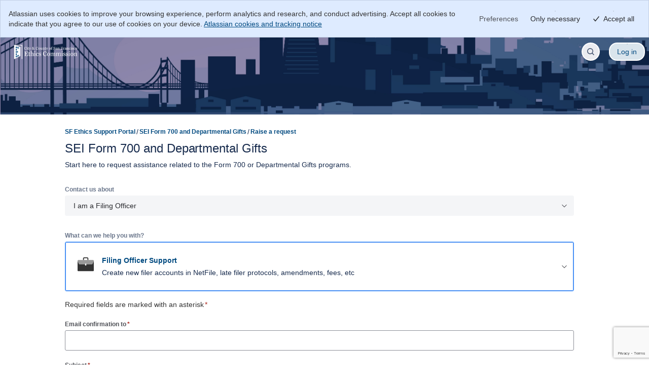

--- FILE ---
content_type: text/html; charset=utf-8
request_url: https://www.google.com/recaptcha/enterprise/anchor?ar=1&k=6LePXLkdAAAAAF4gCNalrL1IvZcqbNbZf_Zakudd&co=aHR0cHM6Ly9zZmV0aGljcy5hdGxhc3NpYW4ubmV0OjQ0Mw..&hl=en&type=image&v=PoyoqOPhxBO7pBk68S4YbpHZ&theme=light&size=invisible&badge=bottomright&anchor-ms=20000&execute-ms=30000&cb=bz0tkvchzlgu
body_size: 49440
content:
<!DOCTYPE HTML><html dir="ltr" lang="en"><head><meta http-equiv="Content-Type" content="text/html; charset=UTF-8">
<meta http-equiv="X-UA-Compatible" content="IE=edge">
<title>reCAPTCHA</title>
<style type="text/css">
/* cyrillic-ext */
@font-face {
  font-family: 'Roboto';
  font-style: normal;
  font-weight: 400;
  font-stretch: 100%;
  src: url(//fonts.gstatic.com/s/roboto/v48/KFO7CnqEu92Fr1ME7kSn66aGLdTylUAMa3GUBHMdazTgWw.woff2) format('woff2');
  unicode-range: U+0460-052F, U+1C80-1C8A, U+20B4, U+2DE0-2DFF, U+A640-A69F, U+FE2E-FE2F;
}
/* cyrillic */
@font-face {
  font-family: 'Roboto';
  font-style: normal;
  font-weight: 400;
  font-stretch: 100%;
  src: url(//fonts.gstatic.com/s/roboto/v48/KFO7CnqEu92Fr1ME7kSn66aGLdTylUAMa3iUBHMdazTgWw.woff2) format('woff2');
  unicode-range: U+0301, U+0400-045F, U+0490-0491, U+04B0-04B1, U+2116;
}
/* greek-ext */
@font-face {
  font-family: 'Roboto';
  font-style: normal;
  font-weight: 400;
  font-stretch: 100%;
  src: url(//fonts.gstatic.com/s/roboto/v48/KFO7CnqEu92Fr1ME7kSn66aGLdTylUAMa3CUBHMdazTgWw.woff2) format('woff2');
  unicode-range: U+1F00-1FFF;
}
/* greek */
@font-face {
  font-family: 'Roboto';
  font-style: normal;
  font-weight: 400;
  font-stretch: 100%;
  src: url(//fonts.gstatic.com/s/roboto/v48/KFO7CnqEu92Fr1ME7kSn66aGLdTylUAMa3-UBHMdazTgWw.woff2) format('woff2');
  unicode-range: U+0370-0377, U+037A-037F, U+0384-038A, U+038C, U+038E-03A1, U+03A3-03FF;
}
/* math */
@font-face {
  font-family: 'Roboto';
  font-style: normal;
  font-weight: 400;
  font-stretch: 100%;
  src: url(//fonts.gstatic.com/s/roboto/v48/KFO7CnqEu92Fr1ME7kSn66aGLdTylUAMawCUBHMdazTgWw.woff2) format('woff2');
  unicode-range: U+0302-0303, U+0305, U+0307-0308, U+0310, U+0312, U+0315, U+031A, U+0326-0327, U+032C, U+032F-0330, U+0332-0333, U+0338, U+033A, U+0346, U+034D, U+0391-03A1, U+03A3-03A9, U+03B1-03C9, U+03D1, U+03D5-03D6, U+03F0-03F1, U+03F4-03F5, U+2016-2017, U+2034-2038, U+203C, U+2040, U+2043, U+2047, U+2050, U+2057, U+205F, U+2070-2071, U+2074-208E, U+2090-209C, U+20D0-20DC, U+20E1, U+20E5-20EF, U+2100-2112, U+2114-2115, U+2117-2121, U+2123-214F, U+2190, U+2192, U+2194-21AE, U+21B0-21E5, U+21F1-21F2, U+21F4-2211, U+2213-2214, U+2216-22FF, U+2308-230B, U+2310, U+2319, U+231C-2321, U+2336-237A, U+237C, U+2395, U+239B-23B7, U+23D0, U+23DC-23E1, U+2474-2475, U+25AF, U+25B3, U+25B7, U+25BD, U+25C1, U+25CA, U+25CC, U+25FB, U+266D-266F, U+27C0-27FF, U+2900-2AFF, U+2B0E-2B11, U+2B30-2B4C, U+2BFE, U+3030, U+FF5B, U+FF5D, U+1D400-1D7FF, U+1EE00-1EEFF;
}
/* symbols */
@font-face {
  font-family: 'Roboto';
  font-style: normal;
  font-weight: 400;
  font-stretch: 100%;
  src: url(//fonts.gstatic.com/s/roboto/v48/KFO7CnqEu92Fr1ME7kSn66aGLdTylUAMaxKUBHMdazTgWw.woff2) format('woff2');
  unicode-range: U+0001-000C, U+000E-001F, U+007F-009F, U+20DD-20E0, U+20E2-20E4, U+2150-218F, U+2190, U+2192, U+2194-2199, U+21AF, U+21E6-21F0, U+21F3, U+2218-2219, U+2299, U+22C4-22C6, U+2300-243F, U+2440-244A, U+2460-24FF, U+25A0-27BF, U+2800-28FF, U+2921-2922, U+2981, U+29BF, U+29EB, U+2B00-2BFF, U+4DC0-4DFF, U+FFF9-FFFB, U+10140-1018E, U+10190-1019C, U+101A0, U+101D0-101FD, U+102E0-102FB, U+10E60-10E7E, U+1D2C0-1D2D3, U+1D2E0-1D37F, U+1F000-1F0FF, U+1F100-1F1AD, U+1F1E6-1F1FF, U+1F30D-1F30F, U+1F315, U+1F31C, U+1F31E, U+1F320-1F32C, U+1F336, U+1F378, U+1F37D, U+1F382, U+1F393-1F39F, U+1F3A7-1F3A8, U+1F3AC-1F3AF, U+1F3C2, U+1F3C4-1F3C6, U+1F3CA-1F3CE, U+1F3D4-1F3E0, U+1F3ED, U+1F3F1-1F3F3, U+1F3F5-1F3F7, U+1F408, U+1F415, U+1F41F, U+1F426, U+1F43F, U+1F441-1F442, U+1F444, U+1F446-1F449, U+1F44C-1F44E, U+1F453, U+1F46A, U+1F47D, U+1F4A3, U+1F4B0, U+1F4B3, U+1F4B9, U+1F4BB, U+1F4BF, U+1F4C8-1F4CB, U+1F4D6, U+1F4DA, U+1F4DF, U+1F4E3-1F4E6, U+1F4EA-1F4ED, U+1F4F7, U+1F4F9-1F4FB, U+1F4FD-1F4FE, U+1F503, U+1F507-1F50B, U+1F50D, U+1F512-1F513, U+1F53E-1F54A, U+1F54F-1F5FA, U+1F610, U+1F650-1F67F, U+1F687, U+1F68D, U+1F691, U+1F694, U+1F698, U+1F6AD, U+1F6B2, U+1F6B9-1F6BA, U+1F6BC, U+1F6C6-1F6CF, U+1F6D3-1F6D7, U+1F6E0-1F6EA, U+1F6F0-1F6F3, U+1F6F7-1F6FC, U+1F700-1F7FF, U+1F800-1F80B, U+1F810-1F847, U+1F850-1F859, U+1F860-1F887, U+1F890-1F8AD, U+1F8B0-1F8BB, U+1F8C0-1F8C1, U+1F900-1F90B, U+1F93B, U+1F946, U+1F984, U+1F996, U+1F9E9, U+1FA00-1FA6F, U+1FA70-1FA7C, U+1FA80-1FA89, U+1FA8F-1FAC6, U+1FACE-1FADC, U+1FADF-1FAE9, U+1FAF0-1FAF8, U+1FB00-1FBFF;
}
/* vietnamese */
@font-face {
  font-family: 'Roboto';
  font-style: normal;
  font-weight: 400;
  font-stretch: 100%;
  src: url(//fonts.gstatic.com/s/roboto/v48/KFO7CnqEu92Fr1ME7kSn66aGLdTylUAMa3OUBHMdazTgWw.woff2) format('woff2');
  unicode-range: U+0102-0103, U+0110-0111, U+0128-0129, U+0168-0169, U+01A0-01A1, U+01AF-01B0, U+0300-0301, U+0303-0304, U+0308-0309, U+0323, U+0329, U+1EA0-1EF9, U+20AB;
}
/* latin-ext */
@font-face {
  font-family: 'Roboto';
  font-style: normal;
  font-weight: 400;
  font-stretch: 100%;
  src: url(//fonts.gstatic.com/s/roboto/v48/KFO7CnqEu92Fr1ME7kSn66aGLdTylUAMa3KUBHMdazTgWw.woff2) format('woff2');
  unicode-range: U+0100-02BA, U+02BD-02C5, U+02C7-02CC, U+02CE-02D7, U+02DD-02FF, U+0304, U+0308, U+0329, U+1D00-1DBF, U+1E00-1E9F, U+1EF2-1EFF, U+2020, U+20A0-20AB, U+20AD-20C0, U+2113, U+2C60-2C7F, U+A720-A7FF;
}
/* latin */
@font-face {
  font-family: 'Roboto';
  font-style: normal;
  font-weight: 400;
  font-stretch: 100%;
  src: url(//fonts.gstatic.com/s/roboto/v48/KFO7CnqEu92Fr1ME7kSn66aGLdTylUAMa3yUBHMdazQ.woff2) format('woff2');
  unicode-range: U+0000-00FF, U+0131, U+0152-0153, U+02BB-02BC, U+02C6, U+02DA, U+02DC, U+0304, U+0308, U+0329, U+2000-206F, U+20AC, U+2122, U+2191, U+2193, U+2212, U+2215, U+FEFF, U+FFFD;
}
/* cyrillic-ext */
@font-face {
  font-family: 'Roboto';
  font-style: normal;
  font-weight: 500;
  font-stretch: 100%;
  src: url(//fonts.gstatic.com/s/roboto/v48/KFO7CnqEu92Fr1ME7kSn66aGLdTylUAMa3GUBHMdazTgWw.woff2) format('woff2');
  unicode-range: U+0460-052F, U+1C80-1C8A, U+20B4, U+2DE0-2DFF, U+A640-A69F, U+FE2E-FE2F;
}
/* cyrillic */
@font-face {
  font-family: 'Roboto';
  font-style: normal;
  font-weight: 500;
  font-stretch: 100%;
  src: url(//fonts.gstatic.com/s/roboto/v48/KFO7CnqEu92Fr1ME7kSn66aGLdTylUAMa3iUBHMdazTgWw.woff2) format('woff2');
  unicode-range: U+0301, U+0400-045F, U+0490-0491, U+04B0-04B1, U+2116;
}
/* greek-ext */
@font-face {
  font-family: 'Roboto';
  font-style: normal;
  font-weight: 500;
  font-stretch: 100%;
  src: url(//fonts.gstatic.com/s/roboto/v48/KFO7CnqEu92Fr1ME7kSn66aGLdTylUAMa3CUBHMdazTgWw.woff2) format('woff2');
  unicode-range: U+1F00-1FFF;
}
/* greek */
@font-face {
  font-family: 'Roboto';
  font-style: normal;
  font-weight: 500;
  font-stretch: 100%;
  src: url(//fonts.gstatic.com/s/roboto/v48/KFO7CnqEu92Fr1ME7kSn66aGLdTylUAMa3-UBHMdazTgWw.woff2) format('woff2');
  unicode-range: U+0370-0377, U+037A-037F, U+0384-038A, U+038C, U+038E-03A1, U+03A3-03FF;
}
/* math */
@font-face {
  font-family: 'Roboto';
  font-style: normal;
  font-weight: 500;
  font-stretch: 100%;
  src: url(//fonts.gstatic.com/s/roboto/v48/KFO7CnqEu92Fr1ME7kSn66aGLdTylUAMawCUBHMdazTgWw.woff2) format('woff2');
  unicode-range: U+0302-0303, U+0305, U+0307-0308, U+0310, U+0312, U+0315, U+031A, U+0326-0327, U+032C, U+032F-0330, U+0332-0333, U+0338, U+033A, U+0346, U+034D, U+0391-03A1, U+03A3-03A9, U+03B1-03C9, U+03D1, U+03D5-03D6, U+03F0-03F1, U+03F4-03F5, U+2016-2017, U+2034-2038, U+203C, U+2040, U+2043, U+2047, U+2050, U+2057, U+205F, U+2070-2071, U+2074-208E, U+2090-209C, U+20D0-20DC, U+20E1, U+20E5-20EF, U+2100-2112, U+2114-2115, U+2117-2121, U+2123-214F, U+2190, U+2192, U+2194-21AE, U+21B0-21E5, U+21F1-21F2, U+21F4-2211, U+2213-2214, U+2216-22FF, U+2308-230B, U+2310, U+2319, U+231C-2321, U+2336-237A, U+237C, U+2395, U+239B-23B7, U+23D0, U+23DC-23E1, U+2474-2475, U+25AF, U+25B3, U+25B7, U+25BD, U+25C1, U+25CA, U+25CC, U+25FB, U+266D-266F, U+27C0-27FF, U+2900-2AFF, U+2B0E-2B11, U+2B30-2B4C, U+2BFE, U+3030, U+FF5B, U+FF5D, U+1D400-1D7FF, U+1EE00-1EEFF;
}
/* symbols */
@font-face {
  font-family: 'Roboto';
  font-style: normal;
  font-weight: 500;
  font-stretch: 100%;
  src: url(//fonts.gstatic.com/s/roboto/v48/KFO7CnqEu92Fr1ME7kSn66aGLdTylUAMaxKUBHMdazTgWw.woff2) format('woff2');
  unicode-range: U+0001-000C, U+000E-001F, U+007F-009F, U+20DD-20E0, U+20E2-20E4, U+2150-218F, U+2190, U+2192, U+2194-2199, U+21AF, U+21E6-21F0, U+21F3, U+2218-2219, U+2299, U+22C4-22C6, U+2300-243F, U+2440-244A, U+2460-24FF, U+25A0-27BF, U+2800-28FF, U+2921-2922, U+2981, U+29BF, U+29EB, U+2B00-2BFF, U+4DC0-4DFF, U+FFF9-FFFB, U+10140-1018E, U+10190-1019C, U+101A0, U+101D0-101FD, U+102E0-102FB, U+10E60-10E7E, U+1D2C0-1D2D3, U+1D2E0-1D37F, U+1F000-1F0FF, U+1F100-1F1AD, U+1F1E6-1F1FF, U+1F30D-1F30F, U+1F315, U+1F31C, U+1F31E, U+1F320-1F32C, U+1F336, U+1F378, U+1F37D, U+1F382, U+1F393-1F39F, U+1F3A7-1F3A8, U+1F3AC-1F3AF, U+1F3C2, U+1F3C4-1F3C6, U+1F3CA-1F3CE, U+1F3D4-1F3E0, U+1F3ED, U+1F3F1-1F3F3, U+1F3F5-1F3F7, U+1F408, U+1F415, U+1F41F, U+1F426, U+1F43F, U+1F441-1F442, U+1F444, U+1F446-1F449, U+1F44C-1F44E, U+1F453, U+1F46A, U+1F47D, U+1F4A3, U+1F4B0, U+1F4B3, U+1F4B9, U+1F4BB, U+1F4BF, U+1F4C8-1F4CB, U+1F4D6, U+1F4DA, U+1F4DF, U+1F4E3-1F4E6, U+1F4EA-1F4ED, U+1F4F7, U+1F4F9-1F4FB, U+1F4FD-1F4FE, U+1F503, U+1F507-1F50B, U+1F50D, U+1F512-1F513, U+1F53E-1F54A, U+1F54F-1F5FA, U+1F610, U+1F650-1F67F, U+1F687, U+1F68D, U+1F691, U+1F694, U+1F698, U+1F6AD, U+1F6B2, U+1F6B9-1F6BA, U+1F6BC, U+1F6C6-1F6CF, U+1F6D3-1F6D7, U+1F6E0-1F6EA, U+1F6F0-1F6F3, U+1F6F7-1F6FC, U+1F700-1F7FF, U+1F800-1F80B, U+1F810-1F847, U+1F850-1F859, U+1F860-1F887, U+1F890-1F8AD, U+1F8B0-1F8BB, U+1F8C0-1F8C1, U+1F900-1F90B, U+1F93B, U+1F946, U+1F984, U+1F996, U+1F9E9, U+1FA00-1FA6F, U+1FA70-1FA7C, U+1FA80-1FA89, U+1FA8F-1FAC6, U+1FACE-1FADC, U+1FADF-1FAE9, U+1FAF0-1FAF8, U+1FB00-1FBFF;
}
/* vietnamese */
@font-face {
  font-family: 'Roboto';
  font-style: normal;
  font-weight: 500;
  font-stretch: 100%;
  src: url(//fonts.gstatic.com/s/roboto/v48/KFO7CnqEu92Fr1ME7kSn66aGLdTylUAMa3OUBHMdazTgWw.woff2) format('woff2');
  unicode-range: U+0102-0103, U+0110-0111, U+0128-0129, U+0168-0169, U+01A0-01A1, U+01AF-01B0, U+0300-0301, U+0303-0304, U+0308-0309, U+0323, U+0329, U+1EA0-1EF9, U+20AB;
}
/* latin-ext */
@font-face {
  font-family: 'Roboto';
  font-style: normal;
  font-weight: 500;
  font-stretch: 100%;
  src: url(//fonts.gstatic.com/s/roboto/v48/KFO7CnqEu92Fr1ME7kSn66aGLdTylUAMa3KUBHMdazTgWw.woff2) format('woff2');
  unicode-range: U+0100-02BA, U+02BD-02C5, U+02C7-02CC, U+02CE-02D7, U+02DD-02FF, U+0304, U+0308, U+0329, U+1D00-1DBF, U+1E00-1E9F, U+1EF2-1EFF, U+2020, U+20A0-20AB, U+20AD-20C0, U+2113, U+2C60-2C7F, U+A720-A7FF;
}
/* latin */
@font-face {
  font-family: 'Roboto';
  font-style: normal;
  font-weight: 500;
  font-stretch: 100%;
  src: url(//fonts.gstatic.com/s/roboto/v48/KFO7CnqEu92Fr1ME7kSn66aGLdTylUAMa3yUBHMdazQ.woff2) format('woff2');
  unicode-range: U+0000-00FF, U+0131, U+0152-0153, U+02BB-02BC, U+02C6, U+02DA, U+02DC, U+0304, U+0308, U+0329, U+2000-206F, U+20AC, U+2122, U+2191, U+2193, U+2212, U+2215, U+FEFF, U+FFFD;
}
/* cyrillic-ext */
@font-face {
  font-family: 'Roboto';
  font-style: normal;
  font-weight: 900;
  font-stretch: 100%;
  src: url(//fonts.gstatic.com/s/roboto/v48/KFO7CnqEu92Fr1ME7kSn66aGLdTylUAMa3GUBHMdazTgWw.woff2) format('woff2');
  unicode-range: U+0460-052F, U+1C80-1C8A, U+20B4, U+2DE0-2DFF, U+A640-A69F, U+FE2E-FE2F;
}
/* cyrillic */
@font-face {
  font-family: 'Roboto';
  font-style: normal;
  font-weight: 900;
  font-stretch: 100%;
  src: url(//fonts.gstatic.com/s/roboto/v48/KFO7CnqEu92Fr1ME7kSn66aGLdTylUAMa3iUBHMdazTgWw.woff2) format('woff2');
  unicode-range: U+0301, U+0400-045F, U+0490-0491, U+04B0-04B1, U+2116;
}
/* greek-ext */
@font-face {
  font-family: 'Roboto';
  font-style: normal;
  font-weight: 900;
  font-stretch: 100%;
  src: url(//fonts.gstatic.com/s/roboto/v48/KFO7CnqEu92Fr1ME7kSn66aGLdTylUAMa3CUBHMdazTgWw.woff2) format('woff2');
  unicode-range: U+1F00-1FFF;
}
/* greek */
@font-face {
  font-family: 'Roboto';
  font-style: normal;
  font-weight: 900;
  font-stretch: 100%;
  src: url(//fonts.gstatic.com/s/roboto/v48/KFO7CnqEu92Fr1ME7kSn66aGLdTylUAMa3-UBHMdazTgWw.woff2) format('woff2');
  unicode-range: U+0370-0377, U+037A-037F, U+0384-038A, U+038C, U+038E-03A1, U+03A3-03FF;
}
/* math */
@font-face {
  font-family: 'Roboto';
  font-style: normal;
  font-weight: 900;
  font-stretch: 100%;
  src: url(//fonts.gstatic.com/s/roboto/v48/KFO7CnqEu92Fr1ME7kSn66aGLdTylUAMawCUBHMdazTgWw.woff2) format('woff2');
  unicode-range: U+0302-0303, U+0305, U+0307-0308, U+0310, U+0312, U+0315, U+031A, U+0326-0327, U+032C, U+032F-0330, U+0332-0333, U+0338, U+033A, U+0346, U+034D, U+0391-03A1, U+03A3-03A9, U+03B1-03C9, U+03D1, U+03D5-03D6, U+03F0-03F1, U+03F4-03F5, U+2016-2017, U+2034-2038, U+203C, U+2040, U+2043, U+2047, U+2050, U+2057, U+205F, U+2070-2071, U+2074-208E, U+2090-209C, U+20D0-20DC, U+20E1, U+20E5-20EF, U+2100-2112, U+2114-2115, U+2117-2121, U+2123-214F, U+2190, U+2192, U+2194-21AE, U+21B0-21E5, U+21F1-21F2, U+21F4-2211, U+2213-2214, U+2216-22FF, U+2308-230B, U+2310, U+2319, U+231C-2321, U+2336-237A, U+237C, U+2395, U+239B-23B7, U+23D0, U+23DC-23E1, U+2474-2475, U+25AF, U+25B3, U+25B7, U+25BD, U+25C1, U+25CA, U+25CC, U+25FB, U+266D-266F, U+27C0-27FF, U+2900-2AFF, U+2B0E-2B11, U+2B30-2B4C, U+2BFE, U+3030, U+FF5B, U+FF5D, U+1D400-1D7FF, U+1EE00-1EEFF;
}
/* symbols */
@font-face {
  font-family: 'Roboto';
  font-style: normal;
  font-weight: 900;
  font-stretch: 100%;
  src: url(//fonts.gstatic.com/s/roboto/v48/KFO7CnqEu92Fr1ME7kSn66aGLdTylUAMaxKUBHMdazTgWw.woff2) format('woff2');
  unicode-range: U+0001-000C, U+000E-001F, U+007F-009F, U+20DD-20E0, U+20E2-20E4, U+2150-218F, U+2190, U+2192, U+2194-2199, U+21AF, U+21E6-21F0, U+21F3, U+2218-2219, U+2299, U+22C4-22C6, U+2300-243F, U+2440-244A, U+2460-24FF, U+25A0-27BF, U+2800-28FF, U+2921-2922, U+2981, U+29BF, U+29EB, U+2B00-2BFF, U+4DC0-4DFF, U+FFF9-FFFB, U+10140-1018E, U+10190-1019C, U+101A0, U+101D0-101FD, U+102E0-102FB, U+10E60-10E7E, U+1D2C0-1D2D3, U+1D2E0-1D37F, U+1F000-1F0FF, U+1F100-1F1AD, U+1F1E6-1F1FF, U+1F30D-1F30F, U+1F315, U+1F31C, U+1F31E, U+1F320-1F32C, U+1F336, U+1F378, U+1F37D, U+1F382, U+1F393-1F39F, U+1F3A7-1F3A8, U+1F3AC-1F3AF, U+1F3C2, U+1F3C4-1F3C6, U+1F3CA-1F3CE, U+1F3D4-1F3E0, U+1F3ED, U+1F3F1-1F3F3, U+1F3F5-1F3F7, U+1F408, U+1F415, U+1F41F, U+1F426, U+1F43F, U+1F441-1F442, U+1F444, U+1F446-1F449, U+1F44C-1F44E, U+1F453, U+1F46A, U+1F47D, U+1F4A3, U+1F4B0, U+1F4B3, U+1F4B9, U+1F4BB, U+1F4BF, U+1F4C8-1F4CB, U+1F4D6, U+1F4DA, U+1F4DF, U+1F4E3-1F4E6, U+1F4EA-1F4ED, U+1F4F7, U+1F4F9-1F4FB, U+1F4FD-1F4FE, U+1F503, U+1F507-1F50B, U+1F50D, U+1F512-1F513, U+1F53E-1F54A, U+1F54F-1F5FA, U+1F610, U+1F650-1F67F, U+1F687, U+1F68D, U+1F691, U+1F694, U+1F698, U+1F6AD, U+1F6B2, U+1F6B9-1F6BA, U+1F6BC, U+1F6C6-1F6CF, U+1F6D3-1F6D7, U+1F6E0-1F6EA, U+1F6F0-1F6F3, U+1F6F7-1F6FC, U+1F700-1F7FF, U+1F800-1F80B, U+1F810-1F847, U+1F850-1F859, U+1F860-1F887, U+1F890-1F8AD, U+1F8B0-1F8BB, U+1F8C0-1F8C1, U+1F900-1F90B, U+1F93B, U+1F946, U+1F984, U+1F996, U+1F9E9, U+1FA00-1FA6F, U+1FA70-1FA7C, U+1FA80-1FA89, U+1FA8F-1FAC6, U+1FACE-1FADC, U+1FADF-1FAE9, U+1FAF0-1FAF8, U+1FB00-1FBFF;
}
/* vietnamese */
@font-face {
  font-family: 'Roboto';
  font-style: normal;
  font-weight: 900;
  font-stretch: 100%;
  src: url(//fonts.gstatic.com/s/roboto/v48/KFO7CnqEu92Fr1ME7kSn66aGLdTylUAMa3OUBHMdazTgWw.woff2) format('woff2');
  unicode-range: U+0102-0103, U+0110-0111, U+0128-0129, U+0168-0169, U+01A0-01A1, U+01AF-01B0, U+0300-0301, U+0303-0304, U+0308-0309, U+0323, U+0329, U+1EA0-1EF9, U+20AB;
}
/* latin-ext */
@font-face {
  font-family: 'Roboto';
  font-style: normal;
  font-weight: 900;
  font-stretch: 100%;
  src: url(//fonts.gstatic.com/s/roboto/v48/KFO7CnqEu92Fr1ME7kSn66aGLdTylUAMa3KUBHMdazTgWw.woff2) format('woff2');
  unicode-range: U+0100-02BA, U+02BD-02C5, U+02C7-02CC, U+02CE-02D7, U+02DD-02FF, U+0304, U+0308, U+0329, U+1D00-1DBF, U+1E00-1E9F, U+1EF2-1EFF, U+2020, U+20A0-20AB, U+20AD-20C0, U+2113, U+2C60-2C7F, U+A720-A7FF;
}
/* latin */
@font-face {
  font-family: 'Roboto';
  font-style: normal;
  font-weight: 900;
  font-stretch: 100%;
  src: url(//fonts.gstatic.com/s/roboto/v48/KFO7CnqEu92Fr1ME7kSn66aGLdTylUAMa3yUBHMdazQ.woff2) format('woff2');
  unicode-range: U+0000-00FF, U+0131, U+0152-0153, U+02BB-02BC, U+02C6, U+02DA, U+02DC, U+0304, U+0308, U+0329, U+2000-206F, U+20AC, U+2122, U+2191, U+2193, U+2212, U+2215, U+FEFF, U+FFFD;
}

</style>
<link rel="stylesheet" type="text/css" href="https://www.gstatic.com/recaptcha/releases/PoyoqOPhxBO7pBk68S4YbpHZ/styles__ltr.css">
<script nonce="yZxU9NAAeWMULr2SyqOGiw" type="text/javascript">window['__recaptcha_api'] = 'https://www.google.com/recaptcha/enterprise/';</script>
<script type="text/javascript" src="https://www.gstatic.com/recaptcha/releases/PoyoqOPhxBO7pBk68S4YbpHZ/recaptcha__en.js" nonce="yZxU9NAAeWMULr2SyqOGiw">
      
    </script></head>
<body><div id="rc-anchor-alert" class="rc-anchor-alert"></div>
<input type="hidden" id="recaptcha-token" value="[base64]">
<script type="text/javascript" nonce="yZxU9NAAeWMULr2SyqOGiw">
      recaptcha.anchor.Main.init("[\x22ainput\x22,[\x22bgdata\x22,\x22\x22,\[base64]/[base64]/MjU1Ong/[base64]/[base64]/[base64]/[base64]/[base64]/[base64]/[base64]/[base64]/[base64]/[base64]/[base64]/[base64]/[base64]/[base64]/[base64]\\u003d\x22,\[base64]\\u003d\\u003d\x22,\[base64]/[base64]/w5Efw4DDmcOYw7TCtVDCtMO5w7Q0Ow7DlMOYXSJ4AcKgw4Ulw7cZPRROwq4HwqJGUxrDmwM7PMKNG8OWecKZwo85w74SwpvDj1xoQGLDoUcfw51ZEyhwGsKfw6bDlAMJamjCjV/CsMO5LcO2w7DDpsOAUjAXPT9aSS/DlGXCimHDmwkiw5FEw4ZVwqFDXiYjP8K/WyBkw6R6EjDChcKkC3bCosO0SMKrZMO7wpLCp8Kyw4MAw5dDwpcea8OifcKBw73DoMOzwpYnCcKcw5hQwrXCvsOuIcOmwohMwqseeUlyCh8Zwp3CpcKXacK5w5Yow4TDnMKOJMO3w4rCnRjCozfDtx06wpEmG8OpwrPDs8KFw5XDqBLDigw/[base64]/DisK1THxhLsOkw4p6SXZqwpvDpzErccKaw4nCrsKyFXPDkSxtYQ3Cgg7DhsKNwpDCvz/CisKfw6fCkG/CkDLDnFEzT8OXLn0wPXnDki9iW24MwojCk8OkAH9AazfCn8Oswp8nCjwAViDCpMOBwo3Dp8KDw4TCoATDvMORw4nCrnxmwojDkMOewoXCpsKFemPDiMK/[base64]/CnELDm8Ofw6HCkCsQdkzCoEHDnsOlI8Kcw5nDln/CimXCnitFw7XCjcKefFbCiwUqbSvDjsOMV8KrDnLDrhLDmcKuZcKCM8O2w7DCrX4Gw4LDlMKHJzNlw5DDmTTDlEB9wox5worDl2FMDQDDtxTDgik6BlfDuSrClXbCmCfDvjtWJzpuB3/[base64]/O8KUdFUFFiEVUcKww6IQw55tw5PDnMKECMOxwq9Pw6/[base64]/DvBdDwoTDk8OGwoHDrzV1w4F3ScOEC8OBw5nDgsOOYsKmb8OjwovDt8O7BcOfIsOsJ8OhwprCisK3w78Mw4nDm3A4w7xCwrYDw7gHwqzDgFLDhgLDk8KaworDhHAlwp/DmcOjf0BfwozCvUbDlijDgUfCrGtCwq8ww64bw5UWEmBGIWAoe8OGWcOGw5wtwp7Cq3BQdSMHw6bDqcO2DsO4BVcuwqLDosKuw7jDmcOuwoM1w6PDi8OmKMK7w77Cs8OvaBc/wprCi2LCujrCokjDpgjCtXfDn2EEW2U3wo9Fwr7DvE15wqzCtMO3woXCt8OxwrgEw6wJGsOhwr9eKFwMw7N8I8OPwq1Jw70lKXAgw4kBVivCtMOJKA5swo/DhirDhMK4wofCjsKhwpDDrsKEJ8KrcMK7wpUJBDdLCiLCucKqYsO+acKSB8KvwpvDmRzCqQXDgHxNRGheJsKnciXCpSTDlnLDssO/E8OxBcOfwpAueX7DsMOew4bDj8K9KcKewpBvw6XDmW3ClgRxFnxSwqfDhMOjw5/CvMKnwpc+w7ROHcK7CXHChsKYw5wkwqbDgGDCr0gcw6bDuERpU8KSw5LCtW9jwpc1PsKFw6x7CQVOUAJuaMKeY1cNasOcwrYxZFNJw5BSwoHDnsKqQMOlw6bDkTXDoMKZDMKfwqc9fsKtw6thwq8jUMOrQcOTYE/CqEzDlHPCrsK5TcO6wp11JMKfw7gYYMOBJ8O/[base64]/Cqkl4bCnDpsK1PSTCqXoFAsOew4XDqcK1QW/CvkfCscKiH8OzInzDlsOGP8OhwrLDrBlUwprCssOFQMKKccKUwoLDoQELGyTDkxzCjEl0w6snw4jCusKwHMKUZMKAwrJ7HHd7woPCgcKIw5PCmsOtwo8OEhYbMMOXOcKxwqVtLlAhwpEjwqDDlMO+w7Rtwq7DpBU9worCq1RIw5LDvcOVWnPClcOww4FUw5HDsG/Chj7DtsKzw7dlwqvCiWjDncO6w7sZccOpCGrDksK/woJhMcODZcKEwpwZw78RBcOxwopRw7MrIDPClh49wqR3eRzDgztzIBrCpirCgm4rwo8Hw4XDsxpZVMOdBMKjFTvDo8Ouwo7Ck1UiwobCkcOLX8KsO8KLJVA6w7TCpMKTHcKXwrR4woUyw6LDqSHCoxI6SANvSMO6wq1PAcOlw5/Dl8KPw7EEW3VWwr3DoVnChsKTaGBMOWPCuhzDjSE7R3B4w7HDm0hYOsKuHcKtAjXCoMOUw7jDjzjDr8OYJlXDisK+wo1Ew6scSypKEgvDrcOqCcOye2F7PMOWw4liwo7DsADDu3kEw43Co8OBE8KUCXzDqHJrw4sFw6/CnsKlbxnClFknIsOnwoLDjMOce8OIw6HCgEfDjU5IYsORfHxqd8KhLsKJwpABwowPwr/Ct8O6wqHCmm1vw4rDmHM8FsK9woZlFcO9Bh1xSMKSwoPDrMOUwojDpCHCjsOsw5rDimDDiQ7DnT3DrcOpfxTDvm/[base64]/CtHdyEMOPwqNLdSbCnAZrw6TDnD3Dl8OZGMKJF8KMFsOBw7QlwojCuMOse8OtwoHCqsOST3g3w4Y9wqDDicOvEsOcwo1cwrHDlMKlwpAkBH/CkcKJesOwD8OBZXkZw51RaX8ZwpDDl8OhwohRQMK6LMOULMK3wpTDuXPCjWMtwoHDrMOUwozCrHjCnDZew5IkdTvCoj0uHsOwwoxRw6TChMKTRAxFWMOLEcOPwpfDn8K7w4/ClsOZLGTDvMOqXsONw4zDjRPCjsKDKmZ2wqE+wpzDpsK8w6EBEcKcOU/DrMKVwprCth/DoMKdaMODwoxkLQYoVl1tLWAEwqHDisK5Amdsw5HCljYIwoFGcMKDw77CmcKow7PCumYMXCVSKTFLSzdOw6zCgRMgHcOWwoIPw6vCuSRcCcKJD8K/XcOGwrfCksOdBFJWXlrDkmc2a8OgXmLDmhA/wonDgcOjZsKAw57DlG3Cq8KXwql6wqJ+FsKtw7nDlsOew6Fcw4/DjsKywqLDhxHDpDvCtTHCmsKXw5LDnDjCrcOswonDvsKxImI6w4l+wrpjV8OBLSLClMK4PgHDr8OqD0zCqRzDusKTLsO/QHgOwpPCkmZlw64ewpM1wqfCnCLDksKcLsKBw75PTAJVdsO8b8KxfU/[base64]/[base64]/BcOIwprDjsO+w6DDkyUIZcKJwrrDsVdbecO+w5NBMVLCrwFkSG4Yw5rDnMO9wqjDtW7Dv3BafcOFTkk7woLDrkFqwqzDuhXCn3Jrw4/DtC0XIiHDuGM2wrDDiWHCscO4woYgc8KewqVsHg/CvRfDiEdoDcKzw6QwU8OHCRYTOjN4FibCrW9FZcOXEsO3wqcoK2sRwoI9woLDpl1xIMO1WcO2UjDDkS9iLcOhw6TDh8O7MsO/wo1Mw7PDrD4NYVQpTMOpPVzCscOdw5cAMcOWwo4aMVALw7DDv8OSwqLDkcKaPsKgw59tf8KiwqfDpU3Co8OdMcKaw6Nww4LCjBN4XDrCt8OGDUhHQsOGHhRfPj3DoQfCtMOyw5zDtAEZMyc/LQ/CuMO4bcKETx8zwrcuJMOUw7ZqVsOSGsOvw4VBFGRwwo3DnsOFT2jDncKww6hbw6vDksKew6TDmGbDtsOowqxHAcKvRF7CgMO/[base64]/[base64]/[base64]/ZEFyXcKSwr3Dg8Kyw7TDnsKEPUfClcO1w7DCo2vDmQrDjk89dCXCgMOgwq4DRMKVwqNeP8OvbMOTw7EbCnLCoS7DhUPDlUbDs8OaGSfDmAQzw5PDoS/DucO1W3FOw4rCvsK4w6Q/wrMrEkpeLwJ9KsOMw7huwqpLw4fCuS43w7UPw5g6w5tXwoHDl8K0UsKdRi9sGsO0w4VdbcOsw5PDtcK6w6d3LMOZw5dyIV1CV8OnaUbDtMKFwq50w6p7w53DosOLIcKPdX3DjcO/wrRzCsOTBHlxRMOOdCsuZk9wd8Kfbm/CnxfDmTF0EwPCm2kvwrp3wqUFw6/CnMKVwoXCisKiQsK6PmzDu07DqwYkO8K6UcKGVyE8w4fDiQtSXcK8w5JtwrIHwoNtwrMVw5/DocOidcOrecOtcGA/wpBkw4sVw7TDjHgHKHDDqH1/PGRtw5RIHxUmw5lWbQPCrsK7Mgc+D18xw6fCnSFJe8Krw4oIw5jClcO9EghZwpHDljhqw7A4HgvCu0N2cMOjwolpw77CiMOwCcOCA3rCump2w6jDr8KDbVEAw7DCqjZTw6/CjVjDtsKwwr09JMKCwqhIX8KxIy3DtRVgwqJVw507w77Cl3DDsMKxIRHDpwvDhxzDug3ChF1GwrFmbFLCvT/CrkwWdcKpw6nDt8KQUADDpFF1w5fDlMOpwrZfPWrDr8K5R8KKKcORwqx6FhPCtMKodjPDhMKzQXtMV8KjwoDCvkjCncKvw77DgBTCnRsFw47DtcKVS8K4w6/Cn8K8w6vCkULDlQArB8OHMUnCnWbDi0MeA8K/ADwHw5NkNC5ZC8OmwoXCnMKUYcOpwonDh11Hwpl9wpLDlSfDt8O6w5kwwrPDok/[base64]/wo1xH8KSR3DDo8K5OUBOwpJ0w6vDrUvDjHVCCTPCp8KjdsK3wr1dNxNcRl0QPsKIw49tFMOjAsK8QwBkw7HDsMKEwrcOFFXDrQrCm8KIJwxwTsKsNC3CgWLCq3x2UDcfw5vCgcKcwrzCnVPDucOhwowPL8KRw7/[base64]/CssKIwqx7w4XCqikEJA1KwqI3ScKOQiLCi8K1w4wvRcODKcKhw69dwrwJwqZRw67CjcKAUiDChB/[base64]/DsRHDvcOjw4XCm8KXw4nCmEjCgsO0w5zDtcO1wqDCkcOMP8KVI1U9GGDCssOzw4rCrgdsRU9FIsOafkc7wqrCg2LDo8OdwofCtsK5w7zDuELDjgEVwqfCuT/DlGMBw5PCnMKiW8K6w4bDscOGw6QNw49Uw7nCiFsCw7FZwo13SMKLwoTDh8OJGsKWworCrTnCscO6wpXCrMOhZF/DsMOwwpwFwoV2w5cBwoUtw5DCs3/CocKow7rDi8KIw4bDl8Ojw6pqwqfDlxDDvVZFwpjDsxHDn8O4GFscXE3DpwDCl1wxWiocw6/DgcK9wqjDt8KFc8O5KRIRw7Miw7JNw7LDs8Kgw7t9G8OkYXtlMcObw4oQw7dlQg5ywqBETcKIw5UrwpzDpcK0w6Aaw5vDp8OjOcOxNMKYHMKgw5/[base64]/wqM5LxlSKcKSw6FkwqV8ckjDksKJAjliw50uJ3DDkcO/w6pDWcKBwpPCiTYKwpdxwrTCrU3Dv3F4w6PDhxsCLUZyXlNuWMOSwqUNwoBvbMO0wqwnwrBGZjPCvcKnw4JPw7F6EMO9w4zDnjwEwojDtmXCniBQIXYIw6ERdsKkDMKjwocQw7EyDMOhw7zCtmvCnzPCs8OUw6jClsOPSy/CkgLCqDhywoMKw6hiLxYHwo/DoMKlAFpvOMOBw5NuEF8JwpxfOR3Drnh6VMObwo8OwrtGB8OgXcKbazAFw73Cth9cKww8XcO9w4UOcMKQw57ClV8nwpLCn8Oww4puwpRhwp/[base64]/w4sLVi5zwoDDpDXDjUdbQycuX8ORwrNhIxF+BsOjw6XDqMOfTsO3w69xQ14lK8Kuw70rFsOiw6/ClcKWW8OKJgYmw7TDqXvDlMOVLSfCrcKaXWwrw6LDrnHDv2TDm3MKwpZmwoEdw59nwpHCjD/ClgPDpzVZw7Uew6dUw4/Dm8KmwrHCk8OiPWHDoMO1GGwPw7dkwq5lwpN2w5YFK2pAw4zDjcKTw5XCksKbwoBGelEtwoldZg/ChsOTwofClsKowoUvw6oQB3ZKAyhpRmFXw4NIwrLChsKFwqrClwnDicKww7zDmno8wo5iw5Rrw6LDmDnDpMKvw6XCuMOlw7nCvhwge8KqScKCw4R4fMO9wpnDkcOVJMOPasKGwpzCr1ILw5Jqw5DDt8KACMOvOkHCo8O/wpdFwqjDvcKjw6zDunxAw6jDucO/w4shwp7CmF5awqJbKcO2wo7DssKzAgXCq8OOwop5RsO/c8OuwpjDnHHDjyUyw5LDrXZlw6hEFMKewpIZO8K+TsOvGFVIw64zVsKJdMKUNsKXW8KlesKrSidUwqtiwoLCnsKCwonCg8OCGcOqasK/CsK2wpbDiUccTcOtGsKoF8Ktw4gywrLDsF/Cr2lawoFUQXbDpXJJWRDCi8KPw78hwqo0CsODQcO5w5bCiMKxL0fCv8ORd8OteAcJDMOVSyZmFMO+w6ZSw7nDgBbChAXDhVwwb2UwNsKHwpzDlcOneX/DpcO2YcOgFMO6w7/DqBcySgNwwpfCgcO9wo9BwrvDrhLDrjjDqllBwrXCsWvCgwHCrWwsw7A+Fl9lwqjDpBXCrcOmw5/CuXPDi8OLFMOnHsKRw6U5VWkqw5xpwq8cSxXDtGjChU7DkTHDrwPCocKsD8OZw5QqwonDrX7DiMKawpFQwojDhsO0I2RULMOfKsKmwr8swrMbw5QUJmjClx/DicO8fyDCosOYRXZJw51DasK1w7AFw7tJWUw9w6jDl0nDvxfCucOxTcOaR0jChyx+dMOaw7vDscOxwrTCrg1EHATDuULCmsOIw6vDrhTDsGDDkcKvVh3Dk23DlEbDuj/[base64]/woTDlyNme08pCl3Cp0HDrsO+w4F+wqQTCcOXwqnCtcOZw6MAw79Fw5w0w7Rmw6ZEDcO+GsKHNcOedcK2w54yHsOmfcOUw6fDrXbCj8KTJy/CocOyw7dqwp4kcUpQFwPCmWJBwqnCvsOVXwYJw5TCrS3DqH8KXMKhAB19OGZDbsKiI0FSP8ObccOwW1jDocOAaWTDj8KcwpRdfVjCvMKiwpXDkEHDs2jDg1ZNw5/CgMKvNMOIe8K9el/DhMOTecOFwonCmw/Doxd7wrjDoMKew7TDhmbCmDHChcOFO8KMRhBObcOMw43Dg8KNw4EVw4HDocO/WMKdw753w50DcSbClMKgw5YgczJtwoN8KBnCsQPCpwfCmDRbw7sXDsO1wqLDp0lHwqBuFUjDrj3CqcKmHVB2w7EMTMOwwpg0W8KGw78SAg3CvEnDoxVMwrTDtcO4w7oiw4J1BAvDr8O/[base64]/[base64]/wpbClwPCnEItasKcVsK5DsOzQsKkB3TCoAc1OTFtcGbDiCUGwozCjcOzWMK5w7QIb8OIMMKXD8K2eG1GGRJ6MQnDjnIewr9xw6PDuVt1QcO3w5fDpsOWHMK3w5RUC2QhDMOLw4vCty/DvA7CqsOpWkxWwpcMwr90UcKQWDfCrsOyw6zCkQ3Cm2B8w5XDuhzDlGDCuTRWwpnDncONwosjw7kkScKIDmTClcKcNMOqworCuA8Hw5zCvMKXVWoXZMK+Z1VIX8KeQGvDtcKCw6vDn2tXPkoBw5/DncOIw4p0wqvDm1TCqQ1Aw7HCoCpmwp0gdxF3RX7Ci8KMw7HCrsKRw780OSzCqTlLwpBlFsKHT8K+wo/[base64]/[base64]/CqcOQw7/[base64]/Cm8K8w4JuwpVuw71dRzbCuifDgVIpcsKNFsKsPMKnw6vDuFVhw7x5XRDDizw8w4k2Ii/[base64]/[base64]/CgzvDr8KvI8OtQSTCkcO/esK3wol7QDNFCnpgG8OLe2DDrcORY8O6w7PDlsKwGcOFw6F/[base64]/DqU3CgsKbwp7Dlmxfwoomw4lRwoknVGfDqAfChcK0w6fDsMKjbsK9R0BIayvDosK9IxXDvX8JwpzDqlJSw5QRN1V5GgVfwqTCqMKsHw0AwrXCi3piw7oawoLCqMO/VSnDjcKWwrvCiFbDvzB3w7DDj8KyJMKCwonCk8O6w4x6wqVPDcOHUsOdJMOhwo/DgsKmw7fDihXDuCDDiMKoVcKqw6PDtcKecsOvw78uHwrDhB3DumB/wo/[base64]/[base64]/DmMOFw6TCmmDDmsO0ZGhiw6rCh05yAcO2w6vCpsODLsOdWsOhwo7DgQxGEUTClijDpcOvwqbDkQLCucOnGxHCssKow5EiUlfCkm7DkR/CvgrDsS9uw43DqmEfTGYDbsKfeB45c3bCi8Krf2dVSMOZN8K4wq4Kw41nbsKpXHEMwonCu8KBGzDDi8KfCcKWw4hOwrEQWiBFwqrCthLCuDV0w7J7w4Y/K8OXwrdZbSXCsMKXYlwew7PDmsKlw5HDoMOAwqrDkFXDvh/Crg/CumLDtsKJB3bDs0xvNsKbwo8pw7DDk3TCiMKqMCLCpkrDu8OiB8OWOsKKw5rCk1EGw7okwrM1BsKmwrpjwrHDl0fDrcKZMXLCnCkpOsOQM1zDqBQ/FG1vWsKfw6/CocO+w615LEHChMKnQyNTwq0fHQbDsHDCj8OOGsK7RsOfUcK8w6/DiQTDnHnChMKkw5xvw5d8BcKdwqfCkTnDmETDl2/[base64]/[base64]/[base64]/DmsKvw4tnbMOefsKAwrJrExDCnWXCoyEwwrJ5QSHDn8KKw7bDrkATA35IwqJgw71hwrlHZy7DgmvCpkJTwqonw68pw6Vhw43Dk3vDgcKPw6PDvMKqbhM9w47DhzjDhMKNwrHCmz/CvA8OaH5Cw5/Drg7DuxRLccKvbcKpwrZpOMOEwpXClcKNOMKZNVRcHzgucsKAV8KnwqdUNWPCj8KpwroONn8Pwp8aDBfDlU3CjVQkw4XDnsKYMyvCkigoXMOzJMOhw7bDvDATw4tjw4LCiz1GAMOtwo/CgcOdw4/DrsKnwpNePMKzwrYAwqrDiSolcmscIMKGwr/[base64]/w47CnMONNAnCu8Olw5JTwpjCmmAMXAvCtnbDtMKvwqnCjcKQPsKPw5BtMcODw6rCqsOSShLDiVHCgFFVwozDvjXCusK+NBtqD3rCpcOebMK9egXCvC7Ch8OvwplUw7/CrBDDvndyw6vDgmzCvi/DosOoU8KTwojDm1cKBVnDhHUHOsOOYsOoeFgxI3TDvEoEdVnCjhsiw5FYwrbCg8OxQcOywpjCmMO9wpTCo3l2cMK7R2vCsh89w5/CnMKjcH8macKGwqA7w6EpDTfDrcKwUsO9WkHCvGfCoMKaw5pQEnY4W2Vsw5cCwrV3wofDmMKgw6DCjgbCrRAOUcKQw50MEDTChMOwwqBsIgpVwp4DL8KQTi/DqCEcw4TCqz7DoDglJV4DA2HDoQotwpvDgMOoIU9xOMKQwoEQR8K2w5nDuk4hSlM3eMO2RsKwwr/DgsOPwrcsw7TDowjDo8KMwooiw5YswrINXmXDvlMiw57ChmXDh8OMf8K0wpgRwrnCjsKxRMOkQMKOwoFeemvDuDJ9JsK4dsO4GcOjwpg/NUrDmcOEEMKqw7fDnsKGwowleFJsw63DiMOcKcOjwolyfEDDtV/Cs8O1BcKtI2lSwrrDgsKGw7oWfcOzwqRYH8Otw4VhDMKGw6EaX8K5WGlvwpVcw5bClMKxwoPCnsKWYcOZwpjCm1Nww5PCsl7CqcK8esK3CcOjwp8ICcK5H8KZw7AsV8Olw7/[base64]/Cj3N5KMOFcsOrwolHw4rDgCjDlA3DoMKDw7jChWMDAsKNCU9NIwTCj8OdwpIgw6zCvsOxCFbCrTQ9OMO3w5VHw6gXwoljw4nDkcKWb0nDisK9wrXCvG/CocK9YcOKwoNyw5DDil7CmsKwKMK1alRrEMKxw43Dsk1AZ8KWbcOIw6NYTMOyYDwkLMOWDsO+w5LDghVpH2BXw53DqcK+R1zCicKWw5/DjhjCm1DDjRfCqh4MwoLDpMKEw4TCsHQQLjBJw4kqO8KWwqgXw6rDiR3DjhXDuGlGVi/[base64]/DgsKIdGDDo8KsYMO5IMOBw5PDvcOLTjHDq8O5woXCiMOfd8Kewo7DoMOHwogtwpI5PQsxw619ZXcbXSfDi1/Dg8OxE8KEIMKCw5UKJMOaGsKJw49WwqzCiMO8w53DtwLDj8OIdsKxbhN7e07Do8OwQ8KXw43CisKYwrBaw4jDqChnDmDCiwgnGFFKBwosw5YyTsOZwpNLUwTCnizCj8KdwqpTwr5cYcKiHXTDgCYHccK2Yj1Yw4fCqsOOWsKpWn5Bw6ZLDVfCq8KcfyTDszdQwq/[base64]/CiDPCu3ZWw4dEw41LT0rDpzLDicK/[base64]/Chjo3AShfw6TDsV4JFsO5w4ogwrXDrsOacBlyIcKkOQTCrm7DqMO1TMKtDB/[base64]/UUJsw5QvC8Kew7IJwoJDBMONfcOvw4hTHhXCtQbCkcOWGsKoBsOQOcKbw5fDk8KzwqQdwoDDqmo4wq7DlxnDrTVGw78fcsOJJhnDncOowqDDjsKsVsOHYMOND0cIwrU6wqg4UMOEw6nCnjHDqT1ZKcKIO8K8wrHClcKXworCucORwrDCs8KFKMKQPQYbFMK/[base64]/DgMO3JcKGwokZUyHDvxFvwobDsX0FecK2dcKdeALCl8O/C8K5eMKWwp1kw7DCg0PCisKnSsKmb8ODwpw5asOEw7NewobDrcOvX0oWW8KOw5dTXsKAUEDDl8Ozw7J5PsOewoPCoBTCrUMWwqorwo9ffsKHNsKsHQXCn3xkd8K+wrHDq8Kdw6HDkMKIw5/DpwXCoWLCpsKawo7Cm8Kdw5PCji/DlcK3PsKtT3DDucOawqzDqMOHw5/[base64]/[base64]/DtUNXwpzDpR8WZMOxflrDjA3Cq8KMw6U1Ey53w4gVe8ORWcK7PEkHHRjCmEjCpMKFN8OiLcOce33ClsK+cMOccB3ChgjCmMKMBMOcwqPCsSIKUQMqwp3DiMKBw5LDg8Ogw6PCssK3SiRyw6nDhH/DksOuwqskQH/[base64]/[base64]/[base64]/Cs8Kjb1LDt8O8LDTCr8ORbjbCr3U8wrbCtCLDpmpLwr4/Z8KiGEBTwpzDlMOLw53Cq8OIw6/DmEh0HcK6wo7CucK9PWZQw7jDjj1Fw4fDq1UTw7zDksOFVjzDg3XDlMKcIVp5w4LCmMOFw4MAwo/Ct8OVwqJww5TCkMK0Lkp7XgNXIMKTw7XDsDpsw7oMBV/DrcOsYsOiHsOmARRpwp3DnDFnw6/DkxnDqcOZwrcVWsOkw6ZXVsK5YcK9w6olw6bDlsKldBTCsMKBw5fDi8O+wqjCpsOAeQAbw5gIDmnDusK2wrHDu8OPw6LCu8Krwo/CtTzCnBpqwpHDo8KuMzJebgjDtSI1wrrCp8KJw5XDtFnDoMKFw7RnwpPCgMK9w70UJcKfwo7DuCfClDDClUJYSUvCoSkkWRAKwoc1W8OOUgwHXi/[base64]/ClVfCpBIxdsOGwoJoR8KfBMKhVT0yR3Agw4nDqsK3SVY3TcO4w7gOw4slw7kVNhVATis2I8KlRsOwwozDuMKtwpXDqGXDsMO/NcKLA8KZPcKCw4/DisKKw6bDogDClz14IHdoCVnDuMOGHMKgd8KXecK1wqcAfUBQTDTCg0XCgwlhwo7CiSN4PsKiwqzDksOywpxvw51YwoTDr8KdwoPClcOVbcK+w7/DicOywpoCcCrCssO5w6nDsMOULDvDrMOnwpHCg8KFDT/CvhQqw7IMD8O9wpLDjAFfw7t+XsOAVSd4Tih3woHDrEItFcO0aMKCe1g/[base64]/Do8K5w7fCh8KgT8O+d2bClxNSwq7DpxDCoMKHw4cXwoXCpsKfNAPCrCQ0wqPDhxhKRlfDhMOiwo8hw7nDuhlTAMODw4ttw7HDvMKUw6LDqF0WwpTCtcKywooowopAWMK5wqzCrcK1YcOYGMKQw7nCuMKVw7NEw7rClMKHw5Z0IcK2Y8KjNMOHw63DnGjCtMO5EQ/CjnrCtVQawqLCk8KtA8OmwoMuwoguOgYTwo8DCMKcw48gIFYwwpUQwojCkF7Cs8KqSWoiw7bDtCw3D8OGwpnDmMOiw77CpE7DpsKwaBZ/w6rDozUiYcO/woxlw5bCpcOqw7k/w5JBwpjDslJdaGjCj8KoWSByw4/CnMK+CRB2wpzCiEjCt10iLgrDrFcSIknCq3vDmmR1MnbDjcO6w4jDhjzCnkc2C8OAw4cyJMOwwqkWwoDClcOgElJVwqzClRzDnU/DszfCtCsxEsOYGMO6w6gGwpnDqThOwobClsKAw6DDoSPCjwxuAknCqMOGw4VbJBxUUMKew4zDlWDDkQtbfDTDtcKHw5LDl8OoQ8OLw7LCrQIFw6VsVVU8JVzDrsOmYMKBw6Nqw5PCiAzDvU/DqVtNQsKIWm8aQ3ZEf8K8A8Otw5bCnwXChcKxw6BZwq7DvhbDicOZd8OyAMKKAnZAVkQpw6UtfHfDt8K3WnMaw7LDgURCSMOXd2LDiDLDjjQIKMOTYifDnMOUw4DCl1Y+wpLCkU5hFcO3BmUgQHjCqMKJwqhqYG/DlMOmwo3CiMKGw6cIworDrsOuw4rDl07DlcKbw7PDjBXCgMKww7bDmMOQA0/DvMKYE8OOwpYjG8OtDsOKT8OTe2NWwrUlCcKsTX7CnTXDo3HCr8K1fUzCigPCmMKfwpLDr33Cr8OTwrU4E3gGwrhXw4hFwqvCh8Kka8K3BcKfIU/CvMKsUcOeThBNwoDDiMK8wqPDgMKCw5XDgcKgw5hrwpvCrcOMUsOuF8O/w5hWwqZuwqUONUHDhMOneMOow4c2w6BNwp4ldhpMw4xnw5t7CsKOB1tYw6vDqsOXw63Do8KZQwzCpAXDpiTDu3PDucKUacOOMFLDpcO6OMOcw7Z4EX3Cn0DDv0TCsCYVw7XCkSg7wrHDucKcwrcHw7ljcgDDncK6wqcKJF46dMKOwr/DmsKqNsOrP8OuwoYUM8KMwpHDlMKTURxVw6zChhthSxdWw4HCl8OkOMONTU/Cr1ZlwoBUZk3CuMOlw5Ztf3ppEMOtwo4PcsOWJ8KKw4RAw6J3XT/[base64]/[base64]/Cjz81w4kiw6cmw7DDqcOaAcKHbsOJwqvCqMK+wqbCiWN+w5jCs8OVHShGMcKZCCbDuxHCrQLCiMOIfsOuw5jDpcOWDFXDoMKFwqwgGcK5w6bDvnjCusKTG3bDn2nCsQ3DmnLDiMKEw5QOw7DDph7CgkU9wppFw4BwBcKZesKEw5ZTwqE0wp/[base64]/GcKOwpMVal3CvlBHYRjDpSRSAnMvwprDkcKJASgrw6NYw5VbwpbDv1nCqcOFKn/Do8OKw5V5wq4xwr4hw4fCuBNEIsKzRMKDwqV4w40hQcO5bSomAVrClwnCscOnw6TCuCZTwo3ClCLDuMOHOEvClMKnLMOlw4AIXXjCpnovfUfDrsKvasOSwp0swoJSLnYkw5/[base64]/Cv8Kkw7BGwqPDunN7ahLDosOew4x3DMOrwq/DnFrDicOeXlLCjXd1wr/CjsOgwrkBwrIsKMKDITlMTMKqwoYVXMOrYcORwobDvMOIw5/DpEhjGMKXacKVAwDCg0YSwpwzwopYZcObwrrDnybDrD0pQ8O2UcKEwr4/TGtbICU2dcK4wqbCigHDvsO1wpDDhgAcIQsXZRFhw50qw53Dn10two3CozTCo0/Co8OtVMOnMsKmw7tEJwDCmcKyD3zDhsOZwrnCliDCskdJwobDvyEiwqLCv0bDkMO7wpF1w5TDvcKDw61+w4xTw7hrw59qDMK4KsKCZHbDvsK/[base64]/BAMTw4B7AhpEw5cDwrjDrsORwoV+c8KMwrhfAB8MeGzCr8KEOsOKB8O7WCo0wrV6JMOOcEVdw701w5scw6vCvcOswp4sMh7Dp8KPw5PDhABQTQ1ca8KAHWbDpMKhwoJecsK4JU8MJMOeUsOBwrM8AmU/[base64]/[base64]/[base64]/CscOEN8KRwq3DqMKPGy/Dg8KBXQ3Ck8KcwrPCmsOGwoAnbcOEwqgpYTPCvi3Cs2nCn8OMXsKUAMODc2x3wqTDii9uworCgAJ4dMOiw5ITKnYkwobDucO4JcKTNDcsUXfDosKaw71Nw6fDrk3Co1nCoAXDlX5ew7LDr8O5w5koO8OKw4vCn8KHw6sUdsKpw4/Cg8KxSsKIR8Kyw6J/Ng5qwrDDs3/DusOtZcOfw6wRwoJ8HcOkXsOFwqkhw6xySUvDhDJ2w5HCkFhWw6IGZRzCi8K/w6TClnrCmANFYcOiUw3DoMOuwoHCtMOewqHCgFkCE8KJwoAjYADDjsOXwoQabCYjw6XDjMOdKsOlwph4LlrCn8KEwosDwrFlasKKw57Dv8Oywr/DqMONQXzDoidoMVHDmBRZFBYNJMKWw6APX8OzFcKrEsKTw4Mgc8OAw78rN8KDUsK4cUc6w57CrsKoXsOeUSQ/W8Ove8OFwoHCvT9aSzVow5JSwrDDksK+w68hUcOcOMOgwrE/w57DlMKPwpF6VsKKTcOjXy/[base64]/[base64]/CnEd/PcOHwqNqwqp/w4RTw7bCo8KBdcKlwoTCrcKNWn8oYS/[base64]/Py00w7DCtcOiNGrDjcO0wrXDujdVwqzDosOGwrEdw6LDp8KAC8OvFX57wo7CkXzDjV0ywofCqT1aw4jDlcOLf3QyFsOmfkhSeW/DvcKMf8KKwoPDrMOTKXZmwrk+IsKKXMKJEMOpWsK9JMONwozCq8OGU1HDkR0ew63DqsO8SMKrw6hKw67DmsKlHGxgY8Onw7vCj8KAblUdDcOEwqVHw6PDkS/CrsK5wp5/WMOUPcKlWcO4wpfCksOodFF8w7Juw7ALwpPCk3zCsMKFCsObw4TDmz0dwoppwo1xwrEBwrLDuX7DmCnCpmVbwr/[base64]/CoMKzw5HDpATCjcKScjEMw5/DuwkXAicXdkxMKwIHw7DCmgEoAcOzZ8OpAwMYZsOHw7/[base64]/Ds8KdSVHCu8K4woHDo8O9w57DtsO+w58Jw6TCisKLR8KwYcOeKRbDl1XCq8O/QSzCu8OTwoPDt8OiTGY1Dlccw59awrxGw6xIwo9bDBDCp2/Di2LCmWM0d8OwEjkNwq4owpjCjSnCqcOpwp5HT8K7RA/DkwPCg8KbVVLCi0XCnjMJasOOc24gSHLDl8KFw7ETwosbRsOswozCpjvCmcO/w4YnwrfCuknDtgsfTRPClWExUsK/M8KzJMOLa8OPOsOHeWvDtMK/J8O8w7TDusKHC8Kzw5F9AHjCnXDDiCfCkcOkw7psImnCuhDCnURWwrBEw5NdwrACZTR4w6o4C8ORwopbw65uQm/[base64]/woJZw5zCpcKHw6LDi8OKZcOIESYCw5RTw6UIwrArwqnDmsOQcxDChcKKYWnDkCnDnAfCm8O9wp/[base64]/Dg8OTLMKFwpNNw7pHw5HDpMOQw5oNwrbDnsOAw6VRw4TCusK6wqrCi8Ogw7NZLwPDscOMGcOow6TDr1lvwqrDsFhiw6skw6wbfMKKw6lDw7pSw5fDjTIHw5TDhMOGRGvDjzIqb2Ivw6hBKMK7awoEw4tNw6bDr8OrLsKfQ8OdXjTDmsOwSSjCpMO0Di8/[base64]/w71rw7hQwq5JPMOxw5M5EsKVwqotwrXCmcO8E3kVNQPCpj1cw6LCs8KPO38Nwr9+IcODw4rCkwXDsyQKw6QyFsOlMsKbJArDjRrDlsODwrjCk8KGYT0+Byxkw6pAwr8cw6rDucOoKE3CoMKNw4d3LB9aw75Fw7bCn8OQw7YUP8OjwpjDvBjDpzFjDMOkwot/L8O/aVLDosK3wq1VwoHCssKaXTDCmMOLw4gYw59xwprCpCl3OsK/LWhwWk3Dg8KrdSUwwrvDscKEIcKTw7TCrDIIIsK1YMOZw4/Ck20KRXbCiw4VZcKhIcKvw6BWBzvCrMO/[base64]/[base64]/A8K0TydlEQXDhyXCh3lMw5nDr8OSw7BaCV3Cjg1qTcOJw4fCsS7DvmLCr8KvS8KBw6w0D8KvIVJVw6FSBsOJCyVqwpXDkWctOkh2w6zCpGoNwp0dw4lFZQ0yDMO8w7NJw7gxSMKTw6APPcK2AcK/LTXDgcObQDcRwrrCi8O7clwICQ/Dn8OVw5hdPSwxw5w6wrjDoMKCKMKiw61kwpbClWPClMO0woTCvMOh\x22],null,[\x22conf\x22,null,\x226LePXLkdAAAAAF4gCNalrL1IvZcqbNbZf_Zakudd\x22,1,null,null,null,1,[21,125,63,73,95,87,41,43,42,83,102,105,109,121],[1017145,797],0,null,null,null,null,0,null,0,null,700,1,null,0,\[base64]/76lBhnEnQkZnOKMAhnM8xEZ\x22,0,0,null,null,1,null,0,0,null,null,null,0],\x22https://sfethics.atlassian.net:443\x22,null,[3,1,1],null,null,null,0,3600,[\x22https://www.google.com/intl/en/policies/privacy/\x22,\x22https://www.google.com/intl/en/policies/terms/\x22],\x22scYYOldx1S/9kgzEvAVYYjuQTioE7lXiqQclChDdVNQ\\u003d\x22,0,0,null,1,1769282059492,0,0,[160,77,41,73,221],null,[95,10,215,169,100],\x22RC-5mkANC8dgVIVgQ\x22,null,null,null,null,null,\x220dAFcWeA4qtM2uu795Ilrpagt2dihtu57mo377HhzkpeSVgXufkPmd5X1Tcna5rlwYyEh6CHOnNSRofr45kIBFLpWviBsaUxaefQ\x22,1769364859712]");
    </script></body></html>

--- FILE ---
content_type: text/css;charset=UTF-8
request_url: https://dppsafh9ucp3r.cloudfront.net/sfethics.atlassian.net/s/d41d8cd98f00b204e9800998ecf8427e-CDN/-k8g762/b/0/831dd7f2e935c8361b6eb9576527a87c/_/download/contextbatch/css/deferred.customer.portal.wrm/batch.css?relative-url=true
body_size: 42614
content:
/* module-key = 'com.atlassian.auiplugin:aui-reset', location = 'auiplugin/src/less/aui-reset.less' */
html,body,p,div,h1,h2,h3,h4,h5,h6,img,pre,form,fieldset{margin:0;padding:0}ul,ol,dl{margin:0}img,fieldset{border:0}@-moz-document url-prefix(){img{font-size:0}img:-moz-broken{font-size:inherit}}details,main,summary{display:block}audio,canvas,progress,video{display:inline-block;vertical-align:baseline}audio:not([controls]){display:none;height:0}[hidden],template{display:none}input[type="button"],input[type="submit"],input[type="reset"]{-webkit-appearance:button}
/* module-key = 'com.atlassian.auiplugin:aui-page-typography', location = 'auiplugin/src/less/aui-page-typography.less' */
body{color:var(--ds-text, #333);font-family:Arial,sans-serif;font-size:14px;line-height:1.42857142857143}[lang|=en]{font-family:Arial,sans-serif}[lang|=ja]{font-family:"Hiragino Kaku Gothic Pro","ヒラギノ角ゴ Pro W3","メイリオ",Meiryo,"ＭＳ Ｐゴシック",Verdana,Arial,sans-serif}p,ul,ol,dl,h1,h2,h3,h4,h5,h6,blockquote,pre,form.aui,table.aui,.aui-tabs,.aui-panel,.aui-group{margin:10px 0 0 0}p:first-child,ul:first-child,ol:first-child,dl:first-child,h1:first-child,h2:first-child,h3:first-child,h4:first-child,h5:first-child,h6:first-child,blockquote:first-child,pre:first-child,form.aui:first-child,table.aui:first-child,.aui-tabs:first-child,.aui-panel:first-child,.aui-group:first-child{margin-top:0}h1,.aui-page-header-hero .aui-page-header-main h1,.aui-page-header-hero .aui-page-header-main h2,.aui-page-header-marketing .aui-page-header-main h1,.aui-page-header-marketing .aui-page-header-main h2{color:var(--ds-text, #333);font-size:32px;font-weight:normal;line-height:1.25;text-transform:none;margin:30px 0 0 0}h2{color:var(--ds-text, #333);font-size:24px;font-weight:normal;line-height:1.25;text-transform:none;margin:30px 0 0 0}h3,.aui-page-header-hero .aui-page-header-main p,.aui-page-header-marketing .aui-page-header-main p{color:var(--ds-text, #333);font-size:20px;font-weight:normal;line-height:1.5;text-transform:none;margin:30px 0 0 0}h4{color:var(--ds-text-disabled, #333);font-size:16px;font-weight:bold;line-height:1.25;text-transform:none;margin:20px 0 0 0}h5{color:var(--ds-text, #333);font-size:14px;font-weight:bold;line-height:1.42857143;text-transform:none;margin:20px 0 0 0}h6{color:var(--ds-text, #707070);font-size:12px;font-weight:bold;line-height:1.66666667;text-transform:uppercase;margin:20px 0 0 0}h1:first-child,h2:first-child,h3:first-child,h4:first-child,h5:first-child,h6:first-child{margin-top:0}h1+h2,h2+h3,h3+h4,h4+h5,h5+h6{margin-top:10px}.aui-group>.aui-item>h1:first-child,.aui-group>.aui-item>h2:first-child,.aui-group>.aui-item>h3:first-child,.aui-group>.aui-item>h4:first-child,.aui-group>.aui-item>h5:first-child,.aui-group>.aui-item>h6:first-child{margin-top:20px}.aui-group:first-child>.aui-item>h1:first-child,.aui-group:first-child>.aui-item>h2:first-child,.aui-group:first-child>.aui-item>h3:first-child,.aui-group:first-child>.aui-item>h4:first-child,.aui-group:first-child>.aui-item>h5:first-child,.aui-group:first-child>.aui-item>h6:first-child{margin-top:0}small{color:var(--ds-text, #707070);font-size:12px;line-height:1.33333333333333}code,kbd{font-family:monospace}var,address,dfn,cite{font-style:italic}cite:before{content:"\2014 \2009"}blockquote{border-left:1px solid var(--ds-border, #ccc);color:var(--ds-text, #707070);margin-left:19px;padding:10px 20px}blockquote>cite{display:block;margin-top:10px}q{color:var(--ds-text, #707070)}q:before{content:open-quote}q:after{content:close-quote}abbr{border-bottom:1px var(--ds-border, #707070) dotted;cursor:help}
/* module-key = 'com.atlassian.auiplugin:aui-avatars', location = 'auiplugin/src/less/aui-avatars.less' */
.aui-avatar{box-sizing:border-box;display:inline-block;vertical-align:text-bottom}.aui-avatar-inner{display:table-cell;vertical-align:middle}.aui-avatar img{border-radius:3px;display:block;margin:0 auto;height:100%;width:100%}.aui-avatar-xsmall,.aui-avatar-xsmall .aui-avatar-inner{height:16px;width:16px}.aui-avatar-small,.aui-avatar-small .aui-avatar-inner{height:24px;width:24px}.aui-avatar-medium,.aui-avatar-medium .aui-avatar-inner{height:32px;width:32px}.aui-avatar-large,.aui-avatar-large .aui-avatar-inner{height:48px;width:48px}.aui-avatar-xlarge,.aui-avatar-xlarge .aui-avatar-inner{height:64px;width:64px}.aui-avatar-xxlarge,.aui-avatar-xxlarge .aui-avatar-inner{height:96px;width:96px}.aui-avatar-xxxlarge,.aui-avatar-xxxlarge .aui-avatar-inner{height:128px;width:128px}.aui-avatar-xsmall .aui-avatar-inner img{max-height:16px;max-width:16px}.aui-avatar-small .aui-avatar-inner img{max-height:24px;max-width:24px}.aui-avatar-medium .aui-avatar-inner img{max-height:32px;max-width:32px}.aui-avatar-large .aui-avatar-inner img{max-height:48px;max-width:48px}.aui-avatar-xlarge .aui-avatar-inner img{max-height:64px;max-width:64px}.aui-avatar-xxlarge .aui-avatar-inner img{max-height:96px;max-width:96px}.aui-avatar-xxxlarge .aui-avatar-inner img{max-height:128px;max-width:128px}.aui-avatar-xxlarge img,.aui-avatar-xxxlarge img{border-radius:5px}.aui-avatar-project{background-color:var(--ds-background-selected, #fff);box-shadow:var(--ds-shadow-raised, 0 0 0 1px #ccc);position:relative}.aui-avatar-project,.aui-avatar-project img{border-radius:100%}.aui-avatar-project img{height:auto;max-height:100%;max-width:100%;width:auto}.aui-avatar-project:before{border-radius:100%;border:1px solid var(--ds-border, #ccc);bottom:-1px;content:"";left:-1px;position:absolute;right:-1px;top:-1px}
/* module-key = 'com.atlassian.auiplugin:aui-page-layout', location = 'auiplugin/src/less/aui-page-layout.less' */
.aui-header,#footer{clear:both;float:left;width:100%}#content{box-sizing:border-box;clear:both;position:relative}#content:before{content:"";clear:both;display:table}#footer .footer-body a{color:var(--ds-link, #707070)}#footer .footer-body>ul,#footer .footer-body>p{margin:10px 0 0 0}#footer .footer-body>ul:first-child,#footer .footer-body>p:first-child{margin:0}#footer .footer-body>ul{display:block;font-size:0;list-style:none;padding:0}#footer .footer-body>ul>li{display:inline-block;font-size:12px;line-height:1.66666666666667;padding:0;white-space:nowrap}#footer .footer-body>ul>li+li{margin-left:10px}#footer .footer-body>ul>li:after{content:"\b7";margin-left:10px;speak:none}#footer .footer-body>ul>li:last-child:after{display:none}.aui-group{display:table;box-sizing:border-box;border-spacing:0;table-layout:fixed;width:100%}.aui-group>.aui-item{box-sizing:border-box;display:table-cell;margin:0;vertical-align:top}.aui-group>.aui-item+.aui-item{padding-left:20px}.aui-layout .aui-group>header{display:table-caption}.aui-group.aui-group-split>.aui-item{text-align:right}.aui-group.aui-group-split>.aui-item:first-child{text-align:left}.aui-group.aui-group-trio>.aui-item{text-align:left}.aui-group.aui-group-trio>.aui-item+.aui-item{text-align:center}.aui-group.aui-group-trio>.aui-item+.aui-item+.aui-item{text-align:right}#content{margin:0;padding:0}body{background:var(--ds-surface, #f5f5f5);color:var(--ds-text, #333)}a{color:var(--ds-link, #3572b0);text-decoration:none}a:focus,a:hover,a:active{text-decoration:underline}#footer .footer-body{color:var(--ds-text, #707070);font-size:12px;line-height:1.66666666666667;margin:20px 0;padding:0 10px 21px 10px;min-height:44px;text-align:center}#content>.aui-panel{background:var(--ds-background-selected, #fff);margin:20px 0 0 0;padding:20px;border-color:var(--ds-border, #ccc);border-style:solid;border-width:1px 0}#content>.aui-page-header{padding:20px}#content>.aui-page-header+.aui-panel{margin-top:0}#content>.aui-page-header:first-child{margin-top:0}.aui-panel+.aui-panel{margin-top:20px}/*! AUI Page Panel */.aui-page-panel{background:var(--ds-surface, #fff);border:1px solid var(--ds-border, #ccc);border-left-width:0;border-right-width:0;box-sizing:border-box;clear:both;display:block;margin:20px 0 0 0;padding:0;position:relative;width:100%}.aui-page-panel-inner{border-spacing:0;display:table;table-layout:fixed;width:100%}.aui-page-panel-nav,.aui-page-panel-content,.aui-page-panel-item,.aui-page-panel-sidebar{box-sizing:border-box;display:table-cell;padding:20px;vertical-align:top}.aui-page-panel-nav{border-right:1px solid var(--ds-border, #ccc);width:240px}.aui-page-panel-sidebar{width:35%}.aui-page-panel-item{padding:0}.aui-page-panel-nav~.aui-page-panel-sidebar{width:30%}.aui-page-header+.aui-page-panel,.aui-navbar+.aui-page-panel{margin-top:0}.aui-navbar+.aui-page-panel{border-top:none}.aui-page-panel-nav>.aui-nav-vertical{margin-left:-10px;margin-right:-10px}.aui-page-focused .aui-page-header,.aui-page-focused .aui-page-panel,.aui-page-focused #footer .footer-body,.aui-page-notification .aui-page-header,.aui-page-notification .aui-page-panel,.aui-page-notification #footer .footer-body,.aui-page-fixed .aui-header-inner,.aui-page-fixed .aui-page-header-inner,.aui-page-fixed .aui-navgroup-horizontal .aui-navgroup-inner,.aui-page-fixed .aui-page-panel-inner,.aui-page-fixed #footer .footer-body,.aui-page-hybrid .aui-page-header,.aui-page-hybrid .aui-navgroup-horizontal .aui-navgroup-inner,.aui-page-hybrid .aui-page-panel-inner,.aui-page-hybrid #footer .footer-body{margin-left:auto;margin-right:auto;width:980px}.aui-page-fixed .aui-header-inner,.aui-page-fixed .aui-navgroup-horizontal .aui-navgroup-inner,.aui-page-hybrid .aui-navgroup-horizontal .aui-navgroup-inner{width:1000px}.aui-page-focused-small .aui-page-header,.aui-page-size-small .aui-page-header,.aui-page-focused-small .aui-page-panel,.aui-page-size-small .aui-page-panel,.aui-page-focused-small #footer .footer-body,.aui-page-size-small #footer .footer-body{width:400px}.aui-page-focused-medium .aui-page-header,.aui-page-size-medium .aui-page-header,.aui-page-focused-medium .aui-page-panel,.aui-page-size-medium .aui-page-panel,.aui-page-focused-medium #footer .footer-body,.aui-page-size-medium #footer .footer-body{width:600px}.aui-page-focused-large .aui-page-header,.aui-page-size-large .aui-page-header,.aui-page-focused-large .aui-page-panel,.aui-page-size-large .aui-page-panel,.aui-page-focused-large #footer .footer-body,.aui-page-size-large #footer .footer-body{width:800px}.aui-page-focused-xlarge .aui-page-header,.aui-page-size-xlarge .aui-page-header,.aui-page-focused-xlarge .aui-page-panel,.aui-page-size-xlarge .aui-page-panel,.aui-page-focused-xlarge #footer .footer-body,.aui-page-size-xlarge #footer .footer-body{width:980px}.aui-page-focused .aui-page-panel,.aui-page-notification .aui-page-panel{border-radius:5px;border-width:1px}.aui-page-fixed .aui-page-panel-inner,.aui-page-fixed #content>.aui-page-header{padding-left:0;padding-right:0}.aui-page-fixed .aui-page-panel-nav:first-child,.aui-page-fixed .aui-page-panel-content:first-child,.aui-page-fixed .aui-page-panel-item:first-child,.aui-page-fixed .aui-page-panel-sidebar:first-child,.aui-page-hybrid .aui-page-panel-nav:first-child,.aui-page-hybrid .aui-page-panel-content:first-child,.aui-page-hybrid .aui-page-panel-item:first-child,.aui-page-hybrid .aui-page-panel-sidebar:first-child{padding-left:0}.aui-page-fixed .aui-page-panel-nav:last-child,.aui-page-fixed .aui-page-panel-content:last-child,.aui-page-fixed .aui-page-panel-item:last-child,.aui-page-fixed .aui-page-panel-sidebar:last-child,.aui-page-hybrid .aui-page-panel-nav:last-child,.aui-page-hybrid .aui-page-panel-content:last-child,.aui-page-hybrid .aui-page-panel-item:last-child,.aui-page-hybrid .aui-page-panel-sidebar:last-child{padding-right:0}.aui-page-panel .aui-page-header{width:auto}.aui-page-panel .aui-page-header-inner{width:100%}#content>.aui-tabs{margin:20px;background:transparent}#content>.aui-tabs>.tabs-pane{padding:20px}#content>.aui-tabs.horizontal-tabs>.tabs-pane{border:1px solid var(--ds-border, #ccc);border-radius:3px;background:var(--ds-background-selected, #fff)}#content>.aui-tabs.horizontal-tabs>.tabs-menu{display:table}.aui-page-focused .aui-page-panel-content>h2:first-child,.aui-page-notification .aui-page-panel-content>h1:first-child{border-bottom:1px solid var(--ds-border, #ccc);margin-bottom:20px;padding-bottom:20px}.aui-page-notification .aui-page-panel{margin-top:50px}.aui-page-notification .aui-page-panel-content{color:var(--ds-text-disabled, #707070);padding:40px;text-align:center}.aui-page-notification .aui-page-panel-content .aui-page-notification-description{font-size:20px}.aui-page-notification .aui-page-panel-content form.aui .text{margin-right:10px}.aui-page-notification-details{margin:0 auto;max-width:90%;width:980px}.aui-page-notification-details-header{color:var(--ds-text-disabled, #707070);margin:20px auto 0;position:relative;text-align:center}.aui-page-notification-details-header-expander::before{border-top:1px solid var(--ds-border, #ccc);content:'';display:block;left:0;position:absolute;right:0;top:50%}.aui-page-notification-details-header-expander .aui-expander-trigger{background-color:var(--ds-background-input, #f5f5f5);display:inline-block;padding:10px;position:relative}.aui-page-focused .aui-page-panel-content>form.aui .buttons-container{border-top:1px solid var(--ds-border, #ccc);margin-top:20px;padding-top:20px}@media screen and (max-width:767px){html.aui-responsive .aui-group>.aui-item{display:block;width:auto}html.aui-responsive .aui-group>.aui-item+.aui-item{padding-left:0;padding-top:10px}html.aui-responsive .aui-group.aui-group-split>.aui-item,html.aui-responsive .aui-group.aui-group-trio>.aui-item,html.aui-responsive .aui-group.aui-group-split>.aui-item+.aui-item,html.aui-responsive .aui-group.aui-group-trio>.aui-item+.aui-item,html.aui-responsive .aui-group.aui-group-split>.aui-item+.aui-item+.aui-item,html.aui-responsive .aui-group.aui-group-trio>.aui-item+.aui-item+.aui-item{text-align:left}html.aui-responsive .aui-page-fixed #content>.aui-page-header,html.aui-responsive .aui-page-hybrid #content>.aui-page-header,html.aui-responsive .aui-page-fixed .aui-page-panel-inner,html.aui-responsive .aui-page-hybrid .aui-page-panel-inner,html.aui-responsive .aui-page-fixed .aui-header-inner,html.aui-responsive .aui-page-hybrid .aui-header-inner,html.aui-responsive .aui-page-fixed .aui-navgroup-horizontal .aui-navgroup-inner,html.aui-responsive .aui-page-hybrid .aui-navgroup-horizontal .aui-navgroup-inner,html.aui-responsive .aui-page-fixed #footer .footer-body,html.aui-responsive .aui-page-hybrid #footer .footer-body{box-sizing:border-box;width:100%}html.aui-responsive .aui-page-header-inner{display:block;width:100%}html.aui-responsive .aui-page-header-actions{display:block;width:auto;text-align:left;margin-top:20px;padding-left:0;padding-right:20px}}@media screen and (max-width:800px){html.aui-responsive .aui-page-hybrid .aui-page-header,html.aui-responsive .aui-page-hybrid .aui-page-panel-inner,html.aui-responsive .aui-page-hybrid .aui-page-fixed .aui-header-inner,html.aui-responsive .aui-page-hybrid .aui-navgroup-horizontal .aui-navgroup-inner{box-sizing:border-box;width:100%}}@media screen and (max-width:1023px){html.aui-responsive .aui-page-fixed #content>.aui-page-header,html.aui-responsive .aui-page-hybrid #content>.aui-page-header,html.aui-responsive .aui-page-fixed .aui-page-panel-inner,html.aui-responsive .aui-page-hybrid .aui-page-panel-inner{padding-left:20px;padding-right:20px}html.aui-responsive .aui-page-panel-content,html.aui-responsive .aui-page-panel-sidebar{display:block;padding-left:0;padding-right:0;width:auto}html.aui-responsive .aui-page-fixed .aui-header-inner,html.aui-responsive .aui-page-fixed .aui-page-header-inner,html.aui-responsive .aui-page-fixed .aui-page-panel-inner,html.aui-responsive .aui-page-fixed #footer .footer-body{box-sizing:border-box;width:100%}}html.aui-responsive #footer .footer-body>ul>li{white-space:normal}@media screen and (max-width:400px){html.aui-responsive .aui-page-focused-small .aui-page-header,html.aui-responsive .aui-page-focused-small .aui-page-panel{box-sizing:border-box;width:100%}html.aui-responsive .aui-page-focused-small .aui-page-panel{margin-top:0}html.aui-responsive .aui-page-focused-small .aui-page-panel{border-radius:0;border-left:0;border-right:0}}@media screen and (max-width:600px){html.aui-responsive .aui-page-focused-medium .aui-page-header,html.aui-responsive .aui-page-focused-medium .aui-page-panel{box-sizing:border-box;width:100%}html.aui-responsive .aui-page-focused-medium .aui-page-panel{margin-top:0}html.aui-responsive .aui-page-focused-medium .aui-page-panel{border-radius:0;border-left:0;border-right:0}}@media screen and (max-width:800px){html.aui-responsive .aui-page-focused-large .aui-page-header,html.aui-responsive .aui-page-focused-large .aui-page-panel{box-sizing:border-box;width:100%}html.aui-responsive .aui-page-focused-large .aui-page-panel{margin-top:0}html.aui-responsive .aui-page-focused-large .aui-page-panel{border-radius:0;border-left:0;border-right:0}}@media screen and (max-width:980px){html.aui-responsive .aui-page-focused-xlarge .aui-page-header,html.aui-responsive .aui-page-focused-xlarge .aui-page-panel{box-sizing:border-box;width:100%}html.aui-responsive .aui-page-focused-xlarge .aui-page-panel{margin-top:0}html.aui-responsive .aui-page-focused-xlarge .aui-page-panel{border-radius:0;border-left:0;border-right:0}}
/* module-key = 'com.atlassian.auiplugin:aui-page-layout', location = 'auiplugin/src/less/adg-page-layout.less' */
#footer .footer-body,#footer-logo a{background:url([data-uri]) center bottom no-repeat;background-size:114px 24px}#footer-logo{background:var(--ds-background-selected, #f5f5f5);position:relative;bottom:-21px}#footer-logo a{display:block;height:24px;margin:0 auto;text-align:left;text-indent:-9999em;width:114px}#footer-logo a:focus,#footer-logo a:hover,#footer-logo a:active{background:url([data-uri]);background-size:114px 24px}
/* module-key = 'com.atlassian.auiplugin:internal-basic-css', location = 'auiplugin/src/less/basic.less' */
/*! Atlassian UI and the Atlassian Design Guidelines are created by Atlassian. See https://developer.atlassian.com/display/AUI/ and https://developer.atlassian.com/design/ for license details. */.clear{clear:both}.hidden,form.aui .hidden,form.aui .field-group.hidden,form.aui fieldset.hidden{display:none}.assistive,form.aui legend.assistive{border:0;clip:rect(0 0 0 0);height:1px;margin:-1px;overflow:hidden;padding:0;position:absolute;width:1px}.aui-box-shadow{box-shadow:var(--ds-shadow-raised, 0 1px 3px rgba(0,0,0,0.13))}.aui-dialog.aui-box-shadow{box-shadow:none}
/* module-key = 'com.atlassian.auiplugin:dropdown', location = 'auiplugin/src/less/dropdown.less' */
.aui-dd-parent{position:relative}.aui-dd-parent span a.aui-dd-trigger,.aui-dd-parent a.aui-dd-trigger{background:transparent url('[data-uri]') no-repeat -13px 0;border:none;color:var(--ds-text, #000);display:block;height:13px;padding:0;text-indent:-9999px;width:13px}.aui-dd-parent a.aui-dd-trigger.active,.aui-dd-parent a.aui-dd-trigger:hover,.aui-dd-parent a.aui-dd-trigger:active,.aui-dd-parent a.aui-dd-trigger:focus{background-position:-26px 0;border:none;color:var(--ds-background-selected-pressed, #000)}.aui-dd-parent span a.aui-dd-trigger{position:absolute;right:5px;top:8px}.aui-dd-parent span a.aui-dd-trigger.unstyled,.aui-dd-parent a.aui-dd-trigger.unstyled{background:none;border:none;color:inherit;display:block;height:auto;text-indent:0;width:auto}.aui-dd-parent a.aui-dd-trigger-unstyled.active,.aui-dd-parent a.aui-dd-trigger-unstyled:hover,.aui-dd-parent a.aui-dd-trigger-unstyled:active,.aui-dd-parent a.aui-dd-trigger-unstyled:focus{background:none;border:none;color:inherit}.aui-dd-parent span a.aui-dd-trigger-unstyled{position:absolute;right:auto;top:auto}.aui-dropdown{list-style-type:none}.aui-dd-parent .aui-dropdown,.aui-dropdown,.aui-dd-parent .aui-shadow-parent{background:var(--ds-surface, #fff);border:1px solid var(--ds-border, #ccc);border-bottom-left-radius:3px;border-bottom-right-radius:3px;box-shadow:var(--ds-shadow-overlay, 0 3px 6px rgba(0,0,0,0.2));color:var(--ds-text, #000);margin-top:-1px;padding:4px 0 4px 0;position:absolute;z-index:2003}.aui-dd-parent .aui-dropdown-left{left:0px}.aui-dd-parent .aui-dropdown-right{right:0px}.aui-dd-parent .aui-shadow{right:5px}.aui-dd-parent .aui-dropdown li.dropdown-item,.aui-dropdown li.dropdown-item{background:var(--ds-surface, #fff);color:var(--ds-text, #000);display:block;float:none;margin:0;position:static}.aui-dd-parent .aui-dropdown a.item-link,.aui-dropdown a.item-link{background:var(--ds-surface, #fff);color:var(--ds-link, #333);display:inline-block;float:none;height:auto;padding:4px 14px 3px 12px;position:static;text-decoration:none;text-indent:0;white-space:nowrap;width:auto}.aui-dd-parent .aui-dropdown a.item-link:link,.aui-dd-parent .aui-dropdown a.item-link:visited,.aui-dropdown a.item-link:link,.aui-dropdown a.item-link:visited{background:var(--ds-surface, #fff);color:var(--ds-link, #333)}.aui-dd-parent .aui-dropdown li.dropdown-item.active a.item-link,.aui-dd-parent .aui-dropdown a.item-link:hover,.aui-dd-parent .aui-dropdown a.item-link:active,.aui-dd-parent .aui-dropdown a.item-link:focus,.aui-dropdown a.item-link:hover,.aui-dropdown a.item-link:active,.aui-dropdown a.item-link:focus{background:var(--ds-background-discovery-pressed, #3572b0);color:var(--ds-link-pressed, #fff)}.aui-dd-parent .aui-dropdown li.dropdown-item a.item-link span.icon{display:inline-block}div.shim{position:absolute}
/* module-key = 'com.atlassian.auiplugin:icons', location = 'auiplugin/src/less/icons.less' */
.aui-icon{background-repeat:no-repeat;background-position:0 0;border:none;display:inline-block;height:16px;margin:0;padding:0;text-align:left;text-indent:-999em;vertical-align:text-bottom;width:16px}.aui-icon-small,.aui-icon-large{line-height:0;position:relative;vertical-align:text-top}.aui-icon-small{height:16px;width:16px}.aui-icon-large{height:32px;width:32px}.aui-icon-small:before,.aui-icon-large:before{color:inherit;font-family:"Atlassian Icons";font-weight:normal;-webkit-font-smoothing:antialiased;font-style:normal;left:0;line-height:1;position:absolute;text-indent:0;speak:none;top:50%}.aui-icon-small:before{font-size:16px;margin-top:-8px}.aui-icon-large:before{font-size:32px;margin-top:-16px}.icon-move,.icon-move-d,.icon-dropdown,.icon-dropdown-d,.icon-dropdown-active,.icon-dropdown-active-d,.icon-minimize,.icon-minimize-d,.icon-maximize,.icon-maximize-d{background-repeat:no-repeat}.aui-icon.icon-move,.aui-icon.icon-move-d,.aui-icon.icon-dropdown,.aui-icon.icon-dropdown-d,.aui-icon.icon-dropdown-active,.aui-icon.icon-dropdown-active-d,.aui-icon.icon-minimize,.aui-icon.icon-minimize-d,.aui-icon.icon-maximize,.aui-icon.icon-maximize-d{background-position:0 0 !important;height:13px;vertical-align:baseline;width:13px}.icon-move{background-image:url('[data-uri]');cursor:move}.icon-move-d{background-image:url('[data-uri]');cursor:move}.icon-dropdown{background-image:url('[data-uri]')}.icon-dropdown-d{background-image:url('[data-uri]')}.icon-dropdown-active{background-image:url('[data-uri]')}.icon-dropdown-active-d{background-image:url('[data-uri]')}.icon-minimize{background-image:url('[data-uri]')}.icon-minimize-d{background-image:url('[data-uri]')}.icon-maximize{background-image:url('[data-uri]')}.icon-maximize-d{background-image:url('[data-uri]')}form.aui .icon-date,.aui-icon-date{background-image:url('[data-uri]')}form.aui .icon-range,.aui-icon-range{background-image:url('[data-uri]')}form.aui .icon-required,.aui-icon-required{background-image:url('[data-uri]')}form.aui .icon-users,.aui-icon-users{background-image:url('[data-uri]')}form.aui .icon-help,.aui-icon-help,form.aui .icon-inline-help,.aui-icon-inline-help{background-image:url('[data-uri]')}.aui-message .icon-close,.aui-icon-close{background-image:url('[data-uri]')}.aui-message .icon-close-inverted,.aui-message.error .icon-close,.aui-icon-close-inverted{background-image:url('[data-uri]')}.aui-icon-dropdown{border:4px solid transparent;border-top-color:var(--ds-border, #333);content:"";display:inline-block;height:0;overflow:hidden;text-align:left;text-indent:-999em;position:relative;vertical-align:baseline;width:0}.aui-button[aria-disabled="true"] .aui-icon,.aui-button[disabled] .aui-icon{color:var(--ds-text-disabled, rgba(112,112,112,0.5))}
/* module-key = 'com.atlassian.auiplugin:icons', location = 'auiplugin/src/less/adg-icons.less' */
.aui-icon-wait{background-image:url([data-uri])}.aui-dropdown2 .active .aui-icon-wait,.aui-button-primary .aui-icon-wait{background-image:url([data-uri])}.aui-button-primary[aria-disabled="true"] .aui-icon-wait{background-image:url([data-uri])}.aui-icon-success,.aui-icon-warning,.aui-icon-info,.aui-icon-error,.aui-icon-hint,.aui-icon-generic{height:16px;width:16px;line-height:0;position:relative}.aui-icon-success:before,.aui-icon-warning:before,.aui-icon-info:before,.aui-icon-error:before,.aui-icon-hint:before,.aui-icon-generic:before{color:var(--ds-text-danger, #707070);content:"\f16f";font-size:16px;font-family:"Atlassian Icons";font-weight:normal;-webkit-font-smoothing:antialiased;font-style:normal;left:0;line-height:1;margin-top:-8px;position:absolute;speak:none;text-indent:0;top:50%}.aui-icon-generic:before{color:var(--ds-icon, #707070);content:"\f23d"}.aui-icon-error:before{color:var(--ds-text-danger, #d04437);content:"\f15a"}.aui-icon-hint:before,.aui-icon-info:before{color:var(--ds-text-accent-teal-bolder, #707070);content:"\f23d"}.aui-icon-success:before{color:var(--ds-text-success, #14892c);content:"\f194"}.aui-icon-warning:before{color:var(--ds-icon, #f6c342);content:"\f1b3"}
/* module-key = 'com.atlassian.auiplugin:table', location = 'auiplugin/src/less/tables.less' */
/*! AUI Tables */table.aui{border-collapse:collapse;width:100%}table.aui table.aui{margin:0}table.aui>caption{color:var(--ds-text, #707070);background:var(--ds-background-selected, #f5f5f5);border-bottom:1px solid var(--ds-border, #ccc);caption-side:top;padding:7px 10px;text-align:left}table.aui>tbody>tr,table.aui>tfoot>tr{background:var(--ds-background-neutral-subtle, #fff);border-bottom:1px solid var(--ds-border, #ccc);color:var(--ds-text, #333)}table.aui>tbody>tr>th{background:var(--ds-background-selected, #fff);color:var(--ds-text, #333)}table.aui>thead>tr>th,table.aui>tbody>tr>th,table.aui>thead>tr>td,table.aui>tbody>tr>td,table.aui>tfoot>tr>td{padding:7px 10px;text-align:left;vertical-align:top}table.aui>thead{border-bottom:1px solid var(--ds-border, #ccc)}table.aui>tbody>tr:first-child>td,table.aui>tbody>tr:first-child>th,table.aui>tfoot>tr:first-child>td{border-top:1px solid var(--ds-border, #ccc)}table.aui>thead>tr>th>ul.menu,table.aui>tbody>tr>th>ul.menu,table.aui>tbody>tr>td>ul.menu,table.aui>tfoot>tr>td>ul.menu{list-style-type:none;margin:0;padding:0}table.aui>thead>tr>th>ul.menu>li,table.aui>tbody>tr>th>ul.menu>li,table.aui>tbody>tr>td>ul.menu>li,table.aui>tfoot>tr>td>ul.menu>li{float:left;margin:0 10px 0 0;width:auto}table.aui.aui-table-interactive>tbody>tr:hover{background:var(--ds-background-discovery-hovered, #f5f5f5)}table.aui.aui-zebra tr{border-bottom:0}table.aui.aui-zebra>thead>tr:nth-child(even),table.aui.aui-zebra>tbody>tr:nth-child(even),table.aui.aui-zebra>tfoot>tr:nth-child(even),table.aui-zebra>tbody>tr:nth-child(even)>th{background:var(--ds-background-selected, #f5f5f5);color:var(--ds-text, #333)}
/* module-key = 'com.atlassian.auiplugin:internal-form-css', location = 'auiplugin/src/less/forms.less' */
form.aui{margin:20px 0 0 0;position:relative}form.aui:first-child{margin-top:0}form.aui .text,form.aui .password,form.aui .upfile,form.aui .textarea,form.aui .select,form.aui .multi-select,form.aui .aui-select2-container{background:var(--ds-background-input, #fff);color:var(--ds-text, #333);font-family:inherit;font-size:14px}form.aui .text,form.aui .password,form.aui .textarea,form.aui .select,form.aui .multi-select,form.aui .aui-select2-container .select2-choices{border:1px solid var(--ds-border, #ccc);border-radius:3.01px;box-sizing:border-box;font-size:inherit;margin:0;max-width:250px;vertical-align:baseline;width:100%}form.aui .text,form.aui .password,form.aui .select,form.aui .aui-select2-container .select2-choices{height:2.14285714em;line-height:1.4285714285714;padding:4px 5px}form.aui .select{padding:6px 5px 5px 5px;vertical-align:top}form.aui .textarea,form.aui .select[size],form.aui .multi-select{height:auto;line-height:1.4285714285714;margin:0;padding:4px 5px}form.aui .textarea{overflow-y:auto}form.aui .aui-select2-container{border:0;height:auto;max-width:250px;padding:0;vertical-align:baseline;width:100%}form.aui .aui-select2-container .select2-choices{height:auto;max-width:none}form.aui .upfile{box-sizing:border-box;font-family:inherit;font-size:inherit;margin:5px 0;padding:0}form.aui optgroup{background-color:var(--ds-background-neutral, #f5f5f5);color:var(--ds-text, #707070);font-style:normal;font-weight:normal}form.aui option,form.aui optgroup option{background-color:var(--ds-background-neutral, #fff);color:var(--ds-text, #333)}form.aui .cf-select[multiple] option{background-color:revert}form.aui .text[disabled],form.aui .password[disabled],form.aui .textarea[disabled],form.aui .select[disabled],form.aui .multi-select[disabled],form.aui .select[disabled] option,form.aui .select[disabled] optgroup,form.aui .multi-select[disabled] option,form.aui .multi-select[disabled] optgroup{background-color:var(--ds-background-disabled, #f5f5f5);color:var(--ds-text-disabled, #999)}form.aui .text[disabled],form.aui .password[disabled],form.aui .textarea[disabled],form.aui .select[disabled],form.aui .multi-select[disabled]{color:var(--ds-text-disabled, #999)}form.aui .text[disabled],form.aui .password[disabled],form.aui .textarea[disabled],form.aui .select[disabled],form.aui .multi-select[disabled],form.aui .radio[disabled],form.aui .checkbox[disabled]{cursor:not-allowed}form.aui .text::-webkit-input-placeholder,form.aui .password::-webkit-input-placeholder,form.aui .textarea::-webkit-input-placeholder{color:var(--ds-text, #999);opacity:1}form.aui .text::-moz-placeholder,form.aui .password::-moz-placeholder,form.aui .textarea::-moz-placeholder{color:var(--ds-text, #999)}form.aui .text.aui-placeholder-shown,form.aui .password.aui-placeholder-shown,form.aui .textarea.aui-placeholder-shown,form.aui .text.placeholder-shown,form.aui .password.placeholder-shown,form.aui .textarea.placeholder-shown{color:var(--ds-text, #999)}form.aui .text[type=search]{-webkit-appearance:textfield;outline-width:5px;outline-offset:-2px}form.aui .text[type=search]::-webkit-search-decoration{-webkit-appearance:none}form.aui .short-field{max-width:75px}form.aui .medium-field{max-width:165px}form.aui .medium-long-field{max-width:350px}form.aui .long-field{max-width:500px}form.aui .full-width-field{max-width:none}form.aui fieldset{border:0;clear:both;display:block;margin:0;padding:0;position:relative}form.aui legend,form.aui label{color:var(--ds-text, #707070)}form.aui .icon-required{left:100%;position:absolute;top:5px}form.aui div.description{color:var(--ds-text, #707070);font-size:12px;line-height:1.66666666666667;margin:5px 0 0 0}form.aui div.description:first-child{margin-top:0}form.aui .field-value{display:inline-block;font-weight:bold;padding-top:5px}form.aui legend{display:none}form.aui .field-group,form.aui .group,form.aui .date-select{box-sizing:border-box;clear:both;padding:4px 0 4px 145px;position:relative;margin:1px 0;width:100%}form.aui .group{padding-top:0}form.aui .field-group:before,form.aui .field-group:after,form.aui .group:before,form.aui .group:after,form.aui .date-select:before,form.aui .date-select:after{content:" ";display:table}form.aui .field-group:after,form.aui .group:after,form.aui .date-select:after{clear:both}form.aui legend,form.aui .field-group>label,form.aui .field-group>aui-label{float:left;margin-left:-145px;padding:5px 0 0 0;position:relative;text-align:right;width:130px;word-wrap:break-word}form.aui .checkbox>label,form.aui .radio>label{color:var(--ds-text, #333)}form.aui div.checkbox>.checkbox[disabled]+label,form.aui div.radio>.radio[disabled]+label{color:var(--ds-text-disabled, #999);cursor:not-allowed}form.aui .field-group .error,form.aui .group .error,form.aui .checkbox .error,form.aui .radio .error{clear:both;color:var(--ds-text-danger, #d04437);display:block;margin:5px 0 0 0}form.aui .field-group .error:first-child,form.aui .checkbox .error:first-child,form.aui .radio .error:first-child{margin-top:0}form.aui .group legend,form.aui .date-select legend{display:block}form.aui .group .field-group,form.aui .date-select .field-group{clear:none;padding-left:0;padding-top:0}form.aui .date-select .field-group label{display:none}form.aui div.checkbox,form.aui div.radio{margin:5px 0 0 0;padding:0 0 0 20px;position:relative}form.aui legend+.field-group,form.aui legend+.checkbox,form.aui legend+.radio{margin-top:0;padding-top:5px}form.aui div.checkbox:first-child,form.aui div.radio:first-child{margin-top:0}form.aui .matrix{padding-top:5px}form.aui div.radio input.radio,form.aui div.checkbox input.checkbox{box-sizing:border-box;font-size:14px;height:1.4285714285714em;left:0;margin:0;padding:2px;position:absolute;vertical-align:baseline}form.aui .buttons-container{box-sizing:border-box;clear:both;margin:1px 0 0 0;padding:4px 0 4px 145px;position:relative;width:100%}form.aui.long-label .field-group,form.aui.long-label .group,form.aui.long-label .date-select,form.aui.long-label .buttons-container{padding-left:250px}form.aui.long-label .field-group>label,form.aui.long-label .field-group>aui-label,form.aui.long-label .group>legend{margin-left:-250px;width:235px}form.aui.long-label .group .field-group,form.aui.long-label .date-select .field-group{padding-left:0}form.aui.top-label .field-group{padding-left:0}form.aui.top-label .field-group>label,form.aui.top-label .field-group>aui-label{display:block;float:none;margin:0 0 5px 0;padding:0;text-align:left;width:auto}form.aui.top-label .icon-required{left:0;position:static;top:0}form.aui.top-label .group,form.aui.top-label .date-select{padding-left:0}form.aui.top-label .group legend,form.aui.top-label .date-select legend{float:none;margin:0;text-align:left;width:auto}form.aui.top-label .date-select label{display:none}form.aui.top-label .buttons-container{padding-left:0}form.aui .button{box-sizing:border-box;background:var(--ds-background-input, #f5f5f5);border:1px solid var(--ds-border, #ccc);border-radius:3.01px;color:var(--ds-text, #333);cursor:pointer;display:inline-block;font-family:Arial,sans-serif;font-size:14px;font-variant:normal;font-weight:normal;height:2.14285714em;line-height:1.4285714285714;margin:0;padding:4px 10px;text-decoration:none;text-shadow:0 1px 0 white;vertical-align:baseline;white-space:nowrap}form.aui .cancel{cursor:pointer;font-size:14px;display:inline-block;padding:5px 10px;vertical-align:baseline}form.aui .buttons-container>.buttons{font-size:0}form.aui .buttons-container>.buttons>*{font-size:14px}form.aui .buttons-container .button+.button,form.aui .buttons-container .button+.aui-button,form.aui .buttons-container .aui-button+.button,form.aui .buttons-container .aui-button+.aui-button{margin-left:10px}form.aui .buttons-container .aui-button+.aui-button-link{margin-left:9px}form.aui .button::-moz-focus-inner{border:0;padding:0}form.aui .button:focus{background-color:var(--ds-background-neutral-pressed, #f5f5f5);border-color:var(--ds-border-focused, #999);color:var(--ds-text, #000);text-decoration:none}form.aui .button:hover{background-color:var(--ds-background-neutral-hovered, #f5f5f5);color:var(--ds-text, #000);text-decoration:none}form.aui .button:active,form.aui .button.active{background-image:none;background-color:var(--ds-background-neutral-pressed, #f5f5f5);box-shadow:var(--ds-shadow-raised, inset 0 3px 6px rgba(0,0,0,0.1));text-shadow:none;text-decoration:none}form.aui .button[disabled],form.aui .button[disabled]:hover,form.aui .button[disabled]:focus,form.aui .button[disabled]:active{background-color:var(--ds-background-disabled, #f5f5f5);border-color:var(--ds-border-disabled, #ddd);box-shadow:none;color:var(--ds-text-disabled, #999);cursor:default;text-shadow:none}form.aui .aui-message+.field-group,form.aui .aui-message+.group,form.aui .aui-message+.date-select{margin-top:10px}form.aui span.content{left:-9999px;position:absolute;top:-9999px}form.aui pre.aui-form{background-color:var(--ds-background-neutral, #f5f5f5);border:1px solid var(--ds-border, #ccc);font-family:monospace;font-size:12px;line-height:1.66666666666667;overflow-x:auto;overflow-y:visible;padding:15px}@media screen and (max-width:767px){html.aui-responsive form.aui .field-group,html.aui-responsive form.aui.long-label .field-group{padding-left:0}html.aui-responsive form.aui .field-group>label,html.aui-responsive form.aui.long-label .field-group>label,html.aui-responsive form.aui .field-group>aui-label,html.aui-responsive form.aui.long-label .field-group>aui-label{display:block;float:none;margin:0 0 5px 0;padding:0;text-align:left;width:auto}html.aui-responsive form.aui .icon-required,html.aui-responsive form.aui.long-label .icon-required{left:0;position:static;top:0}html.aui-responsive form.aui .group,html.aui-responsive form.aui.long-label .group,html.aui-responsive form.aui .date-select,html.aui-responsive form.aui.long-label .date-select{padding-left:0}html.aui-responsive form.aui .group legend,html.aui-responsive form.aui.long-label .group legend,html.aui-responsive form.aui .date-select legend,html.aui-responsive form.aui.long-label .date-select legend{float:none;margin:0;text-align:left;width:auto}html.aui-responsive form.aui .date-select label,html.aui-responsive form.aui.long-label .date-select label{display:none}html.aui-responsive form.aui .buttons-container,html.aui-responsive form.aui.long-label .buttons-container{padding-left:0}}
/* module-key = 'com.atlassian.auiplugin:internal-message-css', location = 'auiplugin/src/less/messages.less' */
aui-message{display:block;margin:20px 0 0 0}.aui-message{background:var(--ds-background-selected, #fff);border-top:var(--ds-border, 1px solid #3572b0);border-right:var(--ds-border, 1px solid #3572b0);border-bottom:var(--ds-border, 1px solid #3572b0);border-left:var(--ds-border, 1px solid #3572b0);border-radius:3px;color:var(--ds-text, #333);line-height:20px;margin:20px 0 0 0;overflow-wrap:break-word;padding-bottom:20px;padding-left:60px;padding-right:40px;padding-top:20px;position:relative;word-wrap:break-word;word-break:break-word}.aui-message:before{background-color:var(--ds-background-danger-bold, #3572b0);bottom:0;content:'';left:0;position:absolute;top:0;width:40px}.aui-message:after{color:var(--ds-icon, #fff);font-family:"Atlassian Icons";font-size:16px;-webkit-font-smoothing:antialiased;font-style:normal;font-weight:normal;left:12px;line-height:1;margin-top:-8px;position:absolute;speak:none;top:50%}.aui-message:after{content:"\f16f";color:#fff}.aui-message:before{background-color:#3572b0}.aui-message .aui-icon.icon-close{background-image:none;color:var(--ds-text-disabled, #707070);text-indent:inherit}.aui-message .aui-icon.icon-close:before{content:"\f11b";font-family:"Atlassian Icons";font-size:16px;-webkit-font-smoothing:antialiased;font-style:normal;font-weight:normal}.aui-message .aui-icon.icon-close:hover{color:var(--ds-background-discovery-hovered, #333)}.aui-message .aui-icon-success,.aui-message .aui-icon-warning,.aui-message .aui-icon-info,.aui-message .aui-icon-error,.aui-message .aui-icon-hint,.aui-message .aui-icon-generic,.aui-message .icon-generic,.aui-message .icon-error,.aui-message .icon-hint,.aui-message .icon-info,.aui-message .icon-success,.aui-message .icon-warning{display:none}aui-message:first-child,.aui-message:first-child{margin-top:0}.aui-popup .aui-message.closeable,.aui-dialog .aui-message.closeable{z-index:4000}.aui-message.error,.aui-message-error{background:var(--ds-surface-overlay, #fff);border-color:var(--ds-border-danger, #d04437);color:var(--ds-text, #333)}.aui-message.error:after,.aui-message-error:after{content:"\f15a";color:#fff}.aui-message.error:before,.aui-message-error:before{background-color:var(--ds-icon-danger, #d04437)}.aui-message.warning,.aui-message-warning{background:var(--ds-surface-overlay, #fff);border-color:var(--ds-border-warning, #f6c342);color:var(--ds-text, #333)}.aui-message.warning:after,.aui-message-warning:after{content:"\f1b3";color:#707070}.aui-message.warning:before,.aui-message-warning:before{background-color:var(--ds-icon-warning, #f6c342)}.aui-message.hint,.aui-message-hint,.aui-message.info,.aui-message-info{background:var(--ds-surface-overlay, #fff);border-color:var(--ds-border-information, #3572b0);color:var(--ds-text, #333)}.aui-message.hint:after,.aui-message-hint:after,.aui-message.info:after,.aui-message-info:after{content:"\f16f";color:#fff}.aui-message.hint:before,.aui-message-hint:before,.aui-message.info:before,.aui-message-info:before{background-color:var(--ds-icon-information, #3572b0)}.aui-message.success,.aui-message-success{background:var(--ds-surface-overlay, #fff);border-color:var(--ds-border-success, #8eb021);color:var(--ds-text, #333)}.aui-message.success:after,.aui-message-success:after{content:"\f194";color:#fff}.aui-message.success:before,.aui-message-success:before{background-color:var(--ds-icon-success, #8eb021)}.aui-message p.title{font-weight:bold}.aui-message p.title strong{font-weight:inherit}.aui-message.closeable .icon-close{cursor:pointer;left:auto;opacity:0;position:absolute;right:20px;top:20px}.aui-message.closeable:hover .icon-close,.aui-message.closeable .icon-close:focus,.aui-message.closeable:not(.fadeout):not(.aui-will-close) .icon-close{opacity:1}#footer .aui-message{margin-left:20px;margin-right:20px;text-align:left}
/* module-key = 'com.atlassian.auiplugin:internal-message-css', location = 'auiplugin/src/less/aui-banner-message-header-interop.less' */
#header .aui-message{border-radius:0;color:var(--ds-text, #333);margin:0;padding:10px 40px 10px 50px;position:relative}#header .aui-message.closeable .icon-close{top:10px}
/* module-key = 'com.atlassian.auiplugin:toolbar', location = 'auiplugin/src/less/toolbar.less' */
.aui-toolbar{clear:both;display:inline-block;padding-top:10px;position:relative;width:100%}.aui-toolbar .toolbar-group{display:inline-block;float:left;padding:0;margin:0 10px 10px 0;white-space:nowrap}.aui-toolbar .toolbar-item{display:inline-block;float:left;margin:0;padding:0}.aui-toolbar .aui-dd-parent{position:relative;width:auto}.aui-toolbar .toolbar-split{display:inline-block;float:left;margin-left:10px}.aui-toolbar .toolbar-split.toolbar-split-right{float:right}.aui-toolbar .toolbar-split.toolbar-split-row{clear:both;float:none;width:100%}.aui-toolbar .toolbar-trigger{cursor:default}.aui-toolbar .toolbar-item-link .toolbar-trigger{cursor:pointer}.aui-toolbar .primary .toolbar-trigger{font-weight:bold}.aui-toolbar .toolbar-group .toolbar-trigger,.aui-toolbar .aui-dd-parent a.aui-dd-trigger{box-sizing:border-box;background:var(--ds-background-input, #f5f5f5);border:1px solid var(--ds-border, #ccc);color:var(--ds-text-subtle, #333);display:inline-block;margin:0;padding:4px 10px;text-decoration:none;text-shadow:0 1px 0 white;vertical-align:baseline;height:auto;text-indent:0;width:auto;float:left}.toolbar-item+.toolbar-item .toolbar-trigger,.toolbar-item+.toolbar-item a.aui-dd-trigger{border-left-width:0;padding-left:11px}.aui-toolbar .toolbar-group button.toolbar-trigger,.aui-toolbar .toolbar-group input.toolbar-trigger{font-size:inherit;font-family:inherit;line-height:inherit}.aui-toolbar .toolbar-group .toolbar-item.toolbar-item-link .toolbar-trigger{border-color:transparent;background:transparent;text-decoration:none;color:var(--ds-link, #3572b0)}.aui-toolbar .toolbar-group .toolbar-item-link:hover .toolbar-trigger,.aui-toolbar .toolbar-group .toolbar-item-link .toolbar-trigger:focus{text-decoration:underline}.toolbar-group .toolbar-item:first-of-type a,.toolbar-group .toolbar-item:first-of-type button,.toolbar-group .toolbar-item:first-of-type input[type="button"],.toolbar-group .toolbar-item:first-of-type input[type="reset"],.toolbar-group .toolbar-item:first-of-type input[type="submit"],.toolbar-group .toolbar-item:first-of-type .toolbar-trigger{border-top-left-radius:3px;border-bottom-left-radius:3px}.toolbar-group .toolbar-item.toolbar-splitbutton .aui-dd-trigger{border-top-left-radius:0;border-bottom-left-radius:0}.toolbar-group .toolbar-item.toolbar-splitbutton:last-of-type .aui-dd-trigger,.toolbar-group .toolbar-item:last-of-type a,.toolbar-group .toolbar-item:last-of-type button,.toolbar-group .toolbar-item:last-of-type input[type="button"],.toolbar-group .toolbar-item:last-of-type input[type="reset"],.toolbar-group .toolbar-item:last-of-type input[type="submit"],.toolbar-group .toolbar-item:last-of-type .toolbar-trigger{border-top-right-radius:3px;border-bottom-right-radius:3px}.toolbar-group .toolbar-splitbutton:last-of-type .toolbar-trigger{border-top-right-radius:0;border-bottom-right-radius:0}.toolbar-group .toolbar-item:first-of-type .toolbar-trigger,.toolbar-group .toolbar-item:first-of-type button{border-left-width:1px}.aui-toolbar .toolbar-group .aui-dropdown{border:1px solid var(--ds-border, #999)}.aui-toolbar .toolbar-group .aui-dropdown a{border:0;border-radius:0}.aui-toolbar .aui-dropdown2-trigger.toolbar-trigger.active,.aui-toolbar .toolbar-splitbutton:hover .toolbar-trigger,.aui-toolbar .toolbar-group .toolbar-trigger:focus,.aui-toolbar .toolbar-group .toolbar-trigger:hover,.aui-toolbar .toolbar-group button:focus,.aui-toolbar .toolbar-group button:hover,.aui-toolbar .aui-dd-parent .aui-dd-trigger:focus,.aui-toolbar .aui-dd-parent .aui-dd-trigger:hover,.aui-toolbar .toolbar-group .active .toolbar-trigger:hover{background:var(--ds-background-discovery-pressed, #e9e9e9);border-width:1px;border-color:var(--ds-border-focused, #999);margin-left:-1px;color:var(--ds-text, #000);cursor:pointer;position:relative;text-decoration:none}.aui-toolbar .toolbar-item:first-child .toolbar-trigger:hover,.aui-toolbar .toolbar-item:first-child .aui-dropdown2-trigger.toolbar-trigger.active,.aui-toolbar .toolbar-item.active:first-child .toolbar-trigger,.aui-toolbar .toolbar-splitbutton:first-child:hover .toolbar-trigger,.aui-toolbar .toolbar-item:first-child .toolbar-trigger:focus,.aui-toolbar .toolbar-item:first-child .toolbar-trigger:hover,.aui-toolbar .toolbar-item:first-child button:focus,.aui-toolbar .toolbar-item:first-child button:hover,.aui-toolbar .toolbar-item:first-child .aui-dd-parent .aui-dd-trigger:focus,.aui-toolbar .toolbar-item:first-child .aui-dd-parent .aui-dd-trigger:hover,.aui-toolbar .toolbar-item:first-child.active .toolbar-trigger:hover{margin-left:0}.aui-toolbar .aui-dropdown2-trigger.active,.aui-toolbar .aui-dd-parent a.aui-dd-trigger.active,.aui-toolbar .toolbar-group .active .toolbar-trigger,.aui-toolbar .toolbar-group .toolbar-trigger:active{background:var(--ds-background-success-pressed, #f5f5f5);box-shadow:var(--ds-shadow-overlay, inset 0 3px 6px rgba(0,0,0,0.1));text-shadow:none;text-decoration:none}.aui-toolbar .toolbar-group .toolbar-item-link .toolbar-trigger:active{background:none;box-shadow:none}.aui-toolbar .icon-dropdown{background:transparent url('[data-uri]') 0 0 no-repeat;display:inline-block;margin-top:0;margin-left:5px;margin-right:-5px;padding-right:5px;text-indent:-9999px;width:7px}.aui-toolbar .toolbar-dropdown .icon-dropdown{background-position:-24px 0;height:7px}.aui-toolbar .toolbar-splitbutton .icon-dropdown{background-position:-46px 7px;margin-left:0;height:auto}.aui-toolbar .toolbar-splitbutton>.toolbar-trigger,.aui-toolbar .toolbar-splitbutton>.toolbar-trigger:hover,.aui-toolbar .toolbar-splitbutton>.toolbar-trigger:focus{border-right-style:dotted;float:left}.aui-toolbar .toolbar-splitbutton>.aui-dd-parent>.toolbar-trigger:hover,.aui-toolbar .toolbar-splitbutton>.aui-dd-parent>.toolbar-trigger:focus{border-left-width:0;margin-left:0}.aui-toolbar .toolbar-splitbutton>.aui-dd-parent{float:left}.aui-toolbar .toolbar-splitbutton>.aui-dd-parent>.toolbar-trigger{border-left-width:0}.aui-toolbar .toolbar-splitbutton>.aui-dd-parent.active>.toolbar-trigger{border-left-color:var(--ds-border-focused, #999)}.aui-toolbar .toolbar-splitbutton>.aui-dd-parent>.aui-dd-trigger{min-width:0;margin:0;padding-left:2px;padding-right:2px;width:9px}.aui-toolbar .aui-dropdown2-trigger[aria-disabled="true"],.aui-toolbar .toolbar-group.disabled .toolbar-trigger,.aui-toolbar .toolbar-item.disabled .toolbar-trigger,.aui-toolbar .toolbar-trigger.disabled{color:var(--ds-text-disabled, #999)}.aui-toolbar .aui-dropdown2-trigger[aria-disabled="true"]:focus,.aui-toolbar .aui-dropdown2-trigger[aria-disabled="true"]:hover,.aui-toolbar .aui-dropdown2-trigger[aria-disabled="true"]:active,.aui-toolbar .disabled .active .toolbar-trigger:hover,.aui-toolbar .toolbar-group.disabled .toolbar-trigger,.aui-toolbar .toolbar-group.disabled .toolbar-trigger:focus,.aui-toolbar .toolbar-group.disabled .toolbar-trigger:hover,.aui-toolbar .toolbar-group.disabled .toolbar-trigger:active,.aui-toolbar .toolbar-group .disabled .toolbar-trigger,.aui-toolbar .toolbar-group .disabled .toolbar-trigger:focus,.aui-toolbar .toolbar-group .disabled .toolbar-trigger:hover,.aui-toolbar .toolbar-group .disabled .toolbar-trigger:active,.aui-toolbar .toolbar-group .toolbar-trigger.disabled,.aui-toolbar .toolbar-group .toolbar-trigger.disabled:focus,.aui-toolbar .toolbar-group .toolbar-trigger.disabled:hover,.aui-toolbar .toolbar-group .toolbar-trigger.disabled:active{background:var(--ds-background-discovery-pressed, #f5f5f5);border-color:var(--ds-border-focused, #ddd);box-shadow:none;color:var(--ds-background-selected-pressed, #999);cursor:default;text-shadow:none}.aui-toolbar .aui-dropdown2-trigger[aria-disabled="true"]:focus,.aui-toolbar .aui-dropdown2-trigger[aria-disabled="true"]:hover,.aui-toolbar .aui-dropdown2-trigger[aria-disabled="true"]:active{border-color:var(--ds-border-focused, transparent);color:var(--ds-background-selected-pressed, #999)}.aui-toolbar .toolbar-group.disabled .toolbar-item:first-child .toolbar-trigger,.aui-toolbar .toolbar-group .disabled.toolbar-item:first-child .toolbar-trigger,.aui-toolbar .toolbar-group .toolbar-item:first-child .disabled.toolbar-trigger{border-left-width:1px;border-left-color:var(--ds-border-disabled, #ddd)}.aui-toolbar .toolbar-group.disabled .toolbar-item .aui-dd-trigger,.aui-toolbar .toolbar-group .disabled.toolbar-item .aui-dd-trigger,.aui-toolbar .toolbar-group .toolbar-item .disabled.aui-dd-trigger{border-left-width:0}
/* module-key = 'com.atlassian.auiplugin:aui-buttons', location = 'auiplugin/src/less/aui-buttons.less' */
.aui-button,a.aui-button,.aui-button:visited{box-sizing:border-box;background:var(--ds-background-neutral, #f5f5f5);border:var(--ds-border, 1px) solid #ccc;border-radius:3.01px;color:var(--ds-text, #333);cursor:pointer;display:inline-block;font-family:inherit;font-size:14px;font-variant:normal;font-weight:normal;height:2.14285714em;line-height:1.42857143;margin:0;padding:4px 10px;text-decoration:none;vertical-align:baseline;white-space:nowrap}.aui-button.aui-button-light,a.aui-button.aui-button-light,.aui-button:visited.aui-button-light{background:var(--ds-background-neutral-subtle, #fff)}.aui-button~.aui-button{margin-left:10px}a.aui-button:hover,a.aui-button:active,a.aui-button:focus{text-decoration:none}form.aui .button:focus,form.aui .cancel:focus,.aui-button:focus{outline:1px dotted #333;outline:5px auto -webkit-focus-ring-color;outline-offset:1px}.aui-button::-moz-focus-inner{border:0;padding:0}.aui-button:focus,.aui-button:hover,.aui-button-subtle.aui-button:focus,.aui-button-subtle.aui-button:hover{background:var(--ds-background-inverse-subtle-hovered, #e9e9e9);border-color:var(--ds-border-focused, #999);color:var(--ds-background-inverse-subtle-pressed, #000);text-decoration:none}.aui-button.aui-button-subtle:active,.aui-button.aui-button-subtle.active{border-color:var(--ds-background-inverse-subtle-pressed, #999)}.aui-button:active,.aui-button.active,.aui-header .aui-button-split-more.active,.aui-button-subtle.aui-button:active,.aui-button-subtle.aui-button.active{box-shadow:var(--ds-shadow-overflow, inset 0 3px 6px 0 rgba(0,0,0,0.1));background-image:none;background:var(--ds-background-inverse-subtle-pressed, #f5f5f5);text-decoration:none}.aui-buttons .aui-button.aui-button-split-main:not(:active){border-right-color:transparent}.aui-buttons .aui-button.aui-button-split-main:not(.aui-button-primary):hover+.aui-button-split-more:before,.aui-buttons .aui-button.aui-button-split-main:not(.aui-button-primary):active+.aui-button-split-more:before,.aui-buttons .aui-button.aui-button-split-main:not(.aui-button-primary):focus+.aui-button-split-more:before{visibility:hidden}.aui-buttons .aui-button.aui-button-split-main:not(.aui-button-primary)+.aui-button-split-more:hover:before,.aui-buttons .aui-button.aui-button-split-main:not(.aui-button-primary)+.aui-button-split-more:active:before,.aui-buttons .aui-button.aui-button-split-main:not(.aui-button-primary)+.aui-button-split-more:focus:before{visibility:hidden}.aui-buttons .aui-button.aui-button-split-main:not(.aui-button-primary):hover+.aui-button-split-more{border-left:var(--ds-background-discovery-hovered, 1px) solid #999;margin-left:-2px}.aui-buttons .aui-button.aui-button-split-main+.aui-button-split-more{margin-left:-1px}.aui-buttons .aui-button.aui-button-split-main+.aui-button-split-more:focus,.aui-buttons .aui-button.aui-button-split-main+.aui-button-split-more:hover{margin-left:-2px}.aui-buttons .aui-button.aui-button-split-main+.aui-button-split-more.aui-dropdown2-trigger:before{content:'';border-left:var(--ds-border, 1px) solid #ccc;bottom:4px;display:block;left:-1px;position:absolute;top:4px}.aui-buttons .aui-button.aui-button-split-main+.aui-button-split-more.aui-dropdown2-trigger.aui-button-primary:before{border-color:var(--ds-border-bold, #fff)}.aui-button.aui-button-primary,.aui-button.aui-button-primary:visited{background:var(--ds-background-brand-bold, #3572b0);border-color:var(--ds-border-bold, transparent);color:var(--ds-text-inverse, #fff);font-weight:500}.aui-button.aui-button-primary:focus{background:var(--ds-background-brand-bold, #2a67a5);border-color:var(--ds-border-bold, transparent);color:var(--ds-text-inverse, #fff)}.aui-button.aui-button-primary:hover{background:var(--ds-background-brand-bold-hovered, #2a67a5);border-color:var(--ds-border-bold, transparent);color:var(--ds-text-inverse, #fff)}.aui-button.aui-button-primary:active{box-shadow:var(--ds-shadow-overflow, inset 0 3px 6px 0 rgba(0,0,0,0.1));background-image:none;background:var(--ds-background-brand-bold-pressed, #3572b0);text-decoration:none}.aui-button.aui-button-link,.aui-button.aui-button-link:visited,.aui-button.aui-button-text,.aui-button.aui-button-text:visited{background:transparent;border-color:transparent;color:var(--ds-link, #3572b0);padding:4px 0;text-decoration:none;box-shadow:none}.aui-button.aui-button-link:focus,.aui-button.aui-button-link:hover,.aui-button.aui-button-link:active,.aui-buttons .aui-button.aui-button-link:focus,.aui-buttons .aui-button.aui-button-link:hover,.aui-buttons .aui-button.aui-button-link:active,.aui-buttons .aui-button.aui-button-link[aria-pressed="true"],.aui-button.aui-button-text:focus,.aui-button.aui-button-text:hover,.aui-button.aui-button-text:active,.aui-buttons .aui-button.aui-button-text:focus,.aui-buttons .aui-button.aui-button-text:hover,.aui-buttons .aui-button.aui-button-text:active,.aui-buttons .aui-button.aui-button-text[aria-pressed="true"]{background:transparent;border-color:transparent;box-shadow:none;text-decoration:underline}.aui-button.aui-button-text,.aui-button.aui-button-text:visited{border:none;font-size:inherit;height:inherit;line-height:normal;padding:0}.aui-button.aui-button-subtle{background:transparent;border-color:transparent;color:var(--ds-text-subtle, #707070)}.aui-buttons .aui-button.aui-button-subtle{border-radius:3.01px}.aui-button.aui-button-subtle .aui-icon{margin-right:1px}.aui-button>.aui-icon+.aui-button-label{margin-left:4px}.aui-button.aui-button-compact{font-size:12px;height:2.16666666666667em;padding:2px 8px;line-height:1.66666666666667}.aui-buttons{display:inline-block;font-size:0}.aui-buttons:after{clear:both;content:"";display:table}.aui-buttons .aui-button{border-radius:0;margin:0}.aui-buttons .aui-button:first-child{border-top-left-radius:3.01px;border-bottom-left-radius:3.01px}.aui-buttons .aui-button:last-child{border-top-right-radius:3.01px;border-bottom-right-radius:3.01px}.aui-buttons+.aui-buttons{margin-left:10px}.aui-buttons .aui-button:not(.aui-button-primary):not(.aui-button-link):focus,.aui-buttons .aui-button:not(.aui-button-primary):not(.aui-button-link):hover,.aui-buttons .aui-button:not(.aui-button-primary):not(.aui-button-link):active{border-color:var(--ds-border-focused, #999)}.aui-buttons .aui-button[disabled],.aui-buttons .aui-button[disabled]:hover,.aui-buttons .aui-button[disabled]:focus,.aui-buttons .aui-button[disabled]:active,.aui-buttons .aui-button[aria-disabled="true"],.aui-buttons .aui-button[aria-disabled="true"]:hover,.aui-buttons .aui-button[aria-disabled="true"]:focus,.aui-buttons .aui-button[aria-disabled="true"]:active{border-color:var(--ds-border-focused, #ddd)}.aui-buttons .aui-button~.aui-button{border-left-width:0;padding-left:11px}.aui-buttons .aui-button~.aui-button:hover,.aui-buttons .aui-button~.aui-button:focus,.aui-buttons .aui-button~.aui-button:active{border-width:1px;margin-left:-1px;position:relative}.aui-button[aria-pressed="true"],.aui-buttons .aui-button[aria-pressed="true"],.aui-buttons .aui-button[aria-pressed="true"].aui-button-primary,.aui-buttons .aui-button[aria-pressed="true"].aui-button-subtle{background:var(--ds-background-selected, #ccc)}.aui-button[aria-pressed="true"].aui-button-subtle,.aui-buttons .aui-button[aria-pressed="true"].aui-button-subtle{color:var(--ds-text-subtle, #333);border-color:var(--ds-border, #ccc)}.aui-buttons .aui-button[aria-pressed="true"]:active{box-shadow:var(--ds-shadow-overflow, 0 3px 6px 0 rgba(0,0,0,0.1));background:var(--ds-background-success-pressed, #f5f5f5)}.aui-button[disabled],.aui-button[disabled]:hover,.aui-button[disabled]:focus,.aui-button[disabled]:active,.aui-button[aria-disabled="true"],.aui-button[aria-disabled="true"]:hover,.aui-button[aria-disabled="true"]:focus,.aui-button[aria-disabled="true"]:active,.aui-button[aria-disabled="true"][aria-pressed]{background:var(--ds-background-discovery-pressed, #f5f5f5);border-color:var(--ds-border-focused, #ddd);box-shadow:none;color:var(--ds-background-selected-pressed, #999);cursor:default}.aui-button.aui-button-subtle[disabled],.aui-button.aui-button-subtle[aria-disabled="true"]{border:0;background:none}.aui-button.aui-button-primary[disabled],.aui-button.aui-button-primary[disabled]:hover,.aui-button.aui-button-primary[disabled]:focus,.aui-button.aui-button-primary[disabled]:active,.aui-button.aui-button-primary[aria-disabled="true"],.aui-button.aui-button-primary[aria-disabled="true"]:hover,.aui-button.aui-button-primary[aria-disabled="true"]:focus,.aui-button.aui-button-primary[aria-disabled="true"]:active{background:var(--ds-background-discovery-bold-pressed, #9cbad9);border-color:var(--ds-border-focused, transparent);box-shadow:none;color:var(--ds-background-selected-bold-pressed, #fff)}.aui-button.aui-button-link[disabled],.aui-button.aui-button-link[disabled]:hover,.aui-button.aui-button-link[disabled]:focus,.aui-button.aui-button-link[disabled]:active,.aui-button.aui-button-link[aria-disabled="true"],.aui-button.aui-button-link[aria-disabled="true"]:hover,.aui-button.aui-button-link[aria-disabled="true"]:focus,.aui-button.aui-button-link[aria-disabled="true"]:active,.aui-button.aui-button-text[disabled],.aui-button.aui-button-text[disabled]:hover,.aui-button.aui-button-text[disabled]:focus,.aui-button.aui-button-text[disabled]:active,.aui-button.aui-button-text[aria-disabled="true"],.aui-button.aui-button-text[aria-disabled="true"]:hover,.aui-button.aui-button-text[aria-disabled="true"]:focus,.aui-button.aui-button-text[aria-disabled="true"]:active{background:transparent;border-color:transparent;color:var(--ds-background-selected-pressed, #999);text-decoration:none}.aui-button.aui-button-compact .aui-icon{margin-top:-1px}.aui-button.aui-button-primary .aui-icon{color:var(--ds-background-selected-bold-pressed, #fff)}.aui-button .aui-icon{color:var(--ds-link-pressed, #707070)}.aui-button[disabled] .aui-icon{color:var(--ds-text-disabled, #ccc)}.aui-button[disabled].aui-button-primary .aui-icon{color:var(--ds-text-disabled, #fff)}.aui-header .aui-nav .aui-button,.aui-header .aui-nav .aui-button-primary{margin:5px 0 0 10px}.aui-header .aui-nav .aui-button.aui-button-split-main{margin-right:0}.aui-header .aui-nav .aui-buttons .aui-button~.aui-button:hover,.aui-header .aui-nav .aui-buttons .aui-button~.aui-button:focus,.aui-header .aui-nav .aui-buttons .aui-button~.aui-button:active,.aui-header .aui-nav .aui-button.aui-button-split-more{margin-left:0}.aui-header .aui-nav .aui-button-primary,.aui-header .aui-nav .aui-button-primary:link,.aui-header .aui-nav .aui-button-primary:visited{background:var(--ds-background-danger-bold, #3572b0);box-shadow:none;border:0;color:var(--ds-link, #fff);line-height:1.57142857}.aui-header .aui-nav .aui-button.aui-button-primary:focus,.aui-header .aui-nav .aui-button.aui-button-primary:hover{background:var(--ds-background-discovery-bold-hovered, #2a67a5);color:var(--ds-background-selected-bold-hovered, #fff)}.aui-header .aui-nav .aui-button.aui-button-primary:active,.aui-header .aui-nav .aui-button.aui-button-primary.active{box-shadow:var(--ds-shadow-overflow, inset 0 3px 6px 0 rgba(0,0,0,0.1));background:var(--ds-background-success-bold-pressed, #3572b0);background-image:none}.aui-button[busy],.aui-button.aui-button-primary[busy]{color:var(--ds-text-accent-teal-bolder, rgba(0,0,0,0)) !important}
/* module-key = 'com.atlassian.auiplugin:aui-toolbar2', location = 'auiplugin/src/less/aui-toolbar2.less' */
/*! AUI Toolbar2 */.aui-toolbar2{box-sizing:border-box;margin:0;padding:0}.aui-toolbar2 .aui-button{margin-top:10px}.aui-toolbar2:after,.aui-toolbar2-group:after{clear:both;content:"";display:table}.aui-toolbar2-group{margin:0;padding:0}.aui-toolbar2-primary{float:left}.aui-toolbar2-secondary{float:right}.aui-toolbar2 .aui-buttons{float:left;padding:0;white-space:nowrap}.aui-toolbar2 .aui-button-link{padding:4px 0}.aui-toolbar2-primary>.aui-buttons,.aui-toolbar2-secondary>.aui-buttons{margin:0 10px 0 0}.aui-toolbar2-secondary>.aui-buttons:last-child{margin-right:0}
/* module-key = 'com.atlassian.auiplugin:aui-navigation', location = 'auiplugin/src/less/aui-navigation.less' */
/*! AUI Navigation */.aui-nav,.aui-nav>li{list-style:none;margin:0;padding:0}.aui-nav-breadcrumbs:after,.aui-nav-pagination:after,.aui-nav-horizontal:after,.aui-navgroup-horizontal .aui-nav:after,.aui-navgroup-horizontal .aui-navgroup-inner:after{clear:both;content:" ";display:table}.aui-nav-breadcrumbs>li,.aui-nav-pagination>li,.aui-nav-horizontal>li,.aui-navgroup-horizontal .aui-nav>li{float:left}.aui-nav-heading{color:var(--ds-text, #707070);font-size:12px;font-weight:bold;line-height:1.66666666666667;text-transform:uppercase}.aui-nav-breadcrumbs>li{padding:0 10px 0 0}.aui-nav-breadcrumbs>li+li:before{content:"/";padding-right:10px}.aui-navgroup-horizontal .aui-nav>li a,.aui-nav-horizontal>li a{padding-right:10px}.aui-nav-pagination{margin:10px 0 0 0}.aui-nav-pagination>li{padding:0}.aui-nav-pagination>li>a{padding:10px 10px 0 10px}.aui-nav-pagination>li.aui-nav-selected,.aui-nav-pagination>li.aui-nav-truncation{padding-left:10px;padding-right:10px}.aui-nav-pagination .aui-nav-truncation>a{padding-left:0;padding-right:0}.aui-nav-pagination>li:first-child>a,.aui-nav-pagination>li.aui-nav-truncation:first-child,.aui-nav-pagination>li.aui-nav-selected:first-child{padding-left:0}.aui-nav-pagination>li:last-child>a,.aui-nav-pagination>li.aui-nav-truncation:last-child,.aui-nav-pagination>li.aui-nav-selected:last-child{padding-right:0}.aui-nav-pagination a[aria-disabled="true"],.aui-nav-pagination a[aria-disabled="true"]:link,.aui-nav-pagination a[aria-disabled="true"]:visited,.aui-nav-pagination a[aria-disabled="true"]:focus,.aui-nav-pagination a[aria-disabled="true"]:hover,.aui-nav-pagination a[aria-disabled="true"]:active{color:var(--ds-link-pressed, #999);text-decoration:none}.aui-nav-pagination>li.aui-nav-current,.aui-nav-pagination>li.aui-nav-selected{color:var(--ds-text-selected, #333);font-weight:bold}.aui-navgroup-vertical .aui-nav>li>a,.aui-nav-vertical>li>a{color:var(--ds-link, #3572b0);display:block;line-height:1.14285714285714;padding:7px 10px;word-wrap:break-word}.aui-navgroup-vertical .aui-nav>li>a:focus,.aui-navgroup-vertical .aui-nav>li>a:hover,.aui-nav-vertical>li>a:focus,.aui-nav-vertical>li>a:hover{background:var(--ds-background-discovery-pressed, #e6e6e6);text-decoration:none}.aui-navgroup-vertical .aui-nav .aui-nav-selected>a,.aui-nav-vertical .aui-nav .aui-nav-selected>a{color:var(--ds-text-selected, #333);font-weight:bold}.aui-navgroup-vertical .aui-nav,.aui-navgroup-vertical .aui-nav-heading{border-top:1px solid var(--ds-border, #ccc);margin-top:5px;padding-top:5px}.aui-navgroup-vertical .aui-nav-heading{padding:10px 10px 4px 10px}.aui-navgroup-vertical .aui-nav:first-child,.aui-navgroup-vertical .aui-navgroup-inner>.aui-nav-heading:first-child,.aui-navgroup-vertical .aui-navgroup-primary>.aui-nav-heading:first-child,.aui-navgroup-vertical .aui-nav-heading+.aui-nav{border-top:0;margin-top:0;padding-top:0}.aui-navgroup-vertical .aui-nav .aui-nav{border-top:none;margin-top:0;padding:0 0 0 26px}.aui-navgroup-vertical .aui-nav .aui-nav>li{position:relative}.aui-navgroup-vertical .aui-nav .aui-nav>li:before,.aui-navgroup-vertical .aui-nav .aui-nav>li:after{background-color:var(--ds-background-selected, #ccc);content:"";left:-1px;position:absolute}.aui-navgroup-vertical .aui-nav .aui-nav>li:before{bottom:0;top:0;width:1px}.aui-navgroup-vertical .aui-nav .aui-nav>li:after{height:1px;top:14px;width:5px}.aui-navgroup-vertical .aui-nav .aui-nav>li:last-child:before,.aui-navgroup-vertical .aui-nav .aui-nav>li.aui-nav-more:before{bottom:50%}.aui-navgroup-vertical .aui-nav>li[aria-expanded]{position:relative}.aui-navgroup-vertical .aui-nav>li[aria-expanded] .aui-nav-heading{padding-left:0}.aui-navgroup-vertical .aui-nav>li[aria-expanded] .aui-nav-subtree-toggle{color:var(--ds-icon, #999);left:0;position:absolute;padding-left:0;padding-right:0;top:0;width:15px}.aui-navgroup-vertical .aui-nav>li[aria-expanded] li{position:relative}.aui-navgroup-vertical .aui-nav>li[aria-expanded][aria-expanded="false"]>*{display:none}.aui-navgroup-vertical .aui-nav>li[aria-expanded][aria-expanded="false"]>.aui-nav-subtree-toggle,.aui-navgroup-vertical .aui-nav>li[aria-expanded][aria-expanded="false"]>.aui-nav-item{display:inherit}.aui-navgroup-vertical .aui-nav .aui-nav-item-actions{border-radius:2px;display:block;height:16px;margin:0;overflow:hidden;padding:0;position:absolute;right:5px;text-indent:-999em;top:7px;width:16px}.aui-navgroup-vertical .aui-nav .aui-nav-item-actions:after{border:4px solid transparent;border-top-color:var(--ds-border, #333);content:"";height:0;left:4px;position:absolute;top:6px;width:0}.aui-navgroup-vertical .aui-nav .aui-nav-item-actions:hover,.aui-navgroup-vertical .aui-nav .aui-nav-item-actions:focus,.aui-navgroup-vertical .aui-nav .aui-nav-item-actions:active,.aui-navgroup-vertical .aui-nav .aui-nav-item-actions.active{background-color:var(--ds-background-discovery-pressed, #ccc)}.aui-navgroup-vertical .aui-nav .aui-nav-item-actions:hover:after,.aui-navgroup-vertical .aui-nav .aui-nav-item-actions:focus:after,.aui-navgroup-vertical .aui-nav .aui-nav-item-actions:active:after,.aui-navgroup-vertical .aui-nav .aui-nav-item-actions.active:after{border-top-color:var(--ds-border-focused, #333)}.aui-navgroup-vertical .aui-nav .aui-nav-item-actions~.aui-nav-item-label{margin-right:15px}.aui-navgroup-horizontal{background:var(--ds-background-selected, #f5f5f5);border-top:1px solid var(--ds-border, #ccc);border-bottom:1px solid var(--ds-border, #ccc);margin:0;padding:0 10px}.aui-page-panel-content>.aui-navgroup-horizontal{margin-left:-20px;margin-right:-20px}.aui-navgroup-horizontal+.aui-page-panel{border-top:0;margin-top:0}.aui-page-panel-content>.aui-navgroup-horizontal:first-child{margin-top:-20px}.aui-navgroup-horizontal .aui-nav>li a{color:var(--ds-link, #3572b0);display:block;margin:0;padding:9px 10px;text-decoration:none}.aui-navgroup-horizontal .aui-nav>li a.active,.aui-navgroup-horizontal .aui-nav>li a:focus,.aui-navgroup-horizontal .aui-nav>li a:hover{background:var(--ds-background-discovery-pressed, #e6e6e6);text-decoration:none}.aui-navgroup-horizontal .aui-nav>.aui-nav-selected a{color:var(--ds-text-selected, #333);font-weight:bold;position:relative}.aui-navgroup-horizontal .aui-nav>.aui-nav-selected a:before,.aui-navgroup-horizontal .aui-nav>.aui-nav-selected a:after{border:8px solid transparent;border-style:outset outset solid outset;border-bottom-color:var(--ds-border-selected, #ccc);bottom:0;content:"";height:0;left:50%;margin-left:-8px;overflow:hidden;position:absolute;width:0}.aui-navgroup-horizontal .aui-nav>.aui-nav-selected a:after{background:transparent;border-bottom-color:var(--ds-border-selected, #fff);bottom:-1px}.aui-navgroup-horizontal .aui-nav,.aui-navgroup-horizontal .aui-nav-heading,.aui-navgroup-horizontal .aui-navgroup-primary{float:left}.aui-navgroup-horizontal .aui-navgroup-secondary{float:right}.aui-navgroup-horizontal .aui-dropdown2-trigger .aui-icon-dropdown{display:none}.aui-navgroup-horizontal .aui-dropdown2-trigger{padding-right:23px !important;position:relative}.aui-navgroup-horizontal .aui-nav>li a.aui-dropdown2-trigger:after{border:4px solid transparent;content:"";height:0;left:100%;margin-left:-18px;margin-top:-3px;opacity:0.8;position:absolute;top:50%;width:0}.aui-navgroup-horizontal .aui-nav>li a.aui-dropdown2-trigger:after{border-top-color:var(--ds-border, #333)}.aui-navgroup-horizontal .aui-nav>li a.aui-dropdown2-trigger:hover:after,.aui-navgroup-horizontal .aui-nav>li a.aui-dropdown2-trigger.active:after{opacity:1}.aui-navgroup-horizontal .aui-nav-breadcrumbs>li,.aui-navgroup-horizontal .aui-nav-breadcrumbs>li:before{padding:0}.aui-navgroup-horizontal .aui-nav-breadcrumbs>li a{display:inline-block}.aui-navgroup-horizontal .aui-nav-heading{padding:10px 10px 0 10px}.aui-nav-actions-list{font-size:0;list-style:none;margin:10px 0 0 0;padding:0}.aui-nav-actions-list:first-child{margin-top:0}.aui-nav-actions-list>li{display:inline-block;font-size:14px;margin-bottom:5px;margin-right:10px}
/* module-key = 'com.atlassian.auiplugin:aui-experimental-iconfont', location = 'auiplugin/src/less/adg-iconfont.less' */
@font-face{font-family:"Atlassian Icons";src:url(//dppsafh9ucp3r.cloudfront.net/sfethics.atlassian.net/s/-k8g762/b/0/3a3f5db9e8b3df6387b44b4333e4ed0a2c13a528/_/download/resources/com.atlassian.auiplugin:aui-experimental-iconfont/fonts/atlassian-icons.eot);src:url(//dppsafh9ucp3r.cloudfront.net/sfethics.atlassian.net/s/-k8g762/b/0/3a3f5db9e8b3df6387b44b4333e4ed0a2c13a528/_/download/resources/com.atlassian.auiplugin:aui-experimental-iconfont/fonts/atlassian-icons.eot?#iefix) format("embedded-opentype"),url(//dppsafh9ucp3r.cloudfront.net/sfethics.atlassian.net/s/-k8g762/b/0/3a3f5db9e8b3df6387b44b4333e4ed0a2c13a528/_/download/resources/com.atlassian.auiplugin:aui-experimental-iconfont/fonts/atlassian-icons.woff) format("woff"),url(//dppsafh9ucp3r.cloudfront.net/sfethics.atlassian.net/s/-k8g762/b/0/3a3f5db9e8b3df6387b44b4333e4ed0a2c13a528/_/download/resources/com.atlassian.auiplugin:aui-experimental-iconfont/fonts/atlassian-icons.ttf) format("truetype"),url(//dppsafh9ucp3r.cloudfront.net/sfethics.atlassian.net/s/-k8g762/b/0/3a3f5db9e8b3df6387b44b4333e4ed0a2c13a528/_/download/resources/com.atlassian.auiplugin:aui-experimental-iconfont/fonts/atlassian-icons.svg#atlassian-icons) format("svg");font-weight:normal;font-style:normal}.aui-iconfont-add:before{content:"\f101"}.aui-iconfont-add-comment:before{content:"\f102"}.aui-iconfont-add-small:before{content:"\f103"}.aui-iconfont-approve:before{content:"\f104"}.aui-iconfont-appswitcher:before{content:"\f105"}.aui-iconfont-arrows-down:before{content:"\f106"}.aui-iconfont-arrows-left:before{content:"\f107"}.aui-iconfont-arrows-right:before{content:"\f108"}.aui-iconfont-arrows-up:before{content:"\f109"}.aui-iconfont-attachment:before{content:"\f10a"}.aui-iconfont-attachment-small:before{content:"\f10b"}.aui-iconfont-autocomplete-date:before{content:"\f10c"}.aui-iconfont-back-page:before{content:"\f10d"}.aui-iconfont-blogroll:before{content:"\f10e"}.aui-iconfont-bp-decisions:before{content:"\f10f"}.aui-iconfont-bp-default:before{content:"\f110"}.aui-iconfont-bp-files:before{content:"\f111"}.aui-iconfont-bp-requirements:before{content:"\f112"}.aui-iconfont-bp-howto:before{content:"\f113"}.aui-iconfont-bp-jira:before{content:"\f114"}.aui-iconfont-bp-meeting:before{content:"\f115"}.aui-iconfont-bp-retrospective:before{content:"\f116"}.aui-iconfont-bp-sharedlinks:before{content:"\f117"}.aui-iconfont-bp-troubleshooting:before{content:"\f118"}.aui-iconfont-build:before{content:"\f119"}.aui-iconfont-calendar:before{content:"\f11a"}.aui-iconfont-close-dialog:before{content:"\f11b"}.aui-iconfont-collapsed:before{content:"\f11c"}.aui-iconfont-comment:before{content:"\f11d"}.aui-iconfont-configure:before{content:"\f11e"}.aui-iconfont-confluence:before{content:"\f11f"}.aui-iconfont-copy-clipboard:before{content:"\f120"}.aui-iconfont-custom-bullet:before{content:"\f121"}.aui-iconfont-delete:before{content:"\f122"}.aui-iconfont-deploy:before{content:"\f123"}.aui-iconfont-details:before{content:"\f124"}.aui-iconfont-devtools-arrow-left:before{content:"\f125"}.aui-iconfont-devtools-arrow-right:before{content:"\f126"}.aui-iconfont-devtools-branch:before{content:"\f127"}.aui-iconfont-devtools-branch-small:before{content:"\f128"}.aui-iconfont-devtools-browse-up:before{content:"\f129"}.aui-iconfont-devtools-checkout:before{content:"\f12a"}.aui-iconfont-devtools-clone:before{content:"\f12b"}.aui-iconfont-devtools-commit:before{content:"\f12c"}.aui-iconfont-devtools-compare:before{content:"\f12d"}.aui-iconfont-devtools-file:before{content:"\f12e"}.aui-iconfont-devtools-file-binary:before{content:"\f12f"}.aui-iconfont-devtools-file-commented:before{content:"\f130"}.aui-iconfont-devtools-folder-closed:before{content:"\f131"}.aui-iconfont-devtools-folder-open:before{content:"\f132"}.aui-iconfont-devtools-fork:before{content:"\f133"}.aui-iconfont-devtools-pull-request:before{content:"\f134"}.aui-iconfont-devtools-repository:before{content:"\f135"}.aui-iconfont-devtools-repository-forked:before{content:"\f136"}.aui-iconfont-devtools-repository-locked:before{content:"\f137"}.aui-iconfont-devtools-side-diff:before{content:"\f138"}.aui-iconfont-devtools-submodule:before{content:"\f139"}.aui-iconfont-devtools-tag:before{content:"\f13a"}.aui-iconfont-devtools-tag-small:before{content:"\f13b"}.aui-iconfont-devtools-task-cancelled:before{content:"\f13c"}.aui-iconfont-devtools-task-disabled:before{content:"\f13d"}.aui-iconfont-devtools-task-in-progress:before{content:"\f13e"}.aui-iconfont-doc:before{content:"\f13f"}.aui-iconfont-down:before{content:"\f140"}.aui-iconfont-drag-vertical:before{content:"\f141"}.aui-iconfont-edit:before{content:"\f142"}.aui-iconfont-edit-small:before{content:"\f143"}.aui-iconfont-editor-align-center:before{content:"\f144"}.aui-iconfont-editor-align-left:before{content:"\f145"}.aui-iconfont-editor-align-right:before{content:"\f146"}.aui-iconfont-editor-bold:before{content:"\f147"}.aui-iconfont-editor-color:before{content:"\f148"}.aui-iconfont-editor-emoticon:before{content:"\f149"}.aui-iconfont-editor-help:before{content:"\f14a"}.aui-iconfont-editor-hr:before{content:"\f14b"}.aui-iconfont-editor-indent:before{content:"\f14c"}.aui-iconfont-editor-italic:before{content:"\f14d"}.aui-iconfont-editor-layout:before{content:"\f14e"}.aui-iconfont-editor-list-bullet:before{content:"\f14f"}.aui-iconfont-editor-list-number:before{content:"\f150"}.aui-iconfont-editor-macro-toc:before{content:"\f151"}.aui-iconfont-editor-mention:before{content:"\f152"}.aui-iconfont-editor-outdent:before{content:"\f153"}.aui-iconfont-editor-styles:before{content:"\f154"}.aui-iconfont-editor-symbol:before{content:"\f155"}.aui-iconfont-editor-table:before{content:"\f156"}.aui-iconfont-editor-task:before{content:"\f157"}.aui-iconfont-editor-underline:before{content:"\f158"}.aui-iconfont-email:before{content:"\f159"}.aui-iconfont-error:before{content:"\f15a"}.aui-iconfont-expanded:before{content:"\f15b"}.aui-iconfont-file-code:before{content:"\f15c"}.aui-iconfont-file-doc:before{content:"\f15d"}.aui-iconfont-file-java:before{content:"\f15e"}.aui-iconfont-file-pdf:before{content:"\f15f"}.aui-iconfont-file-ppt:before{content:"\f160"}.aui-iconfont-file-txt:before{content:"\f161"}.aui-iconfont-file-wav:before{content:"\f162"}.aui-iconfont-file-xls:before{content:"\f163"}.aui-iconfont-file-zip:before{content:"\f164"}.aui-iconfont-flag:before{content:"\f165"}.aui-iconfont-focus:before{content:"\f166"}.aui-iconfont-group:before{content:"\f167"}.aui-iconfont-handle-horizontal:before{content:"\f168"}.aui-iconfont-help:before{content:"\f169"}.aui-iconfont-hipchat:before{content:"\f16a"}.aui-iconfont-homepage:before{content:"\f16b"}.aui-iconfont-image:before{content:"\f16c"}.aui-iconfont-image-extrasmall:before{content:"\f16d"}.aui-iconfont-image-small:before{content:"\f16e"}.aui-iconfont-info:before{content:"\f16f"}.aui-iconfont-jira:before{content:"\f170"}.aui-iconfont-jira-completed-task:before{content:"\f171"}.aui-iconfont-jira-test-session:before{content:"\f172"}.aui-iconfont-like:before{content:"\f173"}.aui-iconfont-like-small:before{content:"\f174"}.aui-iconfont-weblink:before{content:"\f175"}.aui-iconfont-link:before{content:"\f176"}.aui-iconfont-list-add:before{content:"\f177"}.aui-iconfont-list-remove:before{content:"\f178"}.aui-iconfont-locked:before{content:"\f179"}.aui-iconfont-locked-small:before{content:"\f17a"}.aui-iconfont-macro-code:before{content:"\f17b"}.aui-iconfont-macro-default:before{content:"\f17c"}.aui-iconfont-macro-gallery:before{content:"\f17d"}.aui-iconfont-macro-status:before{content:"\f17e"}.aui-iconfont-more:before{content:"\f17f"}.aui-iconfont-nav-children:before{content:"\f180"}.aui-iconfont-page-blank:before{content:"\f181"}.aui-iconfont-page-blogpost:before{content:"\f182"}.aui-iconfont-page-default:before{content:"\f183"}.aui-iconfont-page-template:before{content:"\f184"}.aui-iconfont-pages:before{content:"\f185"}.aui-iconfont-quote:before{content:"\f186"}.aui-iconfont-redo:before{content:"\f187"}.aui-iconfont-remove:before{content:"\f188"}.aui-iconfont-remove-label:before{content:"\f189"}.aui-iconfont-review:before{content:"\f18a"}.aui-iconfont-rss:before{content:"\f18b"}.aui-iconfont-search:before{content:"\f18c"}.aui-iconfont-search-small:before{content:"\f18d"}.aui-iconfont-share:before{content:"\f18e"}.aui-iconfont-sidebar-link:before{content:"\f18f"}.aui-iconfont-sourcetree:before{content:"\f190"}.aui-iconfont-space-default:before{content:"\f191"}.aui-iconfont-space-personal:before{content:"\f192"}.aui-iconfont-star:before{content:"\f193"}.aui-iconfont-success:before{content:"\f194"}.aui-iconfont-table-bg:before{content:"\f195"}.aui-iconfont-table-col-left:before{content:"\f196"}.aui-iconfont-table-col-remove:before{content:"\f197"}.aui-iconfont-table-col-right:before{content:"\f198"}.aui-iconfont-table-copy-row:before{content:"\f199"}.aui-iconfont-table-cut-row:before{content:"\f19a"}.aui-iconfont-table-header-column:before{content:"\f19b"}.aui-iconfont-table-header-row:before{content:"\f19c"}.aui-iconfont-table-merge:before{content:"\f19d"}.aui-iconfont-table-no-bg:before{content:"\f19e"}.aui-iconfont-table-paste-row:before{content:"\f19f"}.aui-iconfont-table-remove:before{content:"\f1a0"}.aui-iconfont-table-row-down:before{content:"\f1a1"}.aui-iconfont-table-row-remove:before{content:"\f1a2"}.aui-iconfont-table-row-up:before{content:"\f1a3"}.aui-iconfont-table-split:before{content:"\f1a4"}.aui-iconfont-teamcals:before{content:"\f1a5"}.aui-iconfont-time:before{content:"\f1a6"}.aui-iconfont-undo:before{content:"\f1a7"}.aui-iconfont-unfocus:before{content:"\f1a8"}.aui-iconfont-unlocked:before{content:"\f1a9"}.aui-iconfont-unstar:before{content:"\f1aa"}.aui-iconfont-unwatch:before{content:"\f1ab"}.aui-iconfont-up:before{content:"\f1ac"}.aui-iconfont-user:before{content:"\f1ad"}.aui-iconfont-user-status:before{content:"\f1ae"}.aui-iconfont-view:before{content:"\f1af"}.aui-iconfont-view-card:before{content:"\f1b0"}.aui-iconfont-view-list:before{content:"\f1b1"}.aui-iconfont-view-table:before{content:"\f1b2"}.aui-iconfont-warning:before{content:"\f1b3"}.aui-iconfont-watch:before{content:"\f1b4"}.aui-iconfont-workbox:before{content:"\f1b5"}.aui-iconfont-workbox-empty:before{content:"\f1b6"}.aui-iconfont-configure-columns:before{content:"\f1b7"}.aui-iconfont-export:before{content:"\f1b8"}.aui-iconfont-export-list:before{content:"\f1b9"}.aui-iconfont-file-image:before{content:"\f1ba"}.aui-iconfont-admin-fusion:before{content:"\f1bb"}.aui-iconfont-admin-jira-fields:before{content:"\f1bc"}.aui-iconfont-admin-issue:before{content:"\f1bd"}.aui-iconfont-admin-notifications:before{content:"\f1be"}.aui-iconfont-admin-roles:before{content:"\f1bf"}.aui-iconfont-admin-jira-screens:before{content:"\f1c0"}.aui-iconfont-pause:before{content:"\f1c1"}.aui-iconfont-priority-highest:before{content:"\f1c2"}.aui-iconfont-priority-high:before{content:"\f1c3"}.aui-iconfont-priority-medium:before{content:"\f1c4"}.aui-iconfont-priority-low:before{content:"\f1c5"}.aui-iconfont-priority-lowest:before{content:"\f1c6"}.aui-iconfont-refresh-small:before{content:"\f1c7"}.aui-iconfont-share-list:before{content:"\f1c8"}.aui-iconfont-switch-small:before{content:"\f1c9"}.aui-iconfont-version:before{content:"\f1ca"}.aui-iconfont-workflow:before{content:"\f1cb"}.aui-iconfont-admin-jira-settings:before{content:"\f1cc"}.aui-iconfont-component:before{content:"\f1cd"}.aui-iconfont-reopen:before{content:"\f1ce"}.aui-iconfont-roadmap:before{content:"\f1cf"}.aui-iconfont-deploy-success:before{content:"\f1d0"}.aui-iconfont-deploy-fail:before{content:"\f1d1"}.aui-iconfont-file-generic:before{content:"\f1d2"}.aui-iconfont-arrow-down:before{content:"\f1d3"}.aui-iconfont-arrow-up:before{content:"\f1d4"}.aui-iconfont-file-video:before{content:"\f1d5"}.aui-iconfont-filter:before{content:"\f1d6"}.aui-iconfont-table-copy-column:before{content:"\f1d7"}.aui-iconfont-table-paste-column:before{content:"\f1d8"}.aui-iconfont-table-cut-column:before{content:"\f1d9"}.aui-iconfont-maximise-small:before{content:"\f1da"}.aui-iconfont-minimise-small:before{content:"\f1db"}.aui-iconfont-more-small:before{content:"\f1dc"}.aui-iconfont-move-small:before{content:"\f1dd"}.aui-iconfont-download:before{content:"\f1de"}.aui-iconfont-upload:before{content:"\f1df"}.aui-iconfont-version-unreleased:before{content:"\f1e0"}.aui-iconfont-puzzle:before{content:"\f1e1"}.aui-iconfont-editor-files:before{content:"\f1e2"}.aui-iconfont-bp-sprint:before{content:"\f1e3"}.aui-iconfont-jira-issues:before{content:"\f1e4"}.aui-iconfont-bitbucket:before{content:"\f1e5"}.aui-iconfont-blogroll-large:before{content:"\f1e6"}.aui-iconfont-email-large:before{content:"\f1e7"}.aui-iconfont-layout-1col-large:before{content:"\f1e8"}.aui-iconfont-layout-2col-large:before{content:"\f1e9"}.aui-iconfont-layout-2col-left-large:before{content:"\f1ea"}.aui-iconfont-layout-2col-right-large:before{content:"\f1eb"}.aui-iconfont-layout-3col-center-large:before{content:"\f1ec"}.aui-iconfont-layout-3col-large:before{content:"\f1ed"}.aui-iconfont-nav-children-large:before{content:"\f1ee"}.aui-iconfont-pages-large:before{content:"\f1ef"}.aui-iconfont-sidebar-link-large:before{content:"\f1f0"}.aui-iconfont-teamcals-large:before{content:"\f1f1"}.aui-iconfont-user-large:before{content:"\f1f2"}
/* module-key = 'com.atlassian.auiplugin:aui-header-unresponsive', location = 'auiplugin/src/less/aui-header.less' */
aui-header{display:block}.aui-header{background:var(--ds-background-selected, #205081);border-bottom:1px solid var(--ds-border, #2e3d54);box-sizing:border-box;color:var(--ds-text, #fff);padding:0 10px}.aui-header:after,.aui-header .aui-header-logo a:after{content:"";display:table;clear:both}.aui-header .aui-header-logo,.aui-header .aui-nav{margin:0;padding:0;float:left}.aui-header .aui-header-secondary .aui-nav{float:right}.aui-header .aui-nav>li{float:left;padding:0}.aui-header a{color:var(--ds-link, #fff);display:block;line-height:1;padding:13px 10px}.aui-header a:visited,.aui-header a:focus,.aui-header a:hover,.aui-header a:active{text-decoration:none}.aui-header .aui-header-logo a{box-sizing:border-box;float:left;height:40px;padding:0 10px}.aui-header .aui-header-logo.aui-header-logo-textonly a{font-size:24px;padding:5px 10px}.aui-header .aui-header-logo-textonly .aui-header-logo-device{float:left;padding-top:4px;text-indent:0}.aui-header .aui-header-logo-textonly .aui-header-logo-device+.aui-header-logo-text{padding:5px 0 5px 10px}.aui-header .aui-header-logo .aui-header-logo-text{display:block;float:left;font-size:14px;line-height:1.4286;margin:0;padding:10px 0 10px 10px}.aui-header .aui-header-logo-device{background-repeat:no-repeat;background-position:0 50%;background-size:100%;display:block;float:left;height:24px;padding:8px 0;text-indent:-9999px;text-align:left}.aui-header .aui-header-logo img{border:0;float:left;max-height:30px;padding:5px 0}.aui-header .aui-icon{margin:-1px 0;vertical-align:top}.aui-header a>.aui-avatar{vertical-align:top}.aui-header a>.aui-avatar-tiny{margin:-1px 0}.aui-header a>.aui-avatar-small{margin:-5px 0}.aui-header a.aui-button{line-height:1.42857142857143}.aui-header .aui-button.aui-button-primary{background:var(--ds-background-brand-bold, #3572b0);border:0;margin:5px 10px 0 10px;padding:4px 10px}.aui-header .aui-button.aui-button-primary.active{padding-bottom:4px}.aui-header .aui-button.aui-button-primary:focus,.aui-header .aui-button.aui-button-primary:hover{background:var(--ds-background-discovery-bold-hovered, #2a67a5)}.aui-header .aui-button.aui-button-primary:active{background:var(--ds-background-success-bold-pressed, #3572b0)}.aui-header .aui-quicksearch{padding:0 10px;position:relative}.aui-header .aui-quicksearch input[type='text']{background:var(--ds-background-selected, rgba(0,0,0,0.2));border:none;border-radius:3px;box-shadow:var(--ds-shadow-raised, none);-moz-box-sizing:border-box;box-sizing:border-box;color:var(--ds-text, rgba(255,255,255,0.6));height:2.143em;font-family:inherit;font-size:inherit;margin:5px 0;padding:2px 26px 2px 10px;vertical-align:baseline;width:170px}.aui-header .aui-quicksearch input[type='text'][type='text']:focus{background:var(--ds-background-input-pressed, rgba(0,0,0,0.25));color:var(--ds-border-focused, #fff);outline:none}.aui-header .aui-quicksearch input[type='text']::-webkit-input-placeholder{color:var(--ds-text, rgba(255,255,255,0.6))}.aui-header .aui-quicksearch input[type='text']::-moz-placeholder{color:var(--ds-text, rgba(255,255,255,0.6))}.aui-header .aui-quicksearch input[type='text']:-ms-input-placeholder{color:var(--ds-text, rgba(255,255,255,0.6))}.aui-header .aui-quicksearch input[type='text']:focus::-webkit-input-placeholder{color:var(--ds-text-subtlest, #fff)}.aui-header .aui-quicksearch input[type='text']:focus::-moz-placeholder{color:var(--ds-text-subtlest, #fff)}.aui-header .aui-quicksearch input[type='text']:focus:-ms-input-placeholder{color:var(--ds-text-subtlest, #fff)}.aui-header .aui-quicksearch:after{color:var(--ds-text, rgba(255,255,255,0.6));content:"\f18c";font-family:"Atlassian Icons";height:16px;margin-top:10px;position:absolute;right:16px;top:0;width:16px}.aui-header .aui-quicksearch input{-moz-appearance:textfield;-webkit-appearance:textfield;background:var(--ds-background-input, rgba(0,0,0,0.2));border:none;border-radius:5em;box-shadow:var(--ds-shadow-raised, inset 1px 2px 3px rgba(0,0,0,0.3));box-sizing:border-box;color:var(--ds-text, rgba(255,255,255,0.6));font-family:inherit;font-size:inherit;height:1.71428571428571em;line-height:1.42857142857143;margin:8px 0;padding:2px 10px;vertical-align:baseline;width:170px}.aui-header .aui-quicksearch input:focus{background-color:var(--ds-background-input-pressed, #fff);outline:none}
/* module-key = 'com.atlassian.auiplugin:aui-header-unresponsive', location = 'auiplugin/src/less/adg-header.less' */
.aui-header .aui-header-logo-answers .aui-header-logo-device{background-image:url(//dppsafh9ucp3r.cloudfront.net/sfethics.atlassian.net/s/-k8g762/b/0/3a3f5db9e8b3df6387b44b4333e4ed0a2c13a528/_/download/resources/com.atlassian.auiplugin:aui-header-unresponsive/images/logos/aui-header-logo-answers.png);width:103px}.aui-header .aui-header-logo-atlassian .aui-header-logo-device{background-image:url(//dppsafh9ucp3r.cloudfront.net/sfethics.atlassian.net/s/-k8g762/b/0/3a3f5db9e8b3df6387b44b4333e4ed0a2c13a528/_/download/resources/com.atlassian.auiplugin:aui-header-unresponsive/images/logos/aui-header-logo-atlassian.png);width:87px}.aui-header .aui-header-logo-aui .aui-header-logo-device{background-image:url(//dppsafh9ucp3r.cloudfront.net/sfethics.atlassian.net/s/-k8g762/b/0/3a3f5db9e8b3df6387b44b4333e4ed0a2c13a528/_/download/resources/com.atlassian.auiplugin:aui-header-unresponsive/images/logos/aui-header-logo-aui.png);width:36px}.aui-header .aui-header-logo-bamboo .aui-header-logo-device{background-image:url(//dppsafh9ucp3r.cloudfront.net/sfethics.atlassian.net/s/-k8g762/b/0/3a3f5db9e8b3df6387b44b4333e4ed0a2c13a528/_/download/resources/com.atlassian.auiplugin:aui-header-unresponsive/images/logos/aui-header-logo-bamboo.png);width:95px}.aui-header .aui-header-logo-bitbucket .aui-header-logo-device{background-image:url(//dppsafh9ucp3r.cloudfront.net/sfethics.atlassian.net/s/-k8g762/b/0/3a3f5db9e8b3df6387b44b4333e4ed0a2c13a528/_/download/resources/com.atlassian.auiplugin:aui-header-unresponsive/images/logos/aui-header-logo-bitbucket.png);width:100px}.aui-header .aui-header-logo-clover .aui-header-logo-device{background-image:url(//dppsafh9ucp3r.cloudfront.net/sfethics.atlassian.net/s/-k8g762/b/0/3a3f5db9e8b3df6387b44b4333e4ed0a2c13a528/_/download/resources/com.atlassian.auiplugin:aui-header-unresponsive/images/logos/aui-header-logo-clover.png);width:72px}.aui-header .aui-header-logo-confluence .aui-header-logo-device{background-image:url(//dppsafh9ucp3r.cloudfront.net/sfethics.atlassian.net/s/-k8g762/b/0/3a3f5db9e8b3df6387b44b4333e4ed0a2c13a528/_/download/resources/com.atlassian.auiplugin:aui-header-unresponsive/images/logos/aui-header-logo-confluence.png);width:118px}.aui-header .aui-header-logo-crowd .aui-header-logo-device{background-image:url(//dppsafh9ucp3r.cloudfront.net/sfethics.atlassian.net/s/-k8g762/b/0/3a3f5db9e8b3df6387b44b4333e4ed0a2c13a528/_/download/resources/com.atlassian.auiplugin:aui-header-unresponsive/images/logos/aui-header-logo-crowd.png);width:71px}.aui-header .aui-header-logo-crucible .aui-header-logo-device{background-image:url(//dppsafh9ucp3r.cloudfront.net/sfethics.atlassian.net/s/-k8g762/b/0/3a3f5db9e8b3df6387b44b4333e4ed0a2c13a528/_/download/resources/com.atlassian.auiplugin:aui-header-unresponsive/images/logos/aui-header-logo-crucible.png);width:89px}.aui-header .aui-header-logo-developers .aui-header-logo-device{background-image:url(//dppsafh9ucp3r.cloudfront.net/sfethics.atlassian.net/s/-k8g762/b/0/3a3f5db9e8b3df6387b44b4333e4ed0a2c13a528/_/download/resources/com.atlassian.auiplugin:aui-header-unresponsive/images/logos/aui-header-logo-developers.png);width:111px}.aui-header .aui-header-logo-experts .aui-header-logo-device{background-image:url(//dppsafh9ucp3r.cloudfront.net/sfethics.atlassian.net/s/-k8g762/b/0/3a3f5db9e8b3df6387b44b4333e4ed0a2c13a528/_/download/resources/com.atlassian.auiplugin:aui-header-unresponsive/images/logos/aui-header-logo-experts.png);width:64px}.aui-header .aui-header-logo-fecru .aui-header-logo-device{background-image:url(//dppsafh9ucp3r.cloudfront.net/sfethics.atlassian.net/s/-k8g762/b/0/3a3f5db9e8b3df6387b44b4333e4ed0a2c13a528/_/download/resources/com.atlassian.auiplugin:aui-header-unresponsive/images/logos/aui-header-logo-fecru.png);width:51px}.aui-header .aui-header-logo-fisheye .aui-header-logo-device{background-image:url(//dppsafh9ucp3r.cloudfront.net/sfethics.atlassian.net/s/-k8g762/b/0/3a3f5db9e8b3df6387b44b4333e4ed0a2c13a528/_/download/resources/com.atlassian.auiplugin:aui-header-unresponsive/images/logos/aui-header-logo-fisheye.png);width:87px}.aui-header .aui-header-logo-hipchat .aui-header-logo-device{background-image:url(//dppsafh9ucp3r.cloudfront.net/sfethics.atlassian.net/s/-k8g762/b/0/3a3f5db9e8b3df6387b44b4333e4ed0a2c13a528/_/download/resources/com.atlassian.auiplugin:aui-header-unresponsive/images/logos/aui-header-logo-hipchat.png);width:97px}.aui-header .aui-header-logo-jira .aui-header-logo-device{background-image:url(//dppsafh9ucp3r.cloudfront.net/sfethics.atlassian.net/s/-k8g762/b/0/3a3f5db9e8b3df6387b44b4333e4ed0a2c13a528/_/download/resources/com.atlassian.auiplugin:aui-header-unresponsive/images/logos/aui-header-logo-jira.png);width:57px}.aui-header .aui-header-logo-marketplace .aui-header-logo-device{background-image:url(//dppsafh9ucp3r.cloudfront.net/sfethics.atlassian.net/s/-k8g762/b/0/3a3f5db9e8b3df6387b44b4333e4ed0a2c13a528/_/download/resources/com.atlassian.auiplugin:aui-header-unresponsive/images/logos/aui-header-logo-marketplace.png);width:116px}.aui-header .aui-header-logo-stash .aui-header-logo-device{background-image:url(//dppsafh9ucp3r.cloudfront.net/sfethics.atlassian.net/s/-k8g762/b/0/3a3f5db9e8b3df6387b44b4333e4ed0a2c13a528/_/download/resources/com.atlassian.auiplugin:aui-header-unresponsive/images/logos/aui-header-logo-stash.png);width:70px}.aui-header .aui-header-logo-support .aui-header-logo-device{background-image:url(//dppsafh9ucp3r.cloudfront.net/sfethics.atlassian.net/s/-k8g762/b/0/3a3f5db9e8b3df6387b44b4333e4ed0a2c13a528/_/download/resources/com.atlassian.auiplugin:aui-header-unresponsive/images/logos/aui-header-logo-support.png);width:90px}.aui-header .aui-header-logo-university .aui-header-logo-device{background-image:url(//dppsafh9ucp3r.cloudfront.net/sfethics.atlassian.net/s/-k8g762/b/0/3a3f5db9e8b3df6387b44b4333e4ed0a2c13a528/_/download/resources/com.atlassian.auiplugin:aui-header-unresponsive/images/logos/aui-header-logo-university.png);width:113px}.aui-header .aui-header-logo-cloud .aui-header-logo-device{background-image:url(//dppsafh9ucp3r.cloudfront.net/sfethics.atlassian.net/s/-k8g762/b/0/3a3f5db9e8b3df6387b44b4333e4ed0a2c13a528/_/download/resources/com.atlassian.auiplugin:aui-header-unresponsive/images/logos/aui-header-logo-cloud.png);width:126px}.aui-header .aui-quicksearch{position:relative}.aui-header .aui-quicksearch input[type='text']{background:var(--ds-background-selected, rgba(0,0,0,0.2));border-radius:3px;box-shadow:none;color:var(--ds-text, rgba(255,255,255,0.6));height:30px;margin:5px 0;padding-right:26px}.aui-header .aui-quicksearch input[type='text'][type='text']:focus{background:var(--ds-background-input-pressed, rgba(0,0,0,0.25));color:var(--ds-border-focused, #fff)}.aui-header .aui-quicksearch input[type='text']::-webkit-input-placeholder{color:var(--ds-text, rgba(255,255,255,0.6))}.aui-header .aui-quicksearch input[type='text']::-moz-placeholder{color:var(--ds-text, rgba(255,255,255,0.6))}.aui-header .aui-quicksearch input[type='text']:-ms-input-placeholder{color:var(--ds-text, rgba(255,255,255,0.6))}.aui-header .aui-quicksearch input[type='text']:focus::-webkit-input-placeholder{color:var(--ds-text, #fff)}.aui-header .aui-quicksearch input[type='text']:focus::-moz-placeholder{color:var(--ds-border-focused, #fff)}.aui-header .aui-quicksearch input[type='text']:focus:-ms-input-placeholder{color:var(--ds-text, #fff)}.aui-header .aui-quicksearch:after{color:var(--ds-text, rgba(255,255,255,0.6));content:"\f18d";font-family:"Atlassian Icons";height:16px;margin-top:11px;pointer-events:none;position:absolute;right:16px;top:0;width:16px}
/* module-key = 'com.atlassian.auiplugin:aui-header', location = 'auiplugin/src/less/aui-header-responsive.less' */
.aui-header-secondary .aui-nav{position:absolute;right:0}.aui-header-primary .aui-nav{overflow:hidden;white-space:nowrap;width:0px}.aui-header-primary .aui-nav>li{display:inline-block;float:none}.aui-header .aui-header-secondary{position:relative}
/* module-key = 'com.atlassian.auiplugin:aui-page-header', location = 'auiplugin/src/less/aui-page-header.less' */
.aui-page-header-inner{border-spacing:0;box-sizing:border-box;display:table;table-layout:auto;width:100%}.aui-page-header-image,.aui-page-header-main,.aui-page-header-actions{box-sizing:border-box;display:table-cell;margin:0;padding:0;text-align:left;vertical-align:top}.aui-page-header-image{white-space:nowrap;width:1px}.aui-page-header-main{vertical-align:middle}.aui-page-header-image+.aui-page-header-main{padding-left:10px}.aui-page-header-actions{padding-left:20px;text-align:right;vertical-align:middle}.aui-page-header-main>h1,.aui-page-header-main>h2,.aui-page-header-main>h3,.aui-page-header-main>h4,.aui-page-header-main>h5,.aui-page-header-main>h6{margin:0}.aui-page-header-actions>.aui-buttons{margin-bottom:5px;margin-top:5px;vertical-align:top;white-space:nowrap}.aui-page-header-image .aui-avatar{vertical-align:top}
/* module-key = 'com.atlassian.auiplugin:layer', location = 'auiplugin/src/less/layer.less' */
.aui-layer{position:fixed}.aui-layer[aria-hidden="true"]{display:none}.aui-blanket{opacity:0;transition:opacity .2s,visibility .2s;transition-delay:.1s;visibility:hidden;background:var(--ds-background-input, #000);height:100%;left:0;position:fixed;top:0;width:100%;z-index:2500}.aui-blanket[aria-hidden="true"]{display:none}.aui-blanket:not([hidden]),.aui-blanket[aria-hidden="false"]{opacity:.5;transition:opacity .2s;transition-delay:.1s;visibility:visible}
/* module-key = 'com.atlassian.auiplugin:aui-dropdown2', location = 'auiplugin/src/less/dropdown2.less' */
.aui-dropdown2{box-sizing:border-box;max-width:300px;min-width:160px;position:absolute}.aui-dropdown2[aria-hidden="true"]{top:-999em;left:-999em}.aui-dropdown2:not([resolved]){display:none}.aui-dropdown2 [role="menuitem"],.aui-dropdown2 [role="menuitemcheckbox"],.aui-dropdown2 [role="menuitemradio"],.aui-dropdown2 [role="radio"],.aui-dropdown2 [role="checkbox"],.aui-dropdown2 a{-ms-user-select:none;-moz-user-select:none;-webkit-user-select:none;user-select:none;display:block}.aui-dropdown2 .aui-list-truncate [role="menuitem"],.aui-dropdown2 .aui-list-truncate [role="menuitemcheckbox"],.aui-dropdown2 .aui-list-truncate [role="menuitemradio"],.aui-dropdown2 .aui-list-truncate [role="radio"],.aui-dropdown2 .aui-list-truncate [role="checkbox"],.aui-dropdown2 .aui-list-truncate a{overflow:hidden;text-overflow:ellipsis;white-space:nowrap}.aui-dropdown2.aui-style-default{background-color:var(--ds-background-input, #fff);border:1px solid var(--ds-border, #ccc);border-bottom-left-radius:3px;border-bottom-right-radius:3px;box-shadow:var(--ds-shadow-overlay, 0 3px 6px rgba(0,0,0,0.2))}.aui-dropdown2.aui-style-default.aui-layer{-webkit-height:auto;height:auto}.aui-dropdown2.aui-style-default ul{list-style:none;margin:2px 0;padding-left:0}.aui-style-default .aui-dropdown2-section+.aui-dropdown2-section{border-top:1px solid var(--ds-border, #ccc)}.aui-dropdown2.aui-style-default>strong,.aui-dropdown2.aui-style-default .aui-dropdown2-section>strong,.aui-dropdown2-heading{color:var(--ds-text, #707070);display:block;font-size:12px;font-weight:bold;padding:7px 10px 5px;text-transform:uppercase}.aui-dropdown2.aui-style-default strong+ul{margin-top:0}.aui-dropdown2.aui-style-default [role="menuitem"],.aui-dropdown2.aui-style-default [role="menuitemcheckbox"],.aui-dropdown2.aui-style-default [role="menuitemradio"],.aui-dropdown2.aui-style-default [role="radio"],.aui-dropdown2.aui-style-default [role="checkbox"],.aui-dropdown2.aui-style-default a{color:var(--ds-text, #333);padding:3px 10px;text-decoration:none}.aui-dropdown2.aui-style-default [aria-disabled="true"],.aui-dropdown2.aui-style-default a.disabled{color:var(--ds-text-disabled, #999);cursor:default}.aui-dropdown2.aui-style-default a:focus,.aui-dropdown2.aui-style-default a:hover{text-decoration:none}.aui-dropdown2.aui-style-default .aui-dropdown2-radio:not([aria-disabled="true"]),.aui-dropdown2.aui-style-default .aui-dropdown2-checkbox:not([aria-disabled="true"]){cursor:pointer}.aui-dropdown2.aui-style-default .aui-icon-container,.aui-dropdown2.aui-style-default .aui-dropdown2-radio,.aui-dropdown2.aui-style-default .aui-dropdown2-checkbox{padding-left:31px}.aui-dropdown2.aui-style-default .aui-icon-container,.aui-dropdown2.aui-style-default .aui-dropdown2-radio,.aui-dropdown2.aui-style-default .aui-dropdown2-checkbox{background-position:10px 5px;background-repeat:no-repeat;position:relative}.aui-dropdown2.aui-style-default .aui-icon-container>img,.aui-dropdown2.aui-style-default .aui-icon-container>.aui-icon,.aui-dropdown2.aui-style-default .aui-icon-container>.aui-avatar{border-width:0;left:10px;position:absolute;top:5px}.aui-dropdown2.aui-style-default .aui-icon-container>.aui-icon{display:block;overflow:hidden;text-indent:-99999px}.aui-dropdown2.aui-style-default .aui-dropdown2-checkbox.aui-dropdown2-checked{background-image:url('[data-uri]')}.aui-dropdown2.aui-style-default .aui-dropdown2-checkbox.aui-dropdown2-checked:hover,.aui-dropdown2.aui-style-default .aui-dropdown2-checkbox.aui-dropdown2-checked.aui-dropdown2-active{background-image:url('[data-uri]')}.aui-dropdown2.aui-style-default .aui-dropdown2-checkbox.aui-dropdown2-checked.aui-dropdown2-disabled,.aui-dropdown2.aui-style-default .aui-dropdown2-checkbox.aui-dropdown2-checked.aui-dropdown2-disabled.aui-dropdown2-active{background-image:url('[data-uri]')}.aui-dropdown2.aui-style-default .aui-dropdown2-radio.aui-dropdown2-checked{background-image:url('[data-uri]')}.aui-dropdown2.aui-style-default .aui-dropdown2-radio.aui-dropdown2-checked:hover,.aui-dropdown2.aui-style-default .aui-dropdown2-radio.aui-dropdown2-checked.aui-dropdown2-active{background-image:url('[data-uri]')}.aui-dropdown2.aui-style-default .aui-dropdown2-radio.aui-dropdown2-checked.aui-dropdown2-disabled,.aui-dropdown2.aui-style-default .aui-dropdown2-radio.aui-dropdown2-checked.aui-dropdown2-disabled.aui-dropdown2-active{background-image:url('[data-uri]')}.aui-dropdown2.aui-dropdown2-tailed{border:1px solid var(--ds-border, #ccc);margin-top:10px}.aui-dropdown2.aui-dropdown2-tailed:before,.aui-dropdown2.aui-dropdown2-tailed:after{border-color:transparent;border-style:outset outset solid outset;border-width:8px;bottom:100%;content:"";display:block;height:0;position:absolute;width:0}.aui-dropdown2.aui-dropdown2-tailed:before{border-bottom-color:var(--ds-border, #ccc);margin-bottom:1px}.aui-dropdown2.aui-dropdown2-tailed:after{border-bottom-color:var(--ds-border, #fff)}.aui-dropdown2-trigger.aui-style-dropdown2triggerlegacy1{padding:5px 8px;text-decoration:none}.aui-dropdown2-trigger.aui-style-dropdown2triggerlegacy1:hover,.aui-dropdown2-trigger.aui-style-dropdown2triggerlegacy1:focus,.aui-dropdown2-trigger.aui-style-dropdown2triggerlegacy1.active,.aui-dropdown2-trigger.aui-style-dropdown2triggerlegacy1.aui-dropdown2-active{background-color:var(--ds-background-selected-pressed, #326ca6);border-radius:4px;color:var(--ds-background-selected-pressed, #fff);text-decoration:none}.aui-dropdown2-trigger.aui-style-dropdown2triggerlegacy1.active,.aui-dropdown2-trigger.aui-style-dropdown2triggerlegacy1.aui-dropdown2active{border-radius:4px 4px 0 0}.aui-dropdown2-trigger.aui-style-dropdown2triggerlegacy1[aria-disabled="true"],.aui-dropdown2-trigger.aui-style-dropdown2triggerlegacy1[aria-disabled="true"]:hover,.aui-dropdown2-trigger.aui-style-dropdown2triggerlegacy1[aria-disabled="true"]:focus,.aui-dropdown2-trigger.aui-style-dropdown2triggerlegacy1[aria-disabled="true"]:active{background:inherit;color:var(--ds-background-selected-pressed, #99b6d3);cursor:default}.aui-dropdown2.aui-style-default.aui-dropdown2-in-toolbar,.aui-dropdown2.aui-style-default.aui-dropdown2-in-buttons{margin-top:-1px;border-top-color:var(--ds-border, #ccc)}.aui-dropdown2.aui-style-default.aui-dropdown2-in-header{margin-top:1px}.aui-dropdown2.aui-style-default.aui-dropdown2-in-header.aui-dropdown2-in-buttons{margin-top:0}.aui-dropdown2.aui-style-default.aui-dropdown2-in-header.aui-dropdown2-tailed{margin-top:4px}.aui-dropdown2-sub-trigger{position:relative}.aui-dropdown2-sub-trigger:after{border:5px solid transparent;border-left-color:var(--ds-border, #333);content:"";height:0;margin-left:-16px;margin-top:-5px;left:100%;position:absolute;top:50%;width:0}.aui-dropdown2-sub-trigger.active:after,.aui-dropdown2-sub-trigger.aui-dropdown2-active:after{border-left-color:var(--ds-link-pressed, #fff)}.aui-dropdown2-sub-trigger.disabled:after,.aui-dropdown2-sub-trigger.aui-dropdown2-disabled:after{border-left-color:var(--ds-border-disabled, #999)}.aui-dropdown2.aui-dropdown2-sub-menu,.aui-dropdown2.aui-dropdown2-in-header.aui-dropdown2-sub-menu{margin-top:-3px}.aui-dropdown2.aui-style-default:hover .aui-dropdown2-checkbox,.aui-dropdown2.aui-style-default:hover .aui-dropdown2-radio,.aui-dropdown2.aui-style-default:hover a{color:var(--ds-text, #333)}.aui-dropdown2.aui-style-default:hover .aui-dropdown2-checkbox.aui-dropdown2-disabled,.aui-dropdown2.aui-style-default:hover .aui-dropdown2-radio.aui-dropdown2-disabled,.aui-dropdown2.aui-style-default:hover a.aui-dropdown2-disabled{color:var(--ds-text-disabled, #999)}.aui-dropdown2.aui-style-default:hover .aui-dropdown2-checkbox:not(.aui-dropdown2-disabled):hover,.aui-dropdown2.aui-style-default:hover .aui-dropdown2-radio:not(.aui-dropdown2-disabled):hover,.aui-dropdown2.aui-style-default:hover a:not(.aui-dropdown2-disabled):hover{background-color:var(--ds-surface, #3572b0);color:var(--ds-text-disabled, #fff)}.aui-dropdown2.aui-style-default .active,.aui-dropdown2.aui-style-default .aui-dropdown2-active{background-color:var(--ds-background-success-pressed, #3572b0);color:var(--ds-link-pressed, #fff)}.aui-dropdown2.aui-style-default .active.aui-dropdown2-disabled,.aui-dropdown2.aui-style-default .aui-dropdown2-active.aui-dropdown2-disabled{background-color:var(--ds-background-disabled, #f5f5f5);color:var(--ds-text-disabled, #999)}.aui-dropdown2-trigger:not(.aui-dropdown2-trigger-arrowless){padding-right:23px !important;position:relative}.aui-button.aui-dropdown2-trigger.active:first-child,.aui-button.aui-dropdown2-trigger.active{border-bottom-right-radius:0;border-bottom-left-radius:0;border-bottom-width:0;padding-bottom:5px}.aui-button-link.aui-dropdown2-trigger.active:first-child,.aui-button-link.aui-dropdown2-trigger.active,.aui-button-text.aui-dropdown2-trigger.active:first-child,.aui-button-text.aui-dropdown2-trigger.active{border-bottom-width:1px;box-shadow:none;padding-bottom:5px}.aui-buttons .aui-button.aui-button-subtle.aui-dropdown2-trigger.active,.aui-button.aui-button-subtle.aui-dropdown2-trigger.active{border-color:var(--ds-background-inverse-subtle-pressed, #ccc)}.aui-button.aui-button-subtle.aui-dropdown2-trigger:hover{border-color:var(--ds-background-inverse-subtle-hovered, #999)}.aui-button.aui-button-compact.aui-dropdown2-trigger:not(.aui-dropdown2-trigger-arrowless){padding-right:21px !important}.aui-button.aui-button-compact.aui-dropdown2-trigger:after{margin-left:-16px}.aui-button.aui-button-compact.aui-dropdown2-trigger:not(.aui-dropdown2-trigger-arrowless):after{top:11px}.aui-button.aui-dropdown2-trigger.aui-button-compact.active:first-child:not(.aui-dropdown2-trigger-arrowless),.aui-button.aui-dropdown2-trigger.aui-button-compact.active:not(.aui-dropdown2-trigger-arrowless){padding-bottom:3px}.aui-button.aui-dropdown2-trigger:not(.aui-dropdown2-trigger-arrowless):after{border:4px solid transparent;content:"";height:0;left:100%;margin-left:-18px;margin-top:-2px;opacity:0.8;position:absolute;top:50%;width:0}.aui-button.aui-dropdown2-trigger:not(.aui-dropdown2-trigger-arrowless):after,.aui-buttons .aui-button.aui-button-primary.aui-dropdown2-trigger:not(.aui-dropdown2-trigger-arrowless):after{border-top-color:var(--ds-border, #333)}.aui-button.aui-button-primary.aui-dropdown2-trigger:not(.aui-dropdown2-trigger-arrowless):after{border-top-color:var(--ds-border, #fff)}.aui-button.aui-button-primary.aui-dropdown2-trigger:not(.aui-dropdown2-trigger-arrowless).aui-button-primary:after{border-top-color:var(--ds-border, #fff)}.aui-button.aui-dropdown2-trigger:hover:after,.aui-button.aui-dropdown2-trigger.active:after{opacity:1}.aui-button.aui-dropdown2-trigger:not(.aui-dropdown2-trigger-arrowless):after{margin-top:0;top:13px}.aui-button.aui-dropdown2-trigger>.icon-dropdown,.aui-button.aui-dropdown2-trigger>.aui-icon-dropdown{display:none}input.aui-button.aui-dropdown2-trigger,.aui-button.aui-button-text.aui-dropdown2-trigger{padding-right:10px !important}input.aui-button.aui-dropdown2-trigger:after,.aui-button.aui-button-text.aui-dropdown2-trigger:after{display:none}.aui-buttons .aui-button.aui-dropdown2-trigger.aui-button-split-more,.aui-buttons .aui-button.aui-dropdown2-trigger.aui-button-split-more.active{padding-left:5px;padding-right:10px;text-align:left;text-indent:-9999em}.aui-button.aui-button-split-main:hover+.aui-button.aui-dropdown2-trigger.aui-button-split-more.active:hover:before,.aui-button.aui-dropdown2-trigger.aui-button-split-more.active:hover:before,.aui-button.aui-button-split-main:hover+.aui-button.aui-dropdown2-trigger.aui-button-split-more.active:before,.aui-button.aui-dropdown2-trigger.aui-button-split-more.active:before,.aui-button.aui-button-split-main:hover+.aui-button.aui-dropdown2-trigger.aui-button-split-more:focus:before,.aui-button.aui-dropdown2-trigger.aui-button-split-more:focus:before,.aui-button.aui-button-split-main:hover+.aui-button.aui-dropdown2-trigger.aui-button-split-more:hover:before,.aui-button.aui-dropdown2-trigger.aui-button-split-more:hover:before{border-left-color:var(--ds-border-focused, #999);bottom:-1px;top:-1px}.aui-button.aui-button-split-main:hover+.aui-button.aui-dropdown2-trigger.aui-button-split-more.active:hover.aui-button-primary:before,.aui-button.aui-dropdown2-trigger.aui-button-split-more.active:hover.aui-button-primary:before,.aui-button.aui-button-split-main:hover+.aui-button.aui-dropdown2-trigger.aui-button-split-more.active.aui-button-primary:before,.aui-button.aui-dropdown2-trigger.aui-button-split-more.active.aui-button-primary:before,.aui-button.aui-button-split-main:hover+.aui-button.aui-dropdown2-trigger.aui-button-split-more:focus.aui-button-primary:before,.aui-button.aui-dropdown2-trigger.aui-button-split-more:focus.aui-button-primary:before,.aui-button.aui-button-split-main:hover+.aui-button.aui-dropdown2-trigger.aui-button-split-more:hover.aui-button-primary:before,.aui-button.aui-dropdown2-trigger.aui-button-split-more:hover.aui-button-primary:before{border-left:1px solid var(--ds-border-focused, rgba(0,0,0,0.3))}.aui-header .aui-button-primary.aui-button-split-main:hover+.aui-button.aui-dropdown2-trigger.aui-button-split-more:before,.aui-header .aui-button-primary.aui-dropdown2-trigger.aui-button-split-more.active:hover:before,.aui-header .aui-button-primary.aui-dropdown2-trigger.aui-button-split-more.active:before,.aui-header .aui-button-primary.aui-dropdown2-trigger.aui-button-split-more:hover:before,.aui-header .aui-button-primary.aui-dropdown2-trigger.aui-button-split-more:before{border-color:var(--ds-background-selected-bold-hovered, #1f4d7d);bottom:0;top:0}.aui-header .aui-dropdown2-trigger.active,.aui-header a:focus,.aui-header a:hover,.aui-header a:active{background-color:var(--ds-background-discovery-pressed, #3572b0)}.aui-header .aui-dropdown2-trigger.active .aui-icon,.aui-header a:focus .aui-icon,.aui-header a:hover .aui-icon,.aui-header a:active .aui-icon{opacity:1}.aui-header .aui-dropdown2-trigger .aui-icon-dropdown{display:none}.aui-header .aui-dropdown2-trigger:not(.aui-dropdown2-trigger-arrowless):after{border:4px solid transparent;border-top-color:var(--ds-border, #fff);content:"";height:0;margin-left:-18px;margin-top:-2px;opacity:0.8;left:100%;position:absolute;text-indent:-99999px;top:50%;width:0}.aui-header .aui-dropdown2-trigger:hover:after,.aui-header .aui-dropdown2-trigger.active:after{opacity:1}.aui-header .aui-button.aui-dropdown2-trigger:after{margin-top:0}aui-dropdown-group,aui-section{display:block}aui-dropdown-menu.aui-dropdown2 .aui-dropdown2-heading:empty,aui-dropdown-menu.aui-dropdown2 .aui-style-default .aui-dropdown2-section>strong:empty,aui-dropdown-menu.aui-dropdown2 .aui-dropdown2.aui-style-default>strong:empty{display:none}aui-dropdown-menu:not([resolved]){display:none}aui-dropdown-menu .aui-dropdown-loading{padding:5px}aui-dropdown-menu .aui-dropdown-loading .spinner{display:inline-block;margin:5px}
/* module-key = 'com.atlassian.auiplugin:aui-dropdown2', location = 'auiplugin/src/less/dropdown2-temp.css' */
.aui-dropdown2-tailed[data-dropdown2-alignment="left"]:before,.aui-dropdown2-tailed[data-dropdown2-alignment="left"]:after,.aui-dropdown2-tailed.aui-alignment-snap-left:before,.aui-dropdown2-tailed.aui-alignment-snap-left:after{left:20px}.aui-dropdown2-tailed[data-dropdown2-alignment="right"]:before,.aui-dropdown2-tailed[data-dropdown2-alignment="right"]:after,.aui-dropdown2-tailed.aui-alignment-snap-right:before,.aui-dropdown2-tailed.aui-alignment-snap-right:after{right:20px}
/* module-key = 'com.atlassian.auiplugin:fancy-file-input', location = 'auiplugin/node_modules/fancy-file-input/dist/fancy-file-input.css' */
.ffi{background-color:#fff;border:1px solid #ccc;border-radius:3px;box-shadow:inset 0 1px 3px #ddd;-moz-box-sizing:border-box;box-sizing:border-box;color:#333;display:inline-block;font-size:14px;line-height:28px;margin:0;max-width:350px;overflow:hidden;padding:0;position:relative;text-overflow:ellipsis;vertical-align:top;white-space:nowrap;width:100%}.ffi input[type="file"]{border:0;-moz-box-sizing:border-box;box-sizing:border-box;font-size:inherit;height:100%;line-height:28px;left:0;margin:0;opacity:0;outline:0;padding:0 5px;position:absolute;top:0;width:100%}.ffi input[type="file"]:hover{cursor:pointer}.ffi input[type="file"][disabled]{cursor:not-allowed}.ffi[data-ffi-value]:after{-moz-box-sizing:border-box;box-sizing:border-box;color:#333;content:attr(data-ffi-value);display:block;font-style:normal;overflow:hidden;padding:0 5px;text-overflow:ellipsis;z-index:-1}.ffi:before{background:#eee;border-left:1px solid #ccc;-moz-box-sizing:border-box;box-sizing:border-box;color:#333;content:attr(data-ffi-button-text);cursor:pointer;float:right;line-height:28px;margin:0;padding:0 10px;white-space:nowrap}.ffi:hover:before{background:#f7f7f7;color:#000}.ffi.is-focused{border-color:#707070;outline:0}.ffi.is-disabled{background-color:#eee}.ffi.is-disabled:before{border-color:#ccc;color:#707070}.ffi.is-disabled:hover:before,.ffi.is-disabled:active:before,.ffi.is-disabled:active:hover:before{background:#eee;box-shadow:none}.ffi.is-disabled:hover:before{color:#707070}.ffi-clear{background:url("data:image/svg+xml,%3Csvg%20xmlns%3D%22http%3A%2F%2Fwww.w3.org%2F2000%2Fsvg%22%20xmlns%3Axlink%3D%22http%3A%2F%2Fwww.w3.org%2F1999%2Fxlink%22%20viewBox%3D%220%200%2016%2016%22%20style%3D%22background-color%3A%23ffffff00%22%20version%3D%221.1%22%20xml%3Aspace%3D%22preserve%22%20x%3D%220px%22%20y%3D%220px%22%20width%3D%2216px%22%20height%3D%2216px%22%3E%3Cg%3E%3Cpath%20d%3D%22M%208%200%20C%203.6%200%200%203.6%200%208%20C%200%2012.4%203.6%2016%208%2016%20C%2012.4%2016%2016%2012.4%2016%208%20C%2016%203.6%2012.4%200%208%200%20ZM%2012.8%2011%20L%2010.9%2012.8%20L%208%209.8%20L%205%2012.8%20L%203.1%2011%20L%206.1%208%20L%203.1%205%20L%205%203.2%20L%208%206.2%20L%2010.9%203.2%20L%2012.8%205%20L%209.8%208%20L%2012.8%2011%20Z%22%20fill%3D%22%23000000%22%2F%3E%3C%2Fg%3E%3C%2Fsvg%3E") no-repeat 0 0;border:0;color:#333;cursor:pointer;float:right;height:16px;line-height:16px;margin:6px;opacity:.56;overflow:hidden;padding:0;position:relative;text-align:left;text-indent:999em;white-space:nowrap;width:16px}.ffi-clear:hover{opacity:1}@media screen and (-ms-high-contrast:active),(-ms-high-contrast:none){.ffi input[type="file"]{line-height:normal}}
/* module-key = 'com.atlassian.auiplugin:fancy-file-input', location = 'auiplugin/src/less/adg-fancy-file-input.less' */
.ffi{background-color:var(--ds-background-selected, #fff);border-color:var(--ds-border, #ccc);border-radius:3.01px;box-shadow:none;color:var(--ds-text, #333);font-size:14px;max-width:250px}form.aui .field-group .ffi{float:none;margin:0;padding:0;word-wrap:normal;text-align:left;width:100%}form.aui.top-label .field-group .ffi{display:inline-block;margin:0;width:100%}form.aui.long-label .field-group .ffi{margin:0;width:100%}.ffi input[type="file"]{padding:0 5px}.ffi[data-ffi-value]:after{color:var(--ds-text, #333);padding:0 5px}.ffi:before{background:var(--ds-background-selected, #f2f2f2);background:-webkit-linear-gradient(top, var(--ds-background-selected, #fff) 0, #f2f2f2 100%);background:linear-gradient(to bottom, var(--ds-background-selected, #fff) 0, #f2f2f2 100%);border-left-color:var(--ds-border, #ccc);color:var(--ds-text, #333);padding:0 10px;text-shadow:0 3px 6px #fff}.ffi:hover:before{background:var(--ds-background-discovery-hovered, #f7f7f7);background:-webkit-linear-gradient(top, var(--ds-background-discovery-hovered, #fff) 0, #f7f7f7 100%);background:linear-gradient(to bottom, var(--ds-background-discovery-hovered, #fff) 0, #f7f7f7 100%);color:var(--ds-background-discovery-hovered, #000);text-shadow:0 3px 6px #fff}.ffi:active:before,.ffi:active:hover:before{background-color:var(--ds-background-discovery-pressed, #f2f2f2);background-image:none;text-decoration:none;text-shadow:none}.ffi.is-focused{border-color:var(--ds-border, #707070)}.ffi.is-disabled{background-color:var(--ds-background-disabled, #f5f5f5);color:var(--ds-text-disabled, #999)}.ffi.is-disabled:before,.ffi.is-disabled:hover:before,.ffi.is-disabled:active:before,.ffi.is-disabled:active:hover:before{background:-webkit-linear-gradient(top, var(--ds-background-disabled, #fff) 0, #f2f2f2 100%);background:linear-gradient(to bottom, var(--ds-background-disabled, #fff) 0, #f2f2f2 100%);border-color:var(--ds-border-disabled, #ccc);box-shadow:none;color:var(--ds-text-disabled, #999);text-shadow:none}.ffi.is-disabled:after{color:var(--ds-text-disabled, #999)}.ffi-clear{background-image:none;opacity:1;-ms-filter:none}.ffi-clear:hover{opacity:1;-ms-filter:none}.ffi-clear:before{color:var(--ds-icon, #707070);content:"\f188";font-family:"Atlassian Icons";font-size:16px;-webkit-font-smoothing:antialiased;font-style:normal;font-weight:normal;left:0;line-height:1;margin-top:-8px;position:absolute;speak:none;text-indent:0;top:50%}.ffi-clear:hover:before{color:var(--ds-text-discovery, #333)}
/* module-key = 'com.atlassian.auiplugin:dialog', location = 'auiplugin/src/less/dialog.less' */
.aui-dialog-shadow-parent{position:fixed;overflow:hidden;left:50%;top:50%}.aui-popup{background-color:var(--ds-surface, #fff);left:50%;position:fixed;top:50%;z-index:3000}.aui-dialog{background:var(--ds-background-selected, #f5f5f5);border:1px solid var(--ds-border, #ccc);border-radius:5px;overflow:hidden}.aui-dialog .dialog-blanket{position:absolute;top:0;left:0;opacity:0.2;background:var(--ds-background-input, #000)}.aui-dialog .dialog-title{border-bottom:1px solid var(--ds-border, #ccc);box-sizing:border-box;height:56px;margin:0;overflow:hidden;padding:15px 20px;position:relative;text-overflow:ellipsis;white-space:nowrap}.aui-dialog h2.dialog-title{color:var(--ds-text, #333);font-weight:normal;font-size:20px;line-height:1.5}.aui-dialog .dialog-page-menu{background:var(--ds-surface, #fff);border-right:1px solid var(--ds-border, #ccc);box-sizing:border-box;float:left;height:100%;list-style:none;margin:0;overflow-x:hidden;overflow-y:auto;padding:10px 10px 20px 10px;width:25%}.aui-dialog .dialog-page-menu li.page-menu-item{margin:0;padding:0}.aui-dialog .dialog-page-menu li.page-menu-item button.item-button{background:none;border:0;color:var(--ds-link, #3572b0);cursor:pointer;font-family:inherit;font-size:inherit;line-height:1.1428;padding:7px 10px;margin:0;text-align:left;text-decoration:none;width:100%}.aui-dialog .dialog-page-menu li.page-menu-item button.item-button:hover,.aui-dialog .dialog-page-menu li.page-menu-item button.item-button:focus{background-color:var(--ds-background-input-hovered, #e6e6e6)}.aui-dialog .dialog-page-menu li.page-menu-item.selected button.item-button{color:var(--ds-text-selected, #333);font-weight:bold}.aui-dialog .dialog-page-menu li.page-menu-item button.item-button:active,.aui-dialog .dialog-page-menu li.page-menu-item.selected button.item-button:active{background-color:var(--ds-background-selected-pressed, #3572b0);color:var(--ds-surface, #fff)}.aui-dialog .dialog-page-body{background:var(--ds-surface, #fff)}.aui-dialog .dialog-panel-body{box-sizing:border-box;overflow:auto;padding:20px}.aui-dialog .dialog-panel-body>*:first-child{margin-top:0}.aui-dialog .dialog-button-panel{border-top:1px solid var(--ds-border, #ccc);box-sizing:border-box;clear:both;height:51px;overflow:hidden;padding:10px;text-align:right;width:100%}.aui-dialog .dialog-button-panel button.button-panel-button{box-sizing:border-box;background:var(--ds-background-selected, #fff);border:1px solid var(--ds-border, #ccc);border-radius:3.01px;color:var(--ds-text, #333);cursor:pointer;display:inline-block;font-size:14px;font-family:Arial,sans-serif;font-variant:normal;line-height:20px;padding:4px 10px;text-decoration:none;text-shadow:0 1px 0 white;vertical-align:baseline}.aui-dialog .dialog-button-panel button.button-panel-button::-moz-focus-inner{border:0;padding:0}.aui-dialog .dialog-button-panel button.button-panel-button:focus,.aui-dialog .dialog-button-panel button.button-panel-button:hover{background:var(--ds-background-discovery-hovered, #e9e9e9);border-color:var(--ds-border-focused, #999);color:var(--ds-background-selected-hovered, #000);text-decoration:none}.aui-dialog .dialog-button-panel button.button-panel-button:active{box-shadow:var(--ds-shadow-overflow, inset 0 3px 6px 0 rgba(0,0,0,0.1));background:var(--ds-background-success-pressed, #f5f5f5);text-shadow:none;text-decoration:none}.aui-dialog .dialog-button-panel a.button-panel-link{background:transparent;border-color:transparent;color:var(--ds-link, #3572b0);display:inline-block;padding:4px 10px;text-decoration:none;text-shadow:none}.aui-dialog .dialog-button-panel a.button-panel-link:focus,.aui-dialog .dialog-button-panel a.button-panel-link:hover,.aui-dialog .dialog-button-panel a.button-panel-link:active{background:transparent;border-color:transparent;box-shadow:none;text-decoration:underline}.aui-dialog .dialog-button-panel button.button-panel-button,.aui-dialog .dialog-button-panel a.button-panel-link{margin:0 10px 0 0}.aui-dialog .dialog-button-panel button.button-panel-button.left,.aui-dialog .dialog-button-panel a.button-panel-link.left{float:left;margin:0 0 0 10px}
/* module-key = 'com.atlassian.auiplugin:internal-inline-dialog-common', location = 'auiplugin/src/less/inline-dialog.less' */
/*! AUI Inline Dialog */aui-inline-dialog{display:block;position:absolute;z-index:100}aui-inline-dialog:not([resolved]){display:none}aui-inline-dialog .aui-inline-dialog-contents,aui-inline-dialog .contents{overflow-y:auto}aui-inline-dialog.aui-layer[aria-hidden="true"]{opacity:0;transition:opacity .2s,visibility .2s;transition-delay:0s;visibility:hidden;display:block}aui-inline-dialog.aui-layer[aria-hidden="false"]{opacity:1;transition:opacity .2s;transition-delay:0s;visibility:visible}aui-inline-dialog.aui-layer{height:auto}aui-inline-dialog.aui-alignment-side-top{padding-bottom:10px;padding-top:0}aui-inline-dialog.aui-alignment-side-top:before,aui-inline-dialog.aui-alignment-side-top:after{top:calc(100% - 10px);-ms-transform:rotate(180deg);-webkit-transform:rotate(180deg);transform:rotate(180deg)}aui-inline-dialog.aui-alignment-side-top:after{top:calc(100% - 11px)}aui-inline-dialog.aui-alignment-side-top.aui-alignment-element-attached-top{padding-bottom:0;padding-top:10px}aui-inline-dialog.aui-alignment-side-top.aui-alignment-element-attached-top:before,aui-inline-dialog.aui-alignment-side-top.aui-alignment-element-attached-top:after{-ms-transform:rotate(0deg);-webkit-transform:rotate(0deg);transform:rotate(0deg);top:2px}aui-inline-dialog.aui-alignment-side-top.aui-alignment-element-attached-top:after{top:3px}aui-inline-dialog.aui-alignment-side-bottom{padding-bottom:0;padding-top:10px}aui-inline-dialog.aui-alignment-side-bottom:before{top:2px}aui-inline-dialog.aui-alignment-side-bottom:after{top:3px}aui-inline-dialog.aui-alignment-side-bottom.aui-alignment-element-attached-bottom{padding-bottom:10px;padding-top:0}aui-inline-dialog.aui-alignment-side-bottom.aui-alignment-element-attached-bottom:before,aui-inline-dialog.aui-alignment-side-bottom.aui-alignment-element-attached-bottom:after{top:calc(100% - 10px);-ms-transform:rotate(180deg);-webkit-transform:rotate(180deg);transform:rotate(180deg)}aui-inline-dialog.aui-alignment-side-bottom.aui-alignment-element-attached-bottom:after{top:calc(100% - 11px)}aui-inline-dialog.aui-alignment-side-left{padding-left:0;padding-right:10px}aui-inline-dialog.aui-alignment-side-left:before,aui-inline-dialog.aui-alignment-side-left:after{left:calc(100% - 14px);-ms-transform:rotate(90deg);-webkit-transform:rotate(90deg);transform:rotate(90deg)}aui-inline-dialog.aui-alignment-side-left:after{left:calc(100% - 15px)}aui-inline-dialog.aui-alignment-side-left.aui-alignment-element-attached-left{padding-left:10px;padding-right:0}aui-inline-dialog.aui-alignment-side-left.aui-alignment-element-attached-left:before,aui-inline-dialog.aui-alignment-side-left.aui-alignment-element-attached-left:after{-ms-transform:rotate(-90deg);-webkit-transform:rotate(-90deg);transform:rotate(-90deg);left:-2px}aui-inline-dialog.aui-alignment-side-left.aui-alignment-element-attached-left:after{left:-1px}aui-inline-dialog.aui-alignment-side-right{padding-left:10px;padding-right:0}aui-inline-dialog.aui-alignment-side-right:before,aui-inline-dialog.aui-alignment-side-right:after{-ms-transform:rotate(-90deg);-webkit-transform:rotate(-90deg);transform:rotate(-90deg);left:-2px}aui-inline-dialog.aui-alignment-side-right:after{left:-1px}aui-inline-dialog.aui-alignment-side-right.aui-alignment-element-attached-right{padding-left:0;padding-right:10px}aui-inline-dialog.aui-alignment-side-right.aui-alignment-element-attached-right:before,aui-inline-dialog.aui-alignment-side-right.aui-alignment-element-attached-right:after{left:calc(100% - 14px);-ms-transform:rotate(90deg);-webkit-transform:rotate(90deg);transform:rotate(90deg)}aui-inline-dialog.aui-alignment-side-right.aui-alignment-element-attached-right:after{left:calc(100% - 15px)}aui-inline-dialog.aui-alignment-snap-left:before,aui-inline-dialog.aui-alignment-snap-left:after{left:6px}aui-inline-dialog.aui-alignment-snap-center:before,aui-inline-dialog.aui-alignment-snap-center:after{left:calc(50% - 8px)}aui-inline-dialog.aui-alignment-snap-right:before,aui-inline-dialog.aui-alignment-snap-right:after{left:calc(100% - 22px)}aui-inline-dialog.aui-alignment-snap-top:before,aui-inline-dialog.aui-alignment-snap-top:after{top:10px}aui-inline-dialog.aui-alignment-snap-middle:before,aui-inline-dialog.aui-alignment-snap-middle:after{top:calc(50% - 4px)}aui-inline-dialog.aui-alignment-snap-bottom:before,aui-inline-dialog.aui-alignment-snap-bottom:after{top:calc(100% - 18px)}aui-inline-dialog:before,aui-inline-dialog:after{border-left:var(--ds-border, 8px) solid transparent;border-right:var(--ds-border, 8px) solid transparent;border-bottom:8px solid var(--ds-border, #fff);border-top:0px;content:"";display:inline-block;height:0;position:absolute;width:0}aui-inline-dialog:before{border-bottom-color:var(--ds-border, #ccc)}.aui-inline-dialog{display:none;position:absolute;z-index:100}aui-inline-dialog .aui-inline-dialog-contents,.aui-inline-dialog .aui-inline-dialog-contents,aui-inline-dialog .contents,.aui-inline-dialog .contents{background:var(--ds-surface-overlay, #fff);border:1px solid var(--ds-border, #ccc);border-radius:3px;box-shadow:var(--ds-shadow-overlay, 0 3px 6px rgba(0,0,0,0.2));overflow:hidden;padding:20px}aui-inline-dialog .aui-inline-dialog-contents.aui-inline-dialog-no-shadow,.aui-inline-dialog .aui-inline-dialog-contents.aui-inline-dialog-no-shadow,aui-inline-dialog .contents.aui-inline-dialog-no-shadow,.aui-inline-dialog .contents.aui-inline-dialog-no-shadow{box-shadow:none}aui-inline-dialog .aui-inline-dialog-contents.aui-inline-dialog-auto-width,.aui-inline-dialog .aui-inline-dialog-contents.aui-inline-dialog-auto-width,aui-inline-dialog .contents.aui-inline-dialog-auto-width,.aui-inline-dialog .contents.aui-inline-dialog-auto-width{width:auto}aui-inline-dialog .aui-inline-dialog-contents form.aui h2:first-child,.aui-inline-dialog .aui-inline-dialog-contents form.aui h2:first-child,aui-inline-dialog .contents form.aui h2:first-child,.aui-inline-dialog .contents form.aui h2:first-child{border-bottom:1px solid var(--ds-border, #ccc);margin:-7px 0 11px 0;padding:0 0 12px 0}aui-inline-dialog .aui-inline-dialog-contents form.aui .buttons-container,.aui-inline-dialog .aui-inline-dialog-contents form.aui .buttons-container,aui-inline-dialog .contents form.aui .buttons-container,.aui-inline-dialog .contents form.aui .buttons-container{margin-top:16px;padding:0}aui-inline-dialog .aui-inline-dialog-contents .submit+.cancel,.aui-inline-dialog .aui-inline-dialog-contents .submit+.cancel,aui-inline-dialog .contents .submit+.cancel,.aui-inline-dialog .contents .submit+.cancel{margin-left:0}aui-inline-dialog .aui-inline-dialog-arrow,.aui-inline-dialog .aui-inline-dialog-arrow,aui-inline-dialog .arrow,.aui-inline-dialog .arrow{position:absolute;height:16px;top:-7px;width:16px}aui-inline-dialog .aui-inline-dialog-arrow.aui-css-arrow,.aui-inline-dialog .aui-inline-dialog-arrow.aui-css-arrow,aui-inline-dialog .arrow.aui-css-arrow,.aui-inline-dialog .arrow.aui-css-arrow{width:1px}aui-inline-dialog .aui-inline-dialog-arrow.aui-css-arrow::after,.aui-inline-dialog .aui-inline-dialog-arrow.aui-css-arrow::after,aui-inline-dialog .arrow.aui-css-arrow::after,.aui-inline-dialog .arrow.aui-css-arrow::after,aui-inline-dialog .aui-inline-dialog-arrow.aui-css-arrow::before,.aui-inline-dialog .aui-inline-dialog-arrow.aui-css-arrow::before,aui-inline-dialog .arrow.aui-css-arrow::before,.aui-inline-dialog .arrow.aui-css-arrow::before{border-color:var(--ds-border, #ccc) transparent;border-style:solid;border-width:0 8px 8px;content:"";left:-8px;position:absolute;top:0}aui-inline-dialog .aui-inline-dialog-arrow.aui-css-arrow:after,.aui-inline-dialog .aui-inline-dialog-arrow.aui-css-arrow:after,aui-inline-dialog .arrow.aui-css-arrow:after,.aui-inline-dialog .arrow.aui-css-arrow:after{border-bottom-color:var(--ds-border, #fff);top:1px}aui-inline-dialog .aui-inline-dialog-arrow.aui-css-arrow.aui-bottom-arrow:after,.aui-inline-dialog .aui-inline-dialog-arrow.aui-css-arrow.aui-bottom-arrow:after,aui-inline-dialog .arrow.aui-css-arrow.aui-bottom-arrow:after,.aui-inline-dialog .arrow.aui-css-arrow.aui-bottom-arrow:after,aui-inline-dialog .aui-inline-dialog-arrow.aui-css-arrow.aui-bottom-arrow:before,.aui-inline-dialog .aui-inline-dialog-arrow.aui-css-arrow.aui-bottom-arrow:before,aui-inline-dialog .arrow.aui-css-arrow.aui-bottom-arrow:before,.aui-inline-dialog .arrow.aui-css-arrow.aui-bottom-arrow:before{border-width:8px 8px 0}aui-inline-dialog .aui-inline-dialog-arrow.aui-css-arrow.aui-bottom-arrow:after,.aui-inline-dialog .aui-inline-dialog-arrow.aui-css-arrow.aui-bottom-arrow:after,aui-inline-dialog .arrow.aui-css-arrow.aui-bottom-arrow:after,.aui-inline-dialog .arrow.aui-css-arrow.aui-bottom-arrow:after{border-top-color:var(--ds-border, #fff);top:-1px}aui-inline-dialog .aui-inline-dialog-arrow.aui-css-arrow.aui-right-arrow,.aui-inline-dialog .aui-inline-dialog-arrow.aui-css-arrow.aui-right-arrow,aui-inline-dialog .arrow.aui-css-arrow.aui-right-arrow,.aui-inline-dialog .arrow.aui-css-arrow.aui-right-arrow{right:-7px}aui-inline-dialog .aui-inline-dialog-arrow.aui-css-arrow.aui-left-arrow:after,.aui-inline-dialog .aui-inline-dialog-arrow.aui-css-arrow.aui-left-arrow:after,aui-inline-dialog .arrow.aui-css-arrow.aui-left-arrow:after,.aui-inline-dialog .arrow.aui-css-arrow.aui-left-arrow:after,aui-inline-dialog .aui-inline-dialog-arrow.aui-css-arrow.aui-left-arrow:before,.aui-inline-dialog .aui-inline-dialog-arrow.aui-css-arrow.aui-left-arrow:before,aui-inline-dialog .arrow.aui-css-arrow.aui-left-arrow:before,.aui-inline-dialog .arrow.aui-css-arrow.aui-left-arrow:before{border-width:8px 8px 8px 0;border-color:transparent var(--ds-border, #ccc)}aui-inline-dialog .aui-inline-dialog-arrow.aui-css-arrow.aui-left-arrow:after,.aui-inline-dialog .aui-inline-dialog-arrow.aui-css-arrow.aui-left-arrow:after,aui-inline-dialog .arrow.aui-css-arrow.aui-left-arrow:after,.aui-inline-dialog .arrow.aui-css-arrow.aui-left-arrow:after{border-color:transparent var(--ds-surface, #fff) transparent transparent;top:0;right:0}aui-inline-dialog .aui-inline-dialog-arrow.aui-css-arrow.aui-right-arrow:after,.aui-inline-dialog .aui-inline-dialog-arrow.aui-css-arrow.aui-right-arrow:after,aui-inline-dialog .arrow.aui-css-arrow.aui-right-arrow:after,.aui-inline-dialog .arrow.aui-css-arrow.aui-right-arrow:after,aui-inline-dialog .aui-inline-dialog-arrow.aui-css-arrow.aui-right-arrow:before,.aui-inline-dialog .aui-inline-dialog-arrow.aui-css-arrow.aui-right-arrow:before,aui-inline-dialog .arrow.aui-css-arrow.aui-right-arrow:before,.aui-inline-dialog .arrow.aui-css-arrow.aui-right-arrow:before{border-width:8px 0 8px 8px;border-color:transparent var(--ds-border, #ccc);left:-7px}.aui-inline-dialog .aui-inline-dialog-arrow.aui-css-arrow.aui-right-arrow:after,.aui-inline-dialog .arrow.aui-css-arrow.aui-right-arrow:after{border-color:transparent transparent transparent var(--ds-surface, #fff);top:0;right:0;left:-8px}.inline-dialog-shim{border:none;display:block;height:0;left:0;position:absolute;top:0;width:0;z-index:-2}#inline-dialog-shim{display:none}
/* module-key = 'com.atlassian.auiplugin:tabs', location = 'auiplugin/src/less/tabs.less' */
/*! AUI Tabs */aui-tabs{display:block}.aui-tabs{font-size:14px;line-height:1.46}.aui-tabs>.tabs-pane{display:none}.aui-tabs>.tabs-pane.active-pane{display:block}.aui-tabs>.tabs-menu>.menu-item>a,.aui-tabs>.tabs-menu>.menu-item>a strong{background:transparent;font-weight:normal;text-overflow:ellipsis;white-space:nowrap;cursor:pointer}.aui-tabs>.tabs-menu>.menu-item.active-tab>a,.aui-tabs>.tabs-menu>.menu-item.active-tab>a strong{font-weight:bold}.aui-tabs>.tabs-menu .menu-item a,.aui-tabs>.tabs-menu .menu-item a:link,.aui-tabs>.tabs-menu .menu-item a:visited{background:var(--ds-background-neutral, #e9e9e9);color:var(--ds-text, #333)}.aui-tabs>.tabs-menu .menu-item a:focus,.aui-tabs>.tabs-menu .menu-item a:hover{background:var(--ds-background-neutral-hovered, #fff);color:var(--ds-text, #333)}.aui-tabs>.tabs-menu .menu-item.active-tab a,.aui-tabs>.tabs-menu .menu-item.active-tab a:link,.aui-tabs>.tabs-menu .menu-item.active-tab a:visited,.aui-tabs>.tabs-menu .menu-item.active-tab a:focus,.aui-tabs>.tabs-menu .menu-item.active-tab a:hover,.aui-tabs>.tabs-menu .menu-item.active-tab a:active{background:var(--ds-surface, #fff);color:var(--ds-text, #333)}.aui-tabs.vertical-tabs>.tabs-menu{position:relative;float:left;width:11em;list-style-type:none;margin:0;padding:0}.aui-tabs.vertical-tabs>.tabs-menu>.menu-item,.aui-tabs.vertical-tabs>.tabs-menu>.aui-responsive-tabs-trigger{border:1px solid var(--ds-border, #ccc);border-right:none;margin:-1px 0 0 0}.aui-tabs.vertical-tabs>.tabs-menu>.menu-item:first-child{margin-top:1em}.aui-tabs.vertical-tabs>.tabs-menu>.menu-item.active-tab{margin-left:-0.5em;margin-right:-1px}.aui-tabs.vertical-tabs>.tabs-menu>.menu-item.active-tab>a>strong{padding:4px 10px}.aui-tabs.vertical-tabs>.tabs-menu>.menu-item>a{display:block;text-decoration:none;overflow:hidden;padding:3px 10px 4px 10px}.aui-tabs.vertical-tabs>.tabs-menu>.menu-item strong{padding-right:0}.aui-tabs.vertical-tabs>.tabs-pane{background:var(--ds-background-selected, #fff);border:1px solid var(--ds-border, #ccc);border-radius:3px;margin:0 0 0 11em;padding:20px;position:relative}.aui-tabs.horizontal-tabs>.tabs-menu~.tabs-pane{border-top:1px solid var(--ds-border, #ccc)}.aui-tabs.horizontal-tabs>.tabs-menu{display:inline-block;margin:0;padding:0;vertical-align:top;width:100%}.aui-tabs.horizontal-tabs[data-aui-responsive]:not([data-aui-responsive="false"])>.tabs-menu{font-size:0;margin:0 0 -1px 0;overflow:hidden;white-space:nowrap}.aui-tabs.horizontal-tabs>.tabs-menu>.menu-item{background:var(--ds-surface, #eee);display:block;float:left;margin:0}.aui-tabs.horizontal-tabs[data-aui-responsive]:not([data-aui-responsive="false"])>.tabs-menu>.menu-item{border-bottom:1px solid var(--ds-border, #ccc);display:inline-block;float:none;font-size:14px}.aui-tabs.horizontal-tabs>.tabs-menu>.menu-item:first-child{margin-left:20px}.aui-tabs.horizontal-tabs>.tabs-menu>.menu-item:first-child a{border-top-left-radius:3px;border-left:1px solid var(--ds-border, #ccc)}.aui-tabs.horizontal-tabs>.tabs-menu>.menu-item:last-child a{border-top-right-radius:3px}.aui-tabs.horizontal-tabs>.tabs-menu>.menu-item>a,.aui-tabs.aui-tabs-disabled.horizontal-tabs>.tabs-menu>.menu-item>a:focus,.aui-tabs.aui-tabs-disabled.horizontal-tabs>.tabs-menu>.menu-item>a:hover,.aui-tabs.aui-tabs-disabled.horizontal-tabs>.tabs-menu>.menu-item>a:active{display:block;border-right:1px solid var(--ds-border, #ccc);border-top:1px solid var(--ds-border, #ccc);padding:5px 10px 4px 10px;text-decoration:none}.aui-tabs.horizontal-tabs>.tabs-menu>.menu-item.active-tab,.aui-tabs.horizontal-tabs[data-aui-responsive]>.tabs-menu>.menu-item.active-tab,.aui-tabs.aui-tabs-disabled.horizontal-tabs>.tabs-menu>.active-tab:focus,.aui-tabs.aui-tabs-disabled.horizontal-tabs>.tabs-menu>.active-tab:hover,.aui-tabs.aui-tabs-disabled.horizontal-tabs>.tabs-menu>.active-tab:active{border-bottom:1px solid var(--ds-surface, #fff);margin-bottom:-1px;position:relative}.aui-tabs.horizontal-tabs>.tabs-menu>.active-tab>a,.aui-tabs.horizontal-tabs>.tabs-menu>.active-tab>a strong{font-weight:normal}.aui-tabs.aui-tabs-disabled>.tabs-menu>.menu-item>a{cursor:default}.active-tab.reloadable-tab a,.active-tab.reloadable-tab a strong{cursor:pointer !important}.aui-tabs.vertical-tabs.aui-legacystyle2011>.tabs-menu .menu-item strong{text-overflow:clip}.aui-tabs.vertical-tabs.aui-legacystyle2011>.tabs-menu .menu-item.active-tab{margin-right:0}.aui-tabs.vertical-tabs.aui-legacystyle2011>.tabs-pane{border-radius:0}.aui-tabs.horizontal-tabs>.tabs-menu>.menu-item.hidden{display:none}
/* module-key = 'com.atlassian.auiplugin:internal-ajs-no-context-path', location = 'auiplugin/src/less/firebug.less' */
#firebug-warning{background:var(--ds-background-selected, #ffd);border:1px solid var(--ds-border, #f7df92);color:var(--ds-text, #333);margin:0 0 0.2em 0;text-align:center}#firebug-warning p{margin:0 1em;padding:0.3em}#firebug-warning a.close{background:url("[data-uri]") no-repeat 0 0;cursor:pointer;display:block;float:right;height:16px;line-height:12px;margin:-1.5em .4em 0 0;text-indent:-9999px;width:16px}
/* module-key = 'com.atlassian.plugin.jslibs:jquery.dragtable-2.0.4', location = 'atlassian-jslibs/jquery-plugins/jquery.dragtable/2.0.4/jquery.dragtable-2.0.4.css' */
.dragtable-sortable{list-style-type:none;margin:0;padding:0 0 0 2px;-moz-user-select:none}.dragtable-sortable li{margin:0;padding:0;float:left;font-size:1em;background:var(--ds-surface, #fff);-moz-box-sizing:border-box;box-sizing:border-box}.dragtable-sortable .issue-table{margin:0}.dragtable-sortable+#issuetable>tbody{opacity:.5;filter:alpha(opacity=50)}.dragtable-sortable .issue-table>thead>tr>th:first-child{border-left:none}.dragtable-sortable th,.dragtable-sortable td{border-left:none}.list-view .ui-sortable-helper{opacity:.7;filter:alpha(opacity=70)}.list-view .ui-sortable-placeholder{border:2px dashed #14892c;visibility:visible!important}.list-view .ui-sortable-placeholder *{opacity:0;visibility:hidden}.list-view #issuetable thead>tr>th:hover{background-image:url("[data-uri]");background-position:2px 50%;background-repeat:no-repeat}.list-view #issuetable thead>tr>th.headerrow-actions:hover{background:0}

/* module-key = 'com.atlassian.auiplugin:aui-flag', location = 'auiplugin/src/less/flag.less' */
#aui-flag-container{position:fixed;top:71px;right:30px;z-index:4000}.aui-flag{left:0;max-height:300px;opacity:0;position:relative;top:-10px;transition:opacity .2s,top .5s}.aui-flag[aria-hidden="true"]{left:300px;max-height:0;opacity:0;overflow:hidden;top:0;transition:max-height .5s .5s,opacity .8s,left 1s}.aui-flag[aria-hidden="false"]{opacity:1;top:0;left:0}.aui-flag .aui-message{box-shadow:var(--ds-shadow-overlay, 0 3px 6px rgba(0,0,0,0.2));margin-bottom:20px;border-top-width:1px;border-right-width:1px;border-bottom-width:1px;border-left-width:1px;border-radius:3px;width:300px}
/* module-key = 'com.atlassian.auiplugin:dialog2', location = 'auiplugin/src/less/dialog2.less' */
.aui-dialog2{box-sizing:border-box;position:relative;left:0;right:0;margin-left:auto;margin-right:auto;visibility:hidden;height:calc(100% - 320px)}.aui-dialog2.aui-layer{position:fixed;overflow:visible;top:169px}.aui-dialog2-small{width:400px;min-height:131px}.aui-dialog2-medium{width:600px;min-height:231px}.aui-dialog2-large{width:800px;min-height:431px}.aui-dialog2-xlarge{width:980px;min-height:431px}.aui-dialog2-small .aui-dialog2-content{min-height:80px}.aui-dialog2-medium .aui-dialog2-content{min-height:180px}.aui-dialog2-xlarge .aui-dialog2-content,.aui-dialog2-large .aui-dialog2-content{min-height:380px}@media all and (max-height:700px){.aui-dialog2-large .aui-dialog2-content,.aui-dialog2-xlarge .aui-dialog2-content{min-height:180px}.aui-dialog2-large,.aui-dialog2-xlarge{min-height:131px;height:calc(100% - 220px)}}@media all and (max-height:500px){.aui-dialog2-medium .aui-dialog2-content,.aui-dialog2-large .aui-dialog2-content,.aui-dialog2-xlarge .aui-dialog2-content{min-height:80px}.aui-dialog2-medium{min-height:131px;height:calc(100% - 220px)}}@media all and (max-width:1000px){.aui-dialog2-xlarge{width:100%;height:calc(100% - 120px)}.aui-dialog2-xlarge.aui-layer{top:69px}.aui-dialog2-xlarge .aui-dialog2-content{height:100%}}@media all and (max-width:820px){.aui-dialog2-large{width:100%;height:calc(100% - 120px)}.aui-dialog2-large.aui-layer{top:69px}.aui-dialog2-large .aui-dialog2-content{height:100%}}@media all and (max-width:620px){.aui-dialog2-medium{width:100%;height:calc(100% - 120px)}.aui-dialog2-medium.aui-layer{top:69px}.aui-dialog2-medium .aui-dialog2-content{height:100%}}@media all and (max-width:420px){.aui-dialog2-small{width:100%;height:calc(100% - 120px)}.aui-dialog2-small.aui-layer{top:69px}.aui-dialog2-small .aui-dialog2-content{height:100%}}.aui-dialog2-header,.aui-dialog2-footer{background:var(--ds-surface, #f5f5f5);visibility:visible}.aui-dialog2.aui-layer[aria-hidden="true"] .aui-dialog2-header,.aui-dialog2.aui-layer[aria-hidden="true"] .aui-dialog2-footer,.aui-dialog2.aui-layer[aria-hidden="true"] .aui-dialog2-content{opacity:0;transition:opacity .2s,visibility .2s;transition-delay:0s;visibility:hidden}.aui-dialog2.aui-layer[aria-hidden="false"] .aui-dialog2-header,.aui-dialog2.aui-layer[aria-hidden="false"] .aui-dialog2-footer,.aui-dialog2.aui-layer[aria-hidden="false"] .aui-dialog2-content{opacity:1;transition:opacity .2s;transition-delay:0s;visibility:visible}.aui-dialog2 .aui-dialog2-content{max-height:100%}.aui-dialog2-content{background-color:var(--ds-surface, #fff);box-sizing:border-box;overflow:auto;padding:20px;visibility:visible}.aui-dialog2-content:last-child{border-radius:0 0 5px 5px}.aui-dialog2 .aui-dialog2-header{margin-top:-69px}.aui-dialog2-header{border-bottom:1px solid var(--ds-border, #ccc);border-radius:5px 5px 0 0;box-sizing:border-box;color:var(--ds-text, #333);font-weight:normal;height:69px;padding:0 20px;width:100%;display:table}.aui-dialog2-header-actions{width:100%}.aui-dialog2-header-main,.aui-dialog2-header-actions,.aui-dialog2-header-secondary,.aui-dialog2-header-close{display:table-cell;vertical-align:middle}.aui-dialog2[data-aui-modal="true"] .aui-dialog2-header-close{display:none}.aui-dialog2-footer-hint{color:var(--ds-text, #707070);line-height:31px}.aui-dialog2-footer-hint,.aui-dialog2-header-main{overflow:hidden;text-overflow:ellipsis;white-space:nowrap;padding-right:10px}.aui-dialog2-header-main{max-width:400px}.aui-dialog2-header-secondary,.aui-dialog2-header-close,.aui-dialog2-footer-actions{text-align:right}.aui-dialog2-footer-actions{float:right}.aui-dialog2-header-close{width:20px;height:20px;padding-left:5px;text-align:right;vertical-align:middle;line-height:100%;cursor:pointer;color:var(--ds-icon, #707070)}.aui-iconfont-close-dialog:before{content:"\f11b"}.aui-dialog2-warning .aui-dialog2-header{background-color:var(--ds-background-warning, #d04437);border-bottom-color:var(--ds-border, #d04437);color:var(--ds-text, #fff)}.aui-dialog2-warning .aui-dialog2-header .aui-dialog2-header-main,.aui-dialog2-warning .aui-dialog2-header .aui-dialog2-header-actions a,.aui-dialog2-warning .aui-dialog2-header .aui-dialog2-header-secondary a,.aui-dialog2-warning .aui-dialog2-header .aui-dialog2-header-close{color:inherit}.aui-dialog2-header-close .aui-icon{vertical-align:middle}.aui-dialog2-footer{border-top:1px solid var(--ds-border, #ccc);box-sizing:border-box;height:51px;overflow:hidden;padding:10px 20px;width:100%;border-radius:0 0 5px 5px}.aui-dialog2-footer:empty{height:5px;padding:0}
/* module-key = 'com.atlassian.plugins.atlassian-connect-plugin:iframe-host-css-v5', location = 'atlassian-connect/v5/js/core/connect-host.css' */
.ap-stats{padding:0 10px;background-color:#f5f5f5}.ap-aui-dialog2 div,.ap-dialog-container .ap-container{height:100%}.ap-aui-dialog2 div.ap-stats{height:auto;position:absolute}.ap-aui-dialog2.aui-dialog2-fullscreen{top:0!important}.ap-aui-dialog2.aui-dialog2-maximum{top:0!important;height:100%}.ap-aui-dialog2.aui-dialog2-maximum .aui-dialog2-content{height:100%}.ap-aui-dialog2 .aui-dialog2-content{padding:0;overflow:hidden;-webkit-transform:translatez(0);will-change:opacity,visibility;display:flex;flex-direction:column}.ap-aui-dialog2 iframe{display:block}.ap-aui-dialog2.aui-dialog2-chromeless .aui-dialog2-content{background-color:transparent;border-radius:0}.ap-aui-dialog2 .ap-status-indicator{padding:5px 10px;background:0 0;position:absolute;top:10px;width:100%}.ap-aui-dialog2.aui-dialog2-chromeless .ap-status-indicator,.ap-aui-dialog2.aui-dialog2-maximum .ap-status-indicator{display:none}.ap-aui-dialog2 .ap-stats{display:block}.ap-header-controls.aui-dialog2 .aui-dialog2-header{background-color:#000;border-radius:0;height:50px;margin-top:0;padding:0 0 0 20px}.ap-header-controls .header-title-container{max-width:70%;display:block;float:left;height:50px}.ap-header-controls .header-title-container div{color:#fff;line-height:50px;white-space:nowrap;overflow:hidden}.ap-header-controls .header-control-panel{padding-left:0;text-align:right;float:right;max-width:30%;display:block;height:50px}.ap-header-controls .header-control-panel>span{display:inline-block}.ap-header-controls .header-control-panel .aui-button{background-color:#000;background-position:center;background-repeat:no-repeat;border-left:1px solid #333;border-radius:0;height:50px;float:left;margin-left:0;text-align:left;text-indent:-999em;width:50px}.ap-header-controls .header-control-panel .aui-icon-small:before{color:#fff;margin-left:16px}.ap-header-controls .aui-dialog2-content{max-height:calc(100% - 50px)}.ac-flag-actions a{margin-right:10px;display:inline-block}.ap-status-indicator{padding-top:5px;font-size:12px;line-height:1.42857142857143}.ap-status-indicator small{color:#707070}.ap-load-timeout,.ap-loading{padding-left:4px}.ap-link-disabled,.ap-link-disabled:focus,.ap-link-disabled:hover,.ap-link-disabled:visited{color:gray!important;text-decoration:none}.ap-iframe-container iframe{border:0}.ap-iframe-container iframe.full-size-general-page{border-bottom:1px solid #ccc}.ap-iframe-container iframe.full-size-general-page-no-footer{border:none}iframe.sized-to-parent{display:block}.ap-status-indicator .small-spinner{width:20px;height:20px;float:left;margin-right:4px}.ap-iframe-container{line-height:0;margin:0;padding:0;font-size:0}@-webkit-keyframes fadeInConnectSpinner{from{opacity:0}to{opacity:1}}@-moz-keyframes fadeInConnectSpinner{from{opacity:0}to{opacity:1}}@-o-keyframes fadeInConnectSpinner{from{opacity:0}to{opacity:1}}@keyframes fadeInConnectSpinner{from{opacity:0}to{opacity:1}}.ap-status-indicator{opacity:0;animation:fadeInConnectSpinner .5s ease-in;animation-delay:1s;animation-fill-mode:forwards}.connect-resolve-error{font-size:12px;line-height:1.42857142857143}#ac-message-container{top:20px;left:50%;max-width:600px;position:fixed;z-index:4000}.ap-aui-message{font-size:14px;margin:10px}
/* module-key = 'com.atlassian.plugins.atlassian-connect-plugin:iframe-host-css-v5', location = 'atlassian-connect/v5/css/host/host.css' */
.ac-content-page {
    overflow-y: auto;
}

.ap-status small {
    color: #707070;
}

.ap-loading,
.ap-load-timeout {
    padding-left: 4px;
}

.ap-dialog-content {
    padding: 0 !important;
    overflow: hidden !important;
}

.ap-dialog-content .ap-stats {
    padding: 5px 10px;
    background: #f5f5f5;
    border-top: 1px solid #e9e9e9;
}

.ap-link-disabled,
.ap-link-disabled:hover,
.ap-link-disabled:visited,
.ap-link-disabled:focus {
    color: gray !important;
    text-decoration: none;
}

.ap-link-webitem {
    pointer-events: none;
}

/* ap-content div has some whitespace in it, which results in the element having
 * a minimum height of ~20px. Setting font-size to 0px should be safe given that
 * the element only contains an iframe. */
.ap-container .ap-content {
    font-size: 0;
}

.ap-container iframe {
    border: 0;
}

.ap-stats .small-spinner {
    width: 20px;
    height: 20px;
    float: left;
    margin-right: 4px;
}

.aui-inline-dialog .ap-stats,
.ap-dialog-content .ap-stats {
    display: block;
}

.ap-aui-message {
    margin: 10px;
}

.ap-content {
    line-height: 0;
    margin: 0;
    padding: 0;
    font-size: 0;
}

/* Sets JIRA workflow post function "view" to not break over lines (caused by hidden buttons which float right) */
.ap-postFunction > .ap-container {
    margin-right: 120px;
}

/* Sets JIRA workflow condition and validator "view" to not break over lines (caused by hidden buttons which float right) */
.ap-workflowElement > .ap-container {
    margin-right: 120px;
}

/* v5 wraps iframe in a div */
.ap-inline div {
    display: inline-block;
}

/* module-key = 'com.atlassian.plugins.atlassian-connect-plugin:iframe-host-css-v5', location = 'atlassian-connect/v5/css/host/admin.css' */
.page-type-admin.ac-content-page.pre-adg3 .aui-page-panel-content {
    padding: 0;
}

.page-type-admin.ac-content-page.adg3 #content .generalAdminHeading {
    display: none;
}

.page-type-admin.ac-content-page.adg3 #content {
    margin: 0;
}

.page-type-admin.ac-content-page.adg3 #content .aui-page-panel-content {
    padding: 0;
}

/* module-key = 'com.atlassian.plugins.atlassian-connect-plugin:iframe-host-css-v5', location = 'atlassian-connect/v5/css/messages/main.css' */
#ac-message-container {
    top: 20px;
    left: 50%;
    max-width: 600px;
    position: fixed;
    z-index: 4000;
}

/* module-key = 'jira.webresources:calendar', location = '/ui/aui-layout/deprecated/calendar.less' */
.calendar{z-index:12001}div.calendar{border-radius:3.01px;background-clip:padding-box;box-shadow:0 3px 6px 0 rgba(0,0,0,0.2);padding:2px;position:relative}.calendar,.calendar table{background-color:#fff;cursor:default;font-size:12px}.calendar table .wn{background-color:#f5f5f5;color:#666;padding:2px 4px 2px 2px}.calendar{border:1px solid var(--ds-border, #ccc)}.calendar thead td{font-weight:700;padding:2px;text-align:center}.calendar .nav>div{position:relative}.calendar .nav>div::after{content:"";position:absolute;right:1px;top:50%;width:0;height:0;margin-top:-2px;border-left:2px solid transparent;border-right:2px solid transparent;border-top:4px solid;color:#707070}.calendar .nav.active>div::after{color:#fff}.calendar .headrow{background-color:#f5f5f5}.calendar .headrow td{border-top:1px solid var(--ds-border, #ccc)}.calendar .daynames td{background-color:#3b73af;color:#fff}.calendar .daynames td.wn{background-color:#f5f5f5;color:#888}.calendar thead .name{font-weight:400}.calendar td.hilite,.calendar .combo .hilite,.calendar td.time span.hilite{background-color:#ffe9a8}.calendar .daysrow .emptycell+.day.hilite,.calendar .daysrow .day+.day.hilite{border-radius:3.01px;background-clip:padding-box;color:#333;background-color:#ffe9a8}.calendar .name.day.hilite{background-color:#3572b0}.calendar td.active,.calendar .combo .active,.calendar td.time span.active{background-color:#3b73af;color:#fff}.calendar .combo{background-color:#fff;border:1px solid var(--ds-border, #ccc);border-top:none;cursor:default;display:none;left:0;position:absolute;top:0;width:4em;z-index:100}.calendar .combo .label,.calendar .combo .label-IEfix{text-align:center;padding:2px}.calendar tbody .day{padding:2px 4px 2px 2px;text-align:right;width:2em}.calendar tbody .emptycell+.day,.calendar tbody .day+.day{border-radius:3.01px;background-clip:padding-box}.calendar tbody .day.othermonth{color:#999}.calendar tbody .day.othermonth.oweekend{color:#f99}.calendar tbody td.today{font-weight:700}.calendar tbody td.weekend{color:#d04437}.calendar tbody td.selected{background-color:#3572b0;color:#fff;font-weight:700}.calendar tbody .disabled{color:#999}.calendar tbody .emptycell{visibility:hidden}.calendar tbody .emptyrow{display:none}.calendar td.time{background-color:#f5f5f5;border-top:1px solid var(--ds-border, #ccc);padding:2px;text-align:center}.calendar td.time span{background-color:#fff;font-weight:700;padding:2px 5px 2px 6px}.calendar td.time .colon{background-color:#f5f5f5}.calendar tfoot .footrow{text-align:center}.calendar tfoot .ttip{border-top:1px solid var(--ds-border, #ccc);padding:2px}.calendar tfoot .hilite{background:#afa;border:1px solid #084;color:#000;padding:1px}.calendar tfoot .active{background:#7c7;padding:2px 0 0 2px}
/* module-key = 'com.atlassian.plugins.atlassian-connect-plugin:jira-jql-editor-v5', location = 'atlassian-connect/v5/css/jira/jql-editor.css' */
#connect-app-jql-editor-section-id .aui-dialog2-content {
    height: 100%;
    overflow: hidden;
    display: flex;
    flex-direction: column;
}

#connect-app-jql-editor-section-id iframe {
    flex: 1;
    border: none;
}

/* module-key = 'com.atlassian.jira.jira-atlaskit-plugin:sidebar', location = 'jira-atlaskit-module/css/adg3-sidebar-layout-overrides.css' */
#page-body{display:flex;min-width:fit-content}.adg3.page-issue-navigator #content,.adg3.page-type-navigator #content{margin-right:0}#content{flex:1;order:2;margin:0 40px}#content .aui-page-panel{margin-top:0}#content #header,#content .aui-page-header{padding:20px 24px 24px 0}#content .issue-container--bento .aui-page-header{padding-top:28px;padding-bottom:8px}#content .issue-container--bento .issue-header{position:-webkit-sticky;position:sticky;top:-14px;margin-bottom:-36px}#content>div>.ap-container{margin-left:-40px;margin-right:-40px}#navigation-app{order:1;flex:initial;position:relative;z-index:300}
/*# sourceMappingURL=adg3-sidebar-layout-overrides-min.css.map */


--- FILE ---
content_type: image/svg+xml;charset=UTF-8
request_url: https://sfethics.atlassian.net/rest/servicedeskapi/requesttype/icon/type/SD_REQTYPE/id/10481
body_size: 636
content:
<?xml version="1.0" encoding="UTF-8"?>
<svg width="36px" height="32px" viewBox="0 0 36 32" version="1.1" xmlns="http://www.w3.org/2000/svg" xmlns:xlink="http://www.w3.org/1999/xlink">
    <!-- Generator: Sketch 45.2 (43514) - http://www.bohemiancoding.com/sketch -->
    <title>content-bag</title>
    <desc>Created with Sketch.</desc>
    <defs></defs>
    <g id="Page-2" stroke="none" stroke-width="1" fill="none" fill-rule="evenodd">
        <g id="content-bag" fill-rule="nonzero">
            <path d="M14,6 L14,3 C14,2.44771525 14.4477153,2 15,2 L21,2 C21.5522847,2 22,2.44771525 22,3 L22,6 L24,6 L24,3 C24,1.34314575 22.6568542,1.01453063e-16 21,0 L15,0 C13.3431458,-1.01453063e-16 12,1.34314575 12,3 L12,6 L14,6 Z" id="Shape" fill="#333333"></path>
            <path d="M35.84,7.21 L35.84,7.26 L35.84,7.21 Z" id="Shape" fill="#243858"></path>
            <path d="M0,7.68 C0,7.68 0,7.61 0,7.57 C0,7.53 0,7.65 0,7.68 Z" id="Shape" fill="#243858"></path>
            <path d="M33,15.28 C32.619287,15.7370802 32.0548645,16.0009661 31.46,16 L19.46,16 L19.46,15.25 C19.46,14.6977153 19.0122847,14.25 18.46,14.25 L17.46,14.25 C16.9077153,14.25 16.46,14.6977153 16.46,15.25 L16.46,16 L4.46,16 C3.89325739,15.9778755 3.36255986,15.7161617 3,15.28 C3,15.28 0.14,9.52 0,7.94 C0,8 0,8 0,8 L0,30 C1.3527075e-16,31.1045695 0.8954305,32 2,32 L34,32 C35.1045695,32 36,31.1045695 36,30 L36,8 C36,8 36,8 36,7.94 C35.86,9.52 33,15.28 33,15.28 Z M19.5,17.75 C19.5,18.3022847 19.0522847,18.75 18.5,18.75 L17.5,18.75 C16.9477153,18.75 16.5,18.3022847 16.5,17.75 L16.5,15.25 C16.5,14.6977153 16.9477153,14.25 17.5,14.25 L18.5,14.25 C19.0522847,14.25 19.5,14.6977153 19.5,15.25 L19.5,17.75 Z" id="Shape" fill="#333333"></path>
            <path d="M0.14,7.27 L0.14,7.22 L0.14,7.27 Z" id="Shape" fill="#243858"></path>
            <path d="M0,8 C0,8 0,7.94 0,7.91 C0,7.88 0,7.85 0,7.83 L0,8 Z" id="Shape" fill="#243858" opacity="0.5"></path>
            <path d="M34,6 L2,6 C0.929644001,5.99891574 0.0481654955,6.84072771 0,7.91 C0.1,9.44 3,15.28 3,15.28 C3.37847244,15.7343955 3.93863492,15.9980014 4.53,16 L16.53,16 L16.53,15.25 C16.53,14.6977153 16.9777153,14.25 17.53,14.25 L18.53,14.25 C19.0822847,14.25 19.53,14.6977153 19.53,15.25 L19.53,16 L31.53,16 C32.1002732,15.9806841 32.6351429,15.7187071 33,15.28 C33,15.28 35.9,9.44 36,7.91 C35.9518345,6.84072771 35.070356,5.99891574 34,6 Z" id="Shape" fill="#333333" opacity="0.5"></path>
        </g>
    </g>
</svg>

--- FILE ---
content_type: application/javascript
request_url: https://jsm-help-center-ui.prod-east.frontend.public.atl-paas.net/assets/js/@atlaskit-internal_emojiPickerComponent.chunk.130c8ef89ec5b8766f34.js
body_size: 16067
content:
/*! For license information please see @atlaskit-internal_emojiPickerComponent.chunk.42d7848806ec66eb02c3.js.LICENSE.txt */
(window.webpackJsonp=window.webpackJsonp||[]).push([[635],{"/MM9":function(e,t,a){"use strict";Object.defineProperty(t,"__esModule",{value:!0}),t.default=void 0;var o=c(a("mXGw")),n=c(a("diVf"));function c(e){return e&&e.__esModule?e:{default:e}}const r=e=>o.default.createElement(n.default,Object.assign({name:"HeartIcon",dangerouslySetGlyph:'<path fill="currentcolor" fill-rule="evenodd" d="M5.036 2.75a2.86 2.86 0 0 0-2.144.913 3.3 3.3 0 0 0-.656 1.064A3.9 3.9 0 0 0 2 6.112c0 .83.216 1.666.672 2.518.468.862 1.14 1.722 2.033 2.577q1.344 1.283 3.206 2.475a1 1 0 0 0 .09.047 1 1 0 0 0 .095-.047q1.862-1.193 3.199-2.474c.893-.856 1.563-1.716 2.026-2.578.46-.852.679-1.688.679-2.517 0-.522-.084-.98-.241-1.382l-.003-.007a3.2 3.2 0 0 0-.648-1.06l-.003-.003a2.8 2.8 0 0 0-.95-.672l-.002-.001a2.9 2.9 0 0 0-1.19-.237c-.525 0-.958.133-1.326.382l-.004.002a3 3 0 0 0-.975 1.085l-.66 1.205-.657-1.207a3 3 0 0 0-.971-1.085c-.367-.249-.802-.382-1.334-.382M3.248 1.612a4.4 4.4 0 0 1 1.788-.362c.801 0 1.535.207 2.174.64q.439.296.791.682.356-.388.797-.684c.638-.43 1.37-.638 2.166-.638.63 0 1.229.118 1.787.362q.836.361 1.454 1.028c.414.442.73.962.953 1.549a5.3 5.3 0 0 1 .342 1.923c0 1.105-.294 2.184-.858 3.23-.552 1.025-1.327 2.007-2.31 2.949Q10.87 13.69 8.9 14.948l-.006.004a2 2 0 0 1-.362.18A1.3 1.3 0 0 1 8 15.25c-.205 0-.389-.058-.532-.118a2.3 2.3 0 0 1-.355-.18l-.006-.004q-1.97-1.258-3.438-2.656l-.001-.001c-.983-.941-1.76-1.923-2.316-2.948l-.002-.004C.79 8.294.5 7.216.5 6.112c0-.683.108-1.326.335-1.921l.001-.004a4.8 4.8 0 0 1 .961-1.55 4.4 4.4 0 0 1 1.45-1.025" clip-rule="evenodd"/>'},e));r.displayName="HeartIcon";t.default=r},"0wHm":function(e,t,a){"use strict";var o=a("mXGw"),n=a("SwwE"),c=a("+XGK"),r=a("PJU+"),l=a("Fq3Y"),i=a("QgYw"),s=a.n(i),d=a("+zsA"),u=a("ygNg"),m=a("uNOy"),b=a("7LVl"),j=a("RERk"),f=a("oK9b"),p=a("bhol"),h=a("1VdN"),g=a("DrCv"),_=a("CRAa");a("klf8"),a("9ynC"),a("opmd"),a("8RiT"),a("qMvN"),a("jwqy"),a("i0oa"),a("jNFh"),a("tZcl"),a("SR7b"),a("j1nB"),a("ZZsZ"),a("AAwS"),a("GPuJ"),a("ut3J"),a("Sjd/"),a("uZhn"),a("FRnW"),a("dYMT"),a("NBjD"),a("zTmK"),a("W3tr"),a("LCSc"),a("/Efx");const E=new Map([[":",""],["!",""],["@",""],["#",""],["%",""],["^",""],["&",""],["*",""],["(",""],[")",""],[" ","_"]]),O=e=>(E.forEach((t,a)=>{e=e.split(a).join(t)}),e),v=e=>{const t=e.split("_").join(" ");return`${t.substr(0,1).toLocaleUpperCase()}${t.substr(1)}`},w=Object(o.memo)(e=>{const{name:t="",onChooseFile:a,onClick:r,onNameChange:i,onUploadCancelled:m,errorMessage:b,intl:j}=e,{formatMessage:h}=j,_=!t,E=Object(o.useRef)(null),O=Object(o.useCallback)(e=>{"Escape"===e.key&&m()},[m]);Object(o.useLayoutEffect)(()=>{requestAnimationFrame(()=>{var e;null===(e=E.current)||void 0===e||e.focus()})},[]);const v=h(f.a.cancelLabel),w=h(f.a.emojiPlaceholder),y=h(f.a.emojiNameAriaLabel),C=h(f.a.emojiChooseFileTitle);return o.createElement("div",{"data-testid":"upload-emoji-component",className:Object(n.a)(["_ca0qu2gc _u5f3u2gc _n3tdu2gc _19bvu2gc _1e0c1txw _2lx21bp4 _1bah1b1v"])},o.createElement("div",{className:Object(n.a)(["_11c8rymc _n3tdu2gc _1e0c1txw _1bah1yb4 _4cvresu3"])},o.createElement("label",{htmlFor:"new-emoji-name-input",className:Object(n.a)(["_1w90azsu","_11c8wadc _k48p1pd9"])},o.createElement(c.a,f.a.addCustomEmojiLabel)),o.createElement("div",{className:Object(n.a)(["_1e0c1txw"])},o.createElement(d.a,{onClick:m,"aria-label":v,appearance:"subtle",spacing:"none",shouldFitContainer:!0,testId:"cancel-emoji-upload-picker"},o.createElement(s.a,{color:"currentColor",label:v})))),o.createElement("div",{className:Object(n.a)(["_1e0c1txw _1bah1yb4 _n3tdu2gc _gy1p12x7"])},o.createElement("span",{className:Object(n.a)(["_16jlkb7n _1o9zkb7n _i0dl1wug _1rwq1j28 _scffidpf _xmji1r31 _gxxuglyw _34ir1o36 _coc6glyw _9bj2glyw"])},o.createElement(l.a,{placeholder:w,"aria-label":y,maxLength:50,onChange:i,onKeyDown:O,value:t,isCompact:!0,autoFocus:!0,testId:"upload-emoji-name-input",ref:E,id:"new-emoji-name-input","aria-required":!0})),o.createElement(u.a,null,o.createElement(c.a,f.a.emojiChooseFileScreenReaderDescription,()=>o.createElement(g.a,{label:C,onChange:a,onClick:r,accept:"image/png,image/jpeg,image/gif",ariaDescribedBy:"choose.emoji.file.button.screen.reader.description.id",isDisabled:_})))),o.createElement("div",{id:"choose.emoji.file.button.screen.reader.description.id"},b?o.createElement(p.a,{errorStyle:"chooseFile",message:b}):o.createElement(u.a,{as:"p",size:"small"},o.createElement(c.a,f.a.emojiImageRequirements))))}),y=e=>{var t;const{errorMessage:a,initialUploadName:n,onUploadEmoji:r,onFileChooserClicked:l,onUploadCancelled:i,disableFocusLock:s=!1,intl:d}=e,[u,p]=Object(o.useState)(a?_.a.Error:_.a.Waiting),[g,E]=Object(o.useState)(),[y,C]=Object(o.useState)(n&&O(n)),[k,S]=Object(o.useState)(),[x,I]=Object(o.useState)(),T=Object(o.useRef)("undefined"!=typeof document?null===(t=document.activeElement)||void 0===t?void 0:t.id:"");Object(o.useEffect)(()=>{a?p(_.a.Error):u===_.a.Error&&p(_.a.Waiting)},[a,u]),Object(o.useEffect)(()=>{n&&C(O(n))},[n]);const N=Object(o.useCallback)(()=>{C(void 0),I(void 0),p(_.a.Waiting)},[]),R=Object(o.useCallback)(e=>{let t=O(e.target.value);y!==t&&C(t)},[y]),z=Object(o.useCallback)(()=>{if(u!==_.a.Uploading&&k&&y&&x){const e=e=>{const{width:t,height:a}=e;p(_.a.Uploading),r({name:v(y),shortName:`:${y}:`,filename:k,dataURL:x,width:t,height:a},u===_.a.Error,N)};b.a(x).then(t=>{e(t)}).catch(t=>{Object(j.a)("getNaturalImageSize error",t),e({width:32,height:32})})}},[N,k,y,r,x,u]),F=Object(o.useCallback)(()=>{I(void 0)},[]),U=Object(o.useCallback)(e=>{Object(j.a)("File load error: ",e),E(o.createElement(c.a,f.a.emojiUploadFailed)),F()},[F]),q=Object(o.useCallback)(e=>async t=>{try{S(e.name),await b.d(t.target.result),I(t.target.result)}catch{E(o.createElement(c.a,f.a.emojiInvalidImage)),F()}},[F]),D=Object(o.useCallback)(e=>{const t=e.target.files;if(t.length){const e=new FileReader,a=t[0];if(b.b(a))return E(o.createElement(c.a,f.a.emojiImageTooBig)),void F();e.addEventListener("load",q(a)),e.addEventListener("abort",U),e.addEventListener("error",U),e.readAsDataURL(a)}else F()},[F,U,q]),M=Object(o.useCallback)(()=>{N(),i(),setTimeout(e=>{var t;e&&(null===(t=document.getElementById(e))||void 0===t||t.focus())},0,T.current)},[N,i]),A=y&&x?o.createElement(h.a,{errorMessage:a,name:y,onAddEmoji:z,onUploadCancelled:M,previewImage:x,uploadStatus:u}):o.createElement(w,{name:y,onChooseFile:D,onClick:()=>{l&&l()},onNameChange:R,onUploadCancelled:M,errorMessage:g,intl:d});return s?A:o.createElement(m.a,{noFocusGuards:!0},A)},C=Object(r.c)(Object(o.memo)(y));t.a=C},"1Lon":function(e,t,a){"use strict";var o=a("SwwE"),n=a("mXGw"),c=a.n(n),r=a("bpO7"),l=a("BY5r"),i=a("INo0"),s=a("R740");a("JRnb"),a("2hit"),a("yelK"),a("ovWg"),a("TtTb"),a("phuZ"),a("ZuqP"),a("q7BE"),a("NjQz"),a("VFYw"),a("UG2w"),a("FjBB"),a("sC8K"),a("Mkq8"),a("8Pfk"),a("h7XN"),a("Oh5D"),a("ggMz"),a("6Ra5"),a("WUWq"),a("qpEm"),a("MErG"),a("iPg5"),a("2xiO"),a("rR+E"),a("R0Zj"),a("o9qR"),a("gh2o"),a("M69T"),a("FJD/"),a("WdkI"),a("5z7Y"),a("+jSV"),a("2zOo"),a("gGc3"),a("hoEa"),a("x0JE"),a("df1O"),a("nipd");const d="_tzy4idpf _kqswstnw _154i14id _1ltv14id _3y8mfajl _157z1r31 _1dzmglyw _1sqm1o36 _fh6w1y54 _1i1213zc",u=Object(n.forwardRef)((e,t)=>{const{emoji:a,selectOnHover:n,ariaLabelText:u,defaultChecked:m}=e;return c.a.createElement("label",{onMouseDown:t=>((e,t)=>{const{onSelected:a}=e;t.preventDefault(),a&&Object(r.a)(t)&&a()})(e,t),onKeyDown:t=>((e,t)=>{if(i.m.includes(t.key)){const{onSelected:a}=e;t.preventDefault(),t.stopPropagation(),a&&a()}})(e,t),className:Object(o.a)(["_19itidpf _2rkofajl _ca0qidpf _u5f3idpf _n3tdidpf _19bvidpf _bfhk1j28 _80omtlke _kqswh2mm _1e0c1o8l _lev4idpf _1cx6idpf _tyukidpf _2ewlidpf _11bcidpf _dqozglyw _1at812x7 _1cjo12x7 _1yg612x7 _hjaq12x7 _hlt21tcg _1s3c1tcg _1i911tcg _1ye71tcg _nt751r31 _49pcglyw _1hvw1o36 _7ehi1y54 _491113zc"])},c.a.createElement(s.a,null,u),c.a.createElement("input",{ref:t,"data-testid":u,type:"radio",name:"skin-tone",defaultChecked:m,className:Object(o.a)([d])}),c.a.createElement(l.b,{emoji:a,selectOnHover:n,shouldBeInteractive:!1,"aria-hidden":!0}))});t.a=Object(n.memo)(u)},"1VdN":function(e,t,a){"use strict";var o=a("8VmE"),n=a.n(o),c=a("mXGw"),r=a("SwwE"),l=a("+zsA"),i=a("dWKQ"),s=a("WEEc"),d=a("+XGK"),u=a("PJU+"),m=a("INo0"),b=a("oK9b"),j=a("BY5r"),f=a("bhol"),p=a("CRAa"),h=a("xRSG");a("/6Pz"),a("1teH"),a("AonU"),a("gc4b"),a("vlN9"),a("VaIC"),a("X+Oe"),a("aN+V"),a("PPAc"),a("Nbs5"),a("AjKB"),a("VoGV"),a("Sjd/"),a("df1O"),a("zTmK"),a("W3tr"),a("LCSc"),a("/Efx"),a("dYMT"),a("NBjD");class g extends c.PureComponent{render(){const{name:e,previewImage:t,uploadStatus:a,errorMessage:o,onAddEmoji:u,onUploadCancelled:g,intl:_}=this.props,{formatMessage:E}=_;let O;if(t){const a={shortName:`:${e}:`,type:m.n,category:m.n,representation:{imagePath:t,width:24,height:24},searchable:!0};O=c.createElement(j.b,{emoji:a})}const v=a===p.a.Uploading,w=E(o?b.a.retryLabel:b.a.addEmojiLabel);return c.createElement("div",{className:Object(r.a)(["_1e0c1txw _2lx21bp4 _ca0qu2gc _u5f3u2gc _n3tdu2gc _19bvu2gc"])},c.createElement("div",{"data-testid":"upload-preview",className:Object(r.a)(["_2rkofajl _1e0c1txw _1bah1yb4 _4cvr1h6o _bfhki8nm _ca0qutpp _u5f3utpp _n3tdutpp _19bvutpp"])},c.createElement(s.a,{space:"space.050"},c.createElement(i.a,{size:"xsmall"},c.createElement(d.a,b.a.emojiPreviewTitle)),c.createElement("div",{id:"fabric.emoji.preview.description.id",className:Object(r.a)(["_19l3gktf _rtys12am"])},c.createElement(d.a,n()({},b.a.emojiPreview,{values:{emoji:O}})))),c.createElement("div",{className:Object(r.a)(["_19bv1b66 _19l31ylp _rtys53f4"])},O)),c.createElement("div",{className:Object(r.a)(["_1e0c1txw _1bahesu3 _4cvr1h6o _ca0qu2gc"])},!v&&o?c.createElement(f.a,{errorStyle:"preview",message:o,tooltip:!0}):null,c.createElement(h.a,{label:w,onSubmit:u,appearance:"primary",loading:v,error:!!o,ariaDescribedBy:"fabric.emoji.preview.description.id"}),c.createElement(l.a,{onClick:g,appearance:"subtle",isDisabled:v,testId:"cancel-upload-button"},c.createElement(d.a,b.a.cancelLabel))))}}t.a=Object(u.c)(g)},"4FEU":function(e,t,a){"use strict";var o=a("8VmE"),n=a.n(o),c=a("mXGw"),r=a("SwwE"),l=a("+XGK"),i=a("PJU+"),s=a("h555"),d=a("0wHm"),u=a("iI9D"),m=a("waN0"),b=a("9OQv"),j=a("oK9b"),f=a("+zsA"),p=a("WWwS"),h=a.n(p),g=a("e3Uz"),_=a("kPjr"),E=a("INo0"),O=a("87br");a("VoGV"),a("uqio"),a("mh6K"),a("jNFh"),a("ufEL"),a("CeBA"),a("/6Pz"),a("NBjD"),a("2zOo"),a("t+JB"),a("AeZf"),a("qRl3"),a("MRpr"),a("tZcl"),a("SR7b"),a("OtDd"),a("t1oR"),a("64W2"),a("vxTS"),a("BlGy"),a("N8LY");const v="_18u0r5cr _2hwx1i6y",w=e=>{const{onOpenUpload:t,uploadEnabled:a}=e;return c.createElement(c.Fragment,null,a&&c.createElement("div",{"data-testid":"upload-emoji",className:Object(r.a)(["_1wpz1h6o _18u019bv _otyr19bv"])},c.createElement(l.a,j.a.addCustomEmojiLabel,e=>c.createElement(f.a,{onClick:t,iconBefore:c.createElement(O.a,{xcss:v},c.createElement(h.a,{color:"currentColor",label:""})),appearance:"subtle",className:Object(r.a)(["_p12f3sup",_.g]),tabIndex:0,id:"add-custom-emoji"},e))))},y=e=>{const{toneEmoji:t,selectedTone:a=E.b,intl:o,onToneOpen:n,showToneSelector:l}=e,{formatMessage:i}=o,s=Object(c.useRef)(null),[d,b]=Object(c.useState)(!1);Object(c.useLayoutEffect)(()=>{var e;d&&!l&&(null===(e=s.current)||void 0===e||e.focus());return()=>{b(!1)}},[d,l]);const f=Object(c.useCallback)(()=>{const{onToneClose:t}=e;t(),b(!0)},[e]),p=Object(c.useCallback)(t=>{const{onToneSelected:a}=e;a(t),b(!0)},[e]);if(!t)return null;let h=t;return a!==E.b&&h.skinVariations&&(h=h.skinVariations[a-1]),c.createElement("div",{className:Object(r.a)(["_16jlkb7n _1o9zkb7n _i0dlf1ug _ca0q1skh _u5f319bv _n3td1crf _19bvidpf _1e0c1txw _1bahesu3"])},c.createElement(m.a,{emoji:t,onToneSelected:p,onToneClose:f,selectedTone:a,isVisible:l}),c.createElement(u.a,{ref:s,ariaExpanded:l,emoji:h,selectOnHover:!0,onSelected:n,ariaLabelText:i(j.a.emojiSelectSkinToneButtonAriaLabelText,{selectedTone:""+Object(g.a)(h.name)}),isVisible:!l}))},C=e=>{const{onToneSelected:t,onToneSelectorCancelled:a,initialUploadName:o,onUploadCancelled:l,onCloseDelete:i,onDeleteEmoji:u,onUploadEmoji:m,uploadErrorMessage:j,uploading:f,onFileChooserClicked:p,emojiToDelete:h,onChange:g,query:_,resultsCount:E=0}=e,[O,v]=Object(c.useState)(!1),C=Object(c.useCallback)(()=>v(!0),[]),k=Object(c.useCallback)(()=>v(!1),[]),S=Object(c.useCallback)(e=>{v(!1),t&&t(e)},[t]),x=Object(c.useCallback)(()=>{O&&a&&a(),v(!1)},[O,a]);return f?c.createElement("div",{className:Object(r.a)(["_16jlidpf _1o9zidpf _i0dl1wug _n7zl1uh4 _16qsjgpa"])},c.createElement(d.a,{onUploadCancelled:l,onUploadEmoji:m,onFileChooserClicked:p,errorMessage:j,initialUploadName:o})):h?c.createElement("div",{className:Object(r.a)(["_16jlidpf _1o9zidpf _i0dl1wug _n7zl1uh4 _16qsjgpa"])},c.createElement(s.a,{emoji:h,onDeleteEmoji:u,onCloseDelete:i})):c.createElement("div",{"data-testid":"emoji-actions",onMouseLeave:x,className:Object(r.a)(["_16jlidpf _1o9zidpf _i0dl1wug _n7zl1uh4 _16qsjgpa"])},c.createElement("div",{className:Object(r.a)(["_1e0c1txw _1bahesu3 _4cvr1h6o"])},c.createElement(b.a,{onChange:g,query:_,resultsCount:E,isVisible:!O}),c.createElement(y,n()({},e,{onToneOpen:C,onToneClose:k,onToneSelected:S,showToneSelector:O}))),c.createElement(w,e))};t.a=Object(i.c)(Object(c.memo)(C))},"9OQv":function(e,t,a){"use strict";a.d(t,"a",(function(){return j}));var o=a("SwwE"),n=a("t48r"),c=a.n(n),r=a("Fq3Y"),l=a("R740"),i=a("mXGw"),s=a.n(i),d=a("I7SF"),u=a("LzJX"),m=a("INo0"),b=a("oK9b");a("EhoX"),a("5dJw"),a("lmBo"),a("bCaW"),a("M51x"),a("2fuB"),a("j8XT"),a("Obwk"),a("5XcF"),a("yfLD"),a("IOY9"),a("Dfxf"),a("XSPZ"),a("bQ5x"),a("lGd3"),a("NV5F"),a("VFYw"),a("uskJ"),a("PPAc"),a("X+Oe"),a("aN+V"),a("Nbs5"),a("Cp8h");const j=e=>{const{style:t,query:a,isVisible:n=!0,resultsCount:j,onChange:f}=e,p=Object(i.useRef)(null),[h,g]=Object(i.useState)(!1),{formatMessage:_}=Object(d.a)(),[E]=Object(u.a)(e=>{f(e),g(!0)},m.g);return Object(i.useLayoutEffect)(()=>{requestAnimationFrame(()=>{var e;p&&(null===(e=p.current)||void 0===e||e.focus())})},[]),s.a.createElement("div",{style:t,className:Object(o.a)(["_vchhusvi _ca0qutpp _n3tdutpp _19bvutpp _u5f3utpp _1bsb1osq",!n&&"_tzy4idpf _3um015vq _1e0cglyw"])},s.a.createElement(l.a,{id:"emoji-search-results-status",role:"status"},h?""===a?_(b.a.searchResultsStatusSeeAll):_(b.a.searchResultsStatus,{count:j}):null),s.a.createElement(r.a,{role:"searchbox","aria-label":_(b.a.searchLabel),autoComplete:"off",name:"search",placeholder:_(b.a.searchPlaceholder)+"...",defaultValue:a||"",onChange:e=>{E(e.target.value)},elemBeforeInput:s.a.createElement("span",{className:Object(o.a)(["_tzy4105o _18u01i6y"])},s.a.createElement(c.a,{color:"currentColor",spacing:"spacious",label:""})),testId:"emoji-picker-search",ref:p,isCompact:!0,className:Object(o.a)(["_11c8fhey _12ji1r31 _1qu2glyw _12y31o36 _vchhusvi _syaz1kw7 _80om1kw7 _1q51t94y _y4tize3t _85i5v77o _bozg12x7 _1bsb1osq _13xeglyw _1goxglyw"])}))}},"9PzD":function(e,t,a){"use strict";a.d(t,"a",(function(){return c}));var o=a("c4LZ"),n=a("DFeU");const c=(e,t,a)=>(c,r,l)=>{try{e.recordSelection&&r&&(o.d["emoji-selection-recorded"].start(),e.recordSelection(r).then(()=>{a&&a(Object(n.n)(r)),o.d["emoji-selection-recorded"].success()}).catch(e=>{a&&a(Object(n.k)(r)),o.d["emoji-selection-recorded"].failure({metadata:{error:Object(n.g)(e),reason:"recordSelection error",source:"RecordSelectionDefault",emojiId:r.id}})}))}finally{t&&t(c,r,l)}}},CRAa:function(e,t,a){"use strict";a.d(t,"a",(function(){return o}));let o=function(e){return e[e.Waiting=0]="Waiting",e[e.Uploading=1]="Uploading",e[e.Error=2]="Error",e}({})},CZgz:function(e,t,a){"use strict";Object.defineProperty(t,"__esModule",{value:!0}),t.default=void 0;var o=c(a("mXGw")),n=c(a("diVf"));function c(e){return e&&e.__esModule?e:{default:e}}const r=e=>o.default.createElement(n.default,Object.assign({name:"FlagIcon",dangerouslySetGlyph:'<path fill="currentcolor" fill-rule="evenodd" d="M2.22 1.22A.75.75 0 0 1 2.75 1H14a.75.75 0 0 1 .6 1.2l-2.662 3.55L14.6 9.3a.75.75 0 0 1-.6 1.2H3.5V15H2V1.75a.75.75 0 0 1 .22-.53M3.5 9h9l-2.1-2.8a.75.75 0 0 1 0-.9l2.1-2.8h-9z" clip-rule="evenodd"/>'},e));r.displayName="FlagIcon";t.default=r},DrCv:function(e,t,a){"use strict";var o=a("mXGw"),n=a.n(o),c=a("m5X+");t.a=e=>{const{accept:t,ariaDescribedBy:a,isDisabled:r,label:l,onChange:i,onClick:s}=e,d=Object(o.useRef)(null),u=Object(o.useRef)(null);return n.a.createElement("span",null,n.a.createElement(c.a,{onClick:()=>{var e;d.current&&(s&&s(),d.current.click(),null===(e=u.current)||void 0===e||e.focus())},isDisabled:r,"aria-describedby":a,testId:"choose-file-button",ref:u},l),n.a.createElement("input",{className:"emojiUploadFileInput",ref:d,onChange:i,type:"file",accept:t,style:{display:"none"},"data-testid":"file-upload"}))}},Gsgj:function(e,t,a){"use strict";a.d(t,"a",(function(){return k}));var o=a("Kcl0"),n=a.n(o),c=a("WWwS"),r=a.n(c),l=a("CZgz"),i=a.n(l),s=a("b+c4"),d=a.n(s),u=a("UJMh"),m=a.n(u),b=a("oum2"),j=a.n(b),f=a("iMpG"),p=a.n(f),h=a("hA81"),g=a.n(h),_=a("/MM9"),E=a.n(_),O=a("UtT3"),v=a.n(O),w=a("u01Y"),y=a.n(w),C=a("INo0");const k={SEARCH:{id:"SEARCH",name:"categoriesSearchResults",icon:void 0,order:0},FREQUENT:{id:"FREQUENT",name:"frequentCategory",icon:m.a,order:1},PEOPLE:{id:"PEOPLE",name:"peopleCategory",icon:g.a,order:2},NATURE:{id:"NATURE",name:"natureCategory",icon:j.a,order:3},FOODS:{id:"FOODS",name:"foodsCategory",icon:d.a,order:4},ACTIVITY:{id:"ACTIVITY",name:"activityCategory",icon:n.a,order:5},PLACES:{id:"PLACES",name:"placesCategory",icon:v.a,order:6},OBJECTS:{id:"OBJECTS",name:"objectsCategory",icon:p.a,order:7},SYMBOLS:{id:"SYMBOLS",name:"symbolsCategory",icon:E.a,order:8},FLAGS:{id:"FLAGS",name:"flagsCategory",icon:i.a,order:9},ATLASSIAN:{id:"ATLASSIAN",name:"productivityCategory",icon:y.a,order:10},USER_CUSTOM:{id:C.n,name:C.K,icon:r.a,order:11},CUSTOM:{id:C.n,name:C.o,icon:r.a,order:12}}},H8qT:function(e,t,a){"use strict";var o=a("mXGw"),n=a("SwwE"),c=a("UW4/"),r=a("I7SF"),l=a("Fjna"),i=a("1oMW"),s=a("INo0"),d=a("oK9b"),u=a("Gsgj"),m=a("rKQO"),b=a("fFBB");a("4f1r"),a("kNKR"),a("jNFh"),a("ufEL"),a("CeBA"),a("tolT"),a("R4Nh"),a("5Hqx"),a("q01I"),a("qrW0"),a("ztVW"),a("GAGH"),a("K2ew8"),a("196+"),a("Eczd"),a("qOY/"),a("VoGV"),a("FRnW"),a("lS6J"),a("NBjD"),a("LCSc"),a("zTmK"),a("6oIz"),a("qAes");const j="_2rko12b0 _v564h5h4 _189eidpf _bfhksm61 _ca0qze3t _n3tdze3t _19bvze3t _u5f3ze3t",f="_syaz1rpy _30l36x5g",p="_syaz6x5g _30l36x5g",h="_syaz1rpy",g=(e,t)=>u.a[e].order-u.a[t].order,_=(e,t)=>t?e.concat(t.filter(e=>!!u.a[e])).sort(g):e,E=e=>"category-selector-"+e;t.a=e=>{const{disableCategories:t,dynamicCategories:a,activeCategoryId:g,onCategorySelected:O}=e,[v,w]=Object(o.useState)(_(s.q,a)),[y,C]=Object(o.useState)(0),k=Object(o.useRef)(null),S=Object(m.a)(a),{formatMessage:x}=Object(r.a)(),I=Object(o.useCallback)(()=>{const e=_(s.q,a);w(e)},[a]);Object(o.useEffect)(()=>{S!==a&&I()},[S,a,I]);const T=Object(o.useCallback)(e=>{var t;const a=null===(t=k.current)||void 0===t?void 0:t.querySelector(`[data-focus-index="${e}"]`);a&&a.focus(),C(e)},[k,C]),N=e=>{if(!s.a.includes(e.key))return;e.preventDefault(),e.stopPropagation();const t=v.length-1;switch(e.key){case s.h.ArrowRight:T(y===t?0:y+1);break;case s.h.ArrowLeft:T(0===y?t:y-1);break;case s.h.Home:T(0);break;case s.h.End:T(t)}},R=(e,a)=>o=>{t?o.preventDefault():(O&&O(e),C(a))};let z;return v&&(z=o.createElement("div",{role:"tablist","aria-label":x(d.a.categoriesSelectorLabel),"data-testid":"category-selector-component",ref:k,className:Object(n.a)(["_ca0q12x7 _n3td12x7 _19bvu2gc _u5f3u2gc _1e0c1txw _2lx2vrvc _1bah1b1v _4cvr1h6o"])},v.map((e,a)=>{const n=u.a[e],r=n.icon,s=x(d.a[n.name]);return o.createElement(i.a,{content:s,position:"bottom",key:n.id},o.createElement(l.a,{id:"category-selector-"+n.id,"data-focus-index":a,"aria-label":s,"aria-controls":y===a?b.b:void 0,"aria-selected":e===g,xcss:Object(c.a)(j,f,e===g&&p,t&&h),isDisabled:t,onClick:R(e,a),testId:E(e),tabIndex:y===a?0:-1,onKeyDown:N,role:"tab"},o.createElement(r,{label:s})))}))),o.createElement("div",{className:Object(n.a)(["_16jlidpf _1o9zidpf _i0dl1wug _bfhkhfxm _dpd31txw"])},z)}},Kcl0:function(e,t,a){"use strict";Object.defineProperty(t,"__esModule",{value:!0}),t.default=void 0;var o=c(a("mXGw")),n=c(a("diVf"));function c(e){return e&&e.__esModule?e:{default:e}}const r=e=>o.default.createElement(n.default,Object.assign({name:"BasketballIcon",dangerouslySetGlyph:'<path fill="currentcolor" fill-rule="evenodd" d="M7.953 1.5a8 8 0 0 1-.05 4.192 15.4 15.4 0 0 1 2.147 1.24 8 8 0 0 1 3.605-2.14 6.47 6.47 0 0 0-2.404-2.42A6.47 6.47 0 0 0 7.953 1.5m6.29 4.69a6.5 6.5 0 0 0-2.992 1.661c1.017.862 1.9 1.84 2.639 2.903a6.48 6.48 0 0 0 .354-4.565m-1.232 5.954a13.7 13.7 0 0 0-2.704-3.126 6.48 6.48 0 0 0-.754 5.295 6.5 6.5 0 0 0 3.459-2.17m-4.963 2.36a7.98 7.98 0 0 1 1.06-6.395 14 14 0 0 0-1.755-1.014 7.98 7.98 0 0 1-5.008 4.116A6.47 6.47 0 0 0 4.75 13.63a6.47 6.47 0 0 0 3.299.872m-6.29-4.689a6.48 6.48 0 0 0 4.208-3.3 13.7 13.7 0 0 0-4.059-.78 6.5 6.5 0 0 0-.15 4.08m.914-5.535a15 15 0 0 1 3.833.834A6.5 6.5 0 0 0 6.45 1.69a6.48 6.48 0 0 0-3.776 2.589M6.837.086A7.97 7.97 0 0 1 12 1.073a7.97 7.97 0 0 1 3.437 3.979 7.99 7.99 0 0 1-.908 7.574 8 8 0 0 1-5.364 3.29A7.97 7.97 0 0 1 4 14.93a7.97 7.97 0 0 1-3.436-3.98 7.99 7.99 0 0 1 .509-6.949A7.99 7.99 0 0 1 6.837.086" clip-rule="evenodd"/>'},e));r.displayName="BasketballIcon";t.default=r},MbzU:function(e,t,a){"use strict";a.d(t,"a",(function(){return c}));var o=a("OvAC"),n=a.n(o);class c{constructor(){n()(this,"categoryToRow",void 0),n()(this,"rowToCategory",void 0),this.reset()}reset(){this.categoryToRow=new Map,this.rowToCategory=new Map}add(e,t){this.categoryToRow.has(e)||(this.categoryToRow.set(e,t),this.rowToCategory.set(t,e))}getRow(e){return this.categoryToRow.get(e)}getFirstCategory(){return this.rowToCategory.get(0)}}},NA0R:function(e,t,a){"use strict";a.d(t,"a",(function(){return n}));var o=a("mXGw");function n(){const e=Object(o.useRef)(!1);return Object(o.useEffect)(()=>(e.current=!0,()=>{e.current=!1}),[]),e.current}},NqwE:function(e,t,a){"use strict";a.d(t,"a",(function(){return n})),a.d(t,"b",(function(){return c}));var o=a("INo0");const n=e=>"medium"===e?o.J:"large"===e?2*o.J:0,c=(e,t)=>{var a;null===(a=e.current)||void 0===a||a.scrollToRow(t)}},UtT3:function(e,t,a){"use strict";Object.defineProperty(t,"__esModule",{value:!0}),t.default=void 0;var o=c(a("mXGw")),n=c(a("diVf"));function c(e){return e&&e.__esModule?e:{default:e}}const r=e=>o.default.createElement(n.default,Object.assign({name:"VehicleCarIcon",dangerouslySetGlyph:'<path fill="currentcolor" fill-rule="evenodd" d="M2.277 3.182A2.56 2.56 0 0 1 4.81 1h6.378c1.268 0 2.346.928 2.534 2.182l.274 1.826 1.28-.672.697 1.328-1.537.808A3.25 3.25 0 0 1 16 9.25v4.375c0 .76-.616 1.375-1.375 1.375h-2.25c-.76 0-1.375-.616-1.375-1.375V13.5H5v.125C5 14.385 4.384 15 3.625 15h-2.25C.615 15 0 14.384 0 13.625V9.25c0-1.177.626-2.208 1.563-2.778L.026 5.664l.698-1.328 1.279.672zM3.37 6l.39-2.595c.077-.52.524-.905 1.05-.905h6.378c.526 0 .973.385 1.05.905L12.63 6zm-.12 1.5A1.75 1.75 0 0 0 1.5 9.25v4.25h2v-.125c0-.76.616-1.375 1.375-1.375h6.25c.76 0 1.375.616 1.375 1.375v.125h2V9.25a1.75 1.75 0 0 0-1.75-1.75zm2.75 3H3V9h3zm7 0h-3V9h3z" clip-rule="evenodd"/>'},e));r.displayName="VehicleCarIcon";t.default=r},"b+c4":function(e,t,a){"use strict";Object.defineProperty(t,"__esModule",{value:!0}),t.default=void 0;var o=c(a("mXGw")),n=c(a("diVf"));function c(e){return e&&e.__esModule?e:{default:e}}const r=e=>o.default.createElement(n.default,Object.assign({name:"TakeoutFoodIcon",dangerouslySetGlyph:'<path fill="currentcolor" fill-rule="evenodd" d="M5.034.526A.75.75 0 0 1 5.75 0H10v1.5H6.301L5.521 4H8.25a.75.75 0 0 1 .747.812L8.815 7h3.935A3.25 3.25 0 0 1 16 10.25V14a2 2 0 0 1-2 2H2.887a2 2 0 0 1-1.991-1.81L.003 4.82A.75.75 0 0 1 .75 4h3.199zM7 14.5h7a.5.5 0 0 0 .5-.5v-1.5h-8V14a.5.5 0 0 0 .5.5M6.5 11h8v-.75a1.75 1.75 0 0 0-1.75-1.75h-4.5a1.75 1.75 0 0 0-1.75 1.75zm-1.437 3.5H2.887a.5.5 0 0 1-.498-.453L1.575 5.5h5.86l-.137 1.642A3.25 3.25 0 0 0 5 10.25V14q0 .26.063.5" clip-rule="evenodd"/>'},e));r.displayName="TakeoutFoodIcon";t.default=r},bhol:function(e,t,a){"use strict";a.d(t,"b",(function(){return u}));var o=a("mXGw"),n=a("SwwE"),c=a("1oMW"),r=a("R3cb"),l=a.n(r),i=a("I7SF"),s=a("oK9b");a("T5Qa"),a("5h3z"),a("/6Pz"),a("VoGV"),a("9NB0"),a("AeZf"),a("J/Yy"),a("NBjD");const d={chooseFile:"_1e0c1txw _syaz1tmw _u5f319bv _1bah1y6m",delete:"_1e0c1txw _syaz1tmw _4cvr1h6o _1bahesu3 _u5f31b66",preview:"_1e0c116y _syaz1tmw _u5f319bv _1bahesu3 _4cvr1h6o"},u="emoji-error-screenreader-message";t.a=e=>{const{errorStyle:t,message:a,tooltip:r}=e,{formatMessage:u}=Object(i.a)();return r?o.createElement("div",{"data-testid":"emoji-error-message",className:Object(n.a)([d[t]])},o.createElement(c.a,{content:a,position:"top",testId:"emoji-error-message-tooltip"},o.createElement(l.a,{color:"currentColor",label:u(s.a.error),spacing:"spacious",testId:"emoji-error-icon"}))):o.createElement("div",{"data-testid":"emoji-error-message",className:Object(n.a)([d[t]])},o.createElement(l.a,{color:"currentColor",label:u(s.a.error)}),a)}},e3Uz:function(e,t,a){"use strict";a.d(t,"a",(function(){return n}));const o={"raised hand":"default skin tone","raised hand: light skin tone":"light skin tone","raised hand: medium-light skin tone":"medium-light skin tone","raised hand: medium skin tone":"medium skin tone","raised hand: medium-dark skin tone":"medium-dark skin tone","raised hand: dark skin tone":"dark skin tone"},n=e=>{if(e)return o[e]}},fFBB:function(e,t,a){"use strict";a.d(t,"b",(function(){return f})),a.d(t,"a",(function(){return h}));var o=a("mXGw"),n=a.n(o),c=a("INo0"),r=a("Gsgj"),l=a("MbzU"),i=a("lvol"),s=a("a2WD"),d=a("4FEU"),u=a("NqwE"),m=a("lnDt"),b=a("IJ2s"),j=a("mQJ4");const f="render-emoji-picker-list",p=(e,t)=>(e.order||0)-(t.order||0),h=n.a.forwardRef((e,t)=>{const{emojis:a,currentUser:f,onEmojiSelected:h=(()=>{}),onEmojiActive:g=(()=>{}),onEmojiDelete:_=(()=>{}),onCategoryActivated:E=(()=>{}),onSearch:O=(()=>{}),size:v=c.t,query:w,loading:y,selectedTone:C,onToneSelected:k,onToneSelectorCancelled:S,toneEmoji:x,uploading:I,uploadEnabled:T,emojiToDelete:N,initialUploadName:R,uploadErrorMessage:z,onUploadCancelled:F,onUploadEmoji:U,onDeleteEmoji:q,onCloseDelete:D,onFileChooserClicked:M,onOpenUpload:A,activeCategoryId:L}=e,G=Object(o.useRef)(null),[P,V]=Object(o.useState)([]),[B,K]=Object(o.useState)([]),[H,X]=Object(o.useState)(0),W=Object(o.useMemo)(()=>new l.a,[]),[J,Y]=Object(o.useState)(!1),Q=Object(o.useCallback)(e=>(t,a)=>(ee(t,a,a.category),a.category===c.n&&e&&a.creatorUserId===e.id&&ee(t,a,c.L),t),[]),Z=Object(o.useCallback)(e=>{const{startIndex:t}=e,a=B[t],o=G.current;if(a instanceof s.a?null==o||o.updateFocusIndex(t+1):a instanceof s.b&&(null==o||o.updateFocusIndex(t)),!w){const e=oe(a);null!==e&&L!==e&&E&&E(e)}},[B,w,L,E]),$=Object(o.useCallback)((e,t)=>{const a=e.reduce(Q(t),{});V(Object.keys(a).map(e=>a[e]).map(e=>(e.category!==c.B&&e.emojis.sort(p),e)).sort(p))},[Q]),ee=(e,t,a)=>{if(!e[a]){const t=r.a[a];e[a]={emojis:[],title:t.name,category:a,order:t.order}}return e[a].emojis.push(t),e},te=Object(o.useCallback)(e=>{const t=[];t.push(new s.a({id:e.category,title:e.title,className:"emoji-category"}));let a=e.emojis;for(;a.length>0;){const o=a.slice(0,i.a.emojiPerRow);a=a.slice(i.a.emojiPerRow),t.push(new s.b({category:e.category,emojis:o,title:e.title,showDelete:e.title===c.K,onSelected:h,onDelete:_,onMouseMove:g,onFocus:g}))}return t},[h,_,g]),ae=Object(o.useCallback)(()=>{let e=[];const t=W.getFirstCategory();if(W.reset(),y)e.push(new s.c);else if(w){const t=r.a.SEARCH;e=[...e,...te({category:c.H,title:t.name,emojis:a,order:t.order})]}else P.forEach(t=>{W.add(t.emojis[0].category,e.length),e=[...e,...te(t)],t.category===c.L&&X(e.length-1)});K(e),y||w||W.getFirstCategory()!==t&&Y(!0)},[P,y,w,a]),oe=e=>{let t=null;return e instanceof s.a?t=e.props.id:e instanceof s.b&&(t=e.props.category),t===c.L?c.n:t===c.H?null:t};Object(o.useImperativeHandle)(t,()=>({reveal(e){const t=W.getRow(e);Object(u.b)(G,t)},scrollToBottom(){Object(u.b)(G,B.length)},scrollToTop(){Object(u.b)(G,0)},scrollToRow(e){Object(u.b)(G,e)},scrollToRecentlyUploaded(e){if(w){const{rowIndex:a,columnIndex:o}=(e=>{let t=-1;return{rowIndex:B.findIndex(a=>a instanceof s.b&&(t=a.props.emojis.findIndex(t=>t.id===e),-1!==t)),columnIndex:t}})(e.id);var t;if(-1!==a)null===(t=G.current)||void 0===t||t.scrollToEmojiAndFocus(a,o)}else{var a;if(H>0)null===(a=G.current)||void 0===a||a.scrollToRowAndFocusLastEmoji(H)}}})),Object(o.useEffect)(()=>{w||$(a,f)},[a,C,y,w,f,$]),Object(o.useEffect)(()=>{ae()},[P,ae]),Object(o.useEffect)(()=>{J&&Z({startIndex:0})},[B,J]);const ne=Object(o.useMemo)(()=>i.a.listHeight+Object(u.a)(v),[v]);return n.a.createElement(j.a,{showSearchResults:!!w},n.a.createElement(d.a,{selectedTone:C,onToneSelected:k,onToneSelectorCancelled:S,toneEmoji:x,uploading:I,uploadEnabled:T,emojiToDelete:N,initialUploadName:R,uploadErrorMessage:z,onUploadCancelled:F,onUploadEmoji:U,onCloseDelete:()=>{const e=G.current;null==e||e.updateFocusIndex(H),D()},onDeleteEmoji:q,onFileChooserClicked:M,onOpenUpload:A,query:w,onChange:O,resultsCount:a.length}),n.a.createElement(b.b,{initialEmojisFocus:{rowIndex:1,columnIndex:0}},n.a.createElement(m.a,{ref:G,height:ne,overscanRowCount:10,rowCount:B.length,rowHeight:e=>{var t;return(null===(t=B[e])||void 0===t?void 0:t.height)||i.a.categoryHeadingHeight},rowRenderer:e=>Object(s.d)(B,e),scrollToAlignment:"start",width:i.a.listWidth,onRowsRendered:Z})))})},h555:function(e,t,a){"use strict";var o=a("8VmE"),n=a.n(o),c=a("OvAC"),r=a.n(c),l=a("mXGw"),i=a("SwwE"),s=a("+XGK"),d=a("PJU+"),u=a("m5X+"),m=a("dWKQ"),b=a("ygNg"),j=a("uNOy"),f=a("oK9b"),p=a("1jVR"),h=a("bhol"),g=a("xRSG"),_=a("R740");a("E/o0"),a("cUFa"),a("CEQE"),a("cSTx"),a("hbG2"),a("Sjd/"),a("VoGV"),a("sL7w"),a("Dfxf"),a("vTO0"),a("/6Pz"),a("dYMT"),a("NBjD"),a("zTmK"),a("W3tr"),a("LCSc"),a("/Efx"),a("56ZK");class E extends l.Component{constructor(e){super(e),r()(this,"onSubmit",()=>{const{emoji:e,onDeleteEmoji:t,onCloseDelete:a}=this.props;this.state.loading||(this.setState({loading:!0}),t(e).then(e=>{e?a():this.setState({loading:!1,error:!0})}))}),r()(this,"onCancel",()=>{this.props.onCloseDelete()}),this.state={loading:!1,error:!1}}componentDidUpdate(e){e.emoji.id!==this.props.emoji.id&&this.setState({error:!1})}render(){const{emoji:e,intl:t}=this.props,{loading:a,error:o}=this.state,{formatMessage:c}=t;return l.createElement(j.a,{noFocusGuards:!0},l.createElement("div",{"data-testid":"emoji-delete-preview",className:Object(i.a)(["_4t3i53f4 _ca0qu2gc _u5f3u2gc _n3tdu2gc _19bvu2gc _1e0c1txw _2lx21bp4 _1bahesu3"])},l.createElement("div",{className:Object(i.a)(["_4t3ivbgk"])},l.createElement(m.a,{size:"xxsmall"},l.createElement(s.a,f.a.deleteEmojiTitle)),l.createElement(b.a,{color:"color.text.subtle",size:"small"},l.createElement(s.a,n()({},f.a.deleteEmojiDescription,{values:{emojiShortName:e.shortName}})))),l.createElement("div",{className:Object(i.a)(["_11c8fhey _1e0c1txw _4t3i1ylp _4cvr1h6o _1bah1yb4 _19l3zwfg _rtyst9kd _m73io7ol _1txfwu06 _1qz31b66"])},l.createElement(p.a,{emoji:e}),l.createElement("div",{className:Object(i.a)(["_1e0c1txw"])},o?a?null:l.createElement(h.a,{message:c(f.a.deleteEmojiFailed),errorStyle:"delete",tooltip:!0}):null,l.createElement(_.a,{id:"fabric.emoji.delete.label.id"},c(f.a.deleteEmojiLabel)),l.createElement(g.a,{label:c(f.a.deleteEmojiLabel),onSubmit:this.onSubmit,appearance:"danger",loading:a,error:o,ariaLabelledBy:h.b+" fabric.emoji.delete.label.id"}),l.createElement(u.a,{appearance:"subtle",onClick:this.onCancel},l.createElement(s.a,f.a.cancelLabel))))))}}t.a=Object(d.c)(E)},hEwq:function(e,t,a){"use strict";a.r(t);var o=a("mXGw"),n=a("SwwE"),c=a("THPt"),r=a("I7SF"),l=a("+XGK"),i=a("61zd"),s=a("zA3K"),d=a("INo0"),u=a("VD4T"),m=a("DN1y"),b=a("wECK"),j=a("tgzA"),f=a("9PzD"),p=a("H8qT"),h=a("jnC2"),g=a("fFBB"),_=a("DFeU"),E=a("c4LZ"),O=a("koaW"),v=a("NA0R"),w=a("oK9b");a("gJic"),a("w7Er"),a("zH6J"),a("Ud+b"),a("yRxe"),a("a+Kq"),a("77RT"),a("V7AQ"),a("clIG"),a("Ibch"),a("FuFx"),a("z65J"),a("vQ59"),a("FBWb"),a("Sjd/"),a("dYMT"),a("NBjD"),a("df1O"),a("hjiv");const y={small:"_4t3ivixp _1tkegx0z",medium:"_4t3i2300 _1tke5x59",large:"_4t3ixt2k _1tke1pna"},C={small:"_4t3iaq3k _1tkegx0z",medium:"_4t3iixjv _1tke5x59",large:"_4t3i1ckg _1tke1pna"},k=({onSelection:e,onPickerRef:t,hideToneSelector:a,createAnalyticsEvent:k,size:S=d.t})=>{const{formatMessage:x}=Object(r.a)(),{emojiProvider:I,isUploadSupported:T}=Object(O.a)(),[N,R]=Object(o.useState)([]),[z,F]=Object(o.useState)([]),[U,q]=Object(o.useState)([]),[D,M]=Object(o.useState)(""),[A,L]=Object(o.useState)([]),[G,P]=Object(o.useState)(a?void 0:I.getSelectedTone()),[V,B]=Object(o.useState)(!0),[K,H]=Object(o.useState)(!1),[X,W]=Object(o.useState)(),[J,Y]=Object(o.useState)(null),[Q,Z]=Object(o.useState)(!1),[$,ee]=Object(o.useState)(),[te,ae]=Object(o.useState)(),[oe,ne]=Object(o.useState)(),ce=Object(o.useMemo)(()=>Object(o.createRef)(),[]),re=Object(o.useRef)(0),le=Object(o.useRef)(!0),ie=Object(o.useRef)(I),se=Object(o.useMemo)(()=>I.getCurrentUser(),[I]),de=Object(v.a)(),ue=Object(o.useCallback)(e=>{k&&Object(_.c)(e)(k)},[k]),me=Object(o.useCallback)((e,t)=>{X&&X.id===(null==e?void 0:e.id)||W(t)},[X]),be=Object(o.useCallback)(e=>{J!==e&&Y(e)},[J]),je=()=>Date.now()-re.current,fe=Object(o.useCallback)(e=>{L(e)},[]),pe=Object(o.useCallback)(()=>{Object(c.unstable_batchedUpdates)(()=>{H(!1),ee(void 0)}),ue(Object(_.t)())},[ue]),he=Object(o.useCallback)(()=>I.calculateDynamicCategories?I.calculateDynamicCategories():Promise.resolve([]),[I]),ge=Object(o.useCallback)(({searchQuery:e,emojiToRender:t,searchEmoji:a,frequentEmoji:o})=>{const n=!!e;!n&&t&&t.length!==N.length&&he().then(e=>{fe(e)}),t&&!Object(u.b)(t,X)&&Object(c.unstable_batchedUpdates)(()=>{W(void 0)}),Object(c.unstable_batchedUpdates)(()=>{t&&R(t),a&&F(a),o&&q(o),B(!1),Z(n)})},[N.length,he,fe,X]),_e=Object(o.useCallback)(e=>{const t=e.map(e=>{const t=JSON.parse(JSON.stringify(e));return t.category=d.B,t});ge({frequentEmoji:t})},[ge]),Ee=Object(o.useCallback)(e=>{const t=U||[],a=e.query||"";let o;o=!t.length||D?e.emojis:[...e.emojis,...t],ge({searchQuery:a,emojiToRender:o,searchEmoji:e.emojis}),ue(Object(_.j)({queryLength:a.length,numMatches:e.emojis.length}))},[U,D,ge,ue]),Oe=Object(o.useMemo)(()=>({result:Ee}),[Ee]),ve=Object(o.useCallback)((e,t)=>{if(!e){t||(t={}),t.sort||(t.sort=m.b.None);const e={...t,sort:m.b.None,limit:16};I.getFrequentlyUsed(e).then(_e)}I.filter(e,t)},[I,_e]),we=Object(o.useCallback)(e=>{I.setSelectedTone(e),ve(D,{skinTone:e}),P(e)},[I,D,ve]),ye=Object(o.useCallback)(()=>{ue(Object(_.q)())},[ue]),Ce=Object(o.useCallback)((t,a,o)=>{e&&(e(t,a,o),ue(Object(_.i)({duration:je(),emojiId:(null==t?void 0:t.id)||"",category:a&&a.category||"",type:a&&a.type||"",queryLength:D&&D.length||0})))},[ue,e,D]),ke=Object(o.useCallback)(e=>{e&&I.findInCategory(e).then(t=>{if(!Q){let a;t&&t.length>0&&(a=Object(i.b)(t[0],{skinTone:G})),ce.current&&ce.current.reveal(e),Object(c.unstable_batchedUpdates)(()=>{Y(e),W(a)}),ue(Object(_.a)({category:e}))}})},[Q,ce,I,ue,G]),Se=Object(o.useMemo)(()=>Object(f.a)(I,Ce,e=>ue(e(m.c.PICKER))),[I,ue,Ce]),xe=Object(o.useMemo)(()=>$?o.createElement(l.a,$):null,[$]),Ie=Object(o.useCallback)(()=>{ue(Object(_.o)())},[ue]),Te=Object(o.useCallback)(()=>{var e;null===(e=ce.current)||void 0===e||e.scrollToTop()},[ce]),Ne=Object(o.useCallback)(e=>{const t={skinTone:G,source:m.c.PICKER};e!==D&&M(e),ve(e,t),N.length>0&&Te()},[D,N,G,ve,Te]),Re=Object(o.useCallback)(()=>{Object(s.b)(I)&&I.prepareForUpload(),Object(c.unstable_batchedUpdates)(()=>{ee(void 0),H(!0)}),ue(Object(_.s)())},[I,ue]),ze=Object(o.useCallback)(e=>{ce.current&&window.setTimeout(()=>{var t;null===(t=ce.current)||void 0===t||t.scrollToRecentlyUploaded(e)},0)},[ce]),Fe=Object(o.useCallback)((e,t)=>{ue(Object(_.u)({retry:t}));Object(j.a)(e,I,e=>{ee(e)},e=>{Object(c.unstable_batchedUpdates)(()=>{Y(d.n),W(e),H(!1)}),ze(e)},ue,t)},[I,ue,ze]),Ue=Object(o.useCallback)((e,t)=>{e&&(ue(Object(_.d)({emojiId:e.id})),ae(t))},[ue]),qe=Object(o.useCallback)(()=>{ue(Object(_.e)({emojiId:te&&te.id})),ae(void 0)},[te,ue]),De=Object(o.useCallback)(e=>(ue(Object(_.f)({emojiId:te&&te.id})),I.deleteSiteEmoji(e).then(e=>(e&&ve(D,{skinTone:G}),e))),[I,te,ue,D,G,ve]),Me=Object(o.useCallback)(()=>{if(I.subscribe(Oe),Ne(D),!a){const e=Object(b.a)(I);Object(u.n)(e)?e.then(e=>ne(e)):(void 0===e||Object(u.f)(e))&&ne(e)}},[I,a,Oe,Ne,D]);le.current&&(E.d["emoji-picker-opened"].success(),re.current=Date.now(),ue(Object(_.h)()),le.current=!1);const Ae=e=>{"Escape"!==e.key&&"Esc"!==e.key&&(e.stopPropagation(),e.key===d.h.Enter&&e.preventDefault())};Object(o.useEffect)(()=>{de||Me()},[Me,de]),Object(o.useEffect)(()=>(ie.current.unsubscribe(Oe),ie.current=I,I.subscribe(Oe),()=>{I.unsubscribe(Oe)}),[I,Oe]),Object(o.useEffect)(()=>{!U.length||D?R(z):R([...z,...U])},[U,D,z]),Object(o.useEffect)(()=>()=>{ue(Object(_.b)({duration:je()})),E.d["emoji-picker-opened"].abort({metadata:{source:"EmojiPickerComponent",reason:"unmount"}}),E.d["emoji-searched"].abort({metadata:{source:"EmojiPickerComponent",reason:"unmount"}})},[ue]),Object(o.useEffect)(()=>()=>{I.unsubscribe(Oe)},[I,Oe]);const Le=X&&!K;return o.createElement("div",{ref:t,"data-emoji-picker-container":!0,role:"dialog","aria-label":x(w.a.emojiPickerTitle),"aria-modal":!0,onKeyPress:Ae,onKeyUp:Ae,onKeyDown:Ae,className:Object(n.a)(["_19itahnd _2rkofajl _1e0c1txw _2lx21bp4 _1bah1yb4 _bfhk1bhr _16qs130s _4t3iaq3k _1bsb1edt _1ul91edt _c71l1y6z",Le&&y[S],!Le&&C[S]])},o.createElement(p.a,{activeCategoryId:J,dynamicCategories:A,disableCategories:Q,onCategorySelected:ke}),o.createElement(g.a,{emojis:N,currentUser:se,onEmojiSelected:Se,onEmojiActive:me,onEmojiDelete:Ue,onCategoryActivated:be,onSearch:Ne,query:D,selectedTone:G,loading:V,ref:ce,initialUploadName:D,onToneSelected:we,onToneSelectorCancelled:ye,toneEmoji:oe,uploading:K,emojiToDelete:te,uploadErrorMessage:xe,uploadEnabled:T&&!K,onUploadEmoji:Fe,onUploadCancelled:pe,onDeleteEmoji:De,onCloseDelete:qe,onFileChooserClicked:Ie,onOpenUpload:Re,size:S,activeCategoryId:J}),Le&&o.createElement(h.a,{selectedEmoji:X}))};t.default=Object(o.memo)(k)},iI9D:function(e,t,a){"use strict";var o=a("mXGw"),n=a("SwwE"),c=a("BY5r");a("lGd3"),a("NV5F"),a("VFYw"),a("UG2w"),a("FjBB"),a("sC8K"),a("Mkq8"),a("8Pfk"),a("h7XN"),a("Oh5D"),a("ggMz"),a("6Ra5"),a("WUWq"),a("qpEm"),a("MErG"),a("iPg5"),a("2xiO"),a("rR+E"),a("R0Zj"),a("o9qR"),a("gh2o"),a("M69T"),a("FJD/"),a("WdkI"),a("5z7Y"),a("+jSV"),a("2zOo"),a("gGc3"),a("hoEa"),a("x0JE"),a("df1O"),a("nipd");const r=Object(o.forwardRef)((e,t)=>{const{emoji:a,selectOnHover:r,ariaLabelText:l,ariaExpanded:i,onSelected:s,isVisible:d=!0}=e;return o.createElement("button",{ref:t,onClick:s,"aria-label":l,"aria-expanded":i,"aria-controls":"emoji-picker-tone-selector",style:{overflow:"hidden"},"data-testid":"tone-preview",type:"button",className:Object(n.a)(["_19itidpf _2rkofajl _ca0qidpf _u5f3idpf _n3tdidpf _19bvidpf _bfhk1j28 _80omtlke _kqswh2mm _1e0c1o8l _lev4idpf _1cx6idpf _tyukidpf _2ewlidpf _11bcidpf _dqozglyw _1at812x7 _1cjo12x7 _1yg612x7 _hjaq12x7 _hlt21tcg _1s3c1tcg _1i911tcg _1ye71tcg _nt751r31 _49pcglyw _1hvw1o36 _7ehi1y54 _491113zc",!d&&"_tzy4idpf _3um015vq _1e0cglyw"])},o.createElement(c.b,{emoji:a,selectOnHover:r,shouldBeInteractive:!1,"aria-hidden":!0}))});t.a=Object(o.memo)(r)},jnC2:function(e,t,a){"use strict";var o=a("mXGw"),n=a("SwwE"),c=a("PBIg");a("X4cv"),a("vEp/"),a("jNFh"),a("ufEL"),a("CeBA");const r=({selectedEmoji:e})=>o.createElement("div",{"data-testid":"emoji-picker-footer",className:Object(n.a)(["_16jlidpf _1o9zidpf _i0dl1wug","_x3do1uh4 _16qsvjqj"])},e&&o.createElement(c.a,{emoji:e}));t.a=Object(o.memo)(r)},lnDt:function(e,t,a){"use strict";a.d(t,"a",(function(){return s}));var o=a("SwwE"),n=a("mXGw"),c=a.n(n),r=a("qpbR"),l=a("MYHl"),i=a("INo0");a("uskJ"),a("KHLg"),a("fmXf"),a("NjQz"),a("sC8K"),a("Mkq8"),a("8Pfk"),a("W3tr"),a("STqC"),a("2ItF");const s=c.a.forwardRef((e,t)=>{const a=c.a.useRef(null),s=c.a.useRef(null),{rowRenderer:d,onRowsRendered:u,scrollToAlignment:m,width:b,height:j,rowCount:f}=e,{currentEmojisFocus:p,setEmojisFocus:h}=Object(l.a)(),g=Object(r.a)((()=>{const{rowCount:t,rowHeight:o,overscanRowCount:n}=e;return{count:t,getScrollElement:()=>a.current,estimateSize:o,overscan:n,onChange:()=>{const e=_();u({startIndex:e})},scrollPaddingStart:28,scrollPaddingEnd:28}})()),_=Object(n.useCallback)(()=>{var e;const t=g.getVirtualItems(),o=null===(e=a.current)||void 0===e||null===(e=e.firstChild)||void 0===e?void 0:e.childNodes;if(0===t.length||!o||0===o.length)return 0;const n=Array.from(o).findIndex(e=>(e=>{const t=a.current,o=e.getBoundingClientRect(),n=t.getBoundingClientRect(),c=o.top,r=o.bottom,l=n.top,i=n.bottom;return c>=l&&r<=i})(e));var c;return-1!==n&&(null===(c=t[n])||void 0===c?void 0:c.index)||0},[g]),E=Object(n.useCallback)((e,t,a)=>{var o;const n=null===(o=s.current)||void 0===o?void 0:o.querySelector(`[data-focus-index="${e}-${t}"]`),c=f-1,r=i.e-1;if(n)return{element:n,rowIndex:e,columnIndex:t};switch(a){case i.i.Down:return e>=c?null:E(e+1,t,i.i.Down);case i.i.Up:return e<=0?null:E(e-1,t,i.i.Up);case i.i.Left:return e<=0?null:t<0?E(e-1,r,i.i.Left):E(e,t-1,i.i.Left);case i.i.Right:return e>=c?null:E(e+1,0,i.i.Right);default:return null}},[f]),O=Object(n.useCallback)(e=>{var t;e&&(g.scrollToIndex(e.rowIndex),null===(t=e.element)||void 0===t||t.focus({preventScroll:!0}),h({rowIndex:e.rowIndex,columnIndex:e.columnIndex}))},[g,h]),v=Object(n.useCallback)((e,t,a,o=!1)=>{if(o)g.scrollToIndex(e),setTimeout(()=>{const o=E(e,t,a);O(o)},100);else{const o=E(e,t,a);O(o)}},[O,E,g]);return Object(n.useImperativeHandle)(t,()=>({scrollToRow(e){void 0!==e&&(g.setOptions({...g.options,scrollPaddingStart:0}),g.scrollToIndex(e,{align:m}))},scrollToRowAndFocusLastEmoji(e){void 0!==e&&v(e,i.e,i.i.Left,!0)},scrollToEmojiAndFocus(e,t){v(e,t,i.i.Left,!0)},updateFocusIndex(e,t=0){var a;null!==(a=s.current)&&void 0!==a&&a.contains(document.activeElement)||h({rowIndex:e,columnIndex:t})}}),[h,v,g,m]),c.a.createElement("div",{ref:a,style:{height:j+"px",width:b+"px"},"data-testid":"virtual-list-scroll-container","aria-labelledby":"emoji-picker-table-description",role:"grid",className:Object(o.a)(["_1reo15vq _18m91wug _n3tdu2gc _nt751r31 _49pcglyw _1hvw1o36"])},c.a.createElement("div",{style:{height:g.getTotalSize()+"px",width:"100%",position:"relative"},ref:s,onKeyDown:e=>{if(!i.c.includes(e.key))return;e.preventDefault(),e.stopPropagation();const t=f-1,a=i.e-1;if(e.key===i.h.Home&&e.ctrlKey)v(1,0,i.i.Up,!0);else if(e.key===i.h.End&&e.ctrlKey)v(t,a,i.i.Left,!0);else switch(e.key){case i.h.ArrowRight:v(p.rowIndex,p.columnIndex+1,i.i.Right);break;case i.h.ArrowLeft:v(p.rowIndex,p.columnIndex-1,i.i.Left);break;case i.h.ArrowDown:v(p.rowIndex===t?t:p.rowIndex+1,p.columnIndex,i.i.Down);break;case i.h.PageDown:v(p.rowIndex+i.f,p.columnIndex,i.i.Down,!0);break;case i.h.ArrowUp:v(p.rowIndex<=1?1:p.rowIndex-1,p.columnIndex,i.i.Up);break;case i.h.PageUp:v(p.rowIndex-i.f,p.columnIndex,i.i.Up,!0);break;case i.h.Home:v(p.rowIndex,0,i.i.Left);break;case i.h.End:v(p.rowIndex,a,i.i.Left)}},role:"presentation"},g.getVirtualItems().map((e,t)=>c.a.createElement("div",{key:e.key,style:{height:e.size+"px",transform:`translateY(${e.start}px)`},role:"row","aria-rowindex":t+1,className:Object(o.a)(["_kqswstnw _154iidpf _1ltvidpf _1bsb1osq"])},d(e)))))})},mQJ4:function(e,t,a){"use strict";var o=a("OvAC"),n=a.n(o),c=a("SwwE"),r=a("mXGw"),l=a.n(r),i=a("R740"),s=a("PJU+"),d=a("oK9b"),u=a("fFBB");a("dDQ0"),a("dYMT"),a("NBjD"),a("jNFh"),a("tZcl"),a("SR7b");class m extends r.PureComponent{constructor(...e){super(...e),n()(this,"rootRef",l.a.createRef())}render(){const{intl:{formatMessage:e},children:t,showSearchResults:a}=this.props;return l.a.createElement("div",{ref:this.rootRef,"data-testid":u.b,id:u.b,role:"tabpanel","aria-label":e(d.a.emojiPickerListPanel),className:Object(c.a)(["_16jlkb7n _1o9zkb7n _i0dl1wug _1e0c1txw _2lx21bp4 _4t3iidpf"])},l.a.createElement(i.a,{id:"emoji-picker-table-description"},e(d.a.emojiPickerGrid,{showSearchResults:a})),t)}}t.a=Object(s.c)(m)},oum2:function(e,t,a){"use strict";Object.defineProperty(t,"__esModule",{value:!0}),t.default=void 0;var o=c(a("mXGw")),n=c(a("diVf"));function c(e){return e&&e.__esModule?e:{default:e}}const r=e=>o.default.createElement(n.default,Object.assign({name:"TreeIcon",dangerouslySetGlyph:'<path fill="currentcolor" fill-rule="evenodd" d="M8 0a.75.75 0 0 1 .62.329l4.75 7a.75.75 0 0 1-.62 1.171h-.466l2.558 3.29A.75.75 0 0 1 14.25 13H10.5v1.625c0 .76-.616 1.375-1.375 1.375h-2.25c-.76 0-1.375-.616-1.375-1.375V13H1.75a.75.75 0 0 1-.592-1.21L3.717 8.5H3.25a.75.75 0 0 1-.62-1.171l4.75-7A.75.75 0 0 1 8 0M4.665 7h.585a.75.75 0 0 1 .592 1.21L3.283 11.5H6.25a.75.75 0 0 1 .75.75v2.25h2v-2.25a.75.75 0 0 1 .75-.75h2.967l-2.559-3.29A.75.75 0 0 1 10.75 7h.585L8 2.086z" clip-rule="evenodd"/>'},e));r.displayName="TreeIcon";t.default=r},rKQO:function(e,t,a){"use strict";a.d(t,"a",(function(){return n}));var o=a("mXGw");function n(e){const t=Object(o.useRef)();return Object(o.useEffect)(()=>{t.current=e},[e]),t.current}},tgzA:function(e,t,a){"use strict";a.d(t,"a",(function(){return l}));var o=a("zA3K"),n=a("DFeU"),c=a("oK9b"),r=a("c4LZ");const l=(e,t,a,l,i,s)=>{const d=Date.now();a(void 0),Object(o.b)(t)&&(r.d["emoji-uploaded"].start(),t.uploadCustomEmoji(e,s).then(e=>{i(Object(n.w)({duration:Date.now()-d})),l(e),r.d["emoji-uploaded"].success()}).catch(e=>{const t=e instanceof Error&&"uploadCustomEmoji timed out"===e.message?c.a.emojiUploadTimeout:c.a.emojiUploadFailed;a(t),console.error("Unable to upload emoji",e),i(Object(n.v)({duration:Date.now()-d,reason:t.defaultMessage})),r.d["emoji-uploaded"].failure({metadata:{source:"UploadEmoji",error:Object(n.g)(e)}})}))}},wECK:function(e,t,a){"use strict";a.d(t,"a",(function(){return o}));const o=e=>e.findByShortName(":raised_hand:")},waN0:function(e,t,a){"use strict";var o=a("mXGw"),n=a("SwwE"),c=a("jtau"),r=a("DFeU"),l=a("e3Uz"),i=a("1Lon"),s=a("I7SF"),d=a("oK9b");a("lGd3"),a("NV5F"),a("VFYw");const u=Object(c.a)()(e=>{const{createAnalyticsEvent:t,emoji:a,onToneSelected:c,onToneClose:u,selectedTone:m,isVisible:b}=e,j=Object(o.useRef)(!1),f=Object(o.useRef)(null),{formatMessage:p}=Object(s.a)(),h=Object(o.useMemo)(()=>{var e=-1;const t=(e=>e.skinVariations?[e,...e.skinVariations]:[e])(a).map((t,a)=>{const o=a===m;return o&&(e=a),{...t,isSelected:o,label:Object(l.a)(t.name),toneIndex:a}});return t.push(t.splice(e,1)[0]),t},[a,m]);Object(o.useEffect)(()=>{var e;b&&(null===(e=f.current)||void 0===e||e.focus())},[b,f]);const g=e=>{t&&Object(r.c)(e)(t)};return j.current||g(Object(r.r)({})),j.current=!0,o.createElement("div",{role:"radiogroup","data-testid":"tone-selector",id:"emoji-picker-tone-selector","aria-label":p(d.a.emojiSelectSkinToneListAriaLabelText),className:Object(n.a)([!b&&"_tzy4idpf _3um015vq _1e0cglyw"])},h.map(e=>{return o.createElement(i.a,{ref:e.isSelected?f:null,defaultChecked:e.isSelected,ariaLabelText:e.label,key:""+e.id,emoji:e,onSelected:(t=e.toneIndex,()=>{m===t&&u?u():(c(t),g(Object(r.p)({skinToneModifier:["default","light","mediumLight","medium","mediumDark","dark"][t]})))}),selectOnHover:!0});var t}))});t.a=Object(o.memo)(u)},xRSG:function(e,t,a){"use strict";var o=a("mXGw"),n=a("SwwE"),c=a("+XGK"),r=a("m5X+"),l=a("wz/K"),i=a("87br"),s=a("oK9b");a("BlGy"),a("dPJP");const d=()=>o.createElement("span",{className:Object(n.a)(["_2hwx19bv _18u019bv"])},o.createElement(l.a,null)),u=e=>{const{onSubmit:t,ariaLabelledBy:a,ariaDescribedBy:n}=e;return o.createElement(c.a,s.a.retryLabel,e=>o.createElement(i.a,{paddingInlineEnd:"space.050"},o.createElement(r.a,{appearance:"warning",onClick:t,testId:"retry-upload-button","aria-describedby":n,"aria-labelledby":a,autoFocus:!0},e)))},m=e=>{const{appearance:t,onSubmit:a,label:n,ariaLabelledBy:c,ariaDescribedBy:l}=e;return o.createElement(i.a,{paddingInlineEnd:"space.050"},o.createElement(r.a,{appearance:t,onClick:a,testId:"upload-emoji-button","aria-describedby":l,"aria-labelledby":c,autoFocus:!0},n))};t.a=e=>{const{loading:t,error:a}=e;return t?o.createElement(d,null):a?o.createElement(u,e):o.createElement(m,e)}}}]);
//# sourceMappingURL=../sourcemaps/@atlaskit-internal_emojiPickerComponent.chunk.42d7848806ec66eb02c3.js.map

--- FILE ---
content_type: application/javascript
request_url: https://jsm-help-center-ui.prod-east.frontend.public.atl-paas.net/assets/js/2012.chunk.a4b4e7a390fadc0e5668.js
body_size: 4115
content:
/*! For license information please see 2012.chunk.1d2b7a173e38bc6e4d5c.js.LICENSE.txt */
(window.webpackJsonp=window.webpackJsonp||[]).push([[2012],{Lw18:function(e,n,t){"use strict";function r(e,n,t){var r,o,i=null!=(r=t.initialDeps)?r:[];return function(){var r;t.key&&null!=t.debug&&t.debug()&&(r=Date.now());var s,u=e();if(!(u.length!==i.length||u.some((function(e,n){return i[n]!==e}))))return o;if(i=u,t.key&&null!=t.debug&&t.debug()&&(s=Date.now()),o=n.apply(void 0,u),t.key&&null!=t.debug&&t.debug()){var l=Math.round(100*(Date.now()-r))/100,c=Math.round(100*(Date.now()-s))/100,a=c/16,f=function(e,n){for(e=String(e);e.length<n;)e=" "+e;return e};console.info("%c\u23f1 "+f(c,5)+" /"+f(l,5)+" ms","\n            font-size: .6rem;\n            font-weight: bold;\n            color: hsl("+Math.max(0,Math.min(120-120*a,120))+"deg 100% 31%);",null==t?void 0:t.key)}return null==t||null==t.onChange||t.onChange(o),o}}function o(e,n){if(void 0===e)throw new Error("Unexpected undefined"+(n?": "+n:""));return e}t.d(n,"a",(function(){return i})),t.d(n,"b",(function(){return r})),t.d(n,"c",(function(){return o}));var i=function(e,n){return Math.abs(e-n)<1}},LzJX:function(e,n,t){"use strict";t.d(n,"a",(function(){return o}));var r=t("mXGw");function o(e,n,t){void 0===t&&(t={});var o=t.maxWait,i=Object(r.useRef)(null),s=Object(r.useRef)([]),u=t.leading,l=void 0===t.trailing||t.trailing,c=Object(r.useRef)(!1),a=Object(r.useRef)(null),f=Object(r.useRef)(!1),d=Object(r.useRef)(e);d.current=e;var h=Object(r.useCallback)((function(){clearTimeout(a.current),clearTimeout(i.current),i.current=null,s.current=[],a.current=null,c.current=!1}),[]);Object(r.useEffect)((function(){return f.current=!1,function(){f.current=!0}}),[]);var m=Object(r.useCallback)((function(){for(var e=[],t=0;t<arguments.length;t++)e[t]=arguments[t];s.current=e,clearTimeout(a.current),c.current&&(c.current=!1),a.current||!u||c.current||(d.current.apply(d,e),c.current=!0),a.current=setTimeout((function(){var n=!0;u&&c.current&&(n=!1),h(),!f.current&&l&&n&&d.current.apply(d,e)}),n),o&&!i.current&&l&&(i.current=setTimeout((function(){var e=s.current;h(),f.current||d.current.apply(null,e)}),o))}),[o,n,h,u,l]),v=Object(r.useCallback)((function(){a.current&&(d.current.apply(null,s.current),h())}),[h]);return[m,h,v]}},P6Kz:function(e,n,t){"use strict";t.d(n,"a",(function(){return m})),t.d(n,"b",(function(){return h})),t.d(n,"c",(function(){return c})),t.d(n,"d",(function(){return u})),t.d(n,"e",(function(){return a})),t.d(n,"f",(function(){return l})),t.d(n,"g",(function(){return d}));var r=t("xbna"),o=t("Lw18"),i=function(e){return e},s=function(e){for(var n=Math.max(e.startIndex-e.overscan,0),t=Math.min(e.endIndex+e.overscan,e.count-1),r=[],o=n;o<=t;o++)r.push(o);return r},u=function(e,n){var t=e.scrollElement;if(t){var r=function(e){var t=e.width,r=e.height;n({width:Math.round(t),height:Math.round(r)})};r(t.getBoundingClientRect());var o=new ResizeObserver((function(e){var n=e[0];if(null!=n&&n.borderBoxSize){var o=n.borderBoxSize[0];if(o)return void r({width:o.inlineSize,height:o.blockSize})}r(t.getBoundingClientRect())}));return o.observe(t,{box:"border-box"}),function(){o.unobserve(t)}}},l=function(e,n){var t=e.scrollElement;if(t){var r=function(){n({width:t.innerWidth,height:t.innerHeight})};return r(),t.addEventListener("resize",r,{passive:!0}),function(){t.removeEventListener("resize",r)}}},c=function(e,n){var t=e.scrollElement;if(t){var r=function(){n(t[e.options.horizontal?"scrollLeft":"scrollTop"])};return r(),t.addEventListener("scroll",r,{passive:!0}),function(){t.removeEventListener("scroll",r)}}},a=function(e,n){var t=e.scrollElement;if(t){var r=function(){n(t[e.options.horizontal?"scrollX":"scrollY"])};return r(),t.addEventListener("scroll",r,{passive:!0}),function(){t.removeEventListener("scroll",r)}}},f=function(e,n,t){if(null!=n&&n.borderBoxSize){var r=n.borderBoxSize[0];if(r)return Math.round(r[t.options.horizontal?"inlineSize":"blockSize"])}return Math.round(e.getBoundingClientRect()[t.options.horizontal?"width":"height"])},d=function(e,n,t){var r,o,i=n.adjustments,s=void 0===i?window.scrollY:i,u=n.behavior,l=e+s;null==(r=t.scrollElement)||null==r.scrollTo||r.scrollTo(((o={})[t.options.horizontal?"left":"top"]=l,o.behavior=u,o))},h=function(e,n,t){var r,o,i=n.adjustments,s=void 0===i?0:i,u=n.behavior,l=e+s;null==(r=t.scrollElement)||null==r.scrollTo||r.scrollTo(((o={})[t.options.horizontal?"left":"top"]=l,o.behavior=u,o))},m=function(e){var n,t,u=this;this.unsubs=[],this.scrollElement=null,this.isScrolling=!1,this.isScrollingTimeoutId=null,this.scrollToIndexTimeoutId=null,this.measurementsCache=[],this.itemSizeCache=new Map,this.pendingMeasuredCacheIndexes=[],this.scrollDirection=null,this.scrollAdjustments=0,this.measureElementCache=new Map,this.observer=(n=null,t=function(){return n||("undefined"!=typeof ResizeObserver?n=new ResizeObserver((function(e){e.forEach((function(e){u._measureElement(e.target,e)}))})):null)},{disconnect:function(){var e;return null==(e=t())?void 0:e.disconnect()},observe:function(e){var n;return null==(n=t())?void 0:n.observe(e,{box:"border-box"})},unobserve:function(e){var n;return null==(n=t())?void 0:n.unobserve(e)}}),this.range={startIndex:0,endIndex:0},this.setOptions=function(e){Object.entries(e).forEach((function(n){var t=n[0];void 0===n[1]&&delete e[t]})),u.options=Object(r.a)({debug:!1,initialOffset:0,overscan:1,paddingStart:0,paddingEnd:0,scrollPaddingStart:0,scrollPaddingEnd:0,horizontal:!1,getItemKey:i,rangeExtractor:s,onChange:function(){},measureElement:f,initialRect:{width:0,height:0},scrollMargin:0,scrollingDelay:150,indexAttribute:"data-index",initialMeasurementsCache:[],lanes:1},e)},this.notify=function(){null==u.options.onChange||u.options.onChange(u)},this.cleanup=function(){u.unsubs.filter(Boolean).forEach((function(e){return e()})),u.unsubs=[],u.scrollElement=null},this._didMount=function(){return u.measureElementCache.forEach(u.observer.observe),function(){u.observer.disconnect(),u.cleanup()}},this._willUpdate=function(){var e=u.options.getScrollElement();u.scrollElement!==e&&(u.cleanup(),u.scrollElement=e,u._scrollToOffset(u.scrollOffset,{adjustments:void 0,behavior:void 0}),u.unsubs.push(u.options.observeElementRect(u,(function(e){var n=u.scrollRect;u.scrollRect=e,(u.options.horizontal?e.width!==n.width:e.height!==n.height)&&u.maybeNotify()}))),u.unsubs.push(u.options.observeElementOffset(u,(function(e){u.scrollAdjustments=0,u.scrollOffset!==e&&(null!==u.isScrollingTimeoutId&&(clearTimeout(u.isScrollingTimeoutId),u.isScrollingTimeoutId=null),u.isScrolling=!0,u.scrollDirection=u.scrollOffset<e?"forward":"backward",u.scrollOffset=e,u.maybeNotify(),u.isScrollingTimeoutId=setTimeout((function(){u.isScrollingTimeoutId=null,u.isScrolling=!1,u.scrollDirection=null,u.maybeNotify()}),u.options.scrollingDelay))}))))},this.getSize=function(){return u.scrollRect[u.options.horizontal?"width":"height"]},this.memoOptions=Object(o.b)((function(){return[u.options.count,u.options.paddingStart,u.options.scrollMargin,u.options.getItemKey]}),(function(e,n,t,r){return u.pendingMeasuredCacheIndexes=[],{count:e,paddingStart:n,scrollMargin:t,getItemKey:r}}),{key:!1}),this.getFurthestMeasurement=function(e,n){for(var t=new Map,r=new Map,o=n-1;o>=0;o--){var i=e[o];if(!t.has(i.lane)){var s=r.get(i.lane);if(null==s||i.end>s.end?r.set(i.lane,i):i.end<s.end&&t.set(i.lane,!0),t.size===u.options.lanes)break}}return r.size===u.options.lanes?Array.from(r.values()).sort((function(e,n){return e.end-n.end}))[0]:void 0},this.getMeasurements=Object(o.b)((function(){return[u.memoOptions(),u.itemSizeCache]}),(function(e,n){var t=e.count,r=e.paddingStart,o=e.scrollMargin,i=e.getItemKey,s=u.pendingMeasuredCacheIndexes.length>0?Math.min.apply(Math,u.pendingMeasuredCacheIndexes):0;u.pendingMeasuredCacheIndexes=[];for(var l=u.measurementsCache.slice(0,s),c=s;c<t;c++){var a=i(c),f=1===u.options.lanes?l[c-1]:u.getFurthestMeasurement(l,c),d=f?f.end:r+o,h=n.get(a),m="number"==typeof h?h:u.options.estimateSize(c),v=d+m,g=f?f.lane:c%u.options.lanes;l[c]={index:c,start:d,size:m,end:v,key:a,lane:g}}return u.measurementsCache=l,l}),{key:!1,debug:function(){return u.options.debug}}),this.calculateRange=Object(o.b)((function(){return[u.getMeasurements(),u.getSize(),u.scrollOffset]}),(function(e,n,t){return u.range=function(e){var n=e.measurements,t=e.outerSize,r=e.scrollOffset,o=n.length-1,i=v(0,o,(function(e){return n[e].start}),r),s=i;for(;s<o&&n[s].end<r+t;)s++;return{startIndex:i,endIndex:s}}({measurements:e,outerSize:n,scrollOffset:t})}),{key:!1,debug:function(){return u.options.debug}}),this.maybeNotify=Object(o.b)((function(){var e=u.calculateRange();return[e.startIndex,e.endIndex,u.isScrolling]}),(function(){u.notify()}),{key:!1,debug:function(){return u.options.debug},initialDeps:[this.range.startIndex,this.range.endIndex,this.isScrolling]}),this.getIndexes=Object(o.b)((function(){return[u.options.rangeExtractor,u.calculateRange(),u.options.overscan,u.options.count]}),(function(e,n,t,o){return e(Object(r.a)({},n,{overscan:t,count:o}))}),{key:!1,debug:function(){return u.options.debug}}),this.indexFromElement=function(e){var n=u.options.indexAttribute,t=e.getAttribute(n);return t?parseInt(t,10):(console.warn("Missing attribute name '"+n+"={index}' on measured element."),-1)},this._measureElement=function(e,n){var t=u.measurementsCache[u.indexFromElement(e)];if(t){var r=u.measureElementCache.get(t.key);if(e.isConnected){r!==e&&(r&&u.observer.unobserve(r),u.observer.observe(e),u.measureElementCache.set(t.key,e));var o=u.options.measureElement(e,n,u);u.resizeItem(t,o)}else r&&(u.observer.unobserve(r),u.measureElementCache.delete(t.key))}else u.measureElementCache.forEach((function(n,t){n===e&&(u.observer.unobserve(e),u.measureElementCache.delete(t))}))},this.resizeItem=function(e,n){var t,r=n-(null!=(t=u.itemSizeCache.get(e.key))?t:e.size);0!==r&&(e.start<u.scrollOffset&&u._scrollToOffset(u.scrollOffset,{adjustments:u.scrollAdjustments+=r,behavior:void 0}),u.pendingMeasuredCacheIndexes.push(e.index),u.itemSizeCache=new Map(u.itemSizeCache.set(e.key,n)),u.notify())},this.measureElement=function(e){e&&u._measureElement(e,void 0)},this.getVirtualItems=Object(o.b)((function(){return[u.getIndexes(),u.getMeasurements()]}),(function(e,n){for(var t=[],r=0,o=e.length;r<o;r++){var i=n[e[r]];t.push(i)}return t}),{key:!1,debug:function(){return u.options.debug}}),this.getVirtualItemForOffset=function(e){var n=u.getMeasurements();return Object(o.c)(n[v(0,n.length-1,(function(e){return Object(o.c)(n[e]).start}),e)])},this.getOffsetForAlignment=function(e,n){var t=u.getSize();"auto"===n&&(n=e<=u.scrollOffset?"start":e>=u.scrollOffset+t?"end":"start"),"start"===n?e=e:"end"===n?e-=t:"center"===n&&(e-=t/2);var r=u.options.horizontal?"scrollWidth":"scrollHeight",o=(u.scrollElement?"document"in u.scrollElement?u.scrollElement.document.documentElement[r]:u.scrollElement[r]:0)-u.getSize();return Math.max(Math.min(o,e),0)},this.getOffsetForIndex=function(e,n){void 0===n&&(n="auto"),e=Math.max(0,Math.min(e,u.options.count-1));var t=Object(o.c)(u.getMeasurements()[e]);if("auto"===n)if(t.end>=u.scrollOffset+u.getSize()-u.options.scrollPaddingEnd)n="end";else{if(!(t.start<=u.scrollOffset+u.options.scrollPaddingStart))return[u.scrollOffset,n];n="start"}var r="end"===n?t.end+u.options.scrollPaddingEnd:t.start-u.options.scrollPaddingStart;return[u.getOffsetForAlignment(r,n),n]},this.isDynamicMode=function(){return u.measureElementCache.size>0},this.cancelScrollToIndex=function(){null!==u.scrollToIndexTimeoutId&&(clearTimeout(u.scrollToIndexTimeoutId),u.scrollToIndexTimeoutId=null)},this.scrollToOffset=function(e,n){var t=void 0===n?{}:n,r=t.align,o=void 0===r?"start":r,i=t.behavior;u.cancelScrollToIndex(),"smooth"===i&&u.isDynamicMode()&&console.warn("The `smooth` scroll behavior is not fully supported with dynamic size."),u._scrollToOffset(u.getOffsetForAlignment(e,o),{adjustments:void 0,behavior:i})},this.scrollToIndex=function(e,n){var t=void 0===n?{}:n,r=t.align,i=void 0===r?"auto":r,s=t.behavior;e=Math.max(0,Math.min(e,u.options.count-1)),u.cancelScrollToIndex(),"smooth"===s&&u.isDynamicMode()&&console.warn("The `smooth` scroll behavior is not fully supported with dynamic size.");var l=u.getOffsetForIndex(e,i),c=l[0],a=l[1];u._scrollToOffset(c,{adjustments:void 0,behavior:s}),"smooth"!==s&&u.isDynamicMode()&&(u.scrollToIndexTimeoutId=setTimeout((function(){if(u.scrollToIndexTimeoutId=null,u.measureElementCache.has(u.options.getItemKey(e))){var n=u.getOffsetForIndex(e,a)[0];Object(o.a)(n,u.scrollOffset)||u.scrollToIndex(e,{align:a,behavior:s})}else u.scrollToIndex(e,{align:a,behavior:s})})))},this.scrollBy=function(e,n){var t=(void 0===n?{}:n).behavior;u.cancelScrollToIndex(),"smooth"===t&&u.isDynamicMode()&&console.warn("The `smooth` scroll behavior is not fully supported with dynamic size."),u._scrollToOffset(u.scrollOffset+e,{adjustments:void 0,behavior:t})},this.getTotalSize=function(){var e;return((null==(e=u.getMeasurements()[u.options.count-1])?void 0:e.end)||u.options.paddingStart)-u.options.scrollMargin+u.options.paddingEnd},this._scrollToOffset=function(e,n){var t=n.adjustments,r=n.behavior;u.options.scrollToFn(e,{behavior:r,adjustments:t},u)},this.measure=function(){u.itemSizeCache=new Map,u.notify()},this.setOptions(e),this.scrollRect=this.options.initialRect,this.scrollOffset=this.options.initialOffset,this.measurementsCache=this.options.initialMeasurementsCache,this.measurementsCache.forEach((function(e){u.itemSizeCache.set(e.key,e.size)})),this.maybeNotify()},v=function(e,n,t,r){for(;e<=n;){var o=(e+n)/2|0,i=t(o);if(i<r)e=o+1;else{if(!(i>r))return o;n=o-1}}return e>0?e-1:0}},ehE3:function(e,n,t){"use strict";function r(){return(r=Object.assign?Object.assign.bind():function(e){for(var n=1;n<arguments.length;n++){var t=arguments[n];for(var r in t)Object.prototype.hasOwnProperty.call(t,r)&&(e[r]=t[r])}return e}).apply(this,arguments)}t.d(n,"a",(function(){return r}))},qpbR:function(e,n,t){"use strict";t.d(n,"a",(function(){return l}));var r=t("ehE3"),o=t("mXGw"),i=t("P6Kz"),s="undefined"!=typeof document?o.useLayoutEffect:o.useEffect;function u(e){var n=o.useReducer((function(){return{}}),{})[1],t=Object(r.a)({},e,{onChange:function(t){n(),null==e.onChange||e.onChange(t)}}),u=o.useState((function(){return new i.a(t)}))[0];return u.setOptions(t),o.useEffect((function(){return u._didMount()}),[]),s((function(){return u._willUpdate()})),u}function l(e){return u(Object(r.a)({observeElementRect:i.d,observeElementOffset:i.c,scrollToFn:i.b},e))}},xbna:function(e,n,t){"use strict";function r(){return(r=Object.assign?Object.assign.bind():function(e){for(var n=1;n<arguments.length;n++){var t=arguments[n];for(var r in t)Object.prototype.hasOwnProperty.call(t,r)&&(e[r]=t[r])}return e}).apply(this,arguments)}t.d(n,"a",(function(){return r}))}}]);
//# sourceMappingURL=../sourcemaps/2012.chunk.1d2b7a173e38bc6e4d5c.js.map

--- FILE ---
content_type: application/javascript
request_url: https://jsm-help-center-ui.prod-east.frontend.public.atl-paas.net/assets/js/@atlaskit-internal_media-browser.chunk.b130abe1f0771318dcb6.js
body_size: 579
content:
/*! For license information please see @atlaskit-internal_media-browser.chunk.fee561af378fb5383a43.js.LICENSE.txt */
(window.webpackJsonp=window.webpackJsonp||[]).push([[1601],{jGL2:function(e,i,t){"use strict";t.r(i),t.d(i,"BrowserBase",(function(){return h})),t.d(i,"Browser",(function(){return w}));var s=t("OvAC"),r=t.n(s),n=t("mXGw"),a=t.n(n),o=t("jtau"),l=t("v6s5"),c=t("GTqK"),d=t.n(c),p=t("M8Tl"),u=t("9G8V"),f=t("5IOh");class h extends p.a{constructor(e){super(e,"browser"),r()(this,"browserRef",a.a.createRef()),r()(this,"onFilePicked",e=>{if(!e.target)return;const{replaceFileId:i}=this.props.config,t=[].slice.call(e.target.files);this.setUploadParams(this.props.config.uploadParams);try{i?this.uploadService.addFile(t[0],i):this.uploadService.addFiles(t)}finally{this.browserRef.current&&(this.browserRef.current.value="")}}),r()(this,"browse",()=>{const{onClose:e}=this.props;this.browserRef.current&&(this.browserRef.current.click(),e&&e())});const{config:i,onError:t}=e,{replaceFileId:s}=i;s&&!d()(s)&&(this.createAndFireAnalyticsEvent({eventType:"operational",action:"failed",actionSubject:"mediaUpload",actionSubjectId:"localMedia",attributes:{status:"fail",failReason:"invalid_uuid",uuid:s}}),t&&t({fileId:s,error:{description:"Invalid replaceFileId format",name:"invalid_uuid",fileId:s}}))}componentDidMount(){const{onBrowseFn:e,onCancelFn:i,isOpen:t}=this.props;e&&e(this.browse),i&&i(this.cancel),t&&this.browse()}UNSAFE_componentWillReceiveProps(e){const{isOpen:i}=this.props,{isOpen:t}=e;t&&t!==i&&this.browse()}render(){const{config:e,children:i}=this.props,{multiple:t,replaceFileId:s}=e,r=e.fileExtensions&&e.fileExtensions.join(",");return a.a.createElement(a.a.Fragment,null,a.a.createElement("input",{"data-testid":"media-picker-file-input",ref:this.browserRef,type:"file",style:{display:"none"},multiple:!s&&t,accept:r,onChange:this.onFilePicked}),i?i(this.browse):null,a.a.createElement(f.a,{flagData:this.state.errorFlags,onFlagDismissed:this.dismissErrorFlag}))}}r()(h,"defaultProps",{config:{uploadParams:{}}}),i.default=h;const w=Object(l.a)(Object(u.a)("browser"))(Object(o.a)()(h))}}]);
//# sourceMappingURL=../sourcemaps/@atlaskit-internal_media-browser.chunk.fee561af378fb5383a43.js.map

--- FILE ---
content_type: application/javascript
request_url: https://jsm-help-center-ui.prod-east.frontend.public.atl-paas.net/assets/js/@atlaskit-internal_media-clipboard.chunk.85e211b8959686245279.js
body_size: 939
content:
/*! For license information please see @atlaskit-internal_media-clipboard.chunk.12031dcb7a3194b9ee07.js.LICENSE.txt */
(window.webpackJsonp=window.webpackJsonp||[]).push([[1605],{Ck6j:function(t,e,s){"use strict";s.r(e),s.d(e,"getFilesFromClipboard",(function(){return v})),s.d(e,"ClipboardBase",(function(){return b})),s.d(e,"Clipboard",(function(){return E}));var a,n=s("OvAC"),i=s.n(n),r=s("mXGw"),c=s.n(r),o=s("jtau"),l=s("mZfD"),d=s("v6s5"),p=s("M8Tl"),u=s("EfXO"),h=s("9G8V"),f=s("mHcq"),g=s("5IOh");const v=t=>Array.from(t).map(t=>{if(0===t.type.indexOf("image/")){const e=Object(f.a)(t.name,t.lastModified);return new File([t],e,{type:t.type})}return t});class m{constructor(t,e,s,a,n){this.uploadService=t,this.container=e,this.onPaste=s,this.createAnalyticsEvent=a,this.featureFlags=n,i()(this,"handleEvent",t=>{var e;const{clipboardData:s}=t;if((null===(e=this.onPaste)||void 0===e||!e.call(this,t))&&!(t.target instanceof HTMLInputElement)&&s&&s.files){const t=1===s.types.length?u.a.PastedScreenshot:u.a.PastedFile,e=v(s.files).map(e=>({file:e,source:t}));e.length>0&&this.onFilesPasted(e)}})}static get latestInstance(){return m.instances[m.instances.length-1]}activate(){this.deactivate(),this.container?this.container.addEventListener("paste",this.handleEvent):(document.addEventListener("paste",m.legacyHandleEvent),m.instances.push(this))}deactivate(){if(this.container)this.container.removeEventListener("paste",this.handleEvent);else{const t=m.instances.indexOf(this);t>-1?m.instances.splice(t,1):document.removeEventListener("paste",m.legacyHandleEvent)}}onFilesPasted(t){this.uploadService.addFilesWithSource(t),this.fireAnalyticsEvent(t)}fireAnalyticsEvent(t){if(this.createAnalyticsEvent){const e={eventType:"ui",action:"pasted",actionSubject:"clipboard",attributes:{fileCount:t.length,fileAttributes:t.map(({file:{type:t,size:e},source:s})=>({fileSource:s,fileMimetype:t,fileSize:e}))}};this.createAnalyticsEvent(e).fire(l.a)}}}a=m,i()(m,"instances",[]),i()(m,"legacyHandleEvent",t=>{if(t.target instanceof HTMLInputElement)return;const e=a.latestInstance;if(e){const{clipboardData:s}=t;if(s&&s.files){const t=1===s.types.length?u.a.PastedScreenshot:u.a.PastedFile,a=v(s.files).map(e=>({file:e,source:t}));a.length>0&&e.onFilesPasted.call(e,a)}}});class b extends p.a{constructor(t){super(t,"clipboard"),i()(this,"clipboard",void 0),this.clipboard=new m(this.uploadService,this.props.config.container,this.props.config.onPaste,this.props.createAnalyticsEvent,t.featureFlags)}componentDidMount(){this.clipboard.activate()}componentDidUpdate(t){t.featureFlags!==this.props.featureFlags&&(this.clipboard.featureFlags=this.props.featureFlags),t.config.uploadParams!==this.props.config.uploadParams&&this.setUploadParams(this.props.config.uploadParams)}componentWillUnmount(){this.clipboard.deactivate()}render(){return c.a.createElement(g.a,{flagData:this.state.errorFlags,onFlagDismissed:this.dismissErrorFlag})}}i()(b,"defaultProps",{config:{uploadParams:{}}}),e.default=b;const E=Object(d.a)(Object(h.a)("clipboard"))(Object(o.a)()(b))},mHcq:function(t,e,s){"use strict";s.d(e,"a",(function(){return n}));const a=t=>t<10?"0"+t:""+t,n=(t,e)=>{const s=t.lastIndexOf("."),n=s>0,i=n?t.substring(0,s):t,r=n?t.substring(s):"",c=new Date(e);return`${i}-${`${c.getUTCFullYear()}${a(c.getUTCMonth()+1)}${a(c.getUTCDate())}`}-${`${a(c.getUTCHours())}${a(c.getUTCMinutes())}${a(c.getUTCSeconds())}`}${r}`}}}]);
//# sourceMappingURL=../sourcemaps/@atlaskit-internal_media-clipboard.chunk.12031dcb7a3194b9ee07.js.map

--- FILE ---
content_type: application/javascript
request_url: https://jsm-help-center-ui.prod-east.frontend.public.atl-paas.net/assets/js/@atlaskit-internal_media-picker-error-boundary.chunk.125c5b089b3f86a2b7ec.js
body_size: 276
content:
/*! For license information please see @atlaskit-internal_media-picker-error-boundary.chunk.1b065a12c23d6d27fa3b.js.LICENSE.txt */
(window.webpackJsonp=window.webpackJsonp||[]).push([[1609],{i3zg:function(n,e,a){"use strict";a.r(e),a.d(e,"default",(function(){return d}));var t=a("OvAC"),r=a.n(t),c=a("mXGw"),i=a.n(c),s=a("Jqh/"),o=a("mZfD");class d extends i.a.Component{render(){const{data:n={},children:e}=this.props;return i.a.createElement(s.a,{channel:o.a,data:n},e)}}r()(d,"displayName","MediaPickerAnalyticsErrorBoundary")},mZfD:function(n,e,a){"use strict";a.d(e,"a",(function(){return t}));const t="media"}}]);
//# sourceMappingURL=../sourcemaps/@atlaskit-internal_media-picker-error-boundary.chunk.1b065a12c23d6d27fa3b.js.map

--- FILE ---
content_type: application/javascript
request_url: https://jsm-help-center-ui.prod-east.frontend.public.atl-paas.net/assets/js/9.chunk.f8ea6b9762a889e20227.js
body_size: 606
content:
/*! For license information please see 9.chunk.616cb7e1413b2aa05a07.js.LICENSE.txt */
(window.webpackJsonp=window.webpackJsonp||[]).push([[9],{vwKB:function(e,t,a){"use strict";var r;a.d(t,"a",(function(){return c})),function(e){e.Pop="POP",e.Push="PUSH",e.Replace="REPLACE"}(r||(r={}));function n(e,t){if(!e){"undefined"!=typeof console&&console.warn(t);try{throw new Error(t)}catch(e){}}}var i;!function(e){e.data="data",e.deferred="deferred",e.redirect="redirect",e.error="error"}(i||(i={}));new Set(["lazy","caseSensitive","path","id","index","children"]);function c(e,t){"string"==typeof e&&(e={path:e,caseSensitive:!1,end:!0});let[a,r]=function(e,t,a){void 0===t&&(t=!1);void 0===a&&(a=!0);n("*"===e||!e.endsWith("*")||e.endsWith("/*"),'Route path "'+e+'" will be treated as if it were "'+e.replace(/\*$/,"/*")+'" because the `*` character must always follow a `/` in the pattern. To get rid of this warning, please change the route path to "'+e.replace(/\*$/,"/*")+'".');let r=[],i="^"+e.replace(/\/*\*?$/,"").replace(/^\/*/,"/").replace(/[\\.*+^${}|()[\]]/g,"\\$&").replace(/\/:([\w-]+)(\?)?/g,(e,t,a)=>(r.push({paramName:t,isOptional:null!=a}),a?"/?([^\\/]+)?":"/([^\\/]+)"));e.endsWith("*")?(r.push({paramName:"*"}),i+="*"===e||"/*"===e?"(.*)$":"(?:\\/(.+)|\\/*)$"):a?i+="\\/*$":""!==e&&"/"!==e&&(i+="(?:(?=\\/|$))");return[new RegExp(i,t?void 0:"i"),r]}(e.path,e.caseSensitive,e.end),i=t.match(a);if(!i)return null;let c=i[0],o=c.replace(/(.)\/+$/,"$1"),p=i.slice(1);return{params:r.reduce((e,t,a)=>{let{paramName:r,isOptional:n}=t;if("*"===r){let e=p[a]||"";o=c.slice(0,c.length-e.length).replace(/(.)\/+$/,"$1")}const i=p[a];return e[r]=n&&!i?void 0:(i||"").replace(/%2F/g,"/"),e},{}),pathname:c,pathnameBase:o,pattern:e}}Error;const o=["post","put","patch","delete"],p=(new Set(o),["get",...o]);new Set(p),new Set([301,302,303,307,308]),new Set([307,308]);Symbol("deferred")}}]);
//# sourceMappingURL=../sourcemaps/9.chunk.616cb7e1413b2aa05a07.js.map

--- FILE ---
content_type: application/javascript
request_url: https://jsm-help-center-ui.prod-east.frontend.public.atl-paas.net/assets/js/@atlaskit-internal_editor-core-helpdialog.chunk.57524da81ebad950ed3c.js
body_size: 4358
content:
/*! For license information please see @atlaskit-internal_editor-core-helpdialog.chunk.cd44261040f667d39587.js.LICENSE.txt */
(window.webpackJsonp=window.webpackJsonp||[]).push([[565],{"+lG7":function(e,a,t){"use strict";t.d(a,"b",(function(){return b})),t.d(a,"a",(function(){return u}));var s=t("6h0R"),n=t("t5DU"),c=t("JKmy"),i=t("ehZf"),o=t("4Tl5"),l=t("sGhJ");const d=Object(c.b)({borderRadius:"radius.small",display:"inline-block",height:"var(--ds-space-300, 24px)",lineHeight:"var(--ds-space-300, 24px)",textAlign:"center",paddingInline:"space.150",backgroundColor:"color.background.neutral"}),r=Object(c.b)({backgroundColor:"color.background.neutral",borderRadius:"radius.small",display:"inline-block",height:"var(--ds-space-300, 24px)",lineHeight:"var(--ds-space-300, 24px)",width:"50px",textAlign:"center"}),p=Object(c.b)({backgroundColor:"color.background.neutral",borderRadius:"radius.small",width:"var(--ds-space-300, 24px)",display:"inline-block",height:"var(--ds-space-300, 24px)",lineHeight:"var(--ds-space-300, 24px)",textAlign:"center"}),b=["table","emoji","mention","quickInsert"],u=e=>{const a=(e=>{const a=Object(o.a)("platform_editor_hydratable_ui","isEnabled",!0)?Object(n.b)():n.a;let t=e[a.mac?"mac":"windows"];return a.mac&&(t=t.replace("Alt","Opt")),t.replace(/\-(?=.)/g," + ").split(" ")})(e);return Object(s.d)("span",{css:l.b},a.map((e,t)=>"+"===e?Object(s.d)(i.a,{as:"span",key:`${a}-${t}`}," + "):"Cmd"===e?Object(s.d)(i.a,{as:"span",xcss:p,key:`${a}-${t}`},"\u2318"):["ctrl","alt","opt","shift"].indexOf(e.toLowerCase())>=0?Object(s.d)(i.a,{as:"span",xcss:r,key:`${a}-${t}`},e):["f9","f10"].indexOf(e.toLowerCase())>=0?Object(s.d)(i.a,{as:"span",xcss:d,key:`${a}-${t}`},e):"enter"===e.toLowerCase()?Object(s.d)(i.a,{as:"span","data-editor-help-dialog-enter-keymap":"true",xcss:p,key:`${a}-${t}`},"\u23ce"):Object(s.d)(i.a,{as:"span",xcss:p,key:`${a}-${t}`},e.toUpperCase())))}},"3swe":function(e,a,t){"use strict";t.d(a,"a",(function(){return H}));var s=t("6h0R"),n=t("+XGK"),c=t("t5DU"),i=t("ZuzQ"),o=t("nkOe"),l=t("/dLf"),d=t("hzvO"),r=t("VGGC"),p=t("0rm6"),b=t("H9Uo"),u=t("kguY"),m=t("arN8"),g=t("JKmy"),O=t("ehZf"),h=t("4Tl5"),j=t("PLEc"),f=t("sGhJ");const x=Object(g.b)({backgroundColor:"color.background.neutral",borderRadius:"radius.small",width:"var(--ds-space-300, 24px)",display:"inline-block",height:"var(--ds-space-300, 24px)",lineHeight:"var(--ds-space-300, 24px)",textAlign:"center"}),y=Object(g.b)({backgroundColor:"color.background.neutral",borderRadius:"radius.small",display:"inline-block",height:"var(--ds-space-300, 24px)",lineHeight:"var(--ds-space-300, 24px)",width:"50px",textAlign:"center"}),k=Object(g.b)({borderRadius:"radius.small",display:"inline-block",height:"var(--ds-space-300, 24px)",lineHeight:"var(--ds-space-300, 24px)",textAlign:"center",paddingInline:"space.150",backgroundColor:"color.background.neutral"}),v=({formatMessage:e})=>[{name:e(o.a.navigateToEditorToolbar),type:"navigation",keymap:()=>i.eb},{name:e(o.a.navigateToFloatingToolbar),type:"navigation",keymap:()=>i.fb}],w=({formatMessage:e})=>({name:e(o.a.askAI),type:"AI",keymap:()=>i.q}),C=({formatMessage:e})=>{const a=Object(h.a)("platform_editor_hydratable_ui","isEnabled",!0)?Object(c.b)():c.a;return[{name:e(o.a.clearFormatting),type:"clearFormatting",keymap:()=>i.v},{name:e(b.a.undo),type:"undo",keymap:()=>i.Tb},{name:e(b.a.redo),type:"redo",keymap:()=>i.nb},{name:e(u.a.pastePlainText),type:"paste",keymap:()=>i.kb},{name:e(m.a.createComment),type:"annotation",keymap:()=>i.h},{name:e(u.a.CheckUncheckActionItem),type:"checkbox",keymap:()=>i.Pb},{name:e(u.a.selectTableRow),type:"table",autoFormatting:()=>Object(s.d)("span",{css:f.j},Object(s.d)("span",null,Object(s.d)(O.a,{as:"span",xcss:a.mac?x:y},a.mac?"\u2318":"Ctrl")," + ",Object(s.d)(O.a,{as:"span",xcss:y},a.mac?"Opt":"Alt")," + ",Object(s.d)(O.a,{as:"span",xcss:y},"Shift")," + ",Object(s.d)(O.a,{as:"span",xcss:x},"\u2190")),Object(s.d)("span",null,Object(s.d)(O.a,{as:"span",xcss:a.mac?x:y},a.mac?"\u2318":"Ctrl")," + ",Object(s.d)(O.a,{as:"span",xcss:y},a.mac?"Opt":"Alt")," + ",Object(s.d)(O.a,{as:"span",xcss:y},"Shift")," + ",Object(s.d)(O.a,{as:"span",xcss:x},"\u2192")))},{name:e(u.a.selectTableColumn),type:"table",autoFormatting:()=>Object(s.d)("span",{css:f.j},Object(s.d)("span",null,Object(s.d)(O.a,{as:"span",xcss:a.mac?x:y},a.mac?"\u2318":"Ctrl")," + ",Object(s.d)(O.a,{as:"span",xcss:y},a.mac?"Opt":"Alt")," + ",Object(s.d)(O.a,{as:"span",xcss:y},"Shift")," + ",Object(s.d)(O.a,{as:"span",xcss:x},"\u2191")),Object(s.d)("span",null,Object(s.d)(O.a,{as:"span",xcss:a.mac?x:y},a.mac?"\u2318":"Ctrl")," + ",Object(s.d)(O.a,{as:"span",xcss:y},a.mac?"Opt":"Alt")," + ",Object(s.d)(O.a,{as:"span",xcss:y},"Shift")," + ",Object(s.d)(O.a,{as:"span",xcss:x},"\u2193")))},{name:e(u.a.InsertTableColumn),type:"table",autoFormatting:()=>Object(s.d)("span",{css:f.j},Object(s.d)("span",null,Object(s.d)(O.a,{as:"span",xcss:a.mac?x:y},a.mac?"\u2318":"Ctrl")," + ",Object(s.d)(O.a,{as:"span",xcss:y},a.mac?"Opt":"Alt")," + ",Object(s.d)(O.a,{as:"span",xcss:x},"=")),Object(s.d)("span",null,Object(s.d)(O.a,{as:"span",xcss:a.mac?x:y},a.mac?"\u2318":"Ctrl")," + ",Object(s.d)(O.a,{as:"span",xcss:y},a.mac?"Opt":"Alt")," + ",Object(s.d)(O.a,{as:"span",xcss:x},"-")))},{name:e(u.a.InsertTableRow),type:"table",autoFormatting:()=>Object(s.d)("span",{css:f.j},Object(s.d)("span",null,Object(s.d)(O.a,{as:"span",xcss:a.mac?x:y},a.mac?"\u2318":"Ctrl")," + ",Object(s.d)(O.a,{as:"span",xcss:y},a.mac?"Opt":"Alt")," + ",Object(s.d)(O.a,{as:"span",xcss:x},"]")),Object(s.d)("span",null,Object(s.d)(O.a,{as:"span",xcss:a.mac?x:y},a.mac?"\u2318":"Ctrl")," + ",Object(s.d)(O.a,{as:"span",xcss:y},a.mac?"Opt":"Alt")," + ",Object(s.d)(O.a,{as:"span",xcss:x},"[")))},{name:e(u.a.selectColumnResize),type:"table",autoFormatting:()=>Object(s.d)("span",{css:f.j},Object(s.d)("span",null,Object(s.d)(O.a,{as:"span",xcss:a.mac?x:y},a.mac?"\u2318":"Ctrl")," + ",Object(s.d)(O.a,{as:"span",xcss:y},a.mac?"Opt":"Alt")," + ",Object(s.d)(O.a,{as:"span",xcss:y},"Shift")," + ",Object(s.d)(O.a,{as:"span",xcss:x},"C")))},{name:e(u.a.highlightColor),type:"highlight",keymap:()=>i.Ib}]},S=({formatMessage:e})=>[{name:e(u.a.increaseSize),type:"media",keymap:()=>i.L},{name:e(u.a.decreaseSize),type:"media",keymap:()=>i.w}],F=({formatMessage:e})=>[{name:e(u.a.increaseElementSize),type:"media",keymap:()=>i.L},{name:e(u.a.decreaseElementSize),type:"media",keymap:()=>i.w}],T=({formatMessage:e})=>[{name:e(u.a.focusTableResizeHandle),type:"navigation",keymap:()=>i.G}],M=({formatMessage:e})=>[{name:e(u.a.openCellOptions),type:"image",keymap:()=>i.H}],z={name:"Image",type:"image",autoFormatting:()=>Object(s.d)("span",null,Object(s.d)(O.a,{as:"span",xcss:k},"![",Object(s.d)(n.a,u.a.altText),"](http://www.image.com)"))},I=({formatMessage:e})=>({name:e(u.a.quickInsert),type:"quickInsert",autoFormatting:()=>Object(s.d)("span",null,Object(s.d)(O.a,{as:"span",xcss:k},"/"))}),H=(e,a,t,c,b)=>{const u=(({formatMessage:e})=>[{name:e(o.a.bold),type:"strong",keymap:()=>i.yb,autoFormatting:()=>Object(s.d)("span",null,Object(s.d)(O.a,{as:"span",xcss:k},"**",Object(s.d)(n.a,o.a.bold),"**"))},{name:e(o.a.italic),type:"em",keymap:()=>i.Jb,autoFormatting:()=>Object(s.d)("span",null,Object(s.d)(O.a,{as:"span",xcss:k},"*",Object(s.d)(n.a,o.a.italic),"*"))},{name:e(o.a.underline),type:"underline",keymap:()=>i.Rb},{name:e(o.a.strike),type:"strike",keymap:()=>i.Lb,autoFormatting:()=>Object(s.d)("span",null,Object(s.d)(O.a,{as:"span",xcss:k},"~~",Object(s.d)(n.a,o.a.strike),"~~"))},{name:e(o.a.subscript),type:"subsup",keymap:()=>i.Mb},{name:e(o.a.superscript),type:"subsup",keymap:()=>i.Nb},{name:e(l.a.heading1),type:"heading",keymap:()=>i.Cb,autoFormatting:()=>Object(s.d)("span",null,Object(s.d)(O.a,{as:"span",xcss:x},"#")," ",Object(s.d)(O.a,{as:"span",xcss:k},"Space"))},{name:e(l.a.heading2),type:"heading",keymap:()=>i.Db,autoFormatting:()=>Object(s.d)("span",null,Object(s.d)(O.a,{as:"span",xcss:k},"##")," ",Object(s.d)(O.a,{as:"span",xcss:k},"Space"))},{name:e(l.a.heading3),type:"heading",keymap:()=>i.Eb,autoFormatting:()=>Object(s.d)("span",null,Object(s.d)(O.a,{as:"span",xcss:k},"###")," ",Object(s.d)(O.a,{as:"span",xcss:k},"Space"))},{name:e(l.a.heading4),type:"heading",keymap:()=>i.Fb,autoFormatting:()=>Object(s.d)("span",null,Object(s.d)(O.a,{as:"span",xcss:k},"####")," ",Object(s.d)(O.a,{as:"span",xcss:k},"Space"))},{name:e(l.a.heading5),type:"heading",keymap:()=>i.Gb,autoFormatting:()=>Object(s.d)("span",null,Object(s.d)(O.a,{as:"span",xcss:k},"#####")," ",Object(s.d)(O.a,{as:"span",xcss:k},"Space"))},{name:e(l.a.heading6),type:"heading",keymap:()=>i.Hb,autoFormatting:()=>Object(s.d)("span",null,Object(s.d)(O.a,{as:"span",xcss:k},"######")," ",Object(s.d)(O.a,{as:"span",xcss:k},"Space"))},{name:e(l.a.normal),type:"paragraph",keymap:()=>i.rb},{name:e(d.a.orderedList),type:"orderedList",keymap:()=>i.Kb,autoFormatting:()=>Object(s.d)("span",null,Object(s.d)(O.a,{as:"span",xcss:x},"1.")," ",Object(s.d)(O.a,{as:"span",xcss:k},"Space"))},{name:e(d.a.unorderedList),type:"bulletList",keymap:()=>i.zb,autoFormatting:()=>Object(s.d)("span",null,Object(s.d)(O.a,{as:"span",xcss:x},"*")," ",Object(s.d)(O.a,{as:"span",xcss:k},"Space"))},{name:e(l.a.blockquote),type:"blockquote",keymap:()=>i.xb,autoFormatting:()=>Object(s.d)("span",null,Object(s.d)(O.a,{as:"span",xcss:k},">")," ",Object(s.d)(O.a,{as:"span",xcss:k},"Space"))},{name:e(l.a.codeblock),type:"codeBlock",autoFormatting:()=>Object(s.d)("span",null,Object(s.d)(O.a,{as:"span",xcss:k},"```"))},{name:e(r.a.horizontalRule),type:"rule",keymap:()=>i.S,autoFormatting:()=>Object(s.d)("span",null,Object(s.d)(O.a,{as:"span",xcss:k},"---"))},{name:e(r.a.link),type:"link",keymap:()=>i.i,autoFormatting:()=>Object(s.d)("span",null,Object(s.d)(O.a,{as:"span",xcss:k},"[",Object(s.d)(n.a,r.a.link),"](http://a.com)"))},{name:e(o.a.code),type:"code",keymap:()=>i.Ab,autoFormatting:()=>Object(s.d)("span",null,Object(s.d)(O.a,{as:"span",xcss:k},"`",Object(s.d)(n.a,o.a.code),"`"))},{name:e(r.a.action),type:"taskItem",autoFormatting:()=>Object(s.d)("span",null,Object(s.d)(O.a,{as:"span",xcss:x},"[]")," ",Object(s.d)(O.a,{as:"span",xcss:k},"Space"))},{name:e(r.a.decision),type:"decisionItem",autoFormatting:()=>Object(s.d)("span",null,Object(s.d)(O.a,{as:"span",xcss:x},"<>")," ",Object(s.d)(O.a,{as:"span",xcss:k},"Space"))},{name:e(r.a.emoji),type:"emoji",autoFormatting:()=>Object(s.d)("span",null,Object(s.d)(O.a,{as:"span",xcss:k},":"))},{name:e(r.a.mention),type:"mention",autoFormatting:()=>Object(s.d)("span",null,Object(s.d)(O.a,{as:"span",xcss:k},"@"))},{name:e(p.a.alignLeft),type:"alignment",keymap:()=>i.o},{name:e(p.a.alignCenter),type:"alignment",keymap:()=>i.n},{name:e(p.a.alignRight),type:"alignment",keymap:()=>i.p}])(a).filter(a=>e.nodes[a.type]||e.marks[a.type]);return[...b&&Object(j.a)("platform_editor_ai_quickstart_command",!0)?[w(a)]:[],...v(a),...C(a),...u,...t?[z]:[],...c?[I(a)]:[],...T(a),...Object(j.a)("platform_editor_breakout_resizing",!0)?F(a):S(a),...M(a)]}},"9vD9":function(e,a,t){"use strict";t.r(a);var s=t("mXGw"),n=t("6h0R"),c=t("PJU+"),i=t("Q6Uh"),o=t("kguY"),l=t("n3Hc"),d=t("tMKk"),r=t("+9sv"),p=t("3swe"),b=t("HXmf");const u=e=>{var a,t,s;return{isVisible:null===(a=e.helpDialogState)||void 0===a?void 0:a.isVisible,imageEnabled:null===(t=e.helpDialogState)||void 0===t?void 0:t.imageEnabled,aiEnabled:null===(s=e.helpDialogState)||void 0===s?void 0:s.aiEnabled}};a.default=Object(c.c)(({pluginInjectionApi:e,editorView:a,quickInsertEnabled:t,intl:c})=>{const{isVisible:m,imageEnabled:g,aiEnabled:O}=Object(i.a)(e,["helpDialog"],u),h=Object(s.useCallback)(()=>{const{state:{tr:e},dispatch:t}=a;Object(r.a)(e,t)},[a]),j=Object(s.useCallback)(e=>{"Escape"===e.key&&m&&h()},[h,m]);Object(s.useEffect)(()=>(document.addEventListener("keydown",j),()=>{document.removeEventListener("keydown",j)}),[j]);const f=Object(p.a)(a.state.schema,c,g,t,O),x=c.formatMessage(o.a.editorHelp);return Object(n.d)(l.a,null,m?Object(n.d)(d.a,{label:x,width:"large",onClose:h,testId:"help-modal-dialog"},Object(n.d)(b.a,{formatting:f})):null)})},Dn84:function(e,a,t){"use strict";var s=t("8VmE"),n=t.n(s),c=t("6h0R"),i=t("+XGK"),o=t("ZuzQ"),l=t("kguY"),d=t("cQ3T"),r=t("sGhJ"),p=t("+lG7");a.a=()=>Object(c.d)("div",{css:Object(d.a)("platform_editor_fix_help_dialog_color_contrast")?r.f:r.e},Object(c.d)(i.a,n()({},l.a.helpDialogTips,{values:{keyMap:Object(p.a)(o.hb)}})))},HXmf:function(e,a,t){"use strict";var s=t("6h0R"),n=t("p94u"),c=t("ndpT");a.a=({formatting:e})=>{const{onClose:a}=Object(n.a)();return Object(s.d)(c.a,{formatting:e,onClose:a})}},"X2u/":function(e,a,t){"use strict";var s=t("6h0R"),n=t("PJU+"),c=t("+XGK"),i=t("kguY"),o=t("q0w5"),l=t("dWKQ"),d=t("QgYw"),r=t.n(d),p=t("AdLy"),b=t("1oMW"),u=t("sGhJ");const m=Object(s.c)({"button:focus:not(:focus-visible)":{outline:"2px solid var(--ds-border-focused, #4688EC)",outlineOffset:"var(--ds-space-025, 2px)"}}),g=Object(n.c)(({intl:{formatMessage:e},onClose:a})=>Object(s.d)("div",{css:u.g},Object(s.d)(l.a,{size:"large"},Object(s.d)(c.a,i.a.editorHelp)),a?Object(s.d)("div",{css:m},Object(s.d)(b.a,{content:e(i.a.closeHelpDialog),position:"top"},Object(s.d)(p.a,{onClick:a,label:e(i.a.closeHelpDialog)}))):Object(s.d)("div",null,Object(s.d)(o.a,{onClick:a,title:e(i.a.closeHelpDialog),spacing:"compact",iconBefore:Object(s.d)(r.a,{label:e(i.a.closeHelpDialog),color:"currentColor",spacing:"spacious"}),css:u.k}))));a.a=g},kguY:function(e,a,t){"use strict";t.d(a,"a",(function(){return n}));var s=t("GXOG");const n=Object(s.c)({editorHelp:{id:"fabric.editor.editorHelp",defaultMessage:"Editor help",description:"Title of editor help dialog."},helpDialogTips:{id:"fabric.editor.helpDialogTips",defaultMessage:"Press {keyMap} to quickly open this dialog at any time",description:"Hint about how to open a dialog quickly using a shortcut."},keyboardShortcuts:{id:"fabric.editor.keyboardShortcuts",defaultMessage:"Keyboard shortcuts",description:""},markdown:{id:"fabric.editor.markdown",defaultMessage:"Markdown",description:"It is a name of popular markup language."},pastePlainText:{id:"fabric.editor.pastePlainText",defaultMessage:"Paste plain text",description:""},CheckUncheckActionItem:{id:"fabric.editor.checkUncheckActionItem",defaultMessage:"Toggle action item",description:"For Check/Uncheck Action item use shortcut"},InsertTableColumn:{id:"fabric.editor.insertTableColumn",defaultMessage:"Insert table column",description:"For insert table column"},InsertTableRow:{id:"fabric.editor.insertTableRow",defaultMessage:"Insert table row",description:"For insert table row"},altText:{id:"fabric.editor.altText",defaultMessage:"Alt text",description:"Alternative text for image."},selectTableRow:{id:"fabric.editor.selectTableRow",defaultMessage:"Select table row",description:"Hint for selecting a table row using a shortcut"},selectTableColumn:{id:"fabric.editor.selectTableColumn",defaultMessage:"Select table column",description:"Hint for selecting a table column using a shortcut"},selectColumnResize:{id:"fabric.editor.selectColumnResize",defaultMessage:"Select column resize",description:"Hint for selecting a column resize a shortcut"},increaseSize:{id:"fabric.editor.increaseSize",defaultMessage:"Increase table or media size",description:"The text is shown as an shortcut description in help dialog modal, when the user uses the described shortcut, he is able to increase the width of the selected element. Optimal characters less than 21."},increaseElementSize:{id:"fabric.editor.increaseElementSize",defaultMessage:"Increase element size",description:"The text is shown as an shortcut description in help dialog modal, when the user uses the described shortcut, he is able to increase the width of the selected element. Optimal characters less than 21."},decreaseSize:{id:"fabric.editor.decreaseSize",defaultMessage:"Decrease table or media size",description:"The text is shown as an shortcut description in help dialog modal, when the user uses the described shortcut, he is able to decrease the width of the selected element. Optimal characters less than 21."},decreaseElementSize:{id:"fabric.editor.decreaseElementSize",defaultMessage:"Decrease element size",description:"The text is shown as an shortcut description in help dialog modal, when the user uses the described shortcut, he is able to decrease the width of the selected element. Optimal characters less than 21."},openCellOptions:{id:"fabric.editor.openCellOptions",defaultMessage:"Open cell options",description:"Keyboard shortcut to open cell options."},focusTableResizeHandle:{id:"fabric.editor.focusTableResizeHandle",defaultMessage:"Focus table resize handle",description:"Focus table resize handle"},closeHelpDialog:{id:"fabric.editor.closeHelpDialog",defaultMessage:"Close help dialog",description:""},quickInsert:{id:"fabric.editor.quickInsert",defaultMessage:"Quick insert",description:"Name of a feature, which let you insert items quickly."},highlightColor:{id:"fabric.editor.highlightColor",defaultMessage:"Toggle highlight color palette",description:"Keyboard shortcut to toggle highlight color palette."}})},ndpT:function(e,a,t){"use strict";t.d(a,"a",(function(){return O}));var s=t("mXGw"),n=t.n(s),c=t("6h0R"),i=t("+XGK"),o=t("t5DU"),l=t("kguY"),d=t("dWKQ"),r=t("ygNg"),p=t("4Tl5"),b=t("Dn84"),u=t("X2u/"),m=t("sGhJ"),g=t("+lG7");const O=({formatting:e,onClose:a})=>{const t=Object(p.a)("platform_editor_hydratable_ui","isEnabled",!0)?Object(o.b)():o.a;return Object(c.d)(n.a.Fragment,null,Object(c.d)(u.a,{onClose:a}),Object(c.d)("div",{css:m.d,tabIndex:0},Object(c.d)("div",{css:m.h}),Object(c.d)("div",{css:m.c},Object(c.d)("div",{css:m.a},Object(c.d)(d.a,{size:"medium"},Object(c.d)(i.a,l.a.keyboardShortcuts)),Object(c.d)("ul",null,e.filter(e=>{const a=e.keymap&&e.keymap();return a&&a[t.mac?"mac":"windows"]}).map(e=>{const a=e.keymap;return Object(c.d)("li",{css:m.i,key:"textFormatting-"+e.name},Object(c.d)(r.a,null,e.name),Object(g.a)(a()))}),e.filter(e=>-1!==g.b.indexOf(e.type)).filter(e=>e.autoFormatting).map(e=>{const a=e.autoFormatting;return Object(c.d)("li",{css:m.i,key:"autoFormatting-"+e.name},Object(c.d)(r.a,null,e.name),a())}))),Object(c.d)("div",{css:m.h}),Object(c.d)("div",{css:m.a},Object(c.d)(d.a,{size:"medium"},Object(c.d)(i.a,l.a.markdown)),Object(c.d)("ul",null,e.filter(e=>-1===g.b.indexOf(e.type)).map(e=>e.autoFormatting&&Object(c.d)("li",{key:"autoFormatting-"+e.name,css:m.i},Object(c.d)("span",null,e.name),e.autoFormatting())))))),Object(c.d)(b.a,null))}},sGhJ:function(e,a,t){"use strict";t.d(a,"g",(function(){return i})),t.d(a,"e",(function(){return o})),t.d(a,"f",(function(){return l})),t.d(a,"d",(function(){return d})),t.d(a,"h",(function(){return r})),t.d(a,"c",(function(){return p})),t.d(a,"a",(function(){return b})),t.d(a,"i",(function(){return u})),t.d(a,"j",(function(){return m})),t.d(a,"b",(function(){return g})),t.d(a,"k",(function(){return O}));var s=t("6h0R"),n=t("5BYK"),c=t("lUs/");const i=Object(s.c)({zIndex:n.eb,minHeight:"var(--ds-space-300, 24px)",padding:"var(--ds-space-250, 20px) var(--ds-space-500, 40px)",display:"flex",justifyContent:"space-between",alignItems:"center",boxShadow:"'none'",font:'var(--ds-font-heading-large, normal 653 24px/28px "Atlassian Sans", ui-sans-serif, -apple-system, BlinkMacSystemFont, "Segoe UI", Ubuntu, "Helvetica Neue", sans-serif)',color:`var(--ds-text, ${c.N400})`,backgroundColor:`var(--ds-background-neutral-subtle, ${c.N0})`,borderRadius:"var(--ds-radius-small, 3px)"}),o=Object(s.c)({zIndex:n.eb,color:`var(--ds-text-subtlest, ${c.N300})`,font:'var(--ds-font-body, normal 400 14px/20px "Atlassian Sans", ui-sans-serif, -apple-system, BlinkMacSystemFont, "Segoe UI", Ubuntu, "Helvetica Neue", sans-serif)',padding:"var(--ds-space-300, 24px)",textAlign:"right",boxShadow:"'none'"}),l=Object(s.c)({zIndex:n.eb,color:"var(--ds-text-subtle, #505258)",font:'var(--ds-font-body, normal 400 14px/20px "Atlassian Sans", ui-sans-serif, -apple-system, BlinkMacSystemFont, "Segoe UI", Ubuntu, "Helvetica Neue", sans-serif)',padding:"var(--ds-space-300, 24px)",textAlign:"right",boxShadow:"'none'"}),d=Object(s.c)({padding:"var(--ds-space-250, 20px) var(--ds-space-500, 40px)",borderBottomRightRadius:"var(--ds-radius-small, 3px)",overflow:"auto",position:"relative",color:`var(--ds-text-subtle, ${c.N400})`,backgroundColor:`var(--ds-background-neutral-subtle, ${c.N0})`}),r=Object(s.c)({background:"var(--ds-background-neutral-subtle, #fff)",content:"''",display:"block",height:"var(--ds-space-025, 2px)",left:0,position:"absolute",top:0,right:0,width:"100%",minWidth:"604px"}),p=Object(s.c)({minWidth:"524px",width:"100%",position:"relative",display:"flex",justifyContent:"space-between"}),b={width:"44%","& > ul":{padding:0}},u=Object(s.c)({margin:"var(--ds-space-250, 20px) 0",display:"flex",justifyContent:"space-between"}),m=(Object(n.ob)(24),c.N400,Object(s.c)({display:"flex",flexDirection:"column",flexShrink:0,gap:"var(--ds-space-150, 12px)"})),g=Object(s.c)({flexShrink:0}),O=Object(s.c)({"&:focus:not(:focus-visible)":{outline:`2px solid var(--ds-border-focused, ${c.B300})`,outlineOffset:"var(--ds-space-025, 2px)"}})}}]);
//# sourceMappingURL=../sourcemaps/@atlaskit-internal_editor-core-helpdialog.chunk.cd44261040f667d39587.js.map

--- FILE ---
content_type: application/javascript
request_url: https://jsm-help-center-ui.prod-east.frontend.public.atl-paas.net/assets/js/@atlaskit-internal_media-dropzone.chunk.ac7bfb4110868f832ca3.js
body_size: 785
content:
/*! For license information please see @atlaskit-internal_media-dropzone.chunk.bedefca4760dc727cf39.js.LICENSE.txt */
(window.webpackJsonp=window.webpackJsonp||[]).push([[1607],{o9x3:function(e,t,n){"use strict";n.r(t),n.d(t,"DropzoneBase",(function(){return v})),n.d(t,"Dropzone",(function(){return f}));var r=n("OvAC"),i=n.n(r),s=n("mXGw"),a=n.n(s),o=n("jtau"),d=n("mZfD"),c=n("v6s5"),h=n("M8Tl"),g=n("9G8V"),p=n("5IOh");function l(e){if(!e.dataTransfer)return!1;const{types:t}=e.dataTransfer;return Array.from(t).indexOf("Files")>-1}class v extends h.a{constructor(e){super(e,"dropzone"),i()(this,"uiActive",!1),i()(this,"addContainerListeners",e=>{const t=null!=e?e:this.getContainer();t.addEventListener("dragover",this.onDragOver,!1),t.addEventListener("dragleave",this.onDragLeave,!1),t.addEventListener("drop",this.onFileDropped)}),i()(this,"removeContainerListeners",e=>{const t=null!=e?e:this.getContainer();t.removeEventListener("dragover",this.onDragOver,!1),t.removeEventListener("dragleave",this.onDragLeave,!1),t.removeEventListener("drop",this.onFileDropped)}),i()(this,"onDragOver",e=>{if(e.preventDefault(),e.dataTransfer&&l(e)){const t=e.dataTransfer;let n;try{n=t.effectAllowed}catch(e){}t.dropEffect="move"===n||"linkMove"===n?"move":"copy";const r=this.getDraggedItemsLength(t);e.stopPropagation(),this.emitDragOver({length:r})}}),i()(this,"onDragLeave",e=>{if(e.dataTransfer){e.preventDefault();let t=0;if(l(e)){const n=e.dataTransfer;t=this.getDraggedItemsLength(n)}this.emitDragLeave({length:t})}}),i()(this,"onFileDropped",async e=>{if(!e.dataTransfer)return;e.preventDefault(),e.stopPropagation(),this.setUploadParams(this.props.config.uploadParams),this.onDrop(e);const t=Array.from(e.dataTransfer.files);this.uploadService.addFiles(t)}),i()(this,"onDrop",e=>{if(e.dataTransfer&&l(e)){const t=e.dataTransfer,n=this.getDraggedItemsLength(t);this.sendAnalyticsAndEmitDragLeave(n)}}),i()(this,"sendAnalyticsAndEmitDragLeave",e=>{this.fireAnalyticsEvent("droppedInto",e),this.props.onDrop&&this.props.onDrop(),this.emitDragLeave({length:e})})}getContainer(){const{config:{container:e}}=this.props;return e||document.body}componentDidMount(){const{onCancelFn:e}=this.props;this.addContainerListeners(this.getContainer()),e&&e(this.cancel)}componentWillUnmount(){this.removeContainerListeners(this.getContainer())}UNSAFE_componentWillReceiveProps(e){const{config:{container:t}}=e,{config:{container:n}}=this.props;t!==n&&(this.removeContainerListeners(n),this.addContainerListeners(t))}getDraggedItemsLength(e){if(e.items){return Array.from(e.items).filter(e=>"file"===e.kind).length}return e.files.length}emitDragOver(e){if(!this.uiActive){const{onDragEnter:t}=this.props;this.uiActive=!0,this.fireAnalyticsEvent("draggedInto",e.length),t&&t(e)}}emitDragLeave(e){this.uiActive&&(this.uiActive=!1,window.setTimeout(()=>{if(!this.uiActive){const{onDragLeave:t}=this.props;this.fireAnalyticsEvent("draggedOut",e.length),t&&t(e)}},50))}fireAnalyticsEvent(e,t){const{createAnalyticsEvent:n}=this.props;if(n){n({eventType:"ui",actionSubject:"dropzone",action:e,attributes:{fileCount:t}}).fire(d.a)}}render(){return a.a.createElement(p.a,{flagData:this.state.errorFlags,onFlagDismissed:this.dismissErrorFlag})}}t.default=v;const f=Object(c.a)(Object(g.a)("dropzone"))(Object(o.a)()(v))}}]);
//# sourceMappingURL=../sourcemaps/@atlaskit-internal_media-dropzone.chunk.bedefca4760dc727cf39.js.map

--- FILE ---
content_type: application/javascript
request_url: https://jsm-help-center-ui.prod-east.frontend.public.atl-paas.net/assets/js/@atlaskit-internal_editor-element-browser.chunk.8e6843abbcc2306eea0e.js
body_size: 13652
content:
/*! For license information please see @atlaskit-internal_editor-element-browser.chunk.297dabc011430515b899.js.LICENSE.txt */
(window.webpackJsonp=window.webpackJsonp||[]).push([[567],{"1THW":function(e,t,c){"use strict";var a=c("8VmE"),s=c.n(a),o=c("mXGw"),n=c("6h0R"),r=c("A247"),i=c("QF/y"),d=c("2ZAw"),l=c("gzwI"),u=c("qdDT"),b=c("tcAy");const m=new Set(["ArrowUp","ArrowDown"]);function f({category:e,onSelectCategory:t,selectedCategory:c,index:a,focus:s,setFocusedCategoryIndex:r,createAnalyticsEvent:u,setFocusedItemIndex:f,setFocusOnSearch:h,selectPreviousCategory:O,selectNextCategory:g}){const x=Object(b.a)(s),y=Object(o.useCallback)(()=>{c===e.name?r(0):r(a),t(e),Object(d.b)(u)({payload:{action:l.a.CLICKED,actionSubject:l.b.BUTTON,actionSubjectId:l.c.BUTTON_CATEGORY,eventType:l.e.TRACK}})},[t,e,a,c,r,u]),I=Object(o.useCallback)(()=>{s||r(a)},[s,a,r]),v=Object(o.useCallback)((t,a)=>{const{buttonStyles:s,...o}=t(a);return{buttonStyles:{...s,textAlign:"start",marginLeft:"var(--ds-space-025, 2px)",height:"100%",width:"100%",color:e.name!==c?"var(--ds-text, #292A2E)":"var(--ds-text-selected, #1868DB)",...e.name===c&&{background:"var(--ds-background-selected, #E9F2FE)"}},...o}},[e.name,c]),j=Object(o.useCallback)(e=>{e.shiftKey?h&&(h(),e.preventDefault()):f&&(f(0),e.preventDefault())},[f,h]),w=Object(o.useCallback)(e=>"ArrowUp"===e.key&&O?O():"ArrowDown"===e.key&&g?g():void 0,[O,g]),C=Object(o.useCallback)(e=>{const t="Tab"===e.key,c=m.has(e.key);return t?j(e):c?w(e):void 0},[j,w]);return Object(n.d)("div",{css:p,role:"presentation"},Object(n.d)(i.a,{appearance:"subtle",isSelected:c===e.name,onClick:y,onFocus:I,onKeyDown:C,theme:v,role:"tab","aria-selected":c===e.name?"true":"false","aria-controls":`browse-category-${e.name}-tab`,id:`browse-category--${e.name}-button`,ref:x,testId:"element-browser-category-item",tabIndex:-1},e.title))}const p=Object(n.c)({height:4*u.h+"px",margin:"var(--ds-space-050, 4px) var(--ds-space-050, 4px) var(--ds-space-050, 4px) 0",[`@media (min-width: ${u.a.medium}px)`]:{":not(:last-child)":{marginBottom:0}}}),h=Object(o.memo)(Object(r.a)({component:"CategoryList"})((function({categories:e=[],...t}){const{focusedCategoryIndex:c,setFocusedCategoryIndex:a,onSelectCategory:r}=t;return Object(n.d)(o.Fragment,null,e.map((o,i)=>{const d=null==e?void 0:e.length;let l,u;return d>1&&(l=()=>{i!==d-1?(a(i+1),r(e[i+1])):(a(0),r(e[0]))},u=()=>{0!==i?(a(i-1),r(e[i-1])):(a(d-1),r(e[d-1]))}),Object(n.d)(f,s()({key:o.title,index:i,category:o,focus:c===i},t,{setFocusedCategoryIndex:a,selectPreviousCategory:u,selectNextCategory:l}))}))})));t.a=h},"8rvi":function(e,t,c){"use strict";var a=c("8VmE"),s=c.n(a),o=c("mXGw"),n=c("6h0R"),r=c("db6x"),i=c("uokB"),d=c("xaG+"),l=c("A247"),u=c("5BYK"),b=c("+eqU"),m=c("ZN4x"),f=c("cQ3T"),p=c("WEEc"),h=c("FxML"),O=c("ygNg"),g=c("4Tl5"),x=c("PLEc"),y=c("1oMW"),I=c("2ZAw"),v=c("gzwI"),j=c("hI+5"),w=c("qdDT"),C=c("UzV3"),S=c("tcAy"),E=c("cS3W"),M=c("l3dZ"),T=c("Gx3V");const _=Object(n.c)({width:"40px",height:"40px",overflow:"hidden",border:"var(--ds-border-width, 1px) solid var(--ds-border, rgba(223, 225, 229, 0.5))",borderRadius:"var(--ds-radius-small, 3px)",boxSizing:"border-box",display:"flex",justifyContent:"center",alignItems:"center",div:{width:"40px",height:"40px"}});const A=e=>{const{items:t,fullMode:c,setFocusedItemIndex:a,rowHeight:i,containerWidth:l,height:u,onInsertItem:b,cache:m,focusedItemIndex:f,setFocusedCategoryIndex:p,selectedCategoryIndex:h,selectedItemIndex:O}=e,x=Object(o.useMemo)(()=>({index:e,key:s,style:o,parent:r})=>Object(n.d)(d.CellMeasurer,{key:s,cache:m,parent:r,columnIndex:0,rowIndex:e},Object(n.d)("div",{style:o,key:s,className:"element-item-wrapper",css:H,onKeyDown:c=>{"Tab"===c.key&&(c.shiftKey&&0===e?p&&(p(h||0),c.preventDefault()):e===t.length-2&&a(t.length-1))}},Object(n.d)(F,{inlineMode:!c,index:e,item:t[e],selected:O===e,focus:f===e,setFocusedItemIndex:a,onInsertItem:b,role:Object(g.a)("platform_editor_august_a11y","isEnabled",!0)?"option":void 0}))),[m,t,c,O,f,h,p,a,e]);return Object(n.d)(r.b,s()({rowRenderer:x,rowCount:t.length,rowHeight:i,width:l-2*w.f,height:u,overscanRowCount:3,containerRole:"presentation",role:"listbox"},void 0!==O&&{scrollToIndex:O}))},k=e=>{const{columnCount:t,items:c,fullMode:a,setFocusedItemIndex:i,rowHeight:l,containerWidth:u,height:b,onInsertItem:m,cache:f,focusedItemIndex:p,setFocusedCategoryIndex:h,selectedCategoryIndex:O,selectedItemIndex:g}=e,x=(u-2*w.e)/t,y=Math.ceil(c.length/t),I=Object(o.useMemo)(()=>({columnIndex:e,key:s,parent:o,rowIndex:r,style:l})=>{const u=r*t+e;if(null!=c[u])return u>c.length-1?null:Object(n.d)(d.CellMeasurer,{cache:f,key:s,rowIndex:r,columnIndex:e,parent:o},Object(n.d)("div",{style:l,key:s,className:"element-item-wrapper",role:"gridcell",tabIndex:0,css:K,onKeyDown:e=>{"Tab"===e.key&&(e.shiftKey&&0===u?h&&(h(O||0),e.preventDefault()):u===c.length-2&&i(c.length-1))}},Object(n.d)(F,{inlineMode:!a,index:u,item:c[u],selected:g===u,focus:p===u,setFocusedItemIndex:i,onInsertItem:m})))},[f,c,a,g,t,p,O,h,i,e]);return Object(n.d)(r.a,s()({containerRole:"row",cellRenderer:I,height:b,width:u-2*w.f,key:u+c.length,rowHeight:l,rowCount:y,columnCount:t,columnWidth:x,deferredMeasurementCache:f},void 0!==g&&{scrollToRow:Math.floor(g/t)}))},F=Object(o.memo)(D);function D({inlineMode:e,selected:t,item:c,index:a,onInsertItem:s,focus:r,setFocusedItemIndex:i,role:d}){const l=Object(S.a)(r),u=Object(o.useCallback)(t=>{switch(t.preventDefault(),t.stopPropagation(),i(a),t.nativeEvent.detail){case 0:s(c);break;case 1:e&&s(c);break;case 2:e||s(c);break;default:return}},[a,e,c,s,i]),{icon:b,title:f,description:p,keyshortcut:h,isDisabled:O,lozenge:x}=c;return Object(n.d)(y.a,{content:p,testId:"element-item-tooltip-"+a},Object(n.d)(m.a,{onClick:u,iconBefore:Object(n.d)(B,{icon:b,title:f}),isSelected:t,"aria-describedby":Object(g.a)("platform_editor_august_a11y","isEnabled",!0)?void 0:f,"aria-label":Object(g.a)("platform_editor_august_a11y","isEnabled",!0)?f:void 0,ref:l,testId:"element-item-"+a,id:"searched-item-"+a,isDisabled:O,role:d},Object(n.d)(R,{style:e?null:z,tabIndex:0,title:f,description:p,keyshortcut:h,isDisabled:O,lozenge:x})))}F.displayName="MemoizedElementItem";const z={alignItems:"flex-start"},B=Object(o.memo)(({icon:e})=>Object(n.d)("div",{css:[_,Y]},e?e():Object(n.d)(j.a,null))),R=Object(o.memo)(({title:e,description:t,keyshortcut:c,lozenge:a,isDisabled:s})=>Object(f.a)("platform_editor_typography_ugc")?Object(n.d)("div",{css:W,className:"item-body"},Object(n.d)("div",{css:N},Object(n.d)(p.a,{space:"space.025"},Object(n.d)("div",{css:P},Object(x.a)("platform_synced_block",!0)?Object(n.d)(h.a,{alignItems:"center",gap:"space.050"},Object(n.d)(O.a,{color:s?"color.text.disabled":void 0,maxLines:1},e),a):Object(n.d)(O.a,{color:s?"color.text.disabled":void 0,maxLines:1},e),Object(n.d)("div",{css:q},c&&Object(n.d)("div",{css:b.a},c))),t&&Object(n.d)(O.a,{color:s?"color.text.disabled":"color.text.subtle",size:"small",maxLines:2},t)))):Object(n.d)("div",{css:W,className:"item-body"},Object(n.d)("div",{css:N},Object(n.d)("div",{css:P},Object(n.d)("p",{css:s?Z:X},e),Object(n.d)("div",{css:q},c&&Object(n.d)("div",{css:b.a},c))),t&&Object(n.d)("p",{css:s?G:L},t)))),V=Object(n.c)({flex:1,flexFlow:"row wrap",alignItems:"flex-start",justifyContent:"flex-start",overflow:"hidden",padding:"var(--ds-space-025, 2px)",".ReactVirtualized__Grid":{borderRadius:"var(--ds-radius-small, 3px)",outline:"none","&:focus":{boxShadow:`0 0 0 ${w.f}px var(--ds-border-focused, #4688EC)`}},".ReactVirtualized__Grid__innerScrollContainer":{"div[class='element-item-wrapper']:last-child":{paddingBottom:"var(--ds-space-050, 4px)"}}}),H=Object(n.c)({div:{button:{minHeight:"60px",alignItems:"flex-start",padding:"var(--ds-space-150, 12px) var(--ds-space-150, 12px) 11px"}}}),K=Object(n.c)({div:{button:{minHeight:"75px",alignItems:"flex-start",padding:"var(--ds-space-150, 12px) var(--ds-space-150, 12px) 11px"}}}),W=Object(n.c)({display:"flex",flexDirection:"row",flexWrap:"nowrap",justifyContent:"space-between",lineHeight:1.4,width:"100%",marginTop:"var(--ds-space-negative-025, -2px)"}),U=Object(n.c)({display:"-webkit-box",WebkitLineClamp:2,WebkitBoxOrient:"vertical"}),L=Object(n.c)(U,{overflow:"hidden",fontSize:Object(u.ob)(11.67),color:"var(--ds-text-subtle, #505258)",marginTop:"var(--ds-space-025, 2px)"}),G=Object(n.c)(U,{overflow:"hidden",fontSize:Object(u.ob)(11.67),color:"var(--ds-text-disabled, #080F214A)",marginTop:"var(--ds-space-025, 2px)"}),N=Object(n.c)({width:"inherit",whiteSpace:"initial"}),P=Object(n.c)({display:"flex",justifyContent:"space-between"}),X=Object(n.c)({width:"100%",overflow:"hidden",whiteSpace:"nowrap",textOverflow:"ellipsis"}),Z=Object(n.c)({width:"100%",overflow:"hidden",whiteSpace:"nowrap",textOverflow:"ellipsis",color:"var(--ds-text-disabled, #080F214A)"}),q=Object(n.c)({flex:"0 0 auto",paddingTop:"var(--ds-space-025, 2px)",marginBottom:"var(--ds-space-negative-025, -2px)"}),Y=Object(n.c)({img:{height:"40px",width:"40px",objectFit:"cover"}}),$=Object(o.memo)(Object(l.a)({component:"ElementList"})((function({items:e,mode:t,selectedItemIndex:c,focusedItemIndex:a,focusOnEmptyStateButton:s,columnCount:r,setColumnCount:l,createAnalyticsEvent:u,emptyStateHandler:b,selectedCategory:m,selectedCategoryIndex:f,searchTerm:p,setFocusedCategoryIndex:h,setFocusedItemIndex:O,cache:g,onInsertItem:x}){const{containerWidth:y,ContainerWidthMonitor:j}=Object(C.a)(),[S,_]=Object(o.useState)(w.j),F=t===E.a.full;Object(o.useEffect)(()=>{if(F&&y>0){l(Object(T.a)(y));const e=Object(T.b)();e>0&&_(e)}},[F,y,l,S]);const D=Object(o.useCallback)(()=>{Object(I.b)(u)({payload:{action:v.a.VISITED,actionSubject:v.b.SMART_LINK,eventType:v.e.TRACK}})},[u]),z=Object(o.useMemo)(()=>null!=g?g:new d.CellMeasurerCache({fixedWidth:!0,defaultHeight:w.d,minHeight:w.d}),[g]);Object(o.useEffect)(()=>{z.clearAll()},[z,p]);const B=({index:e})=>z.rowHeight({index:e});return Object(n.d)(o.Fragment,null,Object(n.d)(j,null),Object(n.d)("div",{css:V,"data-testid":"element-items",id:m?`browse-category-${m}-tab`:"browse-category-tab","aria-labelledby":m?`browse-category--${m}-button`:"browse-category-button",role:"tabpanel",tabIndex:0===e.length?0:void 0},e.length?Object(n.d)(o.Fragment,null,y>0&&Object(n.d)(i.AutoSizer,{disableWidth:!0},({height:t})=>1===r?Object(n.d)(A,{cache:z,setFocusedCategoryIndex:h,selectedCategoryIndex:f,items:e,setFocusedItemIndex:O,fullMode:F,selectedItemIndex:c,focusedItemIndex:a,rowHeight:B,containerWidth:y,height:t,onInsertItem:x}):Object(n.d)(k,{columnCount:r,cache:z,setFocusedCategoryIndex:h,selectedCategoryIndex:f,items:e,setFocusedItemIndex:O,fullMode:F,selectedItemIndex:c,focusedItemIndex:a,rowHeight:B,containerWidth:y,height:t,onInsertItem:x}))):b?b({mode:t,selectedCategory:m,searchTerm:p}):Object(n.d)(M.a,{onExternalLinkClick:D,focusOnEmptyStateButton:s})))})));t.a=$},Fb9I:function(e,t,c){"use strict";c.d(t,"a",(function(){return f}));var a=c("mXGw"),s=c("SwwE"),o=c("I7SF"),n=c("23r4"),r=c.n(n),i=c("1AG0"),d=c("ZN4x"),l=c("ygNg"),u=c("VGGC");c("Wwmo"),c("pv1B"),c("ILD7"),c("bbnS"),c("k/Jj"),c("W518"),c("sgyG"),c("poZT"),c("m0HR"),c("VoGV"),c("NBjD");const b="_1e0c1txw _4cvr1h6o _1bah1h6o _1bsbzwfg _4t3i1tcg _2hwx1b66",m="_zulputpp _1e0c1txw _4cvr1h6o _ca0qv77o _u5f3v77o _n3tdv77o _19bvv77o",f=({onViewMore:e,focus:t})=>{const c=Object(a.useRef)(null),{formatMessage:n}=Object(o.a)();return Object(a.useEffect)(()=>{c.current&&t&&c.current.focus()},[t]),a.createElement(i.a,{hasSeparator:!0},a.createElement(d.a,{onClick:e,"aria-label":n(u.a.viewMoreAriaLabel),"data-testid":"view-more-elements-item",ref:c},a.createElement("div",{className:Object(s.a)([m])},a.createElement("div",{className:Object(s.a)([b])},a.createElement(r.a,{label:"",spacing:"spacious"})),a.createElement(l.a,null,n(u.a.viewMore)))))}},GwDb:function(e,t,c){"use strict";var a=c("8VmE"),s=c.n(a),o=c("mXGw"),n=c("6h0R"),r=c("+XGK"),i=c("A247"),d=c("jtau"),l=c("4Tl5"),u=c("2ZAw"),b=c("gzwI"),m=c("znom"),f=c("Fb9I"),p=c("qdDT"),h=c("UzV3"),O=c("WRBt"),g=c("1THW"),x=c("8rvi"),y=c("rOKt");const I=Object(n.c)({width:"100%",maxHeight:"inherit",overflow:"hidden"}),v=Object(n.c)({display:"flex",height:"100%",minHeight:"-webkit-fill-available"}),j=Object(n.c)(v,{flexDirection:"column"}),w=Object(n.c)(v,{flexDirection:"row"}),C=Object(n.c)({display:"flex",flexDirection:"column",overflowX:"auto",overflowY:"hidden"}),S=Object(n.c)(C,{flex:"0 0 "+p.i,padding:"var(--ds-space-150, 12px) var(--ds-space-150, 12px) 0 var(--ds-space-150, 12px)"}),E=Object(n.c)({flex:"0 0 auto"}),M=Object(n.c)(C,{flex:"0 0 'auto'"}),T=Object(n.c)(C,{flex:"0 0 "+p.m}),_=Object(n.c)({flex:"0 0 "+p.l,display:"inline-flex",alignItems:"center",paddingLeft:"var(--ds-space-150, 12px)",font:Object(m.a)("editor.font.heading.h1")}),A=Object(n.c)({flex:"1 1 auto",display:"flex",flexDirection:"column",overflowY:"auto",height:"100%"}),k=Object(n.c)(A,{marginLeft:"var(--ds-space-200, 16px)",height:"auto"}),F=Object(n.c)({paddingBottom:"var(--ds-space-200, 16px)"}),D=Object(n.c)({display:"flex",overflowX:"auto",padding:"var(--ds-space-200, 8px) 0 var(--ds-space-200, 16px) 0",minHeight:4*p.h+"px",overflow:"-moz-scrollbars-none","&::-webkit-scrollbar":{display:"none"},scrollbarWidth:"none",MsOverflowStyle:"none"}),z=Object(n.c)(D,{padding:0,marginTop:"var(--ds-space-200, 24px)",flexDirection:"column"});function B({showCategories:e,showSearch:t,onSearch:c,mode:a,categories:s,onSelectCategory:o,items:r,onInsertItem:i,selectedCategory:d,selectedItemIndex:u,focusedItemIndex:b,setFocusedItemIndex:m,focusedCategoryIndex:h,setFocusedCategoryIndex:O,focusOnSearch:I,focusOnViewMore:v,columnCount:w,setColumnCount:C,setFocusOnSearch:M,onKeyPress:T,onKeyDown:_,searchTerm:k,createAnalyticsEvent:F,emptyStateHandler:z,onViewMore:B,cache:R,focusOnEmptyStateButton:V=!1}){return Object(n.d)("div",{css:j,onKeyDown:_,"data-testid":"mobile__element-browser"},Object(n.d)("div",{css:e?[S,E]:S},t&&Object(n.d)(y.a,{onSearch:c,onKeyDown:T,mode:a,focus:I,onClick:M,searchTerm:k,items:r,selectedItemIndex:u,ariaControlsId:Object(l.a)("platform_editor_august_a11y","isEnabled",!0)?p.c:void 0}),e&&Object(n.d)("nav",{css:D,tabIndex:-1},Object(n.d)(g.a,{categories:s,onSelectCategory:o,selectedCategory:d,focusedCategoryIndex:h,setFocusedCategoryIndex:O,setFocusedItemIndex:m,setFocusOnSearch:M}))),Object(n.d)("div",{css:A,id:Object(l.a)("platform_editor_august_a11y","isEnabled",!0)?p.c:void 0},Object(n.d)(x.a,{items:r,mode:a,onInsertItem:i,selectedItemIndex:u,focusedItemIndex:b,focusOnEmptyStateButton:V,setFocusedItemIndex:m,columnCount:w,setColumnCount:C,createAnalyticsEvent:F,emptyStateHandler:z,selectedCategory:d,searchTerm:k,cache:R})),B&&Object(n.d)(f.a,{onViewMore:B,focus:v}))}function R({showCategories:e,showSearch:t,onSearch:c,mode:a,categories:s,onSelectCategory:o,items:i,onInsertItem:d,selectedCategory:l,selectedItemIndex:u,focusedItemIndex:b,setFocusedItemIndex:m,focusedCategoryIndex:f,setFocusedCategoryIndex:p,selectedCategoryIndex:h,focusOnSearch:O,columnCount:I,setColumnCount:v,setFocusOnSearch:j,onKeyPress:C,onKeyDown:S,searchTerm:E,createAnalyticsEvent:A,emptyStateHandler:D,cache:B,focusOnEmptyStateButton:R=!1}){return Object(n.d)("div",{css:w,"data-testid":"desktop__element-browser"},e&&Object(n.d)("div",{css:e?T:M},Object(n.d)("div",{css:_,"data-testid":"sidebar-heading",id:"sidebar-heading"},Object(n.d)(r.a,{id:"fabric.editor.elementbrowser.sidebar.heading",defaultMessage:"Browse",description:"Sidebar heading"})),Object(n.d)("nav",{role:"tablist","aria-labelledby":"sidebar-heading",css:z},Object(n.d)(g.a,{categories:s,onSelectCategory:o,selectedCategory:l,createAnalyticsEvent:A,focusedCategoryIndex:f,setFocusedCategoryIndex:p,setFocusedItemIndex:m,setFocusOnSearch:j}))),Object(n.d)("div",{css:k,onKeyDown:S,"data-testid":"main-content"},t&&Object(n.d)("div",{css:F},Object(n.d)(y.a,{onSearch:c,onKeyDown:C,mode:a,focus:O,onClick:j,searchTerm:E,items:i,selectedItemIndex:u,ariaControlsId:l?`browse-category-${l}-tab`:"browse-category-tab"})),Object(n.d)(x.a,{items:i,mode:a,onInsertItem:d,selectedItemIndex:u,focusedItemIndex:b,focusOnEmptyStateButton:R,setFocusedItemIndex:m,columnCount:I,setColumnCount:v,createAnalyticsEvent:A,emptyStateHandler:D,selectedCategory:l,selectedCategoryIndex:h,searchTerm:E,setFocusedCategoryIndex:e?p:void 0,cache:B})))}const V=Object(o.memo)(Object(i.a)({source:"ElementBrowser"})(Object(d.a)()((function(e){var t;const{items:c,onSelectItem:a,onInsertItem:r,onViewMore:i,selectedCategory:d,onSelectCategory:l,searchTerm:m,showCategories:f,cache:g,autoFocusSearch:x=!0}=e,{containerWidth:y,ContainerWidthMonitor:v}=Object(h.a)(),j=Object(o.useRef)(!1),[w,C]=Object(o.useState)(1);let S;const E=null===(t=e.categories)||void 0===t?void 0:t.findIndex(e=>e.name===d),[M,T]=Object(o.useState)(x);if(f){const e=!m||0===(null==m?void 0:m.length);e||(j.current=!1),S=M&&(!j.current||!e)}const _=Object(o.useCallback)(e=>{var t,a;return null!==(t=null===(a=c[e])||void 0===a?void 0:a.isDisabled)&&void 0!==t&&t},[c]),{selectedItemIndex:A,focusedItemIndex:k,setFocusedItemIndex:F,setFocusedCategoryIndex:D,focusOnEmptyStateButton:z,focusedCategoryIndex:V,focusOnSearch:H,focusOnViewMore:K,onKeyDown:W,setFocusOnSearch:U}=Object(O.a)(c.length-1,w,!!i,_,S,x);Object(o.useEffect)(()=>(Object(u.b)(e.createAnalyticsEvent)({payload:{action:b.a.OPENED,actionSubject:b.b.ELEMENT_BROWSER,eventType:b.e.UI,attributes:{mode:e.mode}}}),()=>{Object(u.b)(e.createAnalyticsEvent)({payload:{action:b.a.CLOSED,actionSubject:b.b.ELEMENT_BROWSER,eventType:b.e.UI,attributes:{mode:e.mode}}})}),[e.createAnalyticsEvent,e.mode]);const L=void 0!==A?c[A]:null,G=Object(o.useCallback)(e=>{var t;if("Enter"===e.key||"Tab"===e.key&&f){if(f&&"Tab"===e.key&&void 0!==E)return D(E),void e.preventDefault();!r||null==L||null!==(t=L.isDisabled)&&void 0!==t&&t||r(L),e.preventDefault()}},[r,L,D,f,E]);Object(o.useEffect)(()=>{a&&null!=L&&a(L)},[a,L]);const N=Object(o.useCallback)(e=>{l(e),j.current=!0},[j,l]);return Object(n.d)("div",{css:I,"data-testid":"element-browser",id:p.b,onKeyUp:M?void 0:e=>{"Tab"===e.key&&T(!0)},onClick:M?void 0:()=>{T(!0)}},Object(n.d)(v,null),y<p.a.medium?Object(n.d)(B,s()({},e,{selectedItemIndex:A,focusOnEmptyStateButton:z,focusedItemIndex:k,setFocusedItemIndex:F,focusedCategoryIndex:V,setFocusedCategoryIndex:D,focusOnSearch:H,columnCount:w,setColumnCount:C,setFocusOnSearch:U,onKeyPress:G,onKeyDown:W,onViewMore:i,focusOnViewMore:K,cache:g})):Object(n.d)(R,s()({},e,{selectedItemIndex:A,focusOnEmptyStateButton:z,focusedItemIndex:k,setFocusedItemIndex:F,focusOnSearch:H,setColumnCount:C,columnCount:w,setFocusOnSearch:U,onKeyPress:G,onKeyDown:W,focusedCategoryIndex:V,setFocusedCategoryIndex:D,selectedCategoryIndex:E,onSelectCategory:N,cache:g})))}))));t.a=V},Gx3V:function(e,t,c){"use strict";c.d(t,"a",(function(){return s})),c.d(t,"b",(function(){return n}));var a=c("qdDT");function s(e){const{small:t,medium:c,large:s}=a.g;switch(!0){case e<t:return 1;case e>=t&&e<c:return Math.floor(e/200);case e>=s:return Math.floor(e/248);default:return Math.floor(e/220)}}let o;function n(){if(o)return o;{var e;const t=document.createElement("div");t.style.visibility="hidden",t.style.overflow="scroll",document.body.appendChild(t);const c=document.createElement("div");t.appendChild(c);const s=t.offsetWidth-c.offsetWidth;return null===(e=t.parentNode)||void 0===e||e.removeChild(t),s?(o=s,s):a.j}}},Iwai:function(e,t,c){"use strict";c.r(t),c.d(t,"default",(function(){return i}));var a=c("OvAC"),s=c.n(a),o=c("mXGw"),n=c.n(o),r=c("GwDb");class i extends o.PureComponent{constructor(...e){super(...e),s()(this,"state",{categories:[],items:[],searchTerm:"",selectedCategory:this.props.defaultCategory}),s()(this,"getCategories",(e=this.fetchItems())=>this.filterCategories(e,this.props.categories)),s()(this,"filterCategories",(e,t=[])=>{const{showCategories:c}=this.props;return c?t.filter(t=>"all"===t.name||e.some(e=>(e.categories||[]).includes(t.name))):[]}),s()(this,"fetchItems",(e,t)=>this.props.getItems(e,t)),s()(this,"handleSearch",e=>{const{defaultCategory:t}=this.props;this.setState({searchTerm:e,selectedCategory:t})}),s()(this,"handleCategorySelection",e=>{const{selectedCategory:t}=this.state;if(t===e.name)return this.setState({selectedCategory:this.props.defaultCategory});this.setState({selectedCategory:e.name,searchTerm:""})})}componentDidMount(){const e=this.fetchItems();this.setState({items:e,categories:this.getCategories(e)})}componentDidUpdate(e,t){const{searchTerm:c,selectedCategory:a}=this.state;this.props.getItems!==e.getItems?this.setState({categories:this.getCategories(),items:this.fetchItems(c,a)}):c===t.searchTerm&&a===t.selectedCategory||this.setState({items:this.fetchItems(c,a)})}render(){const{onInsertItem:e,onSelectItem:t,showSearch:c,showCategories:a,mode:s,emptyStateHandler:o,onViewMore:i,cache:d,autoFocusSearch:l}=this.props,{categories:u,searchTerm:b,selectedCategory:m,items:f}=this.state;return n.a.createElement(r.a,{items:f,categories:u,onSearch:this.handleSearch,onSelectCategory:this.handleCategorySelection,onSelectItem:t,onInsertItem:e,selectedCategory:m,showSearch:c,showCategories:a,mode:s,searchTerm:b,emptyStateHandler:o,cache:d,onViewMore:i,autoFocusSearch:l})}}s()(i,"defaultProps",{defaultCategory:"all",onInsertItem:()=>{}})},S3rE:function(e,t,c){"use strict";c.d(t,"a",(function(){return o}));var a=c("6h0R");const s=Object(a.c)({width:"120px",height:"111px",marginTop:"var(--ds-space-600, 48px)"});function o(){return Object(a.d)("div",{css:s},Object(a.d)("svg",{width:"120",height:"111",fill:"none",xmlns:"http://www.w3.org/2000/svg"},Object(a.d)("g",{clipPath:"url(#clip0)"},Object(a.d)("path",{fill:"#fff",fillOpacity:".01",d:"M0 0h120v110.365H0z"}),Object(a.d)("path",{opacity:".3",d:"M60.985 110.336c-.539.017-1.078.029-1.616.035a1.359 1.359 0 01-1.367-1.36 1.361 1.361 0 011.314-1.372h.041a50.876 50.876 0 0010.276-1.105 1.367 1.367 0 01.568 2.674 54.422 54.422 0 01-9.216 1.128zM52 109.877c-.075 0-.156 0-.237-.012a52.688 52.688 0 01-10.583-2.61 1.368 1.368 0 01.92-2.575c3.245 1.169 6.616 2 10.034 2.471.747.104 1.268.79 1.164 1.54A1.36 1.36 0 0152 109.877zM77.088 107.162a1.364 1.364 0 01-1.326-.895 1.366 1.366 0 01.805-1.755 50.423 50.423 0 009.274-4.575 1.358 1.358 0 011.877.43c.4.64.208 1.482-.429 1.884a53.25 53.25 0 01-9.772 4.824 1.26 1.26 0 01-.429.087zM34.9 104.32a1.359 1.359 0 01-.683-.157 53.29 53.29 0 01-9.042-6.092 1.369 1.369 0 01-.18-1.924 1.357 1.357 0 011.918-.18 50.483 50.483 0 008.578 5.778c.667.354.916 1.18.562 1.848a1.337 1.337 0 01-1.152.727zM20.732 93.23a1.372 1.372 0 01-1.06-.448 53.223 53.223 0 01-6.436-8.818 1.37 1.37 0 01.487-1.872 1.36 1.36 0 011.865.489 50.724 50.724 0 006.105 8.364 1.366 1.366 0 01-.098 1.93c-.25.226-.556.343-.863.354zM104.093 84.196a1.367 1.367 0 01-1.228-2.046 50.41 50.41 0 004.183-9.48 1.358 1.358 0 011.714-.878 1.365 1.365 0 01.875 1.72 53.17 53.17 0 01-4.414 9.993 1.34 1.34 0 01-1.13.691zM11.18 77.965a1.365 1.365 0 01-1.31-.854 52.827 52.827 0 01-3.029-10.498 1.362 1.362 0 112.682-.483 50.732 50.732 0 002.873 9.958 1.363 1.363 0 01-1.216 1.877zM110.17 67.218a1.362 1.362 0 01-1.39-1.593c.579-3.395.805-6.876.683-10.347l-.006-.116a1.36 1.36 0 011.315-1.412 1.359 1.359 0 011.408 1.32l.006.115a54.054 54.054 0 01-.724 10.905 1.36 1.36 0 01-1.292 1.128zM7.426 60.3c-.753.03-1.384-.534-1.407-1.29v-.058a53.82 53.82 0 01.712-10.846 1.368 1.368 0 011.57-1.122c.741.128 1.24.83 1.118 1.575a51.307 51.307 0 00-.678 10.288c.029.762-.562 1.425-1.315 1.453zM110.06 49.076a1.363 1.363 0 01-1.385-1.122 50.567 50.567 0 00-2.884-9.95c-.284-.698.052-1.5.747-1.785a1.365 1.365 0 011.778.75 53.085 53.085 0 013.041 10.497 1.37 1.37 0 01-1.094 1.593l-.203.017zM9.888 42.462a1.452 1.452 0 01-.47-.065 1.365 1.365 0 01-.874-1.72 53.157 53.157 0 014.402-9.998 1.362 1.362 0 011.86-.511c.655.372.88 1.209.51 1.866a50.68 50.68 0 00-4.177 9.486 1.37 1.37 0 01-1.251.941zM103.815 32.179a1.355 1.355 0 01-1.222-.674 50.958 50.958 0 00-6.117-8.359 1.366 1.366 0 01.099-1.93 1.355 1.355 0 011.923.099 53.449 53.449 0 016.447 8.806 1.37 1.37 0 01-.487 1.872 1.432 1.432 0 01-.643.186zM18.31 26.529a1.372 1.372 0 01-1.124-2.209 53.551 53.551 0 017.537-7.888 1.363 1.363 0 011.923.157 1.375 1.375 0 01-.156 1.93 51.072 51.072 0 00-7.154 7.487 1.343 1.343 0 01-1.025.523zM92.172 18.444a1.352 1.352 0 01-.915-.314 50.861 50.861 0 00-8.59-5.772 1.368 1.368 0 01-.568-1.849 1.364 1.364 0 011.842-.57 53.153 53.153 0 019.048 6.08c.58.483.66 1.343.18 1.925a1.366 1.366 0 01-.997.5zM31.64 14.433a1.368 1.368 0 01-.776-2.523 53.107 53.107 0 019.771-4.836 1.359 1.359 0 011.75.808c.26.71-.099 1.494-.805 1.755a50.203 50.203 0 00-9.269 4.587c-.208.133-.44.203-.672.209zM76.555 9.51a1.257 1.257 0 01-.504-.082A50.06 50.06 0 0066.013 6.97a1.364 1.364 0 01-1.165-1.54 1.364 1.364 0 011.535-1.168 52.623 52.623 0 0110.584 2.592 1.369 1.369 0 01-.412 2.657zM48.287 7.65a1.367 1.367 0 01-.33-2.703 54.261 54.261 0 0110.827-1.18 1.367 1.367 0 011.372 1.36 1.367 1.367 0 01-1.314 1.377H58.8A50.85 50.85 0 0048.525 7.62c-.081.018-.162.024-.238.03z",fill:"#B3BAC5"}),Object(a.d)("path",{opacity:".3",d:"M110.523 19.873a.304.304 0 01-.226-.325l.035-.262c.029-.168.064-.348.11-.534a4.423 4.423 0 01.95-1.796c.458-.53 1.118-.971 1.97-1.314l1.436-.587c.858-.343 1.385-.913 1.593-1.697a2.48 2.48 0 00.07-.878 1.998 1.998 0 00-.273-.849c-.156-.261-.37-.5-.654-.709a3.07 3.07 0 00-1.049-.477c-.451-.116-.851-.133-1.21-.052a2.56 2.56 0 00-.956.43c-.278.204-.51.465-.695.78-.191.313-.33.65-.423.999-.029.104-.052.21-.07.302a.459.459 0 01-.59.355l-2.219-.68a.464.464 0 01-.33-.483c.006-.07.017-.14.029-.21.035-.197.075-.383.121-.569.174-.668.47-1.29.887-1.866a5.14 5.14 0 011.546-1.412c.614-.366 1.31-.605 2.097-.72.788-.117 1.645-.047 2.578.197.967.256 1.778.622 2.433 1.098.66.477 1.176 1.012 1.552 1.599.377.593.614 1.22.707 1.889.093.668.058 1.32-.11 1.953-.261 1-.712 1.796-1.344 2.389a6.773 6.773 0 01-2.288 1.39l-1.211.458c-.341.11-.851.338-1.274.803-.041.046-.214.238-.388.534-.128.221-.22.436-.284.622a.303.303 0 01-.365.192l-2.155-.57zm-1.772 3.412c.145-.552.457-.97.944-1.26a1.942 1.942 0 011.552-.222c.551.146.968.465 1.257.96.29.493.359 1.017.215 1.569a1.966 1.966 0 01-.956 1.25 2.005 2.005 0 01-1.558.203 1.957 1.957 0 01-1.246-.942 1.98 1.98 0 01-.208-1.558zM10.722 12.393a.301.301 0 01-.203-.338l.053-.261c.04-.169.086-.343.15-.523a4.334 4.334 0 011.072-1.727c.492-.5 1.176-.889 2.056-1.18l1.472-.488c.874-.285 1.442-.814 1.703-1.587.092-.279.139-.57.127-.872a2.052 2.052 0 00-.214-.866 2.285 2.285 0 00-.609-.75c-.266-.226-.608-.406-1.013-.546-.44-.151-.846-.192-1.205-.134a2.518 2.518 0 00-1.726 1.099 3.583 3.583 0 00-.585 1.267.461.461 0 01-.615.314L9.02 4.976a.467.467 0 01-.295-.506c.011-.07.029-.14.046-.21a5.65 5.65 0 01.162-.557A5.505 5.505 0 019.946 1.9 5.246 5.246 0 0111.579.593a5.545 5.545 0 012.138-.576c.793-.058 1.645.064 2.554.372.945.32 1.732.739 2.358 1.262.626.523 1.106 1.087 1.442 1.703.336.616.533 1.255.58 1.93a4.97 4.97 0 01-.244 1.941c-.33.982-.828 1.744-1.506 2.29a6.844 6.844 0 01-2.375 1.233l-1.24.372a2.94 2.94 0 00-1.326.715c-.046.046-.232.226-.423.505-.145.215-.249.419-.324.599a.3.3 0 01-.377.168l-2.114-.714zm-1.998 3.284a2 2 0 011.025-1.198 1.957 1.957 0 011.564-.116c.539.18.933.529 1.188 1.04.254.512.29 1.041.11 1.582-.18.54-.528.935-1.037 1.18a2.019 2.019 0 01-1.57.098 1.96 1.96 0 01-1.182-1.029 1.99 1.99 0 01-.098-1.557zM7.177 104.849a.298.298 0 01-.37-.134c-.041-.076-.082-.157-.122-.238a8.207 8.207 0 01-.215-.5 4.405 4.405 0 01-.249-2.017c.076-.698.36-1.436.863-2.215l.84-1.308c.504-.773.614-1.546.33-2.307a2.6 2.6 0 00-.446-.762 2.019 2.019 0 00-.706-.54 2.421 2.421 0 00-.944-.204 3.05 3.05 0 00-1.13.215c-.434.163-.776.378-1.025.657-.25.273-.423.576-.533.901-.11.326-.15.674-.128 1.04.024.367.099.721.226 1.064.04.105.076.198.116.285a.466.466 0 01-.278.634l-2.201.72a.455.455 0 01-.545-.209c-.034-.064-.063-.128-.098-.192a5.595 5.595 0 01-.568-2.575 5.09 5.09 0 01.458-2.046c.29-.65.724-1.25 1.303-1.796.58-.546 1.32-.988 2.225-1.32.938-.348 1.807-.517 2.618-.505.81.012 1.54.151 2.19.413a4.62 4.62 0 011.656 1.139c.458.494.8 1.046 1.025 1.662.36.971.446 1.884.267 2.732-.18.85-.539 1.669-1.078 2.46l-.73 1.075c-.214.29-.503.767-.585 1.389-.005.064-.04.319-.011.657.023.255.07.482.127.668a.309.309 0 01-.19.372l-2.092.785zm.504 3.813a2.026 2.026 0 01.052-1.581 1.958 1.958 0 011.147-1.076 1.986 1.986 0 011.576.064c.521.239.88.628 1.077 1.163a1.947 1.947 0 01-.07 1.569 2.028 2.028 0 01-1.158 1.064 1.977 1.977 0 01-1.564-.052 1.96 1.96 0 01-1.06-1.151z",fill:"#C1C7D0"}),Object(a.d)("path",{d:"M86.519 77.651l-4.142-4.028-5.578 5.784 4.141 4.028a7.812 7.812 0 012.15 3.772 7.858 7.858 0 002.148 3.773l16.816 16.333a6.405 6.405 0 009.077-.145 6.46 6.46 0 00-.144-9.108L94.171 81.726a7.786 7.786 0 00-3.83-2.034 7.9 7.9 0 01-3.822-2.04z",fill:"#CFD4DB"}),Object(a.d)("path",{d:"M90.18 79.64a7.756 7.756 0 01-3.656-1.995l-1.262-1.226a4 4 0 00-5.671.093 4.032 4.032 0 00.092 5.69l1.263 1.227a7.853 7.853 0 012.103 3.598 33.606 33.606 0 003.858-3.435 33.629 33.629 0 003.273-3.953z",fill:"#B3BAC5"}),Object(a.d)("path",{d:"M59.056 90.677c-8.961.146-17.442-3.22-23.877-9.474-13.295-12.91-13.636-34.266-.77-47.606C40.64 27.14 49.01 23.501 57.966 23.35c8.961-.145 17.441 3.22 23.877 9.475 6.441 6.255 10.062 14.654 10.212 23.64.145 8.992-3.209 17.502-9.442 23.96-6.227 6.47-14.597 10.108-23.558 10.253zM58.1 31.388c-6.824.11-13.19 2.883-17.94 7.801-9.795 10.155-9.534 26.413.585 36.242 4.9 4.76 11.36 7.324 18.183 7.213 6.824-.11 13.19-2.883 17.94-7.8 4.744-4.918 7.299-11.399 7.189-18.246-.11-6.847-2.873-13.236-7.774-18.002-4.906-4.755-11.36-7.318-18.183-7.208z",fill:"url(#paint0_linear)"}),Object(a.d)("path",{d:"M68.886 49.535l-3.093-3.051a1.158 1.158 0 00-1.64.017l-5.67 5.796-5.776-5.691a1.158 1.158 0 00-1.64.017l-3.04 3.104c-.446.46-.44 1.192.017 1.645l5.775 5.69-5.67 5.796c-.447.46-.44 1.192.017 1.645l3.093 3.052a1.158 1.158 0 001.64-.018l5.67-5.795 5.775 5.69a1.158 1.158 0 001.64-.017l3.04-3.104c.447-.459.441-1.191-.017-1.645l-5.775-5.69 5.671-5.795c.446-.46.44-1.198-.017-1.645z",fill:"#C1C7D0"})),Object(a.d)("defs",null,Object(a.d)("linearGradient",{id:"paint0_linear",x1:"34.792",y1:"80.822",x2:"82.401",y2:"33.377",gradientUnits:"userSpaceOnUse"},Object(a.d)("stop",{offset:".557",stopColor:"#C1C7D0"}),Object(a.d)("stop",{offset:".966",stopColor:"#E9EBEF",stopOpacity:".5"})),Object(a.d)("clipPath",{id:"clip0"},Object(a.d)("path",{fill:"#fff",d:"M0 0h120v110.365H0z"})))))}},UzV3:function(e,t,c){"use strict";c.d(t,"a",(function(){return r}));var a=c("mXGw"),s=c("6h0R"),o=c("TVoU");const n=Object(s.c)({position:"relative"});function r(){const[e,t]=Object(a.useState)(0),c=Object(a.useRef)(null);Object(a.useEffect)(()=>{const{current:e}=c;c&&e&&t(e.getBoundingClientRect().width)},[c]);return{containerWidth:e,ContainerWidthMonitor:Object(a.memo)(()=>Object(s.d)("div",{css:n,ref:c,tabIndex:-1},Object(s.d)(o.a,{setWidth:t})))}}},WRBt:function(e,t,c){"use strict";var a=c("mXGw"),s=c("cQ3T");let o=function(e){return e.FOCUS_SEARCH="focusOnSearch",e.UPDATE_STATE="updateState",e.MOVE="move",e}({});const n=(e,t)=>{switch(t.type){case o.UPDATE_STATE:return{...e,...t.payload};case o.FOCUS_SEARCH:return{...e,focusedItemIndex:void 0,focusedCategoryIndex:void 0,focusOnSearch:!0,focusOnViewMore:!1};case o.MOVE:return r(e,t)}},r=(e,t)=>{const{listSize:c,canFocusViewMore:a}=e;if(e.focusOnSearch){if(t.payload.positions&&t.payload.positions<=-1)return{...e,focusOnSearch:!1,focusOnViewMore:!!a,focusedItemIndex:a?void 0:c,selectedItemIndex:a?void 0:c};{var o;const s=t.payload.positions?t.payload.positions-(null!==(o=t.payload.step)&&void 0!==o?o:1):0,n=b(s,e.listSize),r=s>c,i=r&&!a,d=r&&!!a;return{...e,focusOnSearch:i,focusOnViewMore:d,focusedItemIndex:n,selectedItemIndex:n}}}if(e.focusOnViewMore)return 1===t.payload.positions?{...e,focusOnSearch:!0,focusOnViewMore:!1,focusedItemIndex:void 0,selectedItemIndex:0}:{...e,focusOnSearch:!1,focusOnViewMore:!1,focusedItemIndex:c,selectedItemIndex:c};const n=e.selectedItemIndex?e.selectedItemIndex+t.payload.positions:t.payload.positions,r=b(n,e.listSize);if(void 0!==e.focusedItemIndex&&t.payload.positions&&t.payload.positions>=1){const t=n>c,s=t&&!a,o=t&&!!a,i=s?0:o?void 0:r;return{...e,focusOnSearch:s,focusOnViewMore:o,selectedItemIndex:i,focusedItemIndex:t?void 0:r}}if(void 0!==e.focusedItemIndex&&t.payload.positions&&t.payload.positions<=-1){const t=n<0,c=t?e.selectedItemIndex:r;return{...e,focusOnSearch:t,focusOnViewMore:!1,focusedItemIndex:t?void 0:r,selectedItemIndex:c}}return Object(s.a)("jfp_a11y_fix_create_issue_no_results_link_focus")&&-1===e.listSize?e.focusOnSearch&&t.payload.positions&&t.payload.positions>0?{...e,focusOnSearch:!1,focusOnEmptyStateButton:!0}:e.focusOnEmptyStateButton&&t.payload.positions&&t.payload.positions<0?{...e,focusOnSearch:!0,focusOnEmptyStateButton:!1}:{...e,focusOnSearch:!1,focusOnEmptyStateButton:!0}:{...e,focusOnSearch:!1,focusOnViewMore:!1,selectedItemIndex:r,focusedItemIndex:r}},i={focusOnSearch:!0,focusOnViewMore:!1,focusOnEmptyStateButton:!1,selectedItemIndex:0,focusedItemIndex:void 0,listSize:0},d={...i,focusOnSearch:!1},l=(e,t,c,a)=>{if(void 0!==e){for(let s=1;e+s*c<=t;s++)if(!a(e+s*c))return s*c;return t-e+1}},u=(e,t,c)=>{if(void 0!==e){for(let a=1;e-a*t>=-1;a++)if(!c(e-a*t)||e-a*t==-1)return a*t;return e+1}};const b=(e,t)=>e<0?0:e>t?t:e;t.a=function(e,t,c,r,b,m){const[f,p]=Object(a.useReducer)(n,m?i:d,((e,t)=>c=>({...c,listSize:e,canFocusViewMore:t}))(e,c));Object(a.useEffect)(()=>{p({type:o.UPDATE_STATE,payload:{canFocusViewMore:c}})},[c]);const{selectedItemIndex:h,focusedItemIndex:O,focusOnSearch:g,focusOnViewMore:x,focusedCategoryIndex:y,focusOnEmptyStateButton:I}=f,v=Object(a.useCallback)(e=>{const t=m?i:d;let c={...t,listSize:e};c=Object.assign(c,{focusOnSearch:null!=b?b:t.focusOnSearch}),p({type:o.UPDATE_STATE,payload:c})},[b,m]),j=Object(a.useCallback)(e=>{let t={focusedItemIndex:e,selectedItemIndex:e,focusOnSearch:!1,focusOnViewMore:!1};t=Object.assign(t,{focusedCategoryIndex:void 0}),p({type:o.UPDATE_STATE,payload:t})},[p]),w=Object(a.useCallback)(e=>{const t={focusOnSearch:!1,focusOnViewMore:!1,focusedCategoryIndex:e,focusedItemIndex:void 0};p({type:o.UPDATE_STATE,payload:t})},[p]),C=Object(a.useCallback)(()=>{p({type:o.FOCUS_SEARCH,payload:{}})},[p]),S=Object(a.useRef)(!1),E=Object(a.useCallback)((e,t,c)=>{e.preventDefault(),e.stopPropagation(),S.current||(S.current=!0,requestAnimationFrame(()=>{S.current=!1,p({type:o.MOVE,payload:{positions:t,step:c}})}))},[]),M=Object(a.useCallback)(c=>{if(!g||!["/","ArrowRight","ArrowLeft"].includes(c.key)){if(Object(s.a)("jfp_a11y_fix_create_issue_no_results_link_focus")&&-1===e&&"Tab"===c.key)return c.preventDefault(),void p({type:o.UPDATE_STATE,payload:{focusOnSearch:I,focusOnEmptyStateButton:!I}});switch(c.key){case"/":return c.preventDefault(),c.stopPropagation(),C();case"ArrowRight":{var a;const t=null!==(a=l(g?-1:h,e,1,r))&&void 0!==a?a:1;return E(c,t)}case"ArrowLeft":{var n;const e=null!==(n=u(h,1,r))&&void 0!==n?n:1;return E(c,-e)}case"ArrowDown":{var i;const a=null!==(i=l(g?-t:h,e,t,r))&&void 0!==i?i:t;return E(c,+a,t)}case"ArrowUp":{var d;const e=null!==(d=u(h,t,r))&&void 0!==d?d:t;return E(c,Math.min(-e,-t),t)}}}},[g,C,E,h,r,e,t,I]);return Object(a.useEffect)(()=>{v(e)},[e,v]),{selectedItemIndex:h,onKeyDown:M,focusOnSearch:g,focusOnViewMore:x,focusOnEmptyStateButton:I,setFocusOnSearch:C,focusedItemIndex:O,setFocusedItemIndex:j,focusedCategoryIndex:y,setFocusedCategoryIndex:w}}},Z8Yn:function(e,t,c){"use strict";var a=c("GXOG");t.a=Object(a.c)({elementAfterInputMessage:{id:"fabric.editor.elementbrowser.searchbar.elementAfterInput",defaultMessage:"Enter",description:"Enter to insert"},placeHolderMessage:{id:"fabric.editor.elementbrowser.searchbar.placeholder",defaultMessage:"Search",description:"Search field placeholder"},searchAriaLabel:{id:"fabric.editor.elementbrowser.searchbar.ariaLabel",defaultMessage:"Search",description:"Search field aria label"},assistiveTextDefault:{id:"fabric.editor.elementbrowser.searchbar.assistive.text.default",defaultMessage:"{count, plural, =0 {Nothing matches your search.} one {{count} suggestion available by default.} other {{count} suggestions available by default.}}",description:"Assistive text to describe the default list of suggestions"},assistiveTextResult:{id:"fabric.editor.elementbrowser.searchbar.assistive.text.result",defaultMessage:"{count, plural, =0 {Nothing matches your search.} one {{count} suggestion available for typed text.} other {{count} suggestions available for typed text.}}",description:"Assistive text to describe the list of suggestions filtered by typed user input"}})},cS3W:function(e,t,c){"use strict";c.d(t,"a",(function(){return a}));let a=function(e){return e.full="full",e.inline="inline",e}({})},l3dZ:function(e,t,c){"use strict";c.d(t,"a",(function(){return u}));var a=c("mXGw"),s=c("6h0R"),o=c("+XGK"),n=c("eJ4H"),r=c("U3fc"),i=c("ehZf"),d=c("JKmy"),l=c("S3rE");function u({onExternalLinkClick:e,focusOnEmptyStateButton:t}){const c=Object(a.useRef)(null);return Object(a.useEffect)(()=>{t&&c.current&&c.current.focus()},[t]),Object(s.d)("div",{css:f,"data-testid":"empty-state-wrapper"},Object(s.d)(l.a,null),Object(s.d)("div",{css:b},Object(s.d)(o.a,{id:"fabric.editor.elementbrowser.search.empty-state.heading",defaultMessage:"Nothing matches your search",description:"Empty state heading"})),Object(s.d)("div",{css:m},Object(s.d)(r.a,null,Object(s.d)(o.a,{id:"fabric.editor.elementbrowser.search.empty-state.sub-heading",defaultMessage:"Try searching with a different term or discover new apps for Atlassian products.",description:"Empty state sub-heading"})),Object(s.d)(i.a,{xcss:p},Object(s.d)(n.a,{appearance:"primary",target:"_blank",ref:c,href:"https://marketplace.atlassian.com/search?category=Macros&hosting=cloud&product=confluence",onClick:e},Object(s.d)(o.a,{id:"fabric.editor.elementbrowser.search.empty-state.sub-heading.link",defaultMessage:"Explore Atlassian Marketplace",description:"Empty state sub-heading external link"})))))}const b=Object(s.c)({font:'var(--ds-font-heading-medium, normal 653 20px/24px "Atlassian Sans", ui-sans-serif, -apple-system, BlinkMacSystemFont, "Segoe UI", Ubuntu, "Helvetica Neue", sans-serif)',color:"var(--ds-text, rgb(23, 43, 77))",marginTop:"var(--ds-space-300, 24px)"}),m=Object(s.c)({marginTop:"var(--ds-space-200, 16px)",maxWidth:"400px",textAlign:"center"}),f=Object(s.c)({display:"flex",flexDirection:"column",justifyContent:"center",alignItems:"center",width:"100%"}),p=Object(d.b)({marginTop:"space.150"})},rOKt:function(e,t,c){"use strict";var a=c("mXGw"),s=c("6h0R"),o=c("PJU+"),n=c("A247"),r=c("5BYK"),i=c("+eqU"),d=c("t48r"),l=c.n(d),u=c("cQ3T"),b=c("Fq3Y"),m=c("qdDT"),f=c("tcAy"),p=c("Z8Yn"),h=c("cS3W");const O=Object(s.c)(i.a,{padding:"var(--ds-space-050, 4px) var(--ds-space-100, 8px)",width:"var(--ds-space-600, 48px)"}),g=Object(s.c)({"& > [data-ds--text-field--container]":{height:6*m.h+"px",borderRadius:m.h+"px",flex:"1 1 100%",overflow:"visible","& > [data-ds--text-field--input]":{fontSize:Object(r.ob)(14),padding:"var(--ds-space-100, 8px) var(--ds-space-075, 6px) var(--ds-space-100, 8px) 0"}}}),x=Object(s.c)({"& > [data-ds--text-field--container]":{height:5*m.h+"px",flex:"none",overflow:"revert"}}),y=Object(s.c)({margin:"var(--ds-space-025, 2px) var(--ds-space-075, 6px) 0 var(--ds-space-100, 8px)","span, svg":{height:"20px",width:"20px"}}),I=Object(s.c)({margin:"0 var(--ds-space-100, 8px)",height:m.k,textAlign:"center"}),v=Object(a.memo)(Object(n.a)({component:"Searchbar"})(Object(o.c)((function({onSearch:e,mode:t,intl:{formatMessage:c},focus:o,onClick:n,onKeyDown:r,searchTerm:i,items:d,selectedItemIndex:m,ariaControlsId:v}){const j=Object(f.a)(o),w=Object(a.useRef)(null),[C,S]=Object(a.useState)(!1);Object(a.useLayoutEffect)(()=>{if(w){const e=w.current;null==e||e.removeAttribute("aria-live"),null==e||e.setAttribute("aria-live","polite")}},[d,c]);const E=(M=null==d?void 0:d.length,""===i?""+c(p.a.assistiveTextDefault,{count:M}):M>1||1===M?""+c(p.a.assistiveTextResult,{count:M}):c(p.a.assistiveTextResult,{count:M}));var M;const T=!C&&void 0!==m?"searched-item-"+m:void 0;return Object(s.d)("div",{css:[g,t===h.a.inline&&x]},Object(s.d)(b.a,{ref:j,onChange:({target:{value:t}})=>{e(t)},onClick:n,onFocus:e=>{S(!0)},onKeyDown:r,onBlur:e=>{S(!1)},elemBeforeInput:Object(s.d)("div",{css:y,"data-testid":"element_search__element_before_input","aria-hidden":"true"},Object(s.d)(l.a,{spacing:"spacious",label:"Advanced search",color:"var(--ds-icon-subtle, #505258)"})),elemAfterInput:Object(s.d)("div",{css:I,"data-testid":"element_search__element_after_input"},Object(s.d)("div",{css:O},"\u23ce ",c(p.a.elementAfterInputMessage))),placeholder:c(p.a.placeHolderMessage),"aria-label":Object(u.a)("platform_editor_dec_a11y_fixes")?c(p.a.searchAriaLabel):"search","aria-labelledby":"search-assistive",className:"js-search-input",role:"combobox","aria-expanded":"true","aria-controls":v,"aria-activedescendant":T,value:i}),Object(s.d)("span",{id:"search-assistive",ref:w,"aria-live":"polite","aria-atomic":"true",className:"assistive"},E))}))));t.a=v},tcAy:function(e,t,c){"use strict";c.d(t,"a",(function(){return s}));var a=c("mXGw");function s(e){const t=Object(a.useRef)(null);return Object(a.useLayoutEffect)(()=>{const{current:c}=t;e&&c&&document.activeElement!==c&&c.focus({preventScroll:!0})},[e]),t}}}]);
//# sourceMappingURL=../sourcemaps/@atlaskit-internal_editor-element-browser.chunk.297dabc011430515b899.js.map

--- FILE ---
content_type: application/javascript
request_url: https://jsm-help-center-ui.prod-east.frontend.public.atl-paas.net/assets/js/attachments.chunk.399d8f9a740ebe367f7c.js
body_size: 5864
content:
/*! For license information please see attachments.chunk.20455acf1fe917a88df3.js.LICENSE.txt */
(window.webpackJsonp=window.webpackJsonp||[]).push([[1883],{"+Lzo":function(e,t,n){"use strict";t.a=function(e,t){var n=e.length;for(e.sort(t);n--;)e[n]=e[n].value;return e}},"0/6U":function(e,t,n){"use strict";n.d(t,"a",(function(){return l}));var r=n("mXGw"),a=n.n(r),i=n("gz82"),o=n("v7BB"),s=n("wz/K");class l extends r.Component{render(){const{dimensions:e,testId:t,interactionName:n}=this.props,r=Object(i.a)(e);return a.a.createElement(o.a,{"data-testid":t||"media-card-loading","data-test-loading":!0,dimensions:r,"data-vc":"media-card-loading"},a.a.createElement(s.a,{interactionName:n||"media-card-loading"}))}}},"32xh":function(e,t,n){"use strict";var r=n("uETp"),a=n("MJ0k"),i=n("sx2J"),o=n("Me42"),s=n("+Lzo"),l=n("WsG2"),c=n("5cUB"),d=n("AcMa"),u=n("S+/H");t.a=function(e,t,n){t=t.length?Object(r.a)(t,(function(e){return Object(u.a)(e)?function(t){return Object(a.a)(t,1===e.length?e[0]:e)}:e})):[d.a];var m=-1;t=Object(r.a)(t,Object(l.a)(i.a));var p=Object(o.a)(e,(function(e,n,a){return{criteria:Object(r.a)(t,(function(t){return t(e)})),index:++m,value:e}}));return Object(s.a)(p,(function(e,t){return Object(c.a)(e,t,n)}))}},"4f93":function(e,t,n){"use strict";var r=n("dprm");t.a=function(e,t){if(e!==t){var n=void 0!==e,a=null===e,i=e==e,o=Object(r.a)(e),s=void 0!==t,l=null===t,c=t==t,d=Object(r.a)(t);if(!l&&!d&&!o&&e>t||o&&s&&c&&!l&&!d||a&&s&&c||!n&&c||!i)return 1;if(!a&&!o&&!d&&e<t||d&&n&&i&&!a&&!o||l&&n&&i||!s&&i||!c)return-1}return 0}},"5cUB":function(e,t,n){"use strict";var r=n("4f93");t.a=function(e,t,n){for(var a=-1,i=e.criteria,o=t.criteria,s=i.length,l=n.length;++a<s;){var c=Object(r.a)(i[a],o[a]);if(c)return a>=l?c:c*("desc"==n[a]?-1:1)}return e.index-t.index}},"9NkO":function(e,t,n){"use strict";var r=n("GXOG");t.a=Object(r.c)({attachmentField:{defaultMessage:"Drag and drop files, paste screenshots, or browse",description:"Label for attachments area",id:"cv.request.create.form.field.attachment"},attachmentFieldButton:{defaultMessage:"Browse",description:"Label for button to open browse modal in attachments area",id:"cv.request.create.form.field.attachment.button"},attachmentFieldButtonAriaLabel:{defaultMessage:"Browse your device for attachments",description:"Aria Label for button to open browse modal in attachments area",id:"cv.request.create.form.field.attachment.button.aria.label"},attachmentPreviewLabel:{defaultMessage:"Attachment",description:"Label for the attachment preview image",id:"cv.request.create.form.field.attachment.preview.label"},attachmentRemoveLabel:{defaultMessage:"Remove attachment",description:"Label for button to remove an attachment",id:"cv.request.create.form.field.attachment.remove.label"},attachmentUploadFailed:{defaultMessage:"Upload failed",description:"Message to show when an individual attachment upload fails",id:"cv.request.create.form.field.attachment.upload.failed"}})},FN2t:function(e,t,n){"use strict";var r=n("Muuu"),a=n("32xh"),i=n("xnSx"),o=n("wrBr"),s=Object(i.a)((function(e,t){if(null==e)return[];var n=t.length;return n>1&&Object(o.a)(e,t[0],t[1])?t=[]:n>2&&Object(o.a)(t[0],t[1],t[2])&&(t=[t[0]]),Object(a.a)(e,Object(r.a)(t,1),[])}));t.a=s},GQMy:function(e,t,n){"use strict";var r=n("8VmE"),a=n.n(r),i=n("mXGw"),o=n.n(i),s=n("Bb2r"),l=n.n(s),c=n("0/6U"),d=n("9W4p");const u=o.a.createContext({}),m=()=>{const e=Object(i.useContext)(u);return o.a.createElement(c.a,a()({},e,{interactionName:"media-card-async-loading"}))},p=l()({loader:()=>Promise.all([n.e(0),n.e(32),n.e(37)]).then(n.bind(null,"tH+r")).then(e=>e.CardWithMediaClient),loading:()=>o.a.createElement(m,null)}),h=e=>o.a.createElement(d.a,{name:"media-card",mode:"list"},o.a.createElement(u.Provider,{value:e},o.a.createElement(p,e)));h.preload=()=>p.preload(),t.a=h},Gt4u:function(e,t,n){"use strict";n.d(t,"a",(function(){return l}));var r=n("OvAC"),a=n.n(r),i=n("mXGw"),o=n.n(i),s=n("cQ3T");class l extends o.a.PureComponent{constructor(...e){super(...e),a()(this,"state",{Clipboard:l.Clipboard})}componentDidMount(){!this.state.Clipboard&&Object(s.a)("jfp-magma-media-clipboard-init-after-mount")&&Promise.all([n.e(1604).then(n.bind(null,"4q2Z")),Promise.all([n.e(48),n.e(1605)]).then(n.bind(null,"Ck6j"))]).then(([e,t])=>{l.Clipboard=e.withMediaClient(t.Clipboard),this.setState({Clipboard:l.Clipboard})})}async UNSAFE_componentWillMount(){if(!this.state.Clipboard&&!Object(s.a)("jfp-magma-media-clipboard-init-after-mount")){const[e,t]=await Promise.all([n.e(1604).then(n.bind(null,"4q2Z")),Promise.all([n.e(48),n.e(1605)]).then(n.bind(null,"Ck6j"))]);l.Clipboard=e.withMediaClient(t.Clipboard),this.setState({Clipboard:l.Clipboard})}}render(){return this.state.Clipboard?o.a.createElement(this.state.Clipboard,this.props):null}}a()(l,"displayName","AsyncClipboard"),a()(l,"Clipboard",void 0)},INGF:function(e,t,n){"use strict";n.r(t);var r=n("OvAC"),a=n.n(r),i=n("mXGw"),o=n("XsPz"),s=n("gaXv"),l=n("FN2t"),c=n("ZqQb"),d=n("mcmw"),u=n("Gt4u"),m=n("YWhG"),p=n("gUiX"),h=n("wgEU"),f=n("Mktm");const b=(e,...t)=>{const n=t.map(t=>{const n=e.filesInProgress.find(e=>e.id===t.id);return n?Object(o.a)({},t,n):t}),r=Object(s.a)(e.filesInProgress,e=>void 0!==t.find(t=>t.id===e.id));return Object(l.a)(r.concat(n),[e=>e.name,e=>e.id])};class v extends i.PureComponent{constructor(...e){super(...e),a()(this,"state",{failures:[],filesInProgress:[],uploaded:[],isBrowserOpen:!1,prevAuthProvider:null,mediaClientConfig:null}),a()(this,"cancelFunctions",new Map),a()(this,"onUploadStatusUpdate",e=>{this.setState(t=>({filesInProgress:b(t,{id:e.id,name:e.name,size:e.size,mimeType:e.mimeType,progress:Math.ceil(100*e.progress)})}))}),a()(this,"onUploadPreviewUpdate",e=>{this.setState(t=>({filesInProgress:b(t,{id:e.file.id,name:e.file.name,size:e.file.size,mimeType:e.file.type,preview:Object(d.a)(e.preview)?URL.createObjectURL(e.preview.file):void 0})}))}),a()(this,"onUploadCompleted",e=>{this.props.saveAttachment&&this.props.saveAttachment(e.file.id).subscribe(()=>this.onAttachmentSaved(e.file),t=>this.onSaveAttachmentFailed(e.file,t))}),a()(this,"onUploadError",e=>{this.setState(t=>{const n=t.filesInProgress.find(t=>t.id===e.fileId);return n?{filesInProgress:Object(s.a)(t.filesInProgress,t=>t.id===e.fileId),failures:t.failures.concat([{id:e.fileId,name:n.name,size:n.size,mimeType:n.mimeType,error:e.error.description}])}:null})}),a()(this,"onAttachmentSaved",e=>{this.setState(t=>{var n;return{uploaded:(null!==(n=t.uploaded)&&void 0!==n?n:[]).concat([{id:e.id,name:e.name,size:e.size,mimeType:e.type}]),filesInProgress:Object(s.a)(t.filesInProgress,t=>t.id===e.id)}},()=>{var e,t;null===(e=(t=this.props).onChange)||void 0===e||e.call(t,this.state.uploaded)})}),a()(this,"onSaveAttachmentFailed",(e,t)=>{this.setState(n=>({filesInProgress:Object(s.a)(n.filesInProgress,t=>t.id===e.id),failures:n.failures.concat([{id:e.id,name:e.name,size:e.size,mimeType:e.type,error:t}])}))}),a()(this,"onCancelUpload",(e,t)=>{var n;t&&(null===(n=this.cancelFunctions.get(t))||void 0===n||n(e));this.setState(t=>({filesInProgress:Object(s.a)(t.filesInProgress,t=>t.id===e)}))}),a()(this,"onIgnoreError",e=>{this.setState(t=>({failures:Object(s.a)(t.failures,t=>t.id===e)}))}),a()(this,"onRemoveFile",e=>{this.setState(t=>({uploaded:Object(s.a)(t.uploaded,t=>t.id===e)}),()=>{var e,t;null===(e=(t=this.props).onChange)||void 0===e||e.call(t,this.state.uploaded)})}),a()(this,"showFileBrowser",()=>{this.setState({isBrowserOpen:!0})}),a()(this,"onBrowserClose",()=>{this.setState({isBrowserOpen:!1})}),a()(this,"saveCancelFunction",e=>t=>{this.cancelFunctions.set(e,t)})}get uploadParams(){return{collection:this.props.collection}}onUploadStarted(e){return t=>{const n=t.files.map(t=>({id:t.id,name:t.name,size:t.size,mimeType:t.type,source:e}));if(null!==this.state.mediaClientConfig){const e=new c.a(this.state.mediaClientConfig);t.files.forEach(t=>{const n=e.file.getFileState(t.id,{collectionName:this.props.collection}).subscribe({next:e=>{"uploading"===e.status?this.onUploadStatusUpdate(e):n.unsubscribe()},error:e=>{"canceled"!==e&&Object(h.b)(e,{message:"Failed uploading file."}),n.unsubscribe()}})})}this.setState(e=>({filesInProgress:b(e,...n)})),this.props.blockFormSubmission&&this.props.blockFormSubmission(!0)}}static getDerivedStateFromProps(e,t){return e.authProvider!==t.prevAuthProvider?{prevAuthProvider:e.authProvider,mediaClientConfig:{authProvider:e.authProvider,useSha256ForUploads:!0}}:null}componentDidUpdate(){var e,t;this.state.filesInProgress.length||(null===(e=(t=this.props).blockFormSubmission)||void 0===e||e.call(t,!1))}render(){const{mediaClientConfig:e}=this.state;return null===e?null:i.createElement(i.Fragment,null,!this.props.disabled&&i.createElement(u.a,{config:{uploadParams:this.uploadParams},mediaClientConfig:e,onError:this.onUploadError,onPreviewUpdate:this.onUploadPreviewUpdate,onEnd:this.onUploadCompleted,onUploadsStart:this.onUploadStarted()}),!this.props.disabled&&i.createElement(m.a,{config:{container:document.body,uploadParams:this.uploadParams},mediaClientConfig:e,onCancelFn:this.saveCancelFunction("dropzone"),onError:this.onUploadError,onPreviewUpdate:this.onUploadPreviewUpdate,onEnd:this.onUploadCompleted,onUploadsStart:this.onUploadStarted("dropzone")}),i.createElement(f.a,{mediaClientConfig:e,disabled:this.props.disabled,hasError:this.props.hasError,uploadedAttachments:this.state.uploaded||[],uploadsInProgress:this.state.filesInProgress,failedUploads:this.state.failures,collection:this.props.collection,onBrowseClicked:this.showFileBrowser,onRemoveAttached:this.onRemoveFile,onRemoveError:this.onIgnoreError,onRemoveInProgress:this.onCancelUpload}),i.createElement(p.a,{onCancelFn:this.saveCancelFunction("browser"),isOpen:this.state.isBrowserOpen,onClose:this.onBrowserClose,mediaClientConfig:e,config:{multiple:!0,uploadParams:this.uploadParams},onUploadsStart:this.onUploadStarted("browser"),onPreviewUpdate:this.onUploadPreviewUpdate,onEnd:this.onUploadCompleted,onError:this.onUploadError}))}}t.default=v},JlqR:function(e,t,n){"use strict";var r=n("8VmE"),a=n.n(r),i=n("OvAC"),o=n.n(i),s=n("mXGw"),l=n("UutA"),c=n("WA8X"),d=n("5qkT"),u=n("PJU+"),m=n("YZOT"),p=n("YdVC"),h=n("QgYw"),f=n.n(h),b=n("rkcs"),v=n.n(b),g=n("LN/6"),w=n("9NkO"),E=n("ykqW");class C extends s.PureComponent{constructor(...e){super(...e),o()(this,"onRemove",()=>{this.props.onRemove&&this.props.onRemove()})}renderProgressBar(){if(this.props.failed)return s.createElement(x,null,s.createElement(E.a,null));const e=this.props.progress||0;return s.createElement(x,null,s.createElement(E.b,{progress:e}))}renderRightIcon(){const e={label:this.props.intl.formatMessage(w.a.attachmentRemoveLabel),primaryColor:`var(--ds-icon, ${g.a.N500})`};return s.createElement(m.a,{onClick:this.onRemove,actionSubjectId:"removeAttachment"},s.createElement(f.a,a()({},e,{size:"medium",spacing:"spacious"})))}render(){const{name:e,preview:t,failed:n,error:r,intl:a}=this.props,i=t?s.createElement(U,{alt:a.formatMessage(w.a.attachmentRemoveLabel),src:t}):s.createElement(v.a,{label:a.formatMessage(w.a.attachmentRemoveLabel),size:"medium",spacing:"spacious"}),o=s.createElement(s.Fragment,null,s.createElement(P,null,s.createElement(O,{title:e},e),n&&s.createElement(j,{title:r},a.formatMessage(w.a.attachmentUploadFailed))),this.renderProgressBar());return s.createElement(p.a,{leftIcon:i,content:o,rightIcon:this.renderRightIcon()})}}t.a=Object(u.c)(C);const P=l.c.div`margin-top:${"var(--ds-space-100, 8px)"};display:flex;flex-flow:row no-wrap;`,O=l.c.div`${d.g} margin-bottom:${"var(--ds-space-100, 8px)"};flex:1 1 auto;`,j=l.c.div`flex:0 0 auto;margin-left:${"var(--ds-space-100, 8px)"};white-space:nowrap;color:${`var(--ds-text-subtlest, ${g.a.N300})`};`,y=c.b(4).px,U=l.c.img`height:${y};width:${y};`,x=l.c.div`${d.c};margin-bottom:${"var(--ds-space-100, 8px)"};height:${"6px"};width:100%;background:${`var(--ds-background-neutral, ${g.a.N30A})`};`},Mktm:function(e,t,n){"use strict";var r=n("8VmE"),a=n.n(r),i=n("OvAC"),o=n.n(i),s=n("mXGw"),l=n("UutA"),c=n("ieek"),d=n("5qkT"),u=n("+XGK"),m=n("PJU+"),p=n("QgYw"),h=n.n(p),f=n("GQMy"),b=n("AyeS"),v=n("LN/6"),g=n("9NkO"),w=n("JlqR");class E extends s.PureComponent{constructor(...e){super(...e),o()(this,"onRemoveAttachedListener",e=>()=>{this.props.onRemoveAttached(e.id)}),o()(this,"onRemoveInProgressListener",e=>()=>{this.props.onRemoveInProgress(e.id,e.source)}),o()(this,"onRemoveErrorListener",e=>()=>{this.props.onRemoveError(e.id)}),o()(this,"onBrowseClicked",()=>{this.props.onBrowseClicked&&this.props.onBrowseClicked()})}attachedFiles(){const{collection:e,mediaClientConfig:t,intl:n,uploadedAttachments:r}=this.props;return r&&r.length?s.createElement(b.b,{clientConfig:t},s.createElement(O,null,r.map(r=>{const a={mediaItemType:"file",id:r.id||"",collectionName:e},i=n.formatMessage(g.a.attachmentRemoveLabel),o=[{handler:this.onRemoveAttachedListener(r),label:i,icon:s.createElement(h.a,{label:"",size:"medium",spacing:"compact"})}];return s.createElement(x,{key:r.id},s.createElement(f.a,{mediaClientConfig:t,appearance:"image",identifier:a,actions:o,dimensions:{width:"145px",height:"145px"}}))}))):null}render(){const{uploadsInProgress:e,failedUploads:t,hasError:n,disabled:r,intl:i}=this.props;return s.createElement("div",null,s.createElement(U,{hasError:n},s.createElement(C,null,s.createElement(P,null,s.createElement(u.a,g.a.attachmentField)),s.createElement(c.a,{isDisabled:r,onClick:this.onBrowseClicked,actionSubjectId:"browseAttachments","aria-label":i.formatMessage(g.a.attachmentFieldButtonAriaLabel)},s.createElement(u.a,g.a.attachmentFieldButton)),this.attachedFiles())),e.map(e=>s.createElement(w.a,a()({key:e.id},e,{onRemove:this.onRemoveInProgressListener(e)}))),t.map(e=>s.createElement(w.a,a()({key:e.id},e,{failed:!0,onRemove:this.onRemoveErrorListener(e)}))))}}t.a=Object(m.c)(E);const C=l.c.div`padding:${"var(--ds-space-200, 16px)"};text-align:center;`,P=l.c.div`margin-bottom:${"var(--ds-space-100, 8px)"};`,O=l.c.div`display:flex;flex-flow:row wrap;margin-top:${"var(--ds-space-200, 16px)"};text-align:left;`,j=`solid var(--ds-border-danger, ${v.a.R500})`,y=`dashed var(--ds-border-input, ${v.a.N20})`,U=l.c.div`${d.c} border:${"var(--ds-border-width-selected, 2px)"} ${e=>e.hasError?j:y};`,x=l.c.div`margin:0 ${"var(--ds-space-100, 8px)"} ${"var(--ds-space-100, 8px)"} 0;`},"UC+x":function(e,t,n){"use strict";n.d(t,"c",(function(){return r})),n.d(t,"b",(function(){return a})),n.d(t,"a",(function(){return i}));const r=(e="100%")=>{const t="number"==typeof e?"px":"";return`\n    width: ${e}${t};\n    height: ${e}${t};\n  `},a="\n  display: flex;\n  align-items: center;\n  justify-content: center;\n",i="\n  border-radius: var(--ds-radius-small, 3px);\n"},XsPz:function(e,t,n){"use strict";var r=n("xnSx"),a=n("1N0e"),i=n("wrBr"),o=n("Ey2G"),s=Object.prototype,l=s.hasOwnProperty,c=Object(r.a)((function(e,t){e=Object(e);var n=-1,r=t.length,c=r>2?t[2]:void 0;for(c&&Object(i.a)(t[0],t[1],c)&&(r=1);++n<r;)for(var d=t[n],u=Object(o.a)(d),m=-1,p=u.length;++m<p;){var h=u[m],f=e[h];(void 0===f||Object(a.a)(f,s[h])&&!l.call(e,h))&&(e[h]=d[h])}return e}));t.a=c},YWhG:function(e,t,n){"use strict";n.d(t,"a",(function(){return l}));var r=n("OvAC"),a=n.n(r),i=n("mXGw"),o=n.n(i),s=n("cQ3T");class l extends o.a.PureComponent{constructor(...e){super(...e),a()(this,"state",{Dropzone:l.Dropzone,MediaPickerErrorBoundary:l.MediaPickerErrorBoundary})}componentDidMount(){this.state.Dropzone&&this.state.MediaPickerErrorBoundary||!Object(s.a)("jfp-magma-media-clipboard-init-after-mount")||Promise.all([n.e(1604).then(n.bind(null,"4q2Z")),Promise.all([n.e(48),n.e(1607)]).then(n.bind(null,"o9x3")),n.e(1609).then(n.bind(null,"i3zg"))]).then(([e,t,n])=>{l.Dropzone=e.withMediaClient(t.Dropzone),l.MediaPickerErrorBoundary=n.default,this.setState({Dropzone:l.Dropzone,MediaPickerErrorBoundary:l.MediaPickerErrorBoundary})})}async UNSAFE_componentWillMount(){if(!(this.state.Dropzone&&this.state.MediaPickerErrorBoundary||Object(s.a)("jfp-magma-media-clipboard-init-after-mount")))try{const[e,t,r]=await Promise.all([n.e(1604).then(n.bind(null,"4q2Z")),Promise.all([n.e(48),n.e(1607)]).then(n.bind(null,"o9x3")),n.e(1609).then(n.bind(null,"i3zg"))]);l.Dropzone=e.withMediaClient(t.Dropzone),l.MediaPickerErrorBoundary=r.default,this.setState({Dropzone:l.Dropzone,MediaPickerErrorBoundary:l.MediaPickerErrorBoundary})}catch(e){}}render(){const{Dropzone:e,MediaPickerErrorBoundary:t}=this.state;return e&&t?o.a.createElement(t,null,o.a.createElement(e,this.props)):null}}a()(l,"displayName","AsyncDropzone"),a()(l,"Dropzone",void 0),a()(l,"MediaPickerErrorBoundary",void 0)},YZOT:function(e,t,n){"use strict";var r=n("UutA"),a=n("hZEZ"),i=n("5qkT");const o=Object(r.c)(a.a)`${i.i.default};cursor:pointer;position:relative;background-color:transparent;color:transparent;border:0;padding:0;&::-moz-focus-inner{border:0;}`;t.a=o},chMM:function(e,t,n){"use strict";var r=n("ChT4");t.a=function(e,t){var n=[];return Object(r.a)(e,(function(e,r,a){t(e,r,a)&&n.push(e)})),n}},gUiX:function(e,t,n){"use strict";n.d(t,"a",(function(){return l}));var r=n("OvAC"),a=n.n(r),i=n("mXGw"),o=n.n(i),s=n("cQ3T");class l extends o.a.PureComponent{constructor(...e){super(...e),a()(this,"mounted",!1),a()(this,"state",{Browser:l.Browser})}componentDidMount(){this.mounted=!0,!this.state.Browser&&Object(s.a)("jfp-magma-media-clipboard-init-after-mount")&&Promise.all([n.e(1604).then(n.bind(null,"4q2Z")),Promise.all([n.e(48),n.e(1601)]).then(n.bind(null,"jGL2"))]).then(([e,t])=>{l.Browser=e.withMediaClient(t.Browser),this.mounted&&this.setState({Browser:l.Browser})})}componentWillUnmount(){this.mounted=!1}async UNSAFE_componentWillMount(){if(!this.state.Browser&&!Object(s.a)("jfp-magma-media-clipboard-init-after-mount")){const[e,t]=await Promise.all([n.e(1604).then(n.bind(null,"4q2Z")),Promise.all([n.e(48),n.e(1601)]).then(n.bind(null,"jGL2"))]);l.Browser=e.withMediaClient(t.Browser),this.mounted&&this.setState({Browser:l.Browser})}}render(){return this.state.Browser?o.a.createElement(this.state.Browser,this.props):null}}a()(l,"displayName","AsyncBrowser"),a()(l,"Browser",void 0)},gaXv:function(e,t,n){"use strict";var r=n("pWlb"),a=n("chMM"),i=n("sx2J"),o=n("S+/H"),s=n("tqsu");t.a=function(e,t){return(Object(o.a)(e)?r.a:a.a)(e,Object(s.a)(Object(i.a)(t,3)))}},gz82:function(e,t,n){"use strict";n.d(t,"a",(function(){return r}));const r=(e={width:"100%",height:"100%"})=>({height:"number"==typeof e.height?e.height+"px":e.height,width:"number"==typeof e.width?e.width+"px":e.width})},hR90:function(e,t,n){"use strict";n.d(t,"a",(function(){return o}));var r=n("6h0R"),a=n("UC+x"),i=n("lUs/");const o=({dimensions:e})=>Object(r.c)(a.b,{background:`var(--ds-background-neutral, ${i.N20})`,color:`var(--ds-icon, ${i.N50})`},a.a,{maxHeight:"100%",maxWidth:"100%",width:e.width,height:e.height})},hZEZ:function(e,t,n){"use strict";n.d(t,"a",(function(){return i}));var r=n("mXGw"),a=n("QkXu");const i=Object(a.a)("button",{onClick:()=>({action:"clicked"})})(({actionSubjectId:e,createAnalyticsEvent:t,children:n,...a})=>r.createElement("button",a,n))},mcmw:function(e,t,n){"use strict";n.d(t,"a",(function(){return r}));const r=e=>!!e.dimensions},rkcs:function(e,t,n){"use strict";Object.defineProperty(t,"__esModule",{value:!0}),t.default=void 0;var r=i(n("mXGw")),a=i(n("diVf"));function i(e){return e&&e.__esModule?e:{default:e}}const o=e=>r.default.createElement(a.default,Object.assign({name:"FileIcon",dangerouslySetGlyph:'<path fill="currentcolor" fill-rule="evenodd" d="M2 14a2 2 0 0 0 2 2h8a2 2 0 0 0 2-2V5.25c0-.52-.206-1.017-.573-1.384L10.134.573A1.96 1.96 0 0 0 8.75 0H4a2 2 0 0 0-2 2zm2 .5a.5.5 0 0 1-.5-.5V2a.5.5 0 0 1 .5-.5h4v3.75c0 .414.336.75.75.75h3.75v8a.5.5 0 0 1-.5.5zm7.94-10H9.5V2.06z" clip-rule="evenodd"/>'},e));o.displayName="FileIcon";t.default=o},tqsu:function(e,t,n){"use strict";t.a=function(e){if("function"!=typeof e)throw new TypeError("Expected a function");return function(){var t=arguments;switch(t.length){case 0:return!e.call(this);case 1:return!e.call(this,t[0]);case 2:return!e.call(this,t[0],t[1]);case 3:return!e.call(this,t[0],t[1],t[2])}return!e.apply(this,t)}}},v7BB:function(e,t,n){"use strict";n.d(t,"a",(function(){return s}));var r=n("8VmE"),a=n.n(r),i=(n("mXGw"),n("6h0R")),o=n("hR90");const s=e=>Object(i.d)("div",a()({css:Object(o.a)({dimensions:e.dimensions})},e),e.children)},ykqW:function(e,t,n){"use strict";n.d(t,"b",(function(){return s})),n.d(t,"a",(function(){return l}));var r=n("UutA"),a=n("5qkT"),i=n("LN/6");const o=r.c.div`${a.c};height:${"6px"};`,s=o.extend`
    width: ${e=>e.progress||0}%;
    background: ${`var(--ds-background-neutral-bold, ${i.a.N800})`};
`,l=o.extend`
    width: 100%;
    background: ${`var(--ds-background-danger-bold, ${i.a.R300})`};
`}}]);
//# sourceMappingURL=../sourcemaps/attachments.chunk.20455acf1fe917a88df3.js.map

--- FILE ---
content_type: application/javascript
request_url: https://jsm-help-center-ui.prod-east.frontend.public.atl-paas.net/assets/js/@atlaskit-internal_media-client-react.chunk.a5a51043c1679c3bd49d.js
body_size: 887
content:
/*! For license information please see @atlaskit-internal_media-client-react.chunk.6b2e0d5d2ef252a87787.js.LICENSE.txt */
(window.webpackJsonp=window.webpackJsonp||[]).push([[1604],{"4q2Z":function(e,t,n){"use strict";n.r(t);var r=n("AyeS");n.d(t,"MediaClientContext",(function(){return r.a})),n.d(t,"MediaClientProvider",(function(){return r.b}));var i=n("+EW2");n.d(t,"useMediaClient",(function(){return i.a}));var a=n("7VlR");n.d(t,"getMediaClient",(function(){return a.a}));var u=n("ZHSf");n.d(t,"useFileState",(function(){return u.a}));var s=n("1H0k");n.d(t,"useMediaStore",(function(){return s.a}));var c=n("aNjE");n.d(t,"withMediaClient",(function(){return c.a}));var o=n("DA3+");n.d(t,"MediaFileStateError",(function(){return o.a})),n.d(t,"isMediaFileStateError",(function(){return o.c})),n.d(t,"getFileStateErrorReason",(function(){return o.b}));var d=n("K2Yw");n.d(t,"useFileHashes",(function(){return d.a}));var l=n("c2eJ");n.d(t,"useCopyIntent",(function(){return l.a}));var f=n("967N");n.d(t,"MediaProvider",(function(){return f.b}));var m=n("l1Hk");n.d(t,"useMediaSettings",(function(){return m.a}));var v=n("RzXc");n.d(t,"withMediaClientAndSettings",(function(){return v.a}))},"DA3+":function(e,t,n){"use strict";n.d(t,"a",(function(){return r})),n.d(t,"c",(function(){return i})),n.d(t,"b",(function(){return a}));class r extends Error{constructor(e,t,n="",r){super(t),this.id=e,this.reason=t,this.message=n,this.details=r,Object.setPrototypeOf(this,new.target.prototype),"captureStackTrace"in Error&&Error.captureStackTrace(this,new.target)}}function i(e){return e instanceof Error&&"id"in e}function a(e){var t;return i(e)?null===(t=e.details)||void 0===t?void 0:t.reason:"unknown"}},K2Yw:function(e,t,n){"use strict";n.d(t,"a",(function(){return c}));var r=n("mXGw"),i=n("S5q6"),a=n("+EW2"),u=n("1H0k"),s=n("MXUD");function c(e){const t=Object(u.a)(e=>Object.values(e.files).filter(i.e)),n=Object(a.a)(),c=Object(r.useMemo)(()=>Object.fromEntries(e.map(({id:e,collectionName:t})=>[e,t])),[e]),o=Object(r.useMemo)(()=>t.filter(t=>e.some(({id:e})=>t.id===e)),[t,e]),d=Object(s.a)(o);Object(r.useEffect)(()=>{const e=null!=d?d:[],t=o.filter(t=>t&&e.every(e=>e.id!==t.id||e.status!==t.status)),r=o.filter(e=>t.some(t=>{return r=t,(n=e).status===r.status&&n.name===r.name&&n.size===r.size&&n.mimeType===r.mimeType&&n.id!==r.id;var n,r}));r.length&&[...t,...r].forEach(e=>{const t=c[e.id];n.file.getFileState(e.id,{collectionName:t,includeHashForDuplicateFiles:!0,forceRefresh:!0})})},[o,d,n,c]);return Object(r.useMemo)(()=>Object.fromEntries(o.map(e=>[e.id,e.hash])),[o])}},MXUD:function(e,t,n){"use strict";n.d(t,"a",(function(){return i}));var r=n("mXGw");function i(e){const t=Object(r.useRef)();return Object(r.useEffect)(()=>{t.current=e},[e]),t.current}},RzXc:function(e,t,n){"use strict";n.d(t,"a",(function(){return l}));var r=n("8VmE"),i=n.n(r),a=n("mXGw"),u=n.n(a),s=n("7VlR"),c=n("AyeS"),o=n("967N"),d=n("ivaF");const l=e=>({mediaClientConfig:t,mediaSettings:n,...r})=>{const l=Object(d.a)(n),f=Object(a.useContext)(o.a),m=Object(a.useContext)(c.a),v=Object(a.useMemo)(()=>{var e,n;return{mediaClient:null!==(e=null!==(n=null==f?void 0:f.mediaClient)&&void 0!==n?n:m)&&void 0!==e?e:Object(s.a)(t),settings:{...null==f?void 0:f.settings,...l}}},[null==f?void 0:f.settings,null==f?void 0:f.mediaClient,l,t,m]);return u.a.createElement(o.a.Provider,{value:v},u.a.createElement(e,i()({},r,{mediaClient:v.mediaClient,mediaSettings:v.settings})))}},l1Hk:function(e,t,n){"use strict";n.d(t,"a",(function(){return u}));var r=n("mXGw"),i=n.n(r),a=n("967N");const u=()=>{const{settings:e}=i.a.useContext(a.a)||{};return e||{}}}}]);
//# sourceMappingURL=../sourcemaps/@atlaskit-internal_media-client-react.chunk.6b2e0d5d2ef252a87787.js.map

--- FILE ---
content_type: application/javascript
request_url: https://jsm-help-center-ui.prod-east.frontend.public.atl-paas.net/assets/js/7.chunk.ae220c4d4226a48807d0.js
body_size: 18789
content:
/*! For license information please see 7.chunk.3076d3c20d7aef3089ae.js.LICENSE.txt */
(window.webpackJsonp=window.webpackJsonp||[]).push([[7],{"2Kb5":function(e,n,t){"use strict";n.a={"embedded-confluence-common.src.content.empty-state-description":"Wir haben \xfcberall gesucht, aber sie existiert nicht. Sie k\xf6nnte gel\xf6scht worden sein. Es sei denn, in der URL ist ein Tippfehler enthalten \ud83d\ude09","embedded-confluence-common.src.content.empty-state-header":"Wir konnten nicht finden, wonach Sie suchen","embedded.confluence.already-logged-in-paragraph":"Bereits eingeloggt? Aktualisieren Sie die Seite.","embedded.confluence.footer.hover.text":"In Confluence anzeigen","embedded.confluence.footer.prefix":"Bereitgestellt von","embedded.confluence.generic-error-page.login-to-confluence-button":"Bei Confluence einloggen","embedded.confluence.login-page.login-button":"Bei Confluence einloggen","embedded.confluence.login-page.login-button.aria-label":"Login-Schaltfl\xe4che","embedded.confluence.login-page.login-text":"Sie m\xfcssen eingeloggt sein, damit diese Seite angezeigt wird.","embedded.confluence.login-page.refresh-page-banner":"Nach dem Einloggen sollte diese Seite automatisch aktualisiert werden. Wenn dies nicht der Fall ist, k\xf6nnen Sie zum Aktualisieren hier klicken.","embedded.confluence.login-page.refresh-page-banner-refresh-link":"Seite aktualisieren","embedded.confluence.need-to-log-in-paragraph":"Sie m\xfcssen eingeloggt sein, damit diese Seite angezeigt wird.","embedded.confluence.still-having-trouble-paragraph":"Besteht das Problem weiterhin? Vergewissern Sie sich, dass Cookies von Drittanbietern aktiviert sind, oder {link}","embedded.confluence.troubleshooting-link-text":"lesen Sie den Leitfaden zur Fehlerbehebung.","embedded.confluence.troubleshooting-link.aria-label":"Link zum Leitfaden zur Fehlerbehebung"}},"2Pgi":function(e,n,t){"use strict";n.a={"embedded-confluence-common.src.content.empty-state-description":"A gente procurou em todo lugar, mas ela n\xe3o existe. Talvez tenha sido exclu\xedda. A menos, \xe9 claro, que o URL contenha um erro de digita\xe7\xe3o \ud83d\ude09","embedded-confluence-common.src.content.empty-state-header":"N\xe3o foi poss\xedvel encontrar o que voc\xea est\xe1 procurando","embedded.confluence.already-logged-in-paragraph":"J\xe1 entrou? Experimente atualizar.","embedded.confluence.footer.hover.text":"Visualizar no Confluence","embedded.confluence.footer.prefix":"Distribu\xeddo por","embedded.confluence.generic-error-page.login-to-confluence-button":"Entrar no Confluence","embedded.confluence.login-page.login-button":"Entrar no Confluence","embedded.confluence.login-page.login-button.aria-label":"Bot\xe3o Entrar","embedded.confluence.login-page.login-text":"Voc\xea precisa entrar para ver esta p\xe1gina","embedded.confluence.login-page.refresh-page-banner":"Depois do login, a atualiza\xe7\xe3o da p\xe1gina \xe9 autom\xe1tica. Se isso n\xe3o acontecer, voc\xea pode clicar aqui para atualizar","embedded.confluence.login-page.refresh-page-banner-refresh-link":"Atualizar p\xe1gina","embedded.confluence.need-to-log-in-paragraph":"Voc\xea precisa entrar para ver esta p\xe1gina","embedded.confluence.still-having-trouble-paragraph":"Ainda est\xe1 tendo problemas? Verifique se os cookies de terceiros est\xe3o habilitados ou {link}","embedded.confluence.troubleshooting-link-text":"consulte este guia de solu\xe7\xe3o de problemas.","embedded.confluence.troubleshooting-link.aria-label":"link do guia de solu\xe7\xe3o de problemas"}},"5ZhF":function(e,n,t){e.exports=function e(n,t,o){function i(a,d){if(!t[a]){if(!n[a]){if(r)return r(a,!0);var l=new Error("Cannot find module '"+a+"'");throw l.code="MODULE_NOT_FOUND",l}var c=t[a]={exports:{}};n[a][0].call(c.exports,(function(e){var t=n[a][1][e];return i(t||e)}),c,c.exports,e,n,t,o)}return t[a].exports}for(var r=!1,a=0;a<o.length;a++)i(o[a]);return i}({1:[function(e,n,t){"use strict";Object.defineProperty(t,"__esModule",{value:!0});var o,i=function(){function e(e,n){for(var t=0;t<n.length;t++){var o=n[t];o.enumerable=o.enumerable||!1,o.configurable=!0,"value"in o&&(o.writable=!0),Object.defineProperty(e,o.key,o)}}return function(n,t,o){return t&&e(n.prototype,t),o&&e(n,o),n}}(),r=e("./util"),a=(o=r)&&o.__esModule?o:{default:o},d=function(){function e(n){!function(e,n){if(!(e instanceof n))throw new TypeError("Cannot call a class as a function")}(this,e);var t=n||{};this._registerListener(t.listenOn)}return i(e,[{key:"_registerListener",value:function(e){e&&e.addEventListener||(e=window),e.addEventListener("message",a.default._bind(this,this._receiveMessage),!1)}},{key:"_receiveMessage",value:function(e){var n=this._messageHandlers[e.data.type],t=e.data.eid,o=void 0;if(t&&this._registeredExtensions&&(o=this._registeredExtensions[t]),!n||!this._checkOrigin(e,o))return!1;n.call(this,e,o)}}]),e}();t.default=d,n.exports=t.default},{"./util":2}],2:[function(e,n,t){"use strict";var o="function"==typeof Symbol&&"symbol"==typeof Symbol.iterator?function(e){return typeof e}:function(e){return e&&"function"==typeof Symbol&&e.constructor===Symbol&&e!==Symbol.prototype?"symbol":typeof e};Object.defineProperty(t,"__esModule",{value:!0});var i="function"==typeof Symbol&&"symbol"===o(Symbol.iterator)?function(e){return void 0===e?"undefined":o(e)}:function(e){return e&&"function"==typeof Symbol&&e.constructor===Symbol&&e!==Symbol.prototype?"symbol":void 0===e?"undefined":o(e)},r="[Simple-XDM] ",a=Function.prototype.bind,d={locationOrigin:function(){return window.location.origin?window.location.origin:window.location.protocol+"//"+window.location.hostname+(window.location.port?":"+window.location.port:"")},randomString:function(){return Math.floor(1e9*Math.random()).toString(16)},isString:function(e){return"string"==typeof e||e instanceof String},argumentsToArray:function(e){return Array.prototype.slice.call(e)},argumentNames:function(e){return e.toString().replace(/((\/\/.*$)|(\/\*[^]*?\*\/))/gm,"").replace(/[^(]+\(([^)]*)[^]+/,"$1").match(/([^\s,]+)/g)||[]},hasCallback:function(e){var n=e.length;return n>0&&"function"==typeof e[n-1]},error:function(e){if(window.console&&window.console.error){var n=[];"string"==typeof e?(n.push(r+e),n=n.concat(Array.prototype.slice.call(arguments,1))):(n.push(r),n=n.concat(Array.prototype.slice.call(arguments))),window.console.error.apply(null,n)}},warn:function(e){window.console&&console.warn(r+e)},log:function(e){window.console&&window.console.log(r+e)},_bind:function(e,n){return a&&n.bind===a?n.bind(e):function(){return n.apply(e,arguments)}},throttle:function(e,n,t){var o=0;return function(){var i=Date.now();i-o>n&&(o=i,e.apply(t,arguments))}},each:function(e,n){var t,o;if(e)if(null!=(t=e.length)&&"function"!=typeof e)for(o=0;o<t&&!1!==n.call(e[o],o,e[o]);)o+=1;else for(o in e)if(e.hasOwnProperty(o)&&!1===n.call(e[o],o,e[o]))break},extend:function(e){var n=arguments,t=[].slice.call(n,1,n.length);return t.forEach((function(n){"object"===(void 0===n?"undefined":i(n))&&Object.getOwnPropertyNames(n).forEach((function(t){e[t]=n[t]}))})),e},sanitizeStructuredClone:function(e){var n=[Boolean,String,Date,RegExp,Blob,File,FileList,ArrayBuffer],t=[Error,Node],o=d.warn,r=[];return function e(a){if("function"==typeof a)return o("A function was detected and removed from the message."),null;if(t.some((function(e){return a instanceof e&&(o(e.name+" object was detected and removed from the message."),!0)})))return{};if(a&&"object"===(void 0===a?"undefined":i(a))&&n.every((function(e){return!(a instanceof e)}))){var d=void 0;if(Array.isArray(a))d=a.map((function(n){return e(n)}));else{if(r.indexOf(a)>-1)return o("A circular reference was detected and removed from the message."),null;for(var l in r.push(a),d={},a)if(a.hasOwnProperty(l)){var c=e(a[l]);null!==c&&(d[l]=c)}r.pop()}return d}return a}(e)},getOrigin:function(e,n){if("function"==typeof URL)try{return new URL(e,n).origin}catch(e){}var t=document.implementation.createHTMLDocument("");if(n){var o=t.createElement("base");o.href=n,t.head.appendChild(o)}var i=t.createElement("a");i.href=e,t.body.appendChild(i);var r=i.protocol+"//"+i.hostname;return e.match(/\/\/[^/]+:[0-9]+\//)&&(r+=i.port?":"+i.port:""),r}};t.default=d,n.exports=t.default},{}],3:[function(e,n,t){"use strict";Object.defineProperty(t,"__esModule",{value:!0});var o=function(){function e(e,n){for(var t=0;t<n.length;t++){var o=n[t];o.enumerable=o.enumerable||!1,o.configurable=!0,"value"in o&&(o.writable=!0),Object.defineProperty(e,o.key,o)}}return function(n,t,o){return t&&e(n.prototype,t),o&&e(n,o),n}}(),i=a(e("./xdmrpc")),r=a(e("../common/util"));function a(e){return e&&e.__esModule?e:{default:e}}var d=function(){function e(){!function(e,n){if(!(e instanceof n))throw new TypeError("Cannot call a class as a function")}(this,e),this._xdm=new i.default}return o(e,[{key:"dispatch",value:function(e,n,t,o){return this._xdm.queueEvent(e,n,t,o),this.getExtensions(n)}},{key:"broadcast",value:function(e,n,t){return this._xdm.dispatch(e,n,t,null,null),this.getExtensions(n)}},{key:"_createId",value:function(e){if(!e.addon_key||!e.key)throw Error("Extensions require addon_key and key");return e.addon_key+"__"+e.key+"__"+r.default.randomString()}},{key:"create",value:function(e,n,t){var o=this.registerExtension(e,n,t),i=e.options||{},a={extension_id:o,api:this._xdm.getApiSpec(e.addon_key),origin:r.default.locationOrigin(),options:i};return{id:o,name:JSON.stringify(a),src:e.url}}},{key:"registerRequestNotifier",value:function(e){this._xdm.registerRequestNotifier(e)}},{key:"registerExtension",value:function(e,n,t){var o=this._createId(e);return this._xdm.registerExtension(o,{extension:e,initCallback:n,unloadCallback:t}),o}},{key:"registerKeyListener",value:function(e,n,t,o){this._xdm.registerKeyListener(e,n,t,o)}},{key:"unregisterKeyListener",value:function(e,n,t,o){this._xdm.unregisterKeyListener(e,n,t,o)}},{key:"registerClickHandler",value:function(e){this._xdm.registerClickHandler(e)}},{key:"unregisterClickHandler",value:function(){this._xdm.unregisterClickHandler()}},{key:"defineModule",value:function(e,n,t){this._xdm.defineAPIModule(n,e,t)}},{key:"isModuleDefined",value:function(e){return this._xdm.isAPIModuleDefined(e)}},{key:"defineGlobals",value:function(e){this._xdm.defineAPIModule(e)}},{key:"getExtensions",value:function(e){return this._xdm.getRegisteredExtensions(e)}},{key:"unregisterExtension",value:function(e){return this._xdm.unregisterExtension(e)}},{key:"returnsPromise",value:function(e){e.returnsPromise=!0}},{key:"setFeatureFlagGetter",value:function(e){this._xdm.setFeatureFlagGetter(e)}},{key:"registerExistingExtension",value:function(e,n){return this._xdm.registerExtension(e,n)}}]),e}();t.default=d,n.exports=t.default},{"../common/util":2,"./xdmrpc":5}],4:[function(e,n,t){"use strict";Object.defineProperty(t,"__esModule",{value:!0});var o,i=e("./connect"),r=(o=i)&&o.__esModule?o:{default:o};t.default=new r.default,n.exports=t.default},{"./connect":3}],5:[function(e,n,t){"use strict";var o="function"==typeof Symbol&&"symbol"==typeof Symbol.iterator?function(e){return typeof e}:function(e){return e&&"function"==typeof Symbol&&e.constructor===Symbol&&e!==Symbol.prototype?"symbol":typeof e};Object.defineProperty(t,"__esModule",{value:!0});var i="function"==typeof Symbol&&"symbol"===o(Symbol.iterator)?function(e){return void 0===e?"undefined":o(e)}:function(e){return e&&"function"==typeof Symbol&&e.constructor===Symbol&&e!==Symbol.prototype?"symbol":void 0===e?"undefined":o(e)},r=function(){function e(e,n){for(var t=0;t<n.length;t++){var o=n[t];o.enumerable=o.enumerable||!1,o.configurable=!0,"value"in o&&(o.writable=!0),Object.defineProperty(e,o.key,o)}}return function(n,t,o){return t&&e(n.prototype,t),o&&e(n,o),n}}(),a=l(e("../common/util")),d=l(e("../common/postmessage"));function l(e){return e&&e.__esModule?e:{default:e}}var c=function(e){function n(e){!function(e,n){if(!(e instanceof n))throw new TypeError("Cannot call a class as a function")}(this,n),e=e||{};var t=function(e,n){if(!e)throw new ReferenceError("this hasn't been initialised - super() hasn't been called");return!n||"object"!==(void 0===n?"undefined":o(n))&&"function"!=typeof n?e:n}(this,(n.__proto__||Object.getPrototypeOf(n)).call(this,e));return t._registeredExtensions=e.extensions||{},t._registeredAPIModules={},t._registeredAPIModules._globals={},t._pendingCallbacks={},t._keycodeCallbacks={},t._clickHandler=null,t._pendingEvents={},t._messageHandlers={init:t._handleInit,req:t._handleRequest,resp:t._handleResponse,broadcast:t._handleBroadcast,event_query:t._handleEventQuery,key_triggered:t._handleKeyTriggered,addon_clicked:t._handleAddonClick,get_host_offset:t._getHostOffset,unload:t._handleUnload,sub:t._handleSubInit},t}return function(e,n){if("function"!=typeof n&&null!==n)throw new TypeError("Super expression must either be null or a function, not "+(void 0===n?"undefined":o(n)));e.prototype=Object.create(n&&n.prototype,{constructor:{value:e,enumerable:!1,writable:!0,configurable:!0}}),n&&(Object.setPrototypeOf?Object.setPrototypeOf(e,n):e.__proto__=n)}(n,e),r(n,[{key:"_padUndefinedArguments",value:function(e,n){return e.length>=n?e:e.concat(new Array(n-e.length))}}]),r(n,[{key:"_verifyAPI",value:function(e,n){var t=e.data.targets;if(t){var o=this.getApiSpec(),r=!1;!function e(n,t){Object.getOwnPropertyNames(t).forEach((function(o){"object"===i(t[o])&&n[o]?e(n[o],t[o]):"parent"===t[o]&&n[o]&&(r=!0)}))}(o,t),e.source.postMessage({type:"api_tamper",tampered:r},n.extension.url)}}},{key:"_handleInit",value:function(e,n){e.source.postMessage({type:"init_received"},n.extension.url),this._registeredExtensions[n.extension_id].source=e.source,n.initCallback&&(n.initCallback(e.data.eid),delete n.initCallback),e.data.targets&&this._verifyAPI(e,n)}},{key:"_handleSubInit",value:function(e,n){var t=n.extension.options.noSub||this._getBooleanFeatureFlag&&this._getBooleanFeatureFlag("com.atlassian.connect.resolve_inner_iframe_url"),o=e.data;t?a.default.error("Sub-Extension requested by ["+n.extension.addon_key+"] but feature is disabled"):this.registerExtension(o.ext.id,{extension:o.ext}),this._registeredRequestNotifier&&this._registeredRequestNotifier.call(null,{sub:o.ext,type:o.type,addon_key:n.extension.addon_key,key:n.extension.key,extension_id:n.extension_id,blocked:t})}},{key:"_getHostOffset",value:function(e,n){var t=e.source,o=null,i=n||window;if(i===i.top&&"function"==typeof i.getHostOffsetFunctionOverride&&(o=i.getHostOffsetFunctionOverride(t)),"number"!=typeof o)for(o=0;!this._hasSameOrigin(t);)o++,t=t.parent;e.source.postMessage({hostFrameOffset:o},e.origin)}},{key:"_hasSameOrigin",value:function(e){if(e===e.top)return!0;try{var n="test_var_"+Math.random().toString(16).substr(2);return e[n]=!0,e[n]}catch(e){}return!1}},{key:"_handleResponse",value:function(e){var n=e.data,t=this._pendingCallbacks[n.mid];t&&(delete this._pendingCallbacks[n.mid],t.apply(window,n.args))}},{key:"registerRequestNotifier",value:function(e){this._registeredRequestNotifier=e}},{key:"_handleRequest",value:function(e,n){function t(){var t=a.default.sanitizeStructuredClone(a.default.argumentsToArray(arguments));e.source.postMessage({mid:e.data.mid,type:"resp",forPlugin:!0,args:t},n.extension.url)}var o=e.data,r=this._registeredAPIModules[o.mod],d=this.getRegisteredExtensions(n.extension)[0];if(r){var l=o.fn;if(o._cls){var c=r[o._cls],s=o.mod+"-"+o._cls+"-";t._id=o._id,"constructor"===l?(c._construct||(c.constructor.prototype._destroy=function(){delete this._context._proxies[s+this._id]},c._construct=function(){for(var e=arguments.length,n=Array(e),t=0;t<e;t++)n[t]=arguments[t];var o=new(Function.prototype.bind.apply(c.constructor,[null].concat(n))),i=n[n.length-1];return o._id=i._id,o._context=i._context,o._context._proxies[s+o._id]=o,o}),r=c,l="_construct"):r=d._proxies[s+o._id]}var u=r[l];if(u){var f=o.args,g=u.length-1;"_construct"===l&&(g=r.constructor.length-1),t._context=d,(f=this._padUndefinedArguments(f,g)).push(t);var p=u.apply(r,f);u.returnsPromise&&("object"!==(void 0===p?"undefined":i(p))&&"function"!=typeof p||"function"!=typeof p.then?t("Defined module method did not return a promise."):p.then((function(e){t(void 0,e)})).catch((function(e){t(e=e instanceof Error?e.message:e)}))),this._registeredRequestNotifier&&this._registeredRequestNotifier.call(null,{module:o.mod,fn:o.fn,type:o.type,addon_key:n.extension.addon_key,key:n.extension.key,extension_id:n.extension_id})}}}},{key:"_handleBroadcast",value:function(e,n){var t=e.data;this.dispatch(t.etyp,(function(e){return e.extension.addon_key===n.extension.addon_key&&e.extension_id!==n.extension_id}),t.evnt,null,null)}},{key:"_handleKeyTriggered",value:function(e,n){var t=e.data,o=this._keycodeKey(t.keycode,t.modifiers,n.extension_id),i=this._keycodeCallbacks[o];i&&i.forEach((function(e){e.call(null,{addon_key:n.extension.addon_key,key:n.extension.key,extension_id:n.extension_id,keycode:t.keycode,modifiers:t.modifiers})}),this)}},{key:"defineAPIModule",value:function(e,n){return n=n||"_globals",this._registeredAPIModules[n]=a.default.extend({},this._registeredAPIModules[n]||{},e),this._registeredAPIModules}},{key:"isAPIModuleDefined",value:function(e){return void 0!==this._registeredAPIModules[e]}},{key:"_pendingEventKey",value:function(e,n){var t=e.addon_key||"global";return e.key&&(t=t+"@@"+e.key),t=t+"@@"+n}},{key:"queueEvent",value:function(e,n,t,o){if(this._findRegistrations(n).some((function(e){return void 0!==e.registered_events}),this))this.dispatch(e,n,t,o);else{this._cleanupInvalidEvents();var i=(new Date).getTime();this._pendingEvents[this._pendingEventKey(n,i)]={type:e,targetSpec:n,event:t,callback:o,time:i,uid:a.default.randomString()}}}},{key:"_cleanupInvalidEvents",value:function(){var e=this,n=(new Date).getTime();Object.keys(this._pendingEvents).forEach((function(t){var o=e._pendingEvents[t];n-o.time<=3e4||delete e._pendingEvents[t]}))}},{key:"_handleEventQuery",value:function(e,n){var t=this,o={},i=(new Date).getTime();return Object.keys(this._pendingEvents).forEach((function(r){var a=t._pendingEvents[r],d=i-a.time<=3e4,l=!a.targetSpec||0!==t._findRegistrations(a.targetSpec).length;l&&a.targetSpec.key&&(l=a.targetSpec.addon_key===n.extension.addon_key&&a.targetSpec.key===n.extension.key),d&&l?(o[r]=a,a.targetSpec=a.targetSpec||{},t.dispatch(a.type,a.targetSpec,a.event,a.callback,e.source)):d||delete t._pendingEvents[r]})),this._registeredExtensions[n.extension_id].registered_events=e.data.args,o}},{key:"_handleUnload",value:function(e,n){n&&(n.extension_id&&this._registeredExtensions[n.extension_id]&&delete this._registeredExtensions[n.extension_id].source,n.unloadCallback&&n.unloadCallback(e.data.eid))}},{key:"dispatch",value:function(e,n,t,o,i){function r(n,t){var i;n.source&&n.source.postMessage&&(o&&(i=a.default.randomString(),this._pendingCallbacks[i]=o),n.source.postMessage({type:"evt",mid:i,etyp:e,evnt:t},n.extension.url))}this._findRegistrations(n||{}).forEach((function(e){i&&!e.source&&(e.source=i),e.source&&a.default._bind(this,r)(e,t)}),this)}},{key:"_findRegistrations",value:function(e){var n=this;if(0===this._registeredExtensions.length)return a.default.error("no registered extensions",this._registeredExtensions),[];var t=Object.getOwnPropertyNames(e),o=Object.getOwnPropertyNames(this._registeredExtensions).map((function(e){return n._registeredExtensions[e]}));return e instanceof Function?o.filter(e):o.filter((function(n){return t.every((function(t){return n.extension[t]===e[t]}))}))}},{key:"registerExtension",value:function(e,n){n._proxies={},n.extension_id=e,this._registeredExtensions[e]=n}},{key:"_keycodeKey",value:function(e,n,t){var o=e;return n&&("string"==typeof n&&(n=[n]),n.sort(),n.forEach((function(e){o+="$$"+e}),this)),o+"__"+t}},{key:"registerKeyListener",value:function(e,n,t,o){"string"==typeof t&&(t=[t]);var i=this._registeredExtensions[e],r=this._keycodeKey(n,t,e);this._keycodeCallbacks[r]||(this._keycodeCallbacks[r]=[],i.source.postMessage({type:"key_listen",keycode:n,modifiers:t,action:"add"},i.extension.url)),this._keycodeCallbacks[r].push(o)}},{key:"unregisterKeyListener",value:function(e,n,t,o){var i=this._keycodeKey(n,t,e),r=this._keycodeCallbacks[i],a=this._registeredExtensions[e];if(r){if(o){var d=r.indexOf(o);this._keycodeCallbacks[i].splice(d,1)}else delete this._keycodeCallbacks[i];a.source&&a.source.postMessage&&a.source.postMessage({type:"key_listen",keycode:n,modifiers:t,action:"remove"},a.extension.url)}}},{key:"registerClickHandler",value:function(e){if("function"!=typeof e)throw new Error("callback must be a function");if(null!==this._clickHandler)throw new Error("ClickHandler already registered");this._clickHandler=e}},{key:"_handleAddonClick",value:function(e,n){"function"==typeof this._clickHandler&&this._clickHandler({addon_key:n.extension.addon_key,key:n.extension.key,extension_id:n.extension_id})}},{key:"unregisterClickHandler",value:function(){this._clickHandler=null}},{key:"getApiSpec",value:function(e){var n=this;return Object.getOwnPropertyNames(this._registeredAPIModules).reduce((function(t,o){var r=n._registeredAPIModules[o];return void 0!==r.addonKey&&r.addonKey!==e||(t[o]=function e(n){return Object.getOwnPropertyNames(n).reduce((function(t,o){var r=n[o];switch(void 0===r?"undefined":i(r)){case"function":t[o]={args:a.default.argumentNames(r),returnsPromise:r.returnsPromise||!1};break;case"object":r.hasOwnProperty("constructor")&&(t[o]=e(r))}return t}),{})}(r)),t}),{})}},{key:"_originEqual",value:function(e,n){function t(e){return"string"==typeof e&&e.length>0}var o=a.default.getOrigin(e);return!!(t(e)&&t(n)&&t(o))&&n===o}},{key:"_checkOrigin",value:function(e,n){var t=n&&!n.source&&["init"].indexOf(e.data.type)>-1,o=n&&e.source===n.source,i=n&&this._originEqual(n.extension.url,e.origin)&&(t||o);return"get_host_offset"===e.data.type&&window===window.top&&(i=!0),"unload"!==e.data.type||!o&&void 0!==e.source||(i=!0),i}},{key:"getRegisteredExtensions",value:function(e){return e?this._findRegistrations(e):this._registeredExtensions}},{key:"unregisterExtension",value:function(e){var n=this._findRegistrations(e);0!==n.length&&n.forEach((function(e){var n=this;Object.keys(this._pendingEvents).forEach((function(t){var o=n._pendingEvents[t].targetSpec||{};o.addon_key===e.extension.addon_key&&o.key===e.extension.key&&delete n._pendingEvents[t]})),delete this._registeredExtensions[e.extension_id]}),this)}},{key:"setFeatureFlagGetter",value:function(e){this._getBooleanFeatureFlag=e}}]),n}(d.default);t.default=c,n.exports=t.default},{"../common/postmessage":1,"../common/util":2}]},{},[4])(4)},"7aTx":function(e,n,t){"use strict";n.a={"embedded-confluence-common.src.content.empty-state-description":"Vi har sett overalt, men dette innholdet eksisterer ikke. Det kan ha blitt slettet. Med mindre nettadressen har en skrivefeil \ud83d\ude09","embedded-confluence-common.src.content.empty-state-header":"Vi finner ikke det du leter etter","embedded.confluence.already-logged-in-paragraph":"Er du allerede logget p\xe5? Pr\xf8v \xe5 oppdatere.","embedded.confluence.footer.hover.text":"Vis i Confluence","embedded.confluence.footer.prefix":"Levert av","embedded.confluence.generic-error-page.login-to-confluence-button":"Logg p\xe5 Confluence","embedded.confluence.login-page.login-button":"Logg p\xe5 Confluence","embedded.confluence.login-page.login-button.aria-label":"P\xe5loggingsknapp","embedded.confluence.login-page.login-text":"Du m\xe5 v\xe6re logget p\xe5 for \xe5 se denne siden","embedded.confluence.login-page.refresh-page-banner":"Etter p\xe5logging skal denne siden oppdateres automatisk. Hvis ikke, kan du klikke her for \xe5 oppdatere","embedded.confluence.login-page.refresh-page-banner-refresh-link":"Oppdater siden","embedded.confluence.need-to-log-in-paragraph":"Du m\xe5 v\xe6re logget p\xe5 for \xe5 se denne siden","embedded.confluence.still-having-trouble-paragraph":"Har du fortsatt problemer? Kontroller at tredjeparts informasjonskapsler er aktivert, eller {link}","embedded.confluence.troubleshooting-link-text":"se denne feils\xf8kingsveiledningen.","embedded.confluence.troubleshooting-link.aria-label":"kobling til feils\xf8kingsveiledning"}},"9dEb":function(e,n,t){"use strict";n.a={"embedded-confluence-common.src.content.empty-state-description":"\u304a\u63a2\u3057\u306e\u30da\u30fc\u30b8\u304c\u5b58\u5728\u3057\u307e\u305b\u3093\u3002\u524a\u9664\u3055\u308c\u305f\u53ef\u80fd\u6027\u304c\u3042\u308a\u307e\u3059\u3002URL \u306b\u5165\u529b\u30df\u30b9\u304c\u306a\u3044\u304b\u3001\u3054\u78ba\u8a8d\u304f\u3060\u3055\u3044 \ud83d\ude09","embedded-confluence-common.src.content.empty-state-header":"\u304a\u63a2\u3057\u306e\u3082\u306e\u304c\u898b\u3064\u304b\u308a\u307e\u305b\u3093\u3067\u3057\u305f","embedded.confluence.already-logged-in-paragraph":"\u30ed\u30b0\u30a4\u30f3\u3057\u3066\u3044\u307e\u3059\u304b?\u66f4\u65b0\u3057\u3066\u307f\u3066\u304f\u3060\u3055\u3044\u3002","embedded.confluence.footer.hover.text":"Confluence \u3067\u8868\u793a","embedded.confluence.footer.prefix":"\u4f7f\u7528\u30bd\u30ea\u30e5\u30fc\u30b7\u30e7\u30f3: ","embedded.confluence.generic-error-page.login-to-confluence-button":"Confluence \u306b\u30ed\u30b0\u30a4\u30f3","embedded.confluence.login-page.login-button":"Confluence \u306b\u30ed\u30b0\u30a4\u30f3","embedded.confluence.login-page.login-button.aria-label":"\u30ed\u30b0\u30a4\u30f3 \u30dc\u30bf\u30f3","embedded.confluence.login-page.login-text":"\u3053\u306e\u30da\u30fc\u30b8\u3092\u8868\u793a\u3059\u308b\u306b\u306f\u3001\u30ed\u30b0\u30a4\u30f3\u3059\u308b\u5fc5\u8981\u304c\u3042\u308a\u307e\u3059","embedded.confluence.login-page.refresh-page-banner":"\u30ed\u30b0\u30a4\u30f3\u3059\u308b\u3068\u3001\u3053\u306e\u30da\u30fc\u30b8\u306f\u81ea\u52d5\u3067\u66f4\u65b0\u3055\u308c\u307e\u3059\u3002\u66f4\u65b0\u3055\u308c\u306a\u3044\u5834\u5408\u306f\u3001\u3053\u3053\u3092\u30af\u30ea\u30c3\u30af\u3057\u3066\u66f4\u65b0\u3067\u304d\u307e\u3059","embedded.confluence.login-page.refresh-page-banner-refresh-link":"\u30da\u30fc\u30b8\u3092\u66f4\u65b0","embedded.confluence.need-to-log-in-paragraph":"\u3053\u306e\u30da\u30fc\u30b8\u3092\u8868\u793a\u3059\u308b\u306b\u306f\u3001\u30ed\u30b0\u30a4\u30f3\u3059\u308b\u5fc5\u8981\u304c\u3042\u308a\u307e\u3059\u3002","embedded.confluence.still-having-trouble-paragraph":"\u554f\u984c\u304c\u89e3\u6c7a\u3057\u306a\u3044\u5834\u5408\u306f\u3001\u30b5\u30fc\u30c9\u30d1\u30fc\u30c6\u30a3 Cookie \u304c\u6709\u52b9\u306b\u306a\u3063\u3066\u3044\u308b\u3053\u3068\u3092\u78ba\u8a8d\u3057\u3066\u304f\u3060\u3055\u3044\u3002\u307e\u305f\u306f\u3001{link}","embedded.confluence.troubleshooting-link-text":"\u3053\u306e\u30c8\u30e9\u30d6\u30eb\u30b7\u30e5\u30fc\u30c6\u30a3\u30f3\u30b0 \u30ac\u30a4\u30c9\u3092\u53c2\u7167\u3057\u3066\u304f\u3060\u3055\u3044\u3002","embedded.confluence.troubleshooting-link.aria-label":"\u30c8\u30e9\u30d6\u30eb\u30b7\u30e5\u30fc\u30c6\u30a3\u30f3\u30b0 \u30ac\u30a4\u30c9\u306e\u30ea\u30f3\u30af"}},AxrT:function(e,n,t){"use strict";n.a={"embedded-confluence-common.src.content.empty-state-description":"\u6211\u5011\u5df2\u627e\u904d\u56db\u8655\uff0c\u4f46\u8a72\u7db2\u9801\u4f3c\u4e4e\u4e0d\u5b58\u5728\uff0c\u53ef\u80fd\u5df2\u906d\u5230\u522a\u9664\u3002\u7576\u7136\uff0c\u9664\u975e URL \u4e2d\u6709\u932f\u5b57 \ud83d\ude09","embedded-confluence-common.src.content.empty-state-header":"\u6211\u5011\u627e\u4e0d\u5230\u60a8\u8981\u5c0b\u627e\u7684\u5167\u5bb9","embedded.confluence.already-logged-in-paragraph":"\u5df2\u7d93\u767b\u5165\u4e86\u55ce\uff1f\u8acb\u5617\u8a66\u91cd\u65b0\u6574\u7406\u3002","embedded.confluence.footer.hover.text":"\u5728 Confluence \u4e2d\u6aa2\u8996","embedded.confluence.footer.prefix":"\u7531\u4ee5\u4e0b\u6280\u8853\u652f\u63f4\uff1a","embedded.confluence.generic-error-page.login-to-confluence-button":"\u767b\u5165 Confluence","embedded.confluence.login-page.login-button":"\u767b\u5165 Confluence","embedded.confluence.login-page.login-button.aria-label":"\u767b\u5165\u6309\u9215","embedded.confluence.login-page.login-text":"\u60a8\u9700\u8981\u767b\u5165\u624d\u80fd\u6aa2\u8996\u6b64\u9801\u9762","embedded.confluence.login-page.refresh-page-banner":"\u767b\u5165\u5f8c\uff0c\u6b64\u9801\u9762\u61c9\u8a72\u6703\u81ea\u52d5\u91cd\u65b0\u6574\u7406\u3002\u5982\u679c\u6c92\u6709\uff0c\u60a8\u53ef\u4ee5\u6309\u4e00\u4e0b\u9019\u88e1\u9032\u884c\u91cd\u65b0\u6574\u7406","embedded.confluence.login-page.refresh-page-banner-refresh-link":"\u91cd\u65b0\u6574\u7406\u9801\u9762","embedded.confluence.need-to-log-in-paragraph":"\u60a8\u9700\u8981\u767b\u5165\u624d\u80fd\u6aa2\u8996\u6b64\u9801\u9762","embedded.confluence.still-having-trouble-paragraph":"\u4ecd\u7136\u6709\u554f\u984c\u55ce\uff1f\u8acb\u78ba\u5b9a\u60a8\u5df2\u555f\u7528\u7b2c\u4e09\u65b9 Cookie\uff0c\u6216{link}","embedded.confluence.troubleshooting-link-text":"\u53c3\u95b1\u6b64\u7591\u96e3\u6392\u89e3\u6307\u5357\u3002","embedded.confluence.troubleshooting-link.aria-label":"\u7591\u96e3\u6392\u89e3\u6307\u5357\u9023\u7d50"}},Bwcc:function(e,n,t){"use strict";n.a={"embedded-confluence-common.src.content.empty-state-description":"We hebben overal gezocht, maar de pagina bestaat niet. Het kan zijn dat deze verwijderd is. Tenzij de URL een typefout bevat \ud83d\ude09","embedded-confluence-common.src.content.empty-state-header":"We konden niet vinden wat je zocht","embedded.confluence.already-logged-in-paragraph":"Al ingelogd? Probeer te vernieuwen.","embedded.confluence.footer.hover.text":"Weergeven in Confluence","embedded.confluence.footer.prefix":"Mogelijk gemaakt door","embedded.confluence.generic-error-page.login-to-confluence-button":"Inloggen bij Confluence","embedded.confluence.login-page.login-button":"Inloggen bij Confluence","embedded.confluence.login-page.login-button.aria-label":"Login-knop","embedded.confluence.login-page.login-text":"Je moet ingelogd zijn om deze pagina te bekijken","embedded.confluence.login-page.refresh-page-banner":"Nadat je bent ingelogd, moet deze pagina automatisch vernieuwen. Als dit niet gebeurt, kun je hier klikken om te vernieuwen","embedded.confluence.login-page.refresh-page-banner-refresh-link":"Pagina vernieuwen","embedded.confluence.need-to-log-in-paragraph":"Je moet ingelogd zijn om deze pagina te bekijken","embedded.confluence.still-having-trouble-paragraph":"Nog steeds niet gelukt? Zorg ervoor dat cookies van derden zijn ingeschakeld of {link}","embedded.confluence.troubleshooting-link-text":"raadpleeg deze handleiding voor probleemoplossing.","embedded.confluence.troubleshooting-link.aria-label":"link naar handleiding voor probleemoplossing"}},CMj7:function(e,n,t){"use strict";n.a={"embedded-confluence-common.src.content.empty-state-description":"Megpr\xf3b\xe1ltuk megkeresni, de nincs ilyen oldal. Lehet, hogy t\xf6r\xf6lt\xe9k. Az is lehet, hogy csak el\xedrtad az URL-t \ud83d\ude09","embedded-confluence-common.src.content.empty-state-header":"Nem tal\xe1ltuk meg, amit keresel","embedded.confluence.already-logged-in-paragraph":"M\xe1r bejelentkezt\xe9l? Pr\xf3b\xe1lj meg friss\xedteni.","embedded.confluence.footer.hover.text":"Megtekint\xe9s a Confluence-ben","embedded.confluence.footer.prefix":"Szolg\xe1ltat\xf3:","embedded.confluence.generic-error-page.login-to-confluence-button":"Bejelentkez\xe9s a Confluence-be","embedded.confluence.login-page.login-button":"Bejelentkez\xe9s a Confluence-be","embedded.confluence.login-page.login-button.aria-label":"Bejelentkez\xe9s gomb","embedded.confluence.login-page.login-text":"Az oldal megtekint\xe9s\xe9hez be kell jelentkezned","embedded.confluence.login-page.refresh-page-banner":"Bejelentkez\xe9s ut\xe1n az oldal automatikusan friss\xfcl. Ha nem, kattints ide a friss\xedt\xe9shez.","embedded.confluence.login-page.refresh-page-banner-refresh-link":"Oldal friss\xedt\xe9se","embedded.confluence.need-to-log-in-paragraph":"Az oldal megtekint\xe9s\xe9hez be kell jelentkezned","embedded.confluence.still-having-trouble-paragraph":"M\xe9g mindig probl\xe9m\xe1ba \xfctk\xf6z\xf6l? Gy\u0151z\u0151dj meg r\xf3la, hogy enged\xe9lyezted a harmadik felekt\u0151l sz\xe1rmaz\xf3 s\xfctiket, vagy {link}","embedded.confluence.troubleshooting-link-text":"olvasd el ezt a hibaelh\xe1r\xedt\xe1si \xfatmutat\xf3t.","embedded.confluence.troubleshooting-link.aria-label":"hibaelh\xe1r\xedt\xe1si \xfatmutat\xf3 linkje"}},IRJc:function(e,n,t){"use strict";n.a={"embedded-confluence-common.src.content.empty-state-description":"\u041c\u044b \u0438\u0441\u043a\u0430\u043b\u0438 \u043f\u043e\u0432\u0441\u044e\u0434\u0443, \u043d\u043e \u0442\u0430\u043a\u043e\u0439 \u0441\u0442\u0440\u0430\u043d\u0438\u0446\u044b \u043d\u0435 \u0441\u0443\u0449\u0435\u0441\u0442\u0432\u0443\u0435\u0442. \u0412\u043e\u0437\u043c\u043e\u0436\u043d\u043e, \u043e\u043d\u0430 \u0431\u044b\u043b\u0430 \u0443\u0434\u0430\u043b\u0435\u043d\u0430. \u0415\u0441\u043b\u0438, \u043a\u043e\u043d\u0435\u0447\u043d\u043e, URL-\u0430\u0434\u0440\u0435\u0441 \u0443\u043a\u0430\u0437\u0430\u043d \u0432\u0435\u0440\u043d\u043e \ud83d\ude09","embedded-confluence-common.src.content.empty-state-header":"\u041d\u0435 \u0443\u0434\u0430\u043b\u043e\u0441\u044c \u043d\u0430\u0439\u0442\u0438 \u0442\u043e, \u0447\u0442\u043e \u0432\u044b \u0438\u0449\u0435\u0442\u0435","embedded.confluence.already-logged-in-paragraph":"\u0412\u044b \u0443\u0436\u0435 \u0432\u043e\u0448\u043b\u0438 \u0432 \u0441\u0438\u0441\u0442\u0435\u043c\u0443? \u041e\u0431\u043d\u043e\u0432\u0438\u0442\u0435 \u0441\u0442\u0440\u0430\u043d\u0438\u0446\u0443.","embedded.confluence.footer.hover.text":"\u041f\u0440\u043e\u0441\u043c\u043e\u0442\u0440 \u0432 Confluence","embedded.confluence.footer.prefix":"\u041f\u0440\u0438 \u043f\u043e\u0434\u0434\u0435\u0440\u0436\u043a\u0435","embedded.confluence.generic-error-page.login-to-confluence-button":"\u0412\u043e\u0439\u0442\u0438 \u0432 Confluence","embedded.confluence.login-page.login-button":"\u0412\u043e\u0439\u0442\u0438 \u0432 Confluence","embedded.confluence.login-page.login-button.aria-label":"\u041a\u043d\u043e\u043f\u043a\u0430 \u0432\u0445\u043e\u0434\u0430","embedded.confluence.login-page.login-text":"\u0414\u043b\u044f \u043f\u0440\u043e\u0441\u043c\u043e\u0442\u0440\u0430 \u044d\u0442\u043e\u0439 \u0441\u0442\u0440\u0430\u043d\u0438\u0446\u044b \u043d\u0435\u043e\u0431\u0445\u043e\u0434\u0438\u043c\u043e \u0432\u043e\u0439\u0442\u0438 \u0432 \u0441\u0438\u0441\u0442\u0435\u043c\u0443","embedded.confluence.login-page.refresh-page-banner":"\u041f\u043e\u0441\u043b\u0435 \u0432\u0445\u043e\u0434\u0430 \u0432 \u0441\u0438\u0441\u0442\u0435\u043c\u0443 \u0441\u0442\u0440\u0430\u043d\u0438\u0446\u0430 \u0434\u043e\u043b\u0436\u043d\u0430 \u0430\u0432\u0442\u043e\u043c\u0430\u0442\u0438\u0447\u0435\u0441\u043a\u0438 \u043e\u0431\u043d\u043e\u0432\u0438\u0442\u044c\u0441\u044f. \u0415\u0441\u043b\u0438 \u044d\u0442\u043e\u0433\u043e \u043d\u0435 \u043f\u0440\u043e\u0438\u0437\u043e\u0439\u0434\u0435\u0442, \u043d\u0430\u0436\u043c\u0438\u0442\u0435 \u0437\u0434\u0435\u0441\u044c, \u0447\u0442\u043e\u0431\u044b \u0435\u0435 \u043e\u0431\u043d\u043e\u0432\u0438\u0442\u044c","embedded.confluence.login-page.refresh-page-banner-refresh-link":"\u041e\u0431\u043d\u043e\u0432\u0438\u0442\u044c \u0441\u0442\u0440\u0430\u043d\u0438\u0446\u0443","embedded.confluence.need-to-log-in-paragraph":"\u0414\u043b\u044f \u043f\u0440\u043e\u0441\u043c\u043e\u0442\u0440\u0430 \u044d\u0442\u043e\u0439 \u0441\u0442\u0440\u0430\u043d\u0438\u0446\u044b \u043d\u0435\u043e\u0431\u0445\u043e\u0434\u0438\u043c\u043e \u0432\u043e\u0439\u0442\u0438 \u0432 \u0441\u0438\u0441\u0442\u0435\u043c\u0443","embedded.confluence.still-having-trouble-paragraph":"\u041f\u0440\u043e\u0431\u043b\u0435\u043c\u0430 \u043d\u0435 \u0438\u0441\u0447\u0435\u0437\u043b\u0430? \u0423\u0431\u0435\u0434\u0438\u0442\u0435\u0441\u044c, \u0447\u0442\u043e \u0441\u0442\u043e\u0440\u043e\u043d\u043d\u0438\u0435 \u0444\u0430\u0439\u043b\u044b cookie \u0432\u043a\u043b\u044e\u0447\u0435\u043d\u044b, \u0438\u043b\u0438 {link}","embedded.confluence.troubleshooting-link-text":"\u043e\u0431\u0440\u0430\u0442\u0438\u0442\u0435\u0441\u044c \u043a \u0440\u0443\u043a\u043e\u0432\u043e\u0434\u0441\u0442\u0432\u0443 \u043f\u043e \u0443\u0441\u0442\u0440\u0430\u043d\u0435\u043d\u0438\u044e \u043d\u0435\u043f\u043e\u043b\u0430\u0434\u043e\u043a.","embedded.confluence.troubleshooting-link.aria-label":"\u0441\u0441\u044b\u043b\u043a\u0430 \u043d\u0430 \u0440\u0443\u043a\u043e\u0432\u043e\u0434\u0441\u0442\u0432\u043e \u043f\u043e \u0443\u0441\u0442\u0440\u0430\u043d\u0435\u043d\u0438\u044e \u043d\u0435\u043f\u043e\u043b\u0430\u0434\u043e\u043a"}},KCVg:function(e,n,t){"use strict";n.a={"embedded-confluence-common.src.content.empty-state-description":"Her yere bakt\u0131k fakat bulamad\u0131k. Silinmi\u015f olabilir. Tabii e\u011fer URL'de bir yaz\u0131m hatas\u0131 yoksa \ud83d\ude09","embedded-confluence-common.src.content.empty-state-header":"Arad\u0131\u011f\u0131n\u0131z bulunamad\u0131","embedded.confluence.already-logged-in-paragraph":"Oturumunuz zaten a\xe7\u0131k m\u0131? Sayfay\u0131 yenilemeyi deneyin.","embedded.confluence.footer.hover.text":"Confluence'ta g\xf6r\xfcnt\xfcleyin","embedded.confluence.footer.prefix":"Sa\u011flayan:","embedded.confluence.generic-error-page.login-to-confluence-button":"Confluence'ta oturum a\xe7","embedded.confluence.login-page.login-button":"Confluence'ta oturum a\xe7","embedded.confluence.login-page.login-button.aria-label":"Oturum A\xe7ma D\xfc\u011fmesi","embedded.confluence.login-page.login-text":"Bu sayfay\u0131 g\xf6r\xfcnt\xfclemek i\xe7in oturum a\xe7man\u0131z gerekir","embedded.confluence.login-page.refresh-page-banner":"Oturum a\xe7t\u0131ktan sonra bu sayfa otomatik olarak yenilenmelidir. Yenilenmezse buraya t\u0131klayarak yenileyebilirsiniz","embedded.confluence.login-page.refresh-page-banner-refresh-link":"Sayfay\u0131 yenile","embedded.confluence.need-to-log-in-paragraph":"Bu sayfay\u0131 g\xf6r\xfcnt\xfclemek i\xe7in oturum a\xe7man\u0131z gerekir","embedded.confluence.still-having-trouble-paragraph":"Sorun ya\u015famaya devam m\u0131 ediyorsunuz? \xdc\xe7\xfcnc\xfc taraf \xe7erezlerinin etkinle\u015ftirildi\u011finden emin olun ya da {link}","embedded.confluence.troubleshooting-link-text":"bu sorun giderme k\u0131lavuzuna ba\u015fvurun","embedded.confluence.troubleshooting-link.aria-label":"sorun giderme k\u0131lavuzu ba\u011flant\u0131s\u0131"}},M5Ih:function(e,n,t){"use strict";n.a={"embedded-confluence-common.src.content.empty-state-description":"Hledali jsme v\u0161ude, ale tato polo\u017eka neexistuje. Mohla b\xfdt odstran\u011bna. Pokud ov\u0161em nem\xe1te p\u0159eklep v\xa0adrese URL.","embedded-confluence-common.src.content.empty-state-header":"Nem\u016f\u017eeme naj\xedt, co hled\xe1te","embedded.confluence.already-logged-in-paragraph":"Jste ji\u017e p\u0159ihl\xe1\u0161eni? Zkuste obnovit str\xe1nku.","embedded.confluence.footer.hover.text":"Zobrazit v\xa0Confluence","embedded.confluence.footer.prefix":"Pou\u017e\xedv\xe1 technologii","embedded.confluence.generic-error-page.login-to-confluence-button":"P\u0159ihlaste se do Confluence","embedded.confluence.login-page.login-button":"P\u0159ihl\xe1sit se do Confluence","embedded.confluence.login-page.login-button.aria-label":"Tla\u010d\xedtko p\u0159ihl\xe1\u0161en\xed","embedded.confluence.login-page.login-text":"Chcete-li zobrazit tuto str\xe1nku, mus\xedte b\xfdt p\u0159ihl\xe1\u0161eni.","embedded.confluence.login-page.refresh-page-banner":"Po p\u0159ihl\xe1\u0161en\xed by se tato str\xe1nka m\u011bla automaticky obnovit. Pokud ne, m\u016f\u017eete ji obnovit kliknut\xedm zde.","embedded.confluence.login-page.refresh-page-banner-refresh-link":"Obnovit str\xe1nku","embedded.confluence.need-to-log-in-paragraph":"Chcete-li zobrazit tuto str\xe1nku, mus\xedte b\xfdt p\u0159ihl\xe1\u0161eni.","embedded.confluence.still-having-trouble-paragraph":"Po\u0159\xe1d m\xe1te pot\xed\u017ee? Ujist\u011bte se, \u017ee jsou povoleny soubory cookies t\u0159et\xedch stran, nebo {link}","embedded.confluence.troubleshooting-link-text":"se pod\xedvejte se do pr\u016fvodce \u0159e\u0161en\xedm probl\xe9m\u016f.","embedded.confluence.troubleshooting-link.aria-label":"odkaz na pr\u016fvodce \u0159e\u0161en\xedm probl\xe9m\u016f"}},M7SS:function(e,n,t){"use strict";n.a={"embedded-confluence-common.src.content.empty-state-description":"Vi har ledt overalt, men den eksisterer ikke. Den er muligvis blevet slettet. Medmindre der er en sl\xe5fejl i webadressen, selvf\xf8lgelig \ud83d\ude09","embedded-confluence-common.src.content.empty-state-header":"Vi kunne ikke finde det, du leder efter","embedded.confluence.already-logged-in-paragraph":"Er du allerede logget ind? Pr\xf8v at genindl\xe6se.","embedded.confluence.footer.hover.text":"Vis i Confluence","embedded.confluence.footer.prefix":"Drevet af","embedded.confluence.generic-error-page.login-to-confluence-button":"Log p\xe5 Confluence","embedded.confluence.login-page.login-button":"Log ind p\xe5 Confluence","embedded.confluence.login-page.login-button.aria-label":"Loginknap","embedded.confluence.login-page.login-text":"Du skal v\xe6re logget ind for at kunne se denne side","embedded.confluence.login-page.refresh-page-banner":"N\xe5r du har logget ind, b\xf8r denne side genindl\xe6ses automatisk. Hvis ikke, kan du klikke her for at genindl\xe6se","embedded.confluence.login-page.refresh-page-banner-refresh-link":"Genindl\xe6s siden","embedded.confluence.need-to-log-in-paragraph":"Du skal v\xe6re logget ind for at kunne se denne side","embedded.confluence.still-having-trouble-paragraph":"Har du stadig problemer? S\xf8rg for, at tredjepartscookies er aktiveret, eller {link}","embedded.confluence.troubleshooting-link-text":"se denne fejlfindingsvejledning.","embedded.confluence.troubleshooting-link.aria-label":"link til fejlfindingsvejledning"}},TALR:function(e,n,t){"use strict";n.a={"embedded-confluence-common.src.content.empty-state-description":"Hemos buscado en todas partes, pero no existe. Puede que se haya borrado. A no ser que la URL contenga un error \ud83d\ude09","embedded-confluence-common.src.content.empty-state-header":"No hemos podido encontrar lo que buscas.","embedded.confluence.already-logged-in-paragraph":"\xbfHas iniciado sesi\xf3n? Prueba a actualizar.","embedded.confluence.footer.hover.text":"Ver en Confluence","embedded.confluence.footer.prefix":"Con tecnolog\xeda de","embedded.confluence.generic-error-page.login-to-confluence-button":"Iniciar sesi\xf3n en Confluence","embedded.confluence.login-page.login-button":"Iniciar sesi\xf3n en Confluence","embedded.confluence.login-page.login-button.aria-label":"Bot\xf3n de inicio de sesi\xf3n","embedded.confluence.login-page.login-text":"Tienes que iniciar sesi\xf3n para poder ver esta p\xe1gina","embedded.confluence.login-page.refresh-page-banner":"Tras iniciar sesi\xf3n, esta p\xe1gina deber\xeda actualizarse autom\xe1ticamente. Si no, puedes hacer clic aqu\xed para actualizar.","embedded.confluence.login-page.refresh-page-banner-refresh-link":"Actualizar p\xe1gina","embedded.confluence.need-to-log-in-paragraph":"Tienes que iniciar sesi\xf3n para poder ver esta p\xe1gina","embedded.confluence.still-having-trouble-paragraph":"\xbfSigues teniendo problemas? Aseg\xfarate de que las cookies de terceros est\xe1n habilitadas o {link}","embedded.confluence.troubleshooting-link-text":"consulta esta gu\xeda de soluci\xf3n de problemas.","embedded.confluence.troubleshooting-link.aria-label":"enlace a la gu\xeda de soluci\xf3n de problemas"}},XVUM:function(e,n,t){"use strict";n.a={"embedded-confluence-common.src.content.empty-state-description":"\u041d\u0430 \u0436\u0430\u043b\u044c, \u043d\u0456\u0447\u043e\u0433\u043e \u043d\u0435 \u0437\u043d\u0430\u0439\u0434\u0435\u043d\u043e. \u041c\u043e\u0436\u043b\u0438\u0432\u043e, \u0441\u0442\u043e\u0440\u0456\u043d\u043a\u0443 \u0431\u0443\u043b\u043e \u0432\u0438\u0434\u0430\u043b\u0435\u043d\u043e. \u042f\u043a\u0449\u043e, \u0437\u0432\u0456\u0441\u043d\u043e, \u0432 URL-\u0430\u0434\u0440\u0435\u0441\u0456 \u043d\u0435\u043c\u0430\u0454 \u043f\u043e\u043c\u0438\u043b\u043a\u0438 \ud83d\ude09","embedded-confluence-common.src.content.empty-state-header":"\u041d\u0430 \u0436\u0430\u043b\u044c, \u0437\u0430 \u0432\u0430\u0448\u0438\u043c \u0437\u0430\u043f\u0438\u0442\u043e\u043c \u043d\u0456\u0447\u043e\u0433\u043e \u043d\u0435 \u0437\u043d\u0430\u0439\u0434\u0435\u043d\u043e","embedded.confluence.already-logged-in-paragraph":"\u0423\u0436\u0435 \u0432\u0432\u0456\u0439\u0448\u043b\u0438 \u0432 \u0441\u0438\u0441\u0442\u0435\u043c\u0443? \u0421\u043f\u0440\u043e\u0431\u0443\u0439\u0442\u0435 \u043e\u043d\u043e\u0432\u0438\u0442\u0438 \u0441\u0442\u043e\u0440\u0456\u043d\u043a\u0443.","embedded.confluence.footer.hover.text":"\u041f\u0435\u0440\u0435\u0433\u043b\u044f\u043d\u0443\u0442\u0438 \u0432 Confluence","embedded.confluence.footer.prefix":"\u041d\u0430 \u043f\u043b\u0430\u0442\u0444\u043e\u0440\u043c\u0456","embedded.confluence.generic-error-page.login-to-confluence-button":"\u0423\u0432\u0456\u0439\u0442\u0438 \u0432 Confluence","embedded.confluence.login-page.login-button":"\u0423\u0432\u0456\u0439\u0442\u0438 \u0432 Confluence","embedded.confluence.login-page.login-button.aria-label":"\u041a\u043d\u043e\u043f\u043a\u0430 \u0434\u043b\u044f \u0432\u0445\u043e\u0434\u0443","embedded.confluence.login-page.login-text":"\u0429\u043e\u0431 \u043f\u0435\u0440\u0435\u0433\u043b\u044f\u043d\u0443\u0442\u0438 \u0446\u044e \u0441\u0442\u043e\u0440\u0456\u043d\u043a\u0443, \u043f\u043e\u0442\u0440\u0456\u0431\u043d\u043e \u0432\u0432\u0456\u0439\u0442\u0438 \u0432 \u0441\u0438\u0441\u0442\u0435\u043c\u0443","embedded.confluence.login-page.refresh-page-banner":"\u041f\u0456\u0441\u043b\u044f \u0432\u0445\u043e\u0434\u0443 \u0432 \u0441\u0438\u0441\u0442\u0435\u043c\u0443 \u0446\u044f \u0441\u0442\u043e\u0440\u0456\u043d\u043a\u0430 \u043e\u043d\u043e\u0432\u043b\u044e\u0432\u0430\u0442\u0438\u043c\u0435\u0442\u044c\u0441\u044f \u0430\u0432\u0442\u043e\u043c\u0430\u0442\u0438\u0447\u043d\u043e. \u042f\u043a\u0449\u043e \u043d\u0456, \u0432\u0438 \u043c\u043e\u0436\u0435\u0442\u0435 \u043d\u0430\u0442\u0438\u0441\u043d\u0443\u0442\u0438 \u0442\u0443\u0442, \u0449\u043e\u0431 \u043e\u043d\u043e\u0432\u0438\u0442\u0438 \u0457\u0457","embedded.confluence.login-page.refresh-page-banner-refresh-link":"\u041e\u043d\u043e\u0432\u0438\u0442\u0438 \u0441\u0442\u043e\u0440\u0456\u043d\u043a\u0443","embedded.confluence.need-to-log-in-paragraph":"\u0429\u043e\u0431 \u043f\u0435\u0440\u0435\u0433\u043b\u044f\u043d\u0443\u0442\u0438 \u0446\u044e \u0441\u0442\u043e\u0440\u0456\u043d\u043a\u0443, \u043f\u043e\u0442\u0440\u0456\u0431\u043d\u043e \u0432\u0432\u0456\u0439\u0442\u0438 \u0432 \u0441\u0438\u0441\u0442\u0435\u043c\u0443","embedded.confluence.still-having-trouble-paragraph":"\u0414\u043e\u0441\u0456 \u0432\u0438\u043d\u0438\u043a\u0430\u044e\u0442\u044c \u043f\u0440\u043e\u0431\u043b\u0435\u043c\u0438? \u041f\u0435\u0440\u0435\u043a\u043e\u043d\u0430\u0439\u0442\u0435\u0441\u044f, \u0449\u043e \u0441\u0442\u043e\u0440\u043e\u043d\u043d\u0456 \u0444\u0430\u0439\u043b\u0438 cookie \u0432\u0432\u0456\u043c\u043a\u043d\u0435\u043d\u043e, \u0430\u0431\u043e {link}.","embedded.confluence.troubleshooting-link-text":"\u0441\u043a\u043e\u0440\u0438\u0441\u0442\u0430\u0439\u0442\u0435\u0441\u044f \u0446\u0438\u043c \u043f\u043e\u0441\u0456\u0431\u043d\u0438\u043a\u043e\u043c \u0437 \u0443\u0441\u0443\u043d\u0435\u043d\u043d\u044f \u043d\u0435\u043f\u043e\u043b\u0430\u0434\u043e\u043a","embedded.confluence.troubleshooting-link.aria-label":"\u043f\u043e\u0441\u0438\u043b\u0430\u043d\u043d\u044f \u043d\u0430 \u043f\u043e\u0441\u0456\u0431\u043d\u0438\u043a \u0437 \u0443\u0441\u0443\u043d\u0435\u043d\u043d\u044f \u043d\u0435\u043f\u043e\u043b\u0430\u0434\u043e\u043a"}},Zxbv:function(e,n,t){e.exports=function e(n,t,o){function i(a,d){if(!t[a]){if(!n[a]){if(r)return r(a,!0);var l=new Error("Cannot find module '"+a+"'");throw l.code="MODULE_NOT_FOUND",l}var c=t[a]={exports:{}};n[a][0].call(c.exports,(function(e){var t=n[a][1][e];return i(t||e)}),c,c.exports,e,n,t,o)}return t[a].exports}for(var r=!1,a=0;a<o.length;a++)i(o[a]);return i}({1:[function(e,n,t){"use strict";Object.defineProperty(t,"__esModule",{value:!0}),t.default=void 0;var o,i=(o=e("./util"))&&o.__esModule?o:{default:o};function r(e,n){for(var t=0;t<n.length;t++){var o=n[t];o.enumerable=o.enumerable||!1,o.configurable=!0,"value"in o&&(o.writable=!0),Object.defineProperty(e,o.key,o)}}var a=function(){function e(n){!function(e,n){if(!(e instanceof n))throw new TypeError("Cannot call a class as a function")}(this,e);var t=n||{};this._registerListener(t.listenOn)}var n,t,o;return n=e,(t=[{key:"_registerListener",value:function(e){e&&e.addEventListener||(e=window),e.addEventListener("message",i.default._bind(this,this._receiveMessage),!1)}},{key:"_receiveMessage",value:function(e){var n,t=this._messageHandlers[e.data.type],o=e.data.eid;if(o&&this._registeredExtensions&&(n=this._registeredExtensions[o]),!t||!this._checkOrigin(e,n))return!1;t.call(this,e,n)}}])&&r(n.prototype,t),o&&r(n,o),e}();t.default=a,n.exports=t.default},{"./util":2}],2:[function(e,n,t){"use strict";function o(e){return(o="function"==typeof Symbol&&"symbol"==typeof Symbol.iterator?function(e){return typeof e}:function(e){return e&&"function"==typeof Symbol&&e.constructor===Symbol&&e!==Symbol.prototype?"symbol":typeof e})(e)}Object.defineProperty(t,"__esModule",{value:!0}),t.default=void 0;var i="[Simple-XDM] ",r=Function.prototype.bind,a={locationOrigin:function(){return window.location.origin?window.location.origin:window.location.protocol+"//"+window.location.hostname+(window.location.port?":"+window.location.port:"")},randomString:function(){return Math.floor(1e9*Math.random()).toString(16)},isString:function(e){return"string"==typeof e||e instanceof String},argumentsToArray:function(e){return Array.prototype.slice.call(e)},argumentNames:function(e){return e.toString().replace(/((\/\/.*$)|(\/\*[^]*?\*\/))/gm,"").replace(/[^(]+\(([^)]*)[^]+/,"$1").match(/([^\s,]+)/g)||[]},hasCallback:function(e){var n=e.length;return n>0&&"function"==typeof e[n-1]},error:function(e){if(window.console&&window.console.error){var n=[];"string"==typeof e?(n.push(i+e),n=n.concat(Array.prototype.slice.call(arguments,1))):(n.push(i),n=n.concat(Array.prototype.slice.call(arguments))),window.console.error.apply(null,n)}},warn:function(e){window.console&&console.warn(i+e)},log:function(e){window.console&&window.console.log(i+e)},_bind:function(e,n){return r&&n.bind===r?n.bind(e):function(){return n.apply(e,arguments)}},throttle:function(e,n,t){var o=0;return function(){var i=Date.now();i-o>n&&(o=i,e.apply(t,arguments))}},each:function(e,n){var t,o;if(e)if(null!=(t=e.length)&&"function"!=typeof e)for(o=0;o<t&&!1!==n.call(e[o],o,e[o]);)o+=1;else for(o in e)if(e.hasOwnProperty(o)&&!1===n.call(e[o],o,e[o]))break},extend:function(e){var n=arguments,t=[].slice.call(n,1,n.length);return t.forEach((function(n){"object"===o(n)&&Object.getOwnPropertyNames(n).forEach((function(t){e[t]=n[t]}))})),e},sanitizeStructuredClone:function(e){var n=[Boolean,String,Date,RegExp,Blob,File,FileList,ArrayBuffer],t=[Error,Node],i=a.warn,r=[];return function e(a){if("function"==typeof a)return i("A function was detected and removed from the message."),null;if(t.some((function(e){return a instanceof e&&(i("".concat(e.name," object was detected and removed from the message.")),!0)})))return{};if(a&&"object"===o(a)&&n.every((function(e){return!(a instanceof e)}))){var d;if(Array.isArray(a))d=a.map((function(n){return e(n)}));else{if(r.indexOf(a)>-1)return i("A circular reference was detected and removed from the message."),null;for(var l in r.push(a),d={},a)if(a.hasOwnProperty(l)){var c=e(a[l]);null!==c&&(d[l]=c)}r.pop()}return d}return a}(e)},getOrigin:function(e,n){if("function"==typeof URL)try{return new URL(e,n).origin}catch(e){}var t=document.implementation.createHTMLDocument("");if(n){var o=t.createElement("base");o.href=n,t.head.appendChild(o)}var i=t.createElement("a");i.href=e,t.body.appendChild(i);var r=i.protocol+"//"+i.hostname;return e.match(/\/\/[^/]+:[0-9]+\//)&&(r+=i.port?":"+i.port:""),r}},d=a;t.default=d,n.exports=t.default},{}],3:[function(e,n,t){"use strict";Object.defineProperty(t,"__esModule",{value:!0}),t.default=void 0;var o=a(e("./xdmrpc")),i=a(e("../common/util")),r=e("./feature-flag");function a(e){return e&&e.__esModule?e:{default:e}}function d(e,n){for(var t=0;t<n.length;t++){var o=n[t];o.enumerable=o.enumerable||!1,o.configurable=!0,"value"in o&&(o.writable=!0),Object.defineProperty(e,o.key,o)}}var l=function(){function e(){!function(e,n){if(!(e instanceof n))throw new TypeError("Cannot call a class as a function")}(this,e),this._xdm=new o.default}var n,t,a;return n=e,(t=[{key:"dispatch",value:function(e,n,t,o){return this._xdm.queueEvent(e,n,t,o),this.getExtensions(n)}},{key:"broadcast",value:function(e,n,t){return this._xdm.dispatch(e,n,t,null,null),this.getExtensions(n)}},{key:"_createId",value:function(e){if(!e.addon_key||!e.key)throw Error("Extensions require addon_key and key");return e.addon_key+"__"+e.key+"__"+i.default.randomString()}},{key:"create",value:function(e,n,t){var o=this.registerExtension(e,n,t),a=e.options||{};a.platformFeatureFlags=(0,r.getPlatformFeatureFlags)();var d={extension_id:o,api:this._xdm.getApiSpec(e.addon_key),origin:i.default.locationOrigin(),options:a};return{id:o,name:JSON.stringify(d),src:e.url}}},{key:"registerRequestNotifier",value:function(e){this._xdm.registerRequestNotifier(e)}},{key:"registerExtension",value:function(e,n,t){var o=this._createId(e);return this._xdm.registerExtension(o,{extension:e,initCallback:n,unloadCallback:t}),o}},{key:"registerKeyListener",value:function(e,n,t,o){this._xdm.registerKeyListener(e,n,t,o)}},{key:"unregisterKeyListener",value:function(e,n,t,o){this._xdm.unregisterKeyListener(e,n,t,o)}},{key:"registerClickHandler",value:function(e){this._xdm.registerClickHandler(e)}},{key:"unregisterClickHandler",value:function(){this._xdm.unregisterClickHandler()}},{key:"defineModule",value:function(e,n,t){this._xdm.defineAPIModule(n,e,t)}},{key:"isModuleDefined",value:function(e){return this._xdm.isAPIModuleDefined(e)}},{key:"defineGlobals",value:function(e){this._xdm.defineAPIModule(e)}},{key:"getExtensions",value:function(e){return this._xdm.getRegisteredExtensions(e)}},{key:"unregisterExtension",value:function(e){return this._xdm.unregisterExtension(e)}},{key:"returnsPromise",value:function(e){e.returnsPromise=!0}},{key:"setFeatureFlagGetter",value:function(e){this._xdm.setFeatureFlagGetter(e)}},{key:"registerExistingExtension",value:function(e,n){return this._xdm.registerExtension(e,n)}}])&&d(n.prototype,t),a&&d(n,a),e}();t.default=l,n.exports=t.default},{"../common/util":2,"./feature-flag":4,"./xdmrpc":6}],4:[function(e,n,t){"use strict";Object.defineProperty(t,"__esModule",{value:!0}),t.getPlatformFeatureFlags=function(){var e={};return window.connectHost&&window.connectHost.getBooleanFeatureFlag&&o.forEach((function(n){return e[n]=window.connectHost.getBooleanFeatureFlag(n)})),e};var o=["platform-visual-refresh-icons"]},{}],5:[function(e,n,t){"use strict";var o;Object.defineProperty(t,"__esModule",{value:!0}),t.default=void 0;var i=new(((o=e("./connect"))&&o.__esModule?o:{default:o}).default);t.default=i,n.exports=t.default},{"./connect":3}],6:[function(e,n,t){"use strict";Object.defineProperty(t,"__esModule",{value:!0}),t.default=void 0;var o=r(e("../common/util")),i=r(e("../common/postmessage"));function r(e){return e&&e.__esModule?e:{default:e}}function a(e,n,t){return(a=u()?Reflect.construct:function(e,n,t){var o=[null];o.push.apply(o,n);var i=new(Function.bind.apply(e,o));return t&&c(i,t.prototype),i}).apply(null,arguments)}function d(e){return(d="function"==typeof Symbol&&"symbol"==typeof Symbol.iterator?function(e){return typeof e}:function(e){return e&&"function"==typeof Symbol&&e.constructor===Symbol&&e!==Symbol.prototype?"symbol":typeof e})(e)}function l(e,n){for(var t=0;t<n.length;t++){var o=n[t];o.enumerable=o.enumerable||!1,o.configurable=!0,"value"in o&&(o.writable=!0),Object.defineProperty(e,o.key,o)}}function c(e,n){return(c=Object.setPrototypeOf||function(e,n){return e.__proto__=n,e})(e,n)}function s(e,n){if(n&&("object"===d(n)||"function"==typeof n))return n;if(void 0!==n)throw new TypeError("Derived constructors may only return object or undefined");return function(e){if(void 0===e)throw new ReferenceError("this hasn't been initialised - super() hasn't been called");return e}(e)}function u(){if("undefined"==typeof Reflect||!Reflect.construct)return!1;if(Reflect.construct.sham)return!1;if("function"==typeof Proxy)return!0;try{return Boolean.prototype.valueOf.call(Reflect.construct(Boolean,[],(function(){}))),!0}catch(e){return!1}}function f(e){return(f=Object.setPrototypeOf?Object.getPrototypeOf:function(e){return e.__proto__||Object.getPrototypeOf(e)})(e)}var g=function(e){!function(e,n){if("function"!=typeof n&&null!==n)throw new TypeError("Super expression must either be null or a function");e.prototype=Object.create(n&&n.prototype,{constructor:{value:e,writable:!0,configurable:!0}}),n&&c(e,n)}(m,e);var n,t,i,r,g,p=(n=m,t=u(),function(){var e,o=f(n);if(t){var i=f(this).constructor;e=Reflect.construct(o,arguments,i)}else e=o.apply(this,arguments);return s(this,e)});function m(e){var n;return function(e,n){if(!(e instanceof n))throw new TypeError("Cannot call a class as a function")}(this,m),e=e||{},(n=p.call(this,e))._registeredExtensions=e.extensions||{},n._registeredAPIModules={},n._registeredAPIModules._globals={},n._pendingCallbacks={},n._keycodeCallbacks={},n._clickHandlers=[],n._pendingEvents={},n._messageHandlers={init:n._handleInit,req:n._handleRequest,resp:n._handleResponse,broadcast:n._handleBroadcast,event_query:n._handleEventQuery,key_triggered:n._handleKeyTriggered,addon_clicked:n._handleAddonClick,get_host_offset:n._getHostOffset,unload:n._handleUnload},n}return i=m,(r=[{key:"_padUndefinedArguments",value:function(e,n){return e.length>=n?e:e.concat(new Array(n-e.length))}},{key:"_verifyAPI",value:function(e,n){var t=e.data.targets;if(t){var o=this.getApiSpec(),i=!1;!function e(n,t){Object.getOwnPropertyNames(t).forEach((function(o){"object"===d(t[o])&&n[o]?e(n[o],t[o]):"parent"===t[o]&&n[o]&&(i=!0)}))}(o,t),e.source&&e.source.postMessage?e.source.postMessage({type:"api_tamper",tampered:i},n.extension.url):console.warn("_verifyAPI postMessage skipped as event source missing.")}}},{key:"_handleInit",value:function(e,n){e.source&&e.source.postMessage?e.source.postMessage({type:"init_received"},n.extension.url):console.warn("_handleInit postMessage skipped as event source missing."),this._registeredExtensions[n.extension_id].source=e.source,n.initCallback&&(n.initCallback(e.data.eid),delete n.initCallback),e.data.targets&&this._verifyAPI(e,n)}},{key:"_getHostOffset",value:function(e,n){var t=e.source,o=null,i=n||window;if(i===i.top&&"function"==typeof i.getHostOffsetFunctionOverride&&(o=i.getHostOffsetFunctionOverride(t)),"number"!=typeof o)for(o=0;!this._hasSameOrigin(t);)o++,t=t.parent;e.source&&e.source.postMessage?e.source.postMessage({hostFrameOffset:o},e.origin):console.warn("_getHostOffset postMessage skipped as event source missing.")}},{key:"_hasSameOrigin",value:function(e){if(e===e.top)return!0;try{var n="test_var_"+Math.random().toString(16).substr(2);return e[n]=!0,e[n]}catch(e){}return!1}},{key:"_handleResponse",value:function(e){var n=e.data,t=this._pendingCallbacks[n.mid];t&&(delete this._pendingCallbacks[n.mid],t.apply(window,n.args))}},{key:"registerRequestNotifier",value:function(e){this._registeredRequestNotifier=e}},{key:"_handleRequest",value:function(e,n){function t(){var t=o.default.sanitizeStructuredClone(o.default.argumentsToArray(arguments));e.source&&e.source.postMessage?e.source.postMessage({mid:e.data.mid,type:"resp",forPlugin:!0,args:t},n.extension.url):console.warn("_handleRequest postMessage skipped as event source missing.")}var i=e.data,r=this._registeredAPIModules[i.mod],l=this.getRegisteredExtensions(n.extension)[0];if(r){var c=i.fn;if(i._cls){var s=r[i._cls],u=i.mod+"-"+i._cls+"-";t._id=i._id,"constructor"===c?(s._construct||(s.constructor.prototype._destroy=function(){delete this._context._proxies[u+this._id]},s._construct=function(){for(var e=arguments.length,n=new Array(e),t=0;t<e;t++)n[t]=arguments[t];var o=a(s.constructor,n),i=n[n.length-1];return o._id=i._id,o._context=i._context,o._context._proxies[u+o._id]=o,o}),r=s,c="_construct"):r=l._proxies[u+i._id]}var f=r[c];if(f){var g=i.args,p=f.length-1;"_construct"===c&&(p=r.constructor.length-1),t._context=l,(g=this._padUndefinedArguments(g,p)).push(t);var m=f.apply(r,g);f.returnsPromise&&("object"!==d(m)&&"function"!=typeof m||"function"!=typeof m.then?t("Defined module method did not return a promise."):m.then((function(e){t(void 0,e)})).catch((function(e){t(e=e instanceof Error?e.message:e)}))),this._registeredRequestNotifier&&this._registeredRequestNotifier.call(null,{module:i.mod,fn:i.fn,type:i.type,args:g,addon_key:n.extension.addon_key,key:n.extension.key,extension_id:n.extension_id})}}}},{key:"_handleBroadcast",value:function(e,n){var t=e.data;this.dispatch(t.etyp,(function(e){return e.extension.addon_key===n.extension.addon_key&&e.extension_id!==n.extension_id}),t.evnt,null,null)}},{key:"_handleKeyTriggered",value:function(e,n){var t=e.data,o=this._keycodeKey(t.keycode,t.modifiers,n.extension_id),i=this._keycodeCallbacks[o];i&&i.forEach((function(e){e.call(null,{addon_key:n.extension.addon_key,key:n.extension.key,extension_id:n.extension_id,keycode:t.keycode,modifiers:t.modifiers})}),this)}},{key:"defineAPIModule",value:function(e,n){return n=n||"_globals",this._registeredAPIModules[n]=o.default.extend({},this._registeredAPIModules[n]||{},e),this._registeredAPIModules}},{key:"isAPIModuleDefined",value:function(e){return void 0!==this._registeredAPIModules[e]}},{key:"_pendingEventKey",value:function(e,n){var t=e.addon_key||"global";return e.key&&(t="".concat(t,"@@").concat(e.key)),t="".concat(t,"@@").concat(n)}},{key:"queueEvent",value:function(e,n,t,i){if(this._findRegistrations(n).some((function(e){return void 0!==e.registered_events}),this))this.dispatch(e,n,t,i);else{this._cleanupInvalidEvents();var r=(new Date).getTime();this._pendingEvents[this._pendingEventKey(n,r)]={type:e,targetSpec:n,event:t,callback:i,time:r,uid:o.default.randomString()}}}},{key:"_cleanupInvalidEvents",value:function(){var e=this,n=(new Date).getTime();Object.keys(this._pendingEvents).forEach((function(t){var o=e._pendingEvents[t];n-o.time<=3e4||delete e._pendingEvents[t]}))}},{key:"_handleEventQuery",value:function(e,n){var t=this,o={},i=(new Date).getTime();return Object.keys(this._pendingEvents).forEach((function(r){var a=t._pendingEvents[r],d=i-a.time<=3e4,l=!a.targetSpec||0!==t._findRegistrations(a.targetSpec).length;l&&a.targetSpec.key&&(l=a.targetSpec.addon_key===n.extension.addon_key&&a.targetSpec.key===n.extension.key),d&&l?(o[r]=a,a.targetSpec=a.targetSpec||{},t.dispatch(a.type,a.targetSpec,a.event,a.callback,e.source)):d||delete t._pendingEvents[r]})),this._registeredExtensions[n.extension_id].registered_events=e.data.args,o}},{key:"_handleUnload",value:function(e,n){n&&(n.extension_id&&this._registeredExtensions[n.extension_id]&&delete this._registeredExtensions[n.extension_id].source,n.unloadCallback&&n.unloadCallback(e.data.eid))}},{key:"dispatch",value:function(e,n,t,i,r){function a(n,t){var r;n.source&&n.source.postMessage&&(i&&(r=o.default.randomString(),this._pendingCallbacks[r]=i),n.source.postMessage({type:"evt",mid:r,etyp:e,evnt:t},n.extension.url))}this._findRegistrations(n||{}).forEach((function(e){r&&!e.source&&(e.source=r),e.source&&o.default._bind(this,a)(e,t)}),this)}},{key:"_findRegistrations",value:function(e){var n=this;if(0===this._registeredExtensions.length)return o.default.error("no registered extensions",this._registeredExtensions),[];var t=Object.getOwnPropertyNames(e),i=Object.getOwnPropertyNames(this._registeredExtensions).map((function(e){return n._registeredExtensions[e]}));return e instanceof Function?i.filter(e):i.filter((function(n){return t.every((function(t){return n.extension[t]===e[t]}))}))}},{key:"registerExtension",value:function(e,n){n._proxies={},n.extension_id=e,this._registeredExtensions[e]=n}},{key:"_keycodeKey",value:function(e,n,t){var o=e;return n&&("string"==typeof n&&(n=[n]),n.sort(),n.forEach((function(e){o+="$$"+e}),this)),o+"__"+t}},{key:"registerKeyListener",value:function(e,n,t,o){"string"==typeof t&&(t=[t]);var i=this._registeredExtensions[e],r=this._keycodeKey(n,t,e);this._keycodeCallbacks[r]||(this._keycodeCallbacks[r]=[],i.source.postMessage({type:"key_listen",keycode:n,modifiers:t,action:"add"},i.extension.url)),this._keycodeCallbacks[r].push(o)}},{key:"unregisterKeyListener",value:function(e,n,t,o){var i=this._keycodeKey(n,t,e),r=this._keycodeCallbacks[i],a=this._registeredExtensions[e];if(r){if(o){var d=r.indexOf(o);this._keycodeCallbacks[i].splice(d,1)}else delete this._keycodeCallbacks[i];a.source&&a.source.postMessage&&a.source.postMessage({type:"key_listen",keycode:n,modifiers:t,action:"remove"},a.extension.url)}}},{key:"registerClickHandler",value:function(e){if("function"!=typeof e)throw new Error("callback must be a function");this._clickHandlers.push(e)}},{key:"_handleAddonClick",value:function(e,n){for(var t=0;t<this._clickHandlers.length;t++)"function"==typeof this._clickHandlers[t]&&this._clickHandlers[t]({addon_key:n.extension.addon_key,key:n.extension.key,extension_id:n.extension_id})}},{key:"unregisterClickHandler",value:function(){this._clickHandlers=[]}},{key:"getApiSpec",value:function(e){var n=this;return Object.getOwnPropertyNames(this._registeredAPIModules).reduce((function(t,i){var r=n._registeredAPIModules[i];return void 0!==r.addonKey&&r.addonKey!==e||(t[i]=function e(n){return Object.getOwnPropertyNames(n).reduce((function(t,i){var r=n[i];switch(d(r)){case"function":t[i]={args:o.default.argumentNames(r),returnsPromise:r.returnsPromise||!1};break;case"object":r.hasOwnProperty("constructor")&&(t[i]=e(r))}return t}),{})}(r)),t}),{})}},{key:"_originEqual",value:function(e,n){function t(e){return"string"==typeof e&&e.length>0}var i=o.default.getOrigin(e);return!!(t(e)&&t(n)&&t(i))&&n===i}},{key:"_checkOrigin",value:function(e,n){var t=n&&["init"].includes(e.data.type),o=n&&e.source===n.source,i=n&&this._originEqual(n.extension.url,e.origin)&&(t||o);return"get_host_offset"===e.data.type&&window===window.top&&(i=!0),"unload"!==e.data.type||!o&&void 0!==e.source||(i=!0),i}},{key:"getRegisteredExtensions",value:function(e){return e?this._findRegistrations(e):this._registeredExtensions}},{key:"unregisterExtension",value:function(e){var n=this._findRegistrations(e);0!==n.length&&n.forEach((function(e){var n=this;Object.keys(this._pendingEvents).forEach((function(t){var o=n._pendingEvents[t].targetSpec||{};o.addon_key===e.extension.addon_key&&o.key===e.extension.key&&delete n._pendingEvents[t]})),delete this._registeredExtensions[e.extension_id]}),this)}},{key:"setFeatureFlagGetter",value:function(e){this._getBooleanFeatureFlag=e}}])&&l(i.prototype,r),g&&l(i,g),m}(i.default);t.default=g,n.exports=t.default},{"../common/postmessage":1,"../common/util":2}]},{},[5])(5)},ayJI:function(e,n,t){"use strict";n.a={"embedded-confluence-common.src.content.empty-state-description":"Szukali\u015bmy tej strony wsz\u0119dzie, ale nigdzie jej nie ma. Mo\u017cliwe, \u017ce\xa0zosta\u0142a usuni\u0119ta. O\xa0ile, oczywi\u015bcie, do\xa0adresu URL nie wkrad\u0142a si\u0119 liter\xf3wka \ud83d\ude09","embedded-confluence-common.src.content.empty-state-header":"Nie mo\u017cna znale\u017a\u0107 tego, czego szukasz","embedded.confluence.already-logged-in-paragraph":"Ju\u017c przeprowadzono logowanie? Spr\xf3buj od\u015bwie\u017cy\u0107.","embedded.confluence.footer.hover.text":"Wy\u015bwietl w Confluence","embedded.confluence.footer.prefix":"Obs\u0142ugiwane przez","embedded.confluence.generic-error-page.login-to-confluence-button":"Zaloguj si\u0119 w Confluence","embedded.confluence.login-page.login-button":"Zaloguj si\u0119 w systemie Confluence","embedded.confluence.login-page.login-button.aria-label":"Przycisk logowania","embedded.confluence.login-page.login-text":"Musisz si\u0119 zalogowa\u0107, aby wy\u015bwietli\u0107 t\u0119 stron\u0119.","embedded.confluence.login-page.refresh-page-banner":"Po zalogowaniu ta strona powinna od\u015bwie\u017cy\u0107 si\u0119 automatycznie. Je\u015bli tak si\u0119 nie stanie, kliknij tutaj, aby od\u015bwie\u017cy\u0107.","embedded.confluence.login-page.refresh-page-banner-refresh-link":"Od\u015bwie\u017c stron\u0119","embedded.confluence.need-to-log-in-paragraph":"Musisz si\u0119 zalogowa\u0107, aby wy\u015bwietli\u0107 t\u0119 stron\u0119.","embedded.confluence.still-having-trouble-paragraph":"Nadal masz problem? Upewnij si\u0119, \u017ce obs\u0142uga plik\xf3w cookie innych firm jest w\u0142\u0105czona lub {link}.","embedded.confluence.troubleshooting-link-text":"zapoznaj si\u0119 z tym przewodnikiem rozwi\u0105zywania problem\xf3w","embedded.confluence.troubleshooting-link.aria-label":"\u0142\u0105cze do przewodnika rozwi\u0105zywania problem\xf3w"}},cUmF:function(e,n,t){"use strict";n.a={"embedded-confluence-common.src.content.empty-state-description":"Vi tittade \xf6verallt, men den finns bara inte. Den kan ha raderats. S\xe5vida webbadressen inte inneh\xe5ller n\xe5got stavfel \ud83d\ude09","embedded-confluence-common.src.content.empty-state-header":"Vi hittar inte det du letar efter","embedded.confluence.already-logged-in-paragraph":"\xc4r du redan inloggad? Uppdatera sidan.","embedded.confluence.footer.hover.text":"Visa i Confluence","embedded.confluence.footer.prefix":"Drivs av","embedded.confluence.generic-error-page.login-to-confluence-button":"Logga in p\xe5 Confluence","embedded.confluence.login-page.login-button":"Logga in p\xe5 Confluence","embedded.confluence.login-page.login-button.aria-label":"Inloggningsknapp","embedded.confluence.login-page.login-text":"Du m\xe5ste vara inloggad f\xf6r att visa den h\xe4r sidan","embedded.confluence.login-page.refresh-page-banner":"Den h\xe4r sidan b\xf6r uppdateras automatiskt efter inloggningen. Annars kan du klicka h\xe4r f\xf6r att uppdatera den","embedded.confluence.login-page.refresh-page-banner-refresh-link":"Uppdatera sidan","embedded.confluence.need-to-log-in-paragraph":"Du m\xe5ste vara inloggad f\xf6r att visa den h\xe4r sidan","embedded.confluence.still-having-trouble-paragraph":"Har du fortfarande problem? Se till att cookies f\xf6r tredje parter \xe4r aktiverade, eller {link}","embedded.confluence.troubleshooting-link-text":"kolla in den h\xe4r fels\xf6kningsguiden.","embedded.confluence.troubleshooting-link.aria-label":"l\xe4nk till fels\xf6kningsguide"}},dchc:function(e,n,t){"use strict";n.a={"embedded-confluence-common.src.content.empty-state-description":"Ch\xfang t\xf4i \u0111\xe3 t\xecm kh\u1eafp n\u01a1i nh\u01b0ng n\u1ed9i dung n\xe0y kh\xf4ng t\u1ed3n t\u1ea1i. N\u1ed9i dung n\xe0y c\xf3 th\u1ec3 \u0111\xe3 b\u1ecb x\xf3a. Tr\u1eeb phi c\xf3 l\u1ed7i \u0111\xe1nh m\xe1y trong URL \ud83d\ude09","embedded-confluence-common.src.content.empty-state-header":"Ch\xfang t\xf4i kh\xf4ng t\xecm \u0111\u01b0\u1ee3c nh\u1eefng g\xec b\u1ea1n mu\u1ed1n","embedded.confluence.already-logged-in-paragraph":"B\u1ea1n \u0111\xe3 \u0111\u0103ng nh\u1eadp? H\xe3y th\u1eed l\xe0m m\u1edbi.","embedded.confluence.footer.hover.text":"Xem trong Confluence","embedded.confluence.footer.prefix":"\u0110\u01b0\u1ee3c h\u1ed7 tr\u1ee3 b\u1edfi","embedded.confluence.generic-error-page.login-to-confluence-button":"\u0110\u0103ng nh\u1eadp v\xe0o Confluence","embedded.confluence.login-page.login-button":"\u0110\u0103ng nh\u1eadp v\xe0o Confluence","embedded.confluence.login-page.login-button.aria-label":"N\xfat \u0110\u0103ng nh\u1eadp","embedded.confluence.login-page.login-text":"B\u1ea1n c\u1ea7n \u0111\u0103ng nh\u1eadp \u0111\u1ec3 xem trang n\xe0y","embedded.confluence.login-page.refresh-page-banner":"Sau khi \u0111\u0103ng nh\u1eadp, trang n\xe0y s\u1ebd t\u1ef1 \u0111\u1ed9ng l\xe0m m\u1edbi. N\u1ebfu kh\xf4ng, b\u1ea1n c\xf3 th\u1ec3 b\u1ea5m v\xe0o \u0111\xe2y \u0111\u1ec3 l\xe0m m\u1edbi","embedded.confluence.login-page.refresh-page-banner-refresh-link":"L\xe0m m\u1edbi trang","embedded.confluence.need-to-log-in-paragraph":"B\u1ea1n c\u1ea7n \u0111\u0103ng nh\u1eadp \u0111\u1ec3 xem trang n\xe0y","embedded.confluence.still-having-trouble-paragraph":"B\u1ea1n v\u1eabn g\u1eb7p s\u1ef1 c\u1ed1? \u0110\u1ea3m b\u1ea3o b\u1ea1n \u0111\xe3 b\u1eadt c\xe1c cookie c\u1ee7a b\xean th\u1ee9 3 ho\u1eb7c {link}","embedded.confluence.troubleshooting-link-text":"tham kh\u1ea3o h\u01b0\u1edbng d\u1eabn kh\u1eafc ph\u1ee5c s\u1ef1 c\u1ed1 n\xe0y.","embedded.confluence.troubleshooting-link.aria-label":"li\xean k\u1ebft h\u01b0\u1edbng d\u1eabn kh\u1eafc ph\u1ee5c s\u1ef1 c\u1ed1"}},eOL8:function(e,n,t){"use strict";n.a={"embedded-confluence-common.src.content.empty-state-description":"We looked everywhere, but it doesn't exist. It may have been deleted. Unless, of course, the URL has a typo in it \ud83d\ude09","embedded-confluence-common.src.content.empty-state-header":"We couldn't find what you're looking for","embedded.confluence.already-logged-in-paragraph":"Already logged in? Try refreshing.","embedded.confluence.footer.hover.text":"View in Confluence","embedded.confluence.footer.prefix":"Powered by","embedded.confluence.generic-error-page.login-to-confluence-button":"Log in to Confluence","embedded.confluence.login-page.login-button":"Log in to Confluence","embedded.confluence.login-page.login-button.aria-label":"Login Button","embedded.confluence.login-page.login-text":"You need to be logged in to view this page","embedded.confluence.login-page.refresh-page-banner":"After logging in, this page should refresh automatically. If not, you can click here to refresh","embedded.confluence.login-page.refresh-page-banner-refresh-link":"Refresh page","embedded.confluence.need-to-log-in-paragraph":"You need to be logged in to view this page","embedded.confluence.still-having-trouble-paragraph":"Still having trouble? Make sure 3rd party cookies are enabled, or {link}","embedded.confluence.troubleshooting-link-text":"refer to this troubleshooting guide.","embedded.confluence.troubleshooting-link.aria-label":"troubleshooting guide link"}},inET:function(e,n,t){"use strict";n.a={"embedded-confluence-common.src.content.empty-state-description":"Abbiamo cercato ovunque, ma la pagina non esiste. Potrebbe essere stata eliminata, o forse hai sbagliato a scrivere l'URL \ud83d\ude09","embedded-confluence-common.src.content.empty-state-header":"Non siamo riusciti a trovare la pagina cercata","embedded.confluence.already-logged-in-paragraph":"Hai gi\xe0 effettuato l'accesso? Prova ad aggiornare la pagina.","embedded.confluence.footer.hover.text":"Visualizza in Confluence","embedded.confluence.footer.prefix":"Offerto da","embedded.confluence.generic-error-page.login-to-confluence-button":"Accedi a Confluence","embedded.confluence.login-page.login-button":"Accedi a Confluence","embedded.confluence.login-page.login-button.aria-label":"Pulsante di accesso","embedded.confluence.login-page.login-text":"Per visualizzare questa pagina devi avere effettuato l'accesso.","embedded.confluence.login-page.refresh-page-banner":"Dopo l'accesso, questa pagina dovrebbe aggiornarsi automaticamente. In caso contrario, clicca qui per aggiornarla","embedded.confluence.login-page.refresh-page-banner-refresh-link":"Aggiorna la pagina","embedded.confluence.need-to-log-in-paragraph":"Deve avere effettuato l'accesso per visualizzare questa pagina","embedded.confluence.still-having-trouble-paragraph":"Riscontri ancora problemi? Assicurati che i cookie di terze parti siano abilitati, oppure {link}","embedded.confluence.troubleshooting-link-text":"consulta questa guida alla risoluzione dei problemi.","embedded.confluence.troubleshooting-link.aria-label":"link alla guida alla risoluzione dei problemi"}},"ku/+":function(e,n,t){"use strict";n.a={"embedded-confluence-common.src.content.empty-state-description":"Etsimme kaikkialta, mutta sit\xe4 ei ole olemassa. Se on saatettu poistaa. Paitsi tietenkin jos URL-osoitteessa on kirjoitusvirhe \ud83d\ude09","embedded-confluence-common.src.content.empty-state-header":"Emme l\xf6yt\xe4neet etsim\xe4\xe4si","embedded.confluence.already-logged-in-paragraph":"Oletko jo kirjautuneena sis\xe4\xe4n? Kokeile p\xe4ivitt\xe4\xe4.","embedded.confluence.footer.hover.text":"N\xe4yt\xe4 Confluencessa","embedded.confluence.footer.prefix":"Palvelun tarjoaa","embedded.confluence.generic-error-page.login-to-confluence-button":"Kirjaudu sis\xe4\xe4n Confluenceen","embedded.confluence.login-page.login-button":"Kirjaudu sis\xe4\xe4n Confluenceen","embedded.confluence.login-page.login-button.aria-label":"Kirjautumispainike","embedded.confluence.login-page.login-text":"Sinun on oltava kirjautuneena sis\xe4\xe4n, jotta voit tarkastella t\xe4t\xe4 sivua","embedded.confluence.login-page.refresh-page-banner":"T\xe4m\xe4n sivun tulisi p\xe4ivitty\xe4 automaattisesti sis\xe4\xe4nkirjautumisen j\xe4lkeen. Jos n\xe4in ei tapahdu, voit p\xe4ivitt\xe4\xe4 sivun napsauttamalla t\xe4t\xe4.","embedded.confluence.login-page.refresh-page-banner-refresh-link":"P\xe4ivit\xe4 sivu","embedded.confluence.need-to-log-in-paragraph":"Sinun on oltava kirjautuneena sis\xe4\xe4n, jotta voit katsoa t\xe4t\xe4 sivua","embedded.confluence.still-having-trouble-paragraph":"Onko sinulla viel\xe4 ongelmia? Varmista, ett\xe4 kolmansien osapuolten ev\xe4steet ovat k\xe4yt\xf6ss\xe4, tai {link}","embedded.confluence.troubleshooting-link-text":"katso t\xe4m\xe4 ongelmanratkaisuopas.","embedded.confluence.troubleshooting-link.aria-label":"ongelmanratkaisuoppaan linkki"}},lLwP:function(e,n,t){"use strict";n.a={"embedded-confluence-common.src.content.empty-state-description":"\u0e40\u0e23\u0e32\u0e04\u0e49\u0e19\u0e2b\u0e32\u0e17\u0e38\u0e01\u0e17\u0e35\u0e48\u0e41\u0e25\u0e49\u0e27 \u0e41\u0e15\u0e48\u0e44\u0e21\u0e48\u0e1e\u0e1a\u0e23\u0e32\u0e22\u0e01\u0e32\u0e23 \u0e2b\u0e19\u0e49\u0e32\u0e02\u0e49\u0e2d\u0e21\u0e39\u0e25\u0e2d\u0e32\u0e08\u0e16\u0e39\u0e01\u0e25\u0e1a\u0e2d\u0e2d\u0e01\u0e44\u0e1b\u0e41\u0e25\u0e49\u0e27 \u0e2b\u0e23\u0e37\u0e2d\u0e2d\u0e32\u0e08\u0e21\u0e35\u0e01\u0e32\u0e23\u0e1e\u0e34\u0e21\u0e1e\u0e4c\u0e1c\u0e34\u0e14\u0e43\u0e19 URL \ud83d\ude09","embedded-confluence-common.src.content.empty-state-header":"\u0e40\u0e23\u0e32\u0e44\u0e21\u0e48\u0e1e\u0e1a\u0e2a\u0e34\u0e48\u0e07\u0e17\u0e35\u0e48\u0e04\u0e38\u0e13\u0e15\u0e49\u0e2d\u0e07\u0e01\u0e32\u0e23\u0e04\u0e49\u0e19\u0e2b\u0e32","embedded.confluence.already-logged-in-paragraph":"\u0e40\u0e02\u0e49\u0e32\u0e2a\u0e39\u0e48\u0e23\u0e30\u0e1a\u0e1a\u0e41\u0e25\u0e49\u0e27\u0e43\u0e0a\u0e48\u0e44\u0e2b\u0e21 \u0e25\u0e2d\u0e07\u0e23\u0e35\u0e40\u0e1f\u0e23\u0e0a\u0e2b\u0e19\u0e49\u0e32","embedded.confluence.footer.hover.text":"\u0e14\u0e39\u0e43\u0e19 Confluence","embedded.confluence.footer.prefix":"\u0e2a\u0e19\u0e31\u0e1a\u0e2a\u0e19\u0e38\u0e19\u0e42\u0e14\u0e22","embedded.confluence.generic-error-page.login-to-confluence-button":"\u0e40\u0e02\u0e49\u0e32\u0e2a\u0e39\u0e48\u0e23\u0e30\u0e1a\u0e1a Confluence","embedded.confluence.login-page.login-button":"\u0e40\u0e02\u0e49\u0e32\u0e2a\u0e39\u0e48\u0e23\u0e30\u0e1a\u0e1a Confluence","embedded.confluence.login-page.login-button.aria-label":"\u0e1b\u0e38\u0e48\u0e21\u0e40\u0e02\u0e49\u0e32\u0e2a\u0e39\u0e48\u0e23\u0e30\u0e1a\u0e1a","embedded.confluence.login-page.login-text":"\u0e04\u0e38\u0e13\u0e08\u0e33\u0e40\u0e1b\u0e47\u0e19\u0e15\u0e49\u0e2d\u0e07\u0e40\u0e02\u0e49\u0e32\u0e2a\u0e39\u0e48\u0e23\u0e30\u0e1a\u0e1a\u0e40\u0e1e\u0e37\u0e48\u0e2d\u0e14\u0e39\u0e2b\u0e19\u0e49\u0e32\u0e19\u0e35\u0e49","embedded.confluence.login-page.refresh-page-banner":"\u0e2b\u0e25\u0e31\u0e07\u0e08\u0e32\u0e01\u0e40\u0e02\u0e49\u0e32\u0e2a\u0e39\u0e48\u0e23\u0e30\u0e1a\u0e1a\u0e41\u0e25\u0e49\u0e27 \u0e2b\u0e19\u0e49\u0e32\u0e02\u0e49\u0e2d\u0e21\u0e39\u0e25\u0e19\u0e35\u0e49\u0e04\u0e27\u0e23\u0e23\u0e35\u0e40\u0e1f\u0e23\u0e0a\u0e42\u0e14\u0e22\u0e2d\u0e31\u0e15\u0e42\u0e19\u0e21\u0e31\u0e15\u0e34 \u0e2b\u0e32\u0e01\u0e44\u0e21\u0e48\u0e21\u0e35\u0e01\u0e32\u0e23\u0e23\u0e35\u0e40\u0e1f\u0e23\u0e0a\u0e42\u0e14\u0e22\u0e2d\u0e31\u0e15\u0e42\u0e19\u0e21\u0e31\u0e15\u0e34 \u0e04\u0e38\u0e13\u0e2a\u0e32\u0e21\u0e32\u0e23\u0e16\u0e04\u0e25\u0e34\u0e01\u0e17\u0e35\u0e48\u0e19\u0e35\u0e48\u0e40\u0e1e\u0e37\u0e48\u0e2d\u0e23\u0e35\u0e40\u0e1f\u0e23\u0e0a","embedded.confluence.login-page.refresh-page-banner-refresh-link":"\u0e23\u0e35\u0e40\u0e1f\u0e23\u0e0a\u0e2b\u0e19\u0e49\u0e32\u0e02\u0e49\u0e2d\u0e21\u0e39\u0e25","embedded.confluence.need-to-log-in-paragraph":"\u0e04\u0e38\u0e13\u0e08\u0e33\u0e40\u0e1b\u0e47\u0e19\u0e15\u0e49\u0e2d\u0e07\u0e40\u0e02\u0e49\u0e32\u0e2a\u0e39\u0e48\u0e23\u0e30\u0e1a\u0e1a\u0e40\u0e1e\u0e37\u0e48\u0e2d\u0e14\u0e39\u0e2b\u0e19\u0e49\u0e32\u0e19\u0e35\u0e49","embedded.confluence.still-having-trouble-paragraph":"\u0e22\u0e31\u0e07\u0e04\u0e07\u0e21\u0e35\u0e1b\u0e31\u0e0d\u0e2b\u0e32\u0e43\u0e0a\u0e48\u0e44\u0e2b\u0e21 \u0e15\u0e23\u0e27\u0e08\u0e2a\u0e2d\u0e1a\u0e43\u0e2b\u0e49\u0e41\u0e19\u0e48\u0e43\u0e08\u0e27\u0e48\u0e32\u0e21\u0e35\u0e01\u0e32\u0e23\u0e40\u0e1b\u0e34\u0e14\u0e43\u0e0a\u0e49\u0e07\u0e32\u0e19\u0e04\u0e38\u0e01\u0e01\u0e35\u0e49\u0e02\u0e2d\u0e07\u0e1a\u0e38\u0e04\u0e04\u0e25\u0e17\u0e35\u0e48\u0e2a\u0e32\u0e21\u0e2d\u0e22\u0e39\u0e48 \u0e2b\u0e23\u0e37\u0e2d {link}","embedded.confluence.troubleshooting-link-text":"\u0e14\u0e39\u0e17\u0e35\u0e48\u0e04\u0e39\u0e48\u0e21\u0e37\u0e2d\u0e01\u0e32\u0e23\u0e41\u0e01\u0e49\u0e44\u0e02\u0e1b\u0e31\u0e0d\u0e2b\u0e32\u0e19\u0e35\u0e49","embedded.confluence.troubleshooting-link.aria-label":"\u0e25\u0e34\u0e07\u0e01\u0e4c\u0e04\u0e39\u0e48\u0e21\u0e37\u0e2d\u0e01\u0e32\u0e23\u0e41\u0e01\u0e49\u0e44\u0e02\u0e1b\u0e31\u0e0d\u0e2b\u0e32"}},"m+tZ":function(e,n,t){"use strict";n.a={"embedded-confluence-common.src.content.empty-state-description":"Nous avons cherch\xe9 partout, mais ce contenu n'existe pas. Il a peut-\xeatre \xe9t\xe9 supprim\xe9. Il est possible que l'URL contienne une faute de frappe. V\xe9rifiez bien \ud83d\ude09","embedded-confluence-common.src.content.empty-state-header":"Impossible de trouver ce que vous recherchez","embedded.confluence.already-logged-in-paragraph":"D\xe9j\xe0 connect\xe9\xa0? Essayez d'actualiser.","embedded.confluence.footer.hover.text":"Afficher dans Confluence","embedded.confluence.footer.prefix":"Optimis\xe9 par","embedded.confluence.generic-error-page.login-to-confluence-button":"Connexion \xe0 Confluence","embedded.confluence.login-page.login-button":"Connexion \xe0 Confluence","embedded.confluence.login-page.login-button.aria-label":"Bouton de connexion","embedded.confluence.login-page.login-text":"Vous devez \xeatre connect\xe9 pour voir cette page","embedded.confluence.login-page.refresh-page-banner":"Apr\xe8s la connexion, cette page devrait s'actualiser automatiquement. Si ce n'est pas le cas, cliquez ici pour l'actualiser.","embedded.confluence.login-page.refresh-page-banner-refresh-link":"Actualiser la page","embedded.confluence.need-to-log-in-paragraph":"Vous devez \xeatre connect\xe9 pour voir cette page","embedded.confluence.still-having-trouble-paragraph":"Vous rencontrez toujours des probl\xe8mes\xa0? Assurez-vous que les cookies tiers sont activ\xe9s, ou {link}.","embedded.confluence.troubleshooting-link-text":"reportez-vous \xe0 ce guide de d\xe9pannage","embedded.confluence.troubleshooting-link.aria-label":"lien vers le guide de d\xe9pannage"}},obQY:function(e,n,t){"use strict";n.a={"embedded-confluence-common.src.content.empty-state-description":"\u6211\u4eec\u5df2\u56db\u5904\u5bfb\u627e\uff0c\u4f46\u5b83\u5e76\u4e0d\u5b58\u5728\u3002\u5b83\u53ef\u80fd\u5df2\u88ab\u5220\u9664\u3002\u9664\u975e\u60a8\u7684 URL \u5305\u542b\u9519\u522b\u5b57 \ud83d\ude09","embedded-confluence-common.src.content.empty-state-header":"\u672a\u627e\u5230\u60a8\u8981\u67e5\u627e\u7684\u9875\u9762","embedded.confluence.already-logged-in-paragraph":"\u5df2\u767b\u5f55\uff1f\u8bf7\u5c1d\u8bd5\u5237\u65b0\u3002","embedded.confluence.footer.hover.text":"\u5728 Confluence \u4e2d\u67e5\u770b","embedded.confluence.footer.prefix":"\u6280\u672f\u652f\u6301\uff1a","embedded.confluence.generic-error-page.login-to-confluence-button":"\u767b\u5f55\u5230 Confluence","embedded.confluence.login-page.login-button":"\u767b\u5f55 Confluence","embedded.confluence.login-page.login-button.aria-label":"\u767b\u5f55\u6309\u94ae","embedded.confluence.login-page.login-text":"\u60a8\u9700\u8981\u767b\u5f55\u624d\u80fd\u67e5\u770b\u6b64\u9875\u9762","embedded.confluence.login-page.refresh-page-banner":"\u767b\u5f55\u540e\uff0c\u6b64\u9875\u9762\u5e94\u4f1a\u81ea\u52a8\u5237\u65b0\u3002\u5982\u679c\u672a\u5237\u65b0\uff0c\u60a8\u53ef\u4ee5\u70b9\u51fb\u6b64\u5904\u8fdb\u884c\u5237\u65b0","embedded.confluence.login-page.refresh-page-banner-refresh-link":"\u5237\u65b0\u9875\u9762","embedded.confluence.need-to-log-in-paragraph":"\u60a8\u9700\u8981\u767b\u5f55\u624d\u80fd\u67e5\u770b\u6b64\u9875\u9762","embedded.confluence.still-having-trouble-paragraph":"\u4ecd\u6709\u95ee\u9898\uff1f\u8bf7\u786e\u4fdd\u5df2\u542f\u7528\u7b2c\u4e09\u65b9 Cookie\uff0c\u6216{link}","embedded.confluence.troubleshooting-link-text":"\u53c2\u9605\u6b64\u6545\u969c\u6392\u9664\u6307\u5357\u3002","embedded.confluence.troubleshooting-link.aria-label":"\u6545\u969c\u6392\u9664\u6307\u5357\u94fe\u63a5"}},sdjW:function(e,n,t){"use strict";n.a={"embedded-confluence-common.src.content.empty-state-description":"\u2063\u2062We looked everywhere, but it doesn't exist. It may have been deleted. Unless, of course, the URL has a typo in it \ud83d\ude09\u206a\x81\u206c\u2061\u200d\u2060\u061c\u206e\u2061\x9d\u2061\u2061\u206f\x8f\u206f\u206a\u2061\u206e\u206e\u206b\u2060\u2061\u061c\u206b\x9d\x8f\u206e\x9d\x81\u200d\x8d\u206f\u2063\u2064","embedded-confluence-common.src.content.empty-state-header":"\u2063\u2062We couldn't find what you're looking for\u2061\u200c\u206e\x81\x8f\u206e\u206c\u206a\u206c\u061c\u206b\u206b\u200c\u206d\x8d\x8f\u206a\u200d\u2061\u2061\x8d\u200c\u200d\u2061\u206c\x8f\u206f\u206d\u206f\u2061\u206d\u206d\u2063\u2064","embedded.confluence.already-logged-in-paragraph":"\u2063\u2062Already logged in? Try refreshing.\x90\x90\u206a\x8f\u200d\u206c\u200d\x9d\u206a\x8f\x81\x8f\u200c\x9d\x8d\u206c\x8f\u2060\x90\x90\u206d\x81\u061c\x8d\u2061\x81\u206e\u206d\x90\u2060\u200d\u206f\u2063\u2064","embedded.confluence.footer.hover.text":"\u2063\u2062View in Confluence\u200c\u206d\u200d\x90\u200d\u2061\u206c\u206d\x9d\u2060\x9d\x9d\u206a\u2061\u2061\u061c\u2060\u2060\u2060\u200d\u206e\x90\x81\u200c\x8f\u2060\u2060\u206d\u2060\u2060\u206c\u206f\u2063\u2064","embedded.confluence.footer.prefix":"\u2063\u2062Powered by\u206c\x8f\u206b\u206e\u206b\u200c\x8d\x90\u206c\x81\x8f\u206c\x8f\u200c\x8d\x9d\u206f\u061c\u206e\x9d\u206d\x9d\u206f\x90\u061c\u061c\u200c\x8f\u200c\u206b\u206f\u200c\u2063\u2064","embedded.confluence.generic-error-page.login-to-confluence-button":"\u2063\u2062Log in to Confluence\u061c\u2060\u2060\u206f\x8d\u2061\u206e\x81\x9d\x90\x8f\u206e\x81\x8d\x8f\x90\u206f\u2061\u061c\x8d\u206c\u206d\u206a\x81\u206d\x9d\u206a\x8f\u206e\x81\u206e\u206d\u2063\u2064","embedded.confluence.login-page.login-button":"\u2063\u2062Log in to Confluence\u206d\u206a\u206a\x8d\u206f\u061c\u200c\u061c\u206c\u206b\u2061\u061c\u200c\x90\u206a\u206d\u206a\u206b\u200d\u061c\u206b\x8f\x90\u200c\u206b\u206e\u206c\u206a\u2061\x81\u206a\x90\u2063\u2064","embedded.confluence.login-page.login-button.aria-label":"\u2063\u2062Login Button\x8d\x90\u206e\x90\u206d\x8d\u061c\u200c\u206e\x90\x8d\u061c\u2060\u200d\u206f\x8d\u206d\u2061\x81\u200d\x90\x8d\x90\x90\x9d\u061c\u206f\x81\u206e\u200c\x9d\x90\u2063\u2064","embedded.confluence.login-page.login-text":"\u2063\u2062You need to be logged in to view this page\u206f\u206a\u200c\x8d\u206e\x81\x81\u2061\x81\x90\u206f\u2060\x8d\u206e\x8f\x9d\x90\u2061\u2061\u206f\u200d\x81\x90\u206c\u206d\u206b\x90\u206a\u206e\u2060\u2061\x90\u2063\u2064","embedded.confluence.login-page.refresh-page-banner":"\u2063\u2062After logging in, this page should refresh automatically. If not, you can click here to refresh\u200c\x81\u200d\u200d\u206f\u206d\x90\u200c\u206d\x81\u2060\u206a\u2061\x8d\u206c\u200c\x90\x8d\x8f\x8f\u2061\x9d\u206e\x9d\u2060\u2061\u2060\u061c\x8f\u206c\u206d\u2061\u2063\u2064","embedded.confluence.login-page.refresh-page-banner-refresh-link":"\u2063\u2062Refresh page\u2060\x90\u2061\u061c\u200d\u206e\x8d\x90\u200d\x9d\u2060\u206a\u2061\x90\x8d\x8f\u206e\x8d\x9d\u206a\x9d\u061c\u206b\x8f\u206b\u200d\u061c\u206e\u206a\u206c\u206a\x90\u2063\u2064","embedded.confluence.need-to-log-in-paragraph":"\u2063\u2062You need to be logged in to view this page\u200d\u061c\u206d\u206c\u206e\u206d\u206f\x8d\u206f\x8d\u061c\u206e\u206a\u206f\u206e\u206c\u206f\u200d\x90\u2061\x81\x90\x81\u206e\x8d\x8f\x8f\x90\u206d\x90\u206c\u206f\u2063\u2064","embedded.confluence.still-having-trouble-paragraph":"\u2063\u2062Still having trouble? Make sure 3rd party cookies are enabled, or {link}\x90\x90\u061c\u206e\x90\u206d\x90\x8f\u200d\x8d\x8d\u061c\u206d\x9d\x9d\x90\u061c\u206d\x8d\x8f\u061c\u200c\u2061\u206e\u206a\x9d\x9d\u206f\x81\u206f\u2061\u206f\u2063\u2064","embedded.confluence.troubleshooting-link-text":"\u2063\u2062refer to this troubleshooting guide.\u206c\u206a\x90\u206d\u2061\x81\x8d\x8f\u206f\x9d\u206b\u206c\x81\u206a\u206b\u206c\u200d\u200c\x8d\u206b\u200c\x90\u206c\u061c\u061c\x8f\u2061\x9d\u2060\u206a\u2060\u061c\u2063\u2064","embedded.confluence.troubleshooting-link.aria-label":"\u2063\u2062troubleshooting guide link\u200c\x90\u206c\u206d\u206e\x9d\u206d\u200d\x90\x8f\u200d\x8f\x90\u206a\u206d\x90\u206d\u200c\u200d\u206f\u206a\x90\u206f\x90\u200c\u2061\x90\u206e\u200d\x8d\u206c\u206a\u2063\u2064"}},teH3:function(e,n,t){"use strict";n.a={"embedded-confluence-common.src.content.empty-state-description":"\uc790\uc138\ud788 \ub458\ub7ec\ubcf4\uc558\uc9c0\ub9cc \ucc3e\uc744 \uc218\uac00 \uc5c6\uc2b5\ub2c8\ub2e4. \uc0ad\uc81c\ub418\uc5c8\uc744 \uc218 \uc788\uc2b5\ub2c8\ub2e4. URL\uc5d0 \uc785\ub825 \uc624\ub958\uac00 \uc788\ub294\uc9c0 \ud655\uc778\ud574\ubcf4\uc138\uc694 \ud83d\ude09","embedded-confluence-common.src.content.empty-state-header":"\uc6d0\ud558\ub294 \ud56d\ubaa9\uc744 \ucc3e\uc744 \uc218 \uc5c6\uc2b5\ub2c8\ub2e4","embedded.confluence.already-logged-in-paragraph":"\uc774\ubbf8 \ub85c\uadf8\uc778\ud558\uc168\uc2b5\ub2c8\uae4c? \uc0c8\ub85c \uace0\uccd0 \ubcf4\uc138\uc694.","embedded.confluence.footer.hover.text":"Confluence\uc5d0\uc11c \ubcf4\uae30","embedded.confluence.footer.prefix":"\uc81c\uacf5:","embedded.confluence.generic-error-page.login-to-confluence-button":"Confluence\uc5d0 \ub85c\uadf8\uc778","embedded.confluence.login-page.login-button":"Confluence\uc5d0 \ub85c\uadf8\uc778","embedded.confluence.login-page.login-button.aria-label":"\ub85c\uadf8\uc778 \ubc84\ud2bc","embedded.confluence.login-page.login-text":"\uc774 \ud398\uc774\uc9c0\ub97c \ubcf4\ub824\uba74 \ub85c\uadf8\uc778\ud574\uc57c \ud569\ub2c8\ub2e4","embedded.confluence.login-page.refresh-page-banner":"\ub85c\uadf8\uc778\ud558\uba74 \uc774 \ud398\uc774\uc9c0\uac00 \uc790\ub3d9\uc73c\ub85c \uc0c8\ub85c \uace0\uccd0\uc9d1\ub2c8\ub2e4. \uadf8\ub807\uc9c0 \uc54a\uc740 \uacbd\uc6b0 \uc5ec\uae30\ub97c \ud074\ub9ad\ud558\uc5ec \uc0c8\ub85c \uace0\uce60 \uc218 \uc788\uc2b5\ub2c8\ub2e4","embedded.confluence.login-page.refresh-page-banner-refresh-link":"\ud398\uc774\uc9c0 \uc0c8\ub85c \uace0\uce58\uae30","embedded.confluence.need-to-log-in-paragraph":"\uc774 \ud398\uc774\uc9c0\ub97c \ubcf4\ub824\uba74 \ub85c\uadf8\uc778\ud574\uc57c \ud569\ub2c8\ub2e4","embedded.confluence.still-having-trouble-paragraph":"\uc544\uc9c1 \ubb38\uc81c\uac00 \uc788\uc2b5\ub2c8\uae4c? \ud0c0\uc0ac \ucfe0\ud0a4\ub97c \uc0ac\uc6a9\uc73c\ub85c \uc124\uc815\ud588\ub294\uc9c0 \ud655\uc778\ud558\uac70\ub098 {link}","embedded.confluence.troubleshooting-link-text":"\ubb38\uc81c \ud574\uacb0 \uac00\uc774\ub4dc\ub97c \ucc38\uc870\ud558\uc138\uc694.","embedded.confluence.troubleshooting-link.aria-label":"\ubb38\uc81c \ud574\uacb0 \uac00\uc774\ub4dc \ub9c1\ud06c"}},zbyq:function(e,n,t){"use strict";n.a={"embedded-confluence-common.src.content.empty-state-description":"We looked everywhere, but it doesn't exist. It may have been deleted. Unless, of course, the URL has a typo in it \ud83d\ude09","embedded-confluence-common.src.content.empty-state-header":"We couldn't find what you're looking for","embedded.confluence.already-logged-in-paragraph":"Already logged in? Try refreshing.","embedded.confluence.footer.hover.text":"View in Confluence","embedded.confluence.footer.prefix":"Powered by","embedded.confluence.generic-error-page.login-to-confluence-button":"Log in to Confluence","embedded.confluence.login-page.login-button":"Log in to Confluence","embedded.confluence.login-page.login-button.aria-label":"Login Button","embedded.confluence.login-page.login-text":"You need to be logged in to view this page","embedded.confluence.login-page.refresh-page-banner":"After logging in, this page should refresh automatically. If not, you can click here to refresh","embedded.confluence.login-page.refresh-page-banner-refresh-link":"Refresh page","embedded.confluence.need-to-log-in-paragraph":"You need to be logged in to view this page","embedded.confluence.still-having-trouble-paragraph":"Still having trouble? Make sure 3rd party cookies are enabled, or {link}","embedded.confluence.troubleshooting-link-text":"refer to this troubleshooting guide.","embedded.confluence.troubleshooting-link.aria-label":"troubleshooting guide link"}}}]);
//# sourceMappingURL=../sourcemaps/7.chunk.3076d3c20d7aef3089ae.js.map

--- FILE ---
content_type: application/javascript
request_url: https://jsm-help-center-ui.prod-east.frontend.public.atl-paas.net/assets/js/48.chunk.8c20bdcc4aeac0dd3e88.js
body_size: 6165
content:
/*! For license information please see 48.chunk.999a93ce8ec2eaa1ecc3.js.LICENSE.txt */
(window.webpackJsonp=window.webpackJsonp||[]).push([[48],{"16SV":function(e,t,i){"use strict";i.d(t,"a",(function(){return a}));var n=i("JtG0");class a extends n.a{emitPluginItemsInserted(e){const t=e.map(e=>({pluginName:e.serviceName,pluginFile:{id:e.id,metadata:e.metadata}}));this.emit("plugin-items-inserted",t)}emitUploadsStart(e,t){this.emit("uploads-start",{files:e,traceContext:t})}emitUploadPreviewUpdate(e,t){this.emit("upload-preview-update",{file:e,preview:t})}emitUploadEnd(e,t){this.emit("upload-end",{file:e,traceContext:t})}emitUploadError(e,t,i){this.emit("upload-error",{fileId:e,error:t,traceContext:i})}}},"2xqz":function(e,t,i){"use strict";(function(e){i.d(t,"b",(function(){return u})),i.d(t,"c",(function(){return f})),i.d(t,"a",(function(){return p}));var n=i("CM4I"),a=i("he1o"),r=i("AVHk"),o=i("yQNA");const s=e.env._PACKAGE_NAME_,l=e.env._PACKAGE_VERSION_;let c;const d=e=>{if(c)return c.getInstance(e)},u=(e,t)=>{((e,t)=>{if(!c){const e={platform:{component:"media-picker-"+t},type:n.b.Experience,performanceType:n.a.InlineResult,featureFlags:Object(r.a)()};c=new a.a("media-upload",e)}return c.getInstance(e)})(e,t).start()},f=(e,t)=>{var i;null===(i=d(e))||void 0===i||i.success({metadata:{fileAttributes:t,packageName:s,packageVersion:l,mediaEnvironment:Object(o.b)(),mediaRegion:Object(o.c)()}})},p=(e,t)=>{var i;const n={...t,packageName:s,packageVersion:l,mediaEnvironment:Object(o.b)(),mediaRegion:Object(o.c)()};null===(i=d(e))||void 0===i||i.failure({metadata:n})}}).call(this,i("5IsQ"))},"35b5":function(e,t,i){"use strict";function n(e){return(t=e)instanceof Object&&"attributes"in t&&t.attributes instanceof Object&&"reason"in t.attributes&&t instanceof Error?e.attributes.reason:"unknown";var t}i.d(t,"a",(function(){return n}))},"5IOh":function(e,t,i){"use strict";var n=i("mXGw"),a=i.n(n),r=i("fY8M"),o=i("A8bQ"),s=i("SpfB"),l=i.n(s),c=i("lUs/"),d=i("FVko"),u=i("I7SF"),f=i("FR2l"),p=i("PJU+");const m={style:"unit",unitDisplay:"short",minimumFractionDigits:2},h={kilobyte:new Intl.NumberFormat("en",{...m,unit:"kilobyte"}),megabyte:new Intl.NumberFormat("en",{...m,unit:"megabyte"}),gigabyte:new Intl.NumberFormat("en",{...m,unit:"gigabyte"})},v=e=>{let t;return e<1e6?(t=e/1e3,h.kilobyte.format(t)):e>=1e6&&e<1e9?(t=e/1e6,h.megabyte.format(t)):(t=e/1e9,h.gigabyte.format(t))},b=({flagData:e,onFlagDismissed:t})=>{const i=Object(u.a)();return a.a.createElement(r.a,{onDismissed:t},e.map((e,t)=>a.a.createElement(o.a,{id:t,icon:a.a.createElement(l.a,{color:`var(--ds-icon-danger, ${c.R300})`,label:"Fail",spacing:"spacious"}),key:t,title:i.formatMessage(d.a.errorTitle),description:"fileEmpty"===e.reason?i.formatMessage(d.a.fileEmptyDescription,{fileName:e.fileName}):i.formatMessage(d.a.uploadRejectionDescription,{fileName:e.fileName,limit:v(e.limit)})})))};t.a=Object(p.c)(({flagData:e,onFlagDismissed:t,intl:i})=>i?a.a.createElement(b,{flagData:e,onFlagDismissed:t}):a.a.createElement(f.b,{locale:"en"},a.a.createElement(b,{flagData:e,onFlagDismissed:t})),{enforceContext:!1})},"67a6":function(e,t,i){"use strict";i.d(t,"a",(function(){return n}));const n=["confluence","jira"]},"8+TO":function(e,t,i){"use strict";i.d(t,"a",(function(){return n}));const n=e=>{try{return"undefined"!=typeof window&&window.localStorage?window.localStorage.getItem(e):null}catch(e){}return null}},"9G8V":function(e,t,i){"use strict";(function(e){i.d(t,"a",(function(){return o})),i.d(t,"b",(function(){return s}));var n=i("GeNE");const a=e.env._PACKAGE_NAME_,r=e.env._PACKAGE_VERSION_;function o(e){return{packageName:a,packageVersion:r,componentName:e,component:e}}function s(e){if(e&&Object(n.b)(e))return e.metadata}}).call(this,i("5IsQ"))},"9lA2":function(e,t,i){(function(e){!function(t){"use strict";var i="[object process]"===Object.prototype.toString.call(void 0!==e?e:0),n="undefined"!=typeof performance&&void 0!==performance.now&&"function"==typeof performance.mark&&"function"==typeof performance.measure&&("function"==typeof performance.clearMarks||"function"==typeof performance.clearMeasures),a="undefined"!=typeof PerformanceObserver&&void 0!==PerformanceObserver.prototype&&"function"==typeof PerformanceObserver.prototype.constructor,r={},o={},s=function(){return n?performance.now():Date.now()},l=function(e){r[e]=void 0,o[e]&&(o[e]=void 0),n&&(i||performance.clearMeasures(e),performance.clearMarks(e))},c=function(e){if(n){if(i&&a){var t=new PerformanceObserver((function(i){o[e]=i.getEntries().find((function(t){return t.name===e})),t.disconnect()}));t.observe({entryTypes:["measure"]})}performance.mark(e)}r[e]=s()},d=function(e,t){try{var a=r[e];return n?(t||performance.mark(e+"-end"),performance.measure(e,e,t||e+"-end"),i?o[e]?o[e]:a?{duration:s()-a,startTime:a,entryType:"measure",name:e}:{}:performance.getEntriesByName(e).pop()||{}):a?{duration:s()-a,startTime:a,entryType:"measure",name:e}:{}}catch(e){return{}}finally{l(e),l(t||e+"-end")}},u=function(e){return!n||i?[]:performance.getEntriesByType(e)||[]};function f(e,t,i,n){return new(i||(i=Promise))((function(a,r){function o(e){try{l(n.next(e))}catch(e){r(e)}}function s(e){try{l(n.throw(e))}catch(e){r(e)}}function l(e){var t;e.done?a(e.value):(t=e.value,t instanceof i?t:new i((function(e){e(t)}))).then(o,s)}l((n=n.apply(e,t||[])).next())}))}function p(e,t){var i,n,a,r,o={label:0,sent:function(){if(1&a[0])throw a[1];return a[1]},trys:[],ops:[]};return r={next:s(0),throw:s(1),return:s(2)},"function"==typeof Symbol&&(r[Symbol.iterator]=function(){return this}),r;function s(r){return function(s){return function(r){if(i)throw new TypeError("Generator is already executing.");for(;o;)try{if(i=1,n&&(a=2&r[0]?n.return:r[0]?n.throw||((a=n.return)&&a.call(n),0):n.next)&&!(a=a.call(n,r[1])).done)return a;switch(n=0,a&&(r=[2&r[0],a.value]),r[0]){case 0:case 1:a=r;break;case 4:return o.label++,{value:r[1],done:!1};case 5:o.label++,n=r[1],r=[0];continue;case 7:r=o.ops.pop(),o.trys.pop();continue;default:if(!((a=(a=o.trys).length>0&&a[a.length-1])||6!==r[0]&&2!==r[0])){o=0;continue}if(3===r[0]&&(!a||r[1]>a[0]&&r[1]<a[3])){o.label=r[1];break}if(6===r[0]&&o.label<a[1]){o.label=a[1],a=r;break}if(a&&o.label<a[2]){o.label=a[2],o.ops.push(r);break}a[2]&&o.ops.pop(),o.trys.pop();continue}r=t.call(e,o)}catch(e){r=[6,e],n=0}finally{i=a=0}if(5&r[0])throw r[1];return{value:r[0]?r[1]:void 0,done:!0}}([r,s])}}}t.clear=l,t.clearAll=function(){r={},o={},n&&(i||performance.clearMeasures(),performance.clearMarks())},t.end=d,t.getEntriesByType=u,t.getNavigationMarker=function(){return u("navigation").pop()||{}},t.isNodeJSEnv=i,t.isPerformanceObservableSupported=a,t.isUserTimingAPISupported=n,t.profiler=function(e,t){return f(void 0,void 0,void 0,(function(){var i,n,a;return p(this,(function(r){switch(r.label){case 0:c(t),r.label=1;case 1:return r.trys.push([1,3,,4]),[4,e()];case 2:return i=r.sent(),n=d(t),[2,i?Object.assign({},{data:i,mark:n}):{mark:n}];case 3:throw a=r.sent(),d(t),a;case 4:return[2]}}))}))},t.start=c,Object.defineProperty(t,"__esModule",{value:!0})}(t)}).call(this,i("5IsQ"))},AVHk:function(e,t,i){"use strict";i.d(t,"a",(function(){return o})),i.d(t,"b",(function(){return l}));var n=i("67a6"),a=i("wUAh"),r=i("QQbJ");const o=()=>{const e=Object(a.a)();let t=[];return n.a.forEach(i=>{t=[...t,...Object.values(e[i])]}),t.filter(e=>""!==e)},s={mediaInline:!1};function l(e,t){return Object(r.a)(e,s,t)}},EfXO:function(e,t,i){"use strict";i.d(t,"a",(function(){return n}));let n=function(e){return e.PastedFile="pastedFile",e.PastedScreenshot="pastedScreenshot",e.LocalUpload="localUpload",e}({})},FVko:function(e,t,i){"use strict";i.d(t,"a",(function(){return a}));var n=i("GXOG");const a=Object(n.c)({errorTitle:{id:"fabric.media.errorFlagTitle",defaultMessage:"Your file failed to upload",description:"a title for a flag that describes that a file failed to upload"},uploadRejectionDescription:{id:"fabric.media.uploadRejectionFlagDescription",defaultMessage:"{fileName} is too big to upload. Files must be less than {limit}.",description:"a description for a flag detailing that a file was too large to upload"},fileEmptyDescription:{id:"fabric.media.fileEmptyFlagDescription",defaultMessage:"The file you selected was empty. Please select another file and try again.",description:"a description for a flag detailing that a file was zero bytes"}})},IPGf:function(e,t,i){"use strict";i.d(t,"a",(function(){return r}));var n=i("+cIX"),a=i("J03w");async function r(e,t){const i=await Object(n.c)(e),r=await Object(a.a)(i);if(null===r)return{file:e};{const{width:i,height:n,scaleFactor:a}=r;return{file:e,dimensions:{width:i,height:n},scaleFactor:t||a}}}},JtG0:function(e,t,i){"use strict";i.d(t,"a",(function(){return o}));var n=i("OvAC"),a=i.n(n),r=i("GFMo");class o{constructor(){a()(this,"emitter",new r.EventEmitter2({wildcard:!0}))}once(e,t){this.emitter.once(e,t)}on(e,t){this.emitter.on(e,t)}onAny(e){this.emitter.onAny(e)}addListener(e,t){this.emitter.addListener(e,t)}off(e,t){this.emitter.off(e,t)}removeListener(e,t){this.emitter.removeListener(e,t)}removeAllListeners(e){void 0===e?this.emitter.removeAllListeners():this.emitter.removeAllListeners(e)}emit(e,t){return this.emitter.emit(e,t)}}},M8Tl:function(e,t,i){"use strict";i.d(t,"a",(function(){return m}));var n=i("OvAC"),a=i.n(n),r=i("mXGw"),o=i("9lA2"),s=i("R0eF"),l=i("35b5"),c=i("mZfD"),d=i("16SV"),u=i("tm7D"),f=i("9G8V"),p=i("2xqz");class m extends r.Component{constructor(e,t){super(e),this.componentName=t,a()(this,"uploadService",void 0),a()(this,"uploadComponent",new d.a),a()(this,"state",{errorFlags:[]}),a()(this,"addErrorFlag",e=>{this.setState({errorFlags:[...this.state.errorFlags,e]})}),a()(this,"dismissErrorFlag",()=>{this.setState({errorFlags:this.state.errorFlags.slice(1)})}),a()(this,"fireCommencedEvent",e=>{const{files:t,traceContext:i}=e;t.forEach(({id:e,size:t,type:n})=>{Object(o.start)("MediaPicker.fireUpload."+e),this.createAndFireAnalyticsEvent({eventType:"operational",action:"commenced",actionSubject:"mediaUpload",actionSubjectId:"localMedia",attributes:{sourceType:"local",serviceName:"upload",fileAttributes:{fileId:e,fileSize:t,fileMimetype:n},traceContext:i}}),Object(p.b)(e,this.componentName)})}),a()(this,"fireUploadSucceeded",e=>{const{file:{id:t,size:i,type:n},traceContext:a}=e,{duration:r=-1}=Object(o.end)("MediaPicker.fireUpload."+t);this.createAndFireAnalyticsEvent({eventType:"operational",action:"succeeded",actionSubject:"mediaUpload",actionSubjectId:"localMedia",attributes:{sourceType:"local",serviceName:"upload",status:"success",fileAttributes:{fileId:t,fileSize:i,fileMimetype:n},uploadDurationMsec:r,traceContext:a}}),Object(p.c)(t,{fileId:t,fileSize:i,fileMimetype:n})}),a()(this,"fireUploadFailed",async e=>{var t,i;const{fileId:n,error:{name:a,rawError:r},traceContext:c}=e,{duration:d=-1}=Object(o.end)("MediaPicker.fireUpload."+n),u=r&&Object(s.d)(r)&&null!==(t=r.innerError)&&void 0!==t&&t.message?null===(i=r.innerError)||void 0===i?void 0:i.message:r instanceof Error?r.message:e.error.description,m=r?Object(f.b)(r):void 0;this.createAndFireAnalyticsEvent({eventType:"operational",action:"failed",actionSubject:"mediaUpload",actionSubjectId:"localMedia",attributes:{sourceType:"local",serviceName:"upload",status:"fail",failReason:a,error:r?Object(l.a)(r):"unknown",statusCode:null==m?void 0:m.statusCode,request:m,fileAttributes:{fileId:n},uploadDurationMsec:d,traceContext:c,errorDetail:u}}),Object(p.a)(n,{failReason:a,error:r?Object(l.a)(r):"unknown",errorDetail:u,statusCode:null==m?void 0:m.statusCode,request:m,fileAttributes:{fileId:n},uploadDurationMsec:d})}),a()(this,"createAndFireAnalyticsEvent",e=>{const{createAnalyticsEvent:t}=this.props;t&&t(e).fire(c.a)}),a()(this,"cancel",e=>{this.uploadService.cancel(e)}),a()(this,"onFilesAdded",({files:e,traceContext:t})=>{this.uploadComponent.emitUploadsStart(e,t)}),a()(this,"onFilePreviewUpdate",({file:e,preview:t})=>{this.uploadComponent.emitUploadPreviewUpdate(e,t)}),a()(this,"onFileConverting",({file:e,traceContext:t})=>{this.uploadComponent.emitUploadEnd(e,t)}),a()(this,"onUploadError",({fileId:e,error:t,traceContext:i})=>{this.uploadComponent.emitUploadError(e,t,i)});const{mediaClient:i,config:n,onUploadsStart:r,onPreviewUpdate:m,onEnd:h,onError:v}=this.props,b=n.uploadParams,{shouldCopyFileToRecents:y=!0}=n;this.uploadComponent.on("uploads-start",this.fireCommencedEvent),this.uploadComponent.on("upload-end",this.fireUploadSucceeded),this.uploadComponent.on("upload-error",this.fireUploadFailed),r&&this.uploadComponent.on("uploads-start",r),m&&this.uploadComponent.on("upload-preview-update",m),h&&this.uploadComponent.on("upload-end",h),v&&this.uploadComponent.on("upload-error",v),this.uploadService=new u.a(i,b,y),this.uploadService.on("files-added",this.onFilesAdded),this.uploadService.on("file-preview-update",this.onFilePreviewUpdate),this.uploadService.on("file-converting",this.onFileConverting),this.uploadService.on("file-upload-error",this.onUploadError);const g=e=>{const{onUploadRejection:t}=b;(null==t?void 0:t(e))||this.addErrorFlag(e)};this.uploadService.onFileRejection(g),this.uploadService.onFileEmpty(g)}setUploadParams(e){this.uploadService.setUploadParams(e)}}},QQbJ:function(e,t,i){"use strict";i.d(t,"a",(function(){return a}));var n=i("8+TO");function a(e,t,i){const a=Object(n.a)(e);if(null!==a)try{return JSON.parse(a)}catch(e){}return i&&e in i?i[e]:t[e]}},"RIs+":function(e,t,i){"use strict";i.d(t,"a",(function(){return a}));var n=i("lESy");async function a(e,t){switch(e){case"image":case"video":{const i=await Object(n.a)(e,t);return(e=>!e.width&&!e.height)(i)?{file:t,scaleFactor:1}:{file:t,dimensions:i,scaleFactor:1}}default:return{file:t}}}},jhz4:function(e,t,i){"use strict";i.d(t,"a",(function(){return r}));var n=i("OvAC"),a=i.n(n);class r{constructor(){a()(this,"abortFunction",void 0)}setAbort(e){this.abortFunction=e}abort(){this.abortFunction&&this.abortFunction()}}},mZfD:function(e,t,i){"use strict";i.d(t,"a",(function(){return n}));const n="media"},tm7D:function(e,t,i){"use strict";i.d(t,"a",(function(){return y}));var n=i("OvAC"),a=i.n(n),r=i("2tSK"),o=i.n(r),s=i("jhz4"),l=i("GeNE"),c=i("oO9+"),d=i("dwiI"),u=i("GFMo"),f=i("IPGf"),p=i("EfXO"),m=i("RIs+"),h=i("G1jx"),v=i("B/Ru"),b=i("zVIp");class y{constructor(e,t,i,n=255){this.tenantMediaClient=e,this.tenantUploadParams=t,this.shouldCopyFileToRecents=i,this.maxUploadBatchSize=n,a()(this,"userMediaClient",void 0),a()(this,"emitter",void 0),a()(this,"cancellableFilesUploads",void 0),a()(this,"fileRejectionHandler",void 0),a()(this,"fileEmptyHandler",void 0),a()(this,"emit",(e,t)=>{this.emitter.emit(e,t)}),a()(this,"onFileSuccess",async(e,t,i)=>{const{mediaFile:n}=e;this.emit("file-converting",{file:n,traceContext:i}),e.cancel=()=>{this.releaseCancellableFile(n)}}),a()(this,"onFileError",(e,t,i,n)=>{if(this.releaseCancellableFile(e),"canceled"===i)return;const a=i instanceof Error?i.message:i,r=i instanceof Error?i:void 0;this.emit("file-upload-error",{fileId:e.id,error:{fileId:e.id,name:t,description:a,rawError:r},traceContext:n})}),this.emitter=new u.EventEmitter2,this.cancellableFilesUploads={}}setUploadParams(e){this.tenantUploadParams=e}createUploadController(){return new s.a}addFiles(e){this.addFilesWithSource(e.map(e=>({file:e,source:p.a.LocalUpload})))}addFile(e,t){this.addFilesWithSource([{file:e,source:p.a.LocalUpload,replaceFileId:t}])}async addFilesWithSource(e,t=(()=>({traceId:Object(h.b)()}))()){const i=[];for(let n=0;n<e.length;n+=this.maxUploadBatchSize)i.push(this.addFilesAndUpload(e.slice(n,n+this.maxUploadBatchSize),t));await Promise.all(i)}isCancellableFileUpload(e){return null!==e}cancel(e){if(e){const t=this.cancellableFilesUploads[e];t&&t.cancel&&t.cancel()}else Object.keys(this.cancellableFilesUploads).forEach(e=>{const t=this.cancellableFilesUploads[e];t.cancel&&t.cancel()})}on(e,t){this.emitter.on(e,t)}off(e,t){this.emitter.off(e,t)}async addFilesAndUpload(e,t){if(0===e.length)return;const i=Date.now(),{userMediaClient:n,tenantMediaClient:a,shouldCopyFileToRecents:r}=this,s=r?a:n,{collection:u,expireAfter:f}=this.tenantUploadParams,p=r?u:d.f;if(!s)return;const m=[];for(let t=0;t<e.length;t++){const{replaceFileId:i,file:n}=e[t];m.push({fileId:i||o()(),occurrenceKey:o()(),collection:p,size:n.size,expireAfter:f})}let h,v;try{h=await s.file.touchFiles(m,p,t)}catch(e){v=e}const b=e.map(({file:e,source:n},a)=>{var o,d,u;const{fileId:f,occurrenceKey:b}=m[a],y=null===(o=h)||void 0===o||null===(o=o.rejected)||void 0===o?void 0:o.find(({fileId:e})=>e===f);if(y)return this.fileRejectionHandler&&this.fileRejectionHandler({reason:"fileSizeLimitExceeded",fileName:e.name,limit:y.error.limit}),null;if(0===e.size)return this.fileEmptyHandler&&this.fileEmptyHandler({reason:"fileEmpty",fileName:e.name}),null;const g=null===(d=h)||void 0===d?void 0:d.created.find(e=>e.fileId===f);let F;const w=v instanceof l.a&&409===(null===(u=v.metadata)||void 0===u?void 0:u.statusCode);F=g?Promise.resolve(g.uploadId):w?s.mediaStore.createUpload(1,p,t).then(e=>e.data[0].id):Promise.reject(v);const E={collection:p,content:e,name:e.name,mimeType:e.type,size:e.size},j={id:f,occurrenceKey:b,deferredUploadId:F},C=this.createUploadController(),U=s.file.upload(E,C,j,t),O={id:f,name:e.name,size:e.size,creationDate:i,type:e.type,occurrenceKey:b},S={mediaFile:O,file:e,source:n,cancel:()=>{C.abort()}},{unsubscribe:A}=U.subscribe({next:e=>{"processing"!==e.status&&"processed"!==e.status&&"failed-processing"!==e.status||(A(),r&&(s.emit("file-added",e),c.a.emit("file-added",e)),this.onFileSuccess(S,f,t)),"error"===e.status&&this.onFileError(O,"upload_fail",e.message||"no-message",t)},error:e=>{this.onFileError(O,"upload_fail",e,t)}});return this.cancellableFilesUploads[f]=S,S}).filter(this.isCancellableFileUpload),y=b.map(e=>e.mediaFile);this.emit("files-added",{files:y,traceContext:t}),this.emitPreviews(b)}emitPreviews(e){e.forEach(e=>{const{file:t,mediaFile:i,source:n}=e,{type:a}=t,r=this.getMediaTypeFromFile(t);Object(v.d)(a)?"image"===r?Object(f.a)(t,n===p.a.PastedScreenshot?window.devicePixelRatio:void 0).then(e=>{this.emit("file-preview-update",{file:i,preview:e})}):Object(m.a)(r,t).then(e=>{this.emit("file-preview-update",{file:i,preview:e})}).catch(()=>this.emit("file-preview-update",{file:i,preview:{}})):this.emit("file-preview-update",{file:i,preview:{}})})}getMediaTypeFromFile(e){const{type:t}=e;return Object(b.a)(t)}releaseCancellableFile(e){delete this.cancellableFilesUploads[e.id]}onFileEmpty(e){this.fileEmptyHandler=e}onFileRejection(e){this.fileRejectionHandler=e}}},v6s5:function(e,t,i){"use strict";i.d(t,"a",(function(){return c}));var n=i("8VmE"),a=i.n(n),r=i("mXGw"),o=i.n(r),s=i("Loj9"),l=i("GESq");const c=e=>t=>{const i=Object(r.forwardRef)((i,n)=>{const{featureFlags:c}=i,d=Object(r.useMemo)(()=>{const t={featureFlags:c};return{...e,[l.a]:{...t}}},[c]);return o.a.createElement(s.a,{data:d},o.a.createElement(t,a()({},i,{ref:n})))});return i.displayName=`WithMediaAnalyticsContext(${t.displayName||t.name})`,i}},wUAh:function(e,t,i){"use strict";i.d(t,"a",(function(){return a}));const n={confluence:{mediaInline:""},jira:{mediaInline:""}},a=()=>n}}]);
//# sourceMappingURL=../sourcemaps/48.chunk.999a93ce8ec2eaa1ecc3.js.map

--- FILE ---
content_type: application/javascript
request_url: https://jsm-help-center-ui.prod-east.frontend.public.atl-paas.net/assets/js/1995.chunk.34593a26d389ded5abf8.js
body_size: 27409
content:
/*! For license information please see 1995.chunk.9f989db29bf2f819ea78.js.LICENSE.txt */
(window.webpackJsonp=window.webpackJsonp||[]).push([[1995],{"+ARo":function(e,t,n){"use strict";n.d(t,"a",(function(){return l}));var o=n("8VmE"),r=n.n(o),i=n("mXGw");function l(e){var t=e.className,n=e.columns,o=e.index,l=e.key,s=e.onRowClick,a=e.onRowDoubleClick,c=e.onRowMouseOut,u=e.onRowMouseOver,d=e.onRowRightClick,h=e.rowData,f=e.style,p={"aria-rowindex":o+1};return(s||a||c||u||d)&&(p["aria-label"]="row",p.tabIndex=0,s&&(p.onClick=function(e){return s({event:e,index:o,rowData:h})}),a&&(p.onDoubleClick=function(e){return a({event:e,index:o,rowData:h})}),c&&(p.onMouseOut=function(e){return c({event:e,index:o,rowData:h})}),u&&(p.onMouseOver=function(e){return u({event:e,index:o,rowData:h})}),d&&(p.onContextMenu=function(e){return d({event:e,index:o,rowData:h})})),i.createElement("div",r()({},p,{className:t,key:l,role:"row",style:f}),n)}},"+Glo":function(e,t,n){"use strict";var o=n("SDJZ"),r=n.n(o),i=n("NToG"),l=n.n(i),s=n("K4DB"),a=n.n(s),c=n("+IV6"),u=n.n(c),d=n("eef+"),h=n.n(d),f=n("OvAC"),p=n.n(f),v=n("PDtE"),_=n("mXGw"),g=n("NGR8"),m=n("T/aY"),S=n("4OEb");function C(e,t){var n=Object.keys(e);if(Object.getOwnPropertySymbols){var o=Object.getOwnPropertySymbols(e);t&&(o=o.filter((function(t){return Object.getOwnPropertyDescriptor(e,t).enumerable}))),n.push.apply(n,o)}return n}function w(e){for(var t=1;t<arguments.length;t++){var n=null!=arguments[t]?arguments[t]:{};t%2?C(Object(n),!0).forEach((function(t){p()(e,t,n[t])})):Object.getOwnPropertyDescriptors?Object.defineProperties(e,Object.getOwnPropertyDescriptors(n)):C(Object(n)).forEach((function(t){Object.defineProperty(e,t,Object.getOwnPropertyDescriptor(n,t))}))}return e}function y(e,t,n){return t=u()(t),a()(e,function(){try{var e=!Boolean.prototype.valueOf.call(Reflect.construct(Boolean,[],(function(){})))}catch(e){}return function(){return!!e}()}()?Reflect.construct(t,n||[],u()(e).constructor):t.apply(e,n))}var R=function(e){function t(){var e;r()(this,t);for(var n=arguments.length,o=new Array(n),i=0;i<n;i++)o[i]=arguments[i];return e=y(this,t,[].concat(o)),p()(e,"state",{isScrolling:!1,scrollTop:0}),p()(e,"_debounceResetIsScrollingId",void 0),p()(e,"_invalidateOnUpdateStartIndex",null),p()(e,"_invalidateOnUpdateStopIndex",null),p()(e,"_positionCache",new m.a),p()(e,"_startIndex",null),p()(e,"_startIndexMemoized",null),p()(e,"_stopIndex",null),p()(e,"_stopIndexMemoized",null),p()(e,"_debounceResetIsScrollingCallback",(function(){e.setState({isScrolling:!1})})),p()(e,"_setScrollingContainerRef",(function(t){e._scrollingContainer=t})),p()(e,"_onScroll",(function(t){var n=e.props.height,o=t.currentTarget.scrollTop,r=Math.min(Math.max(0,e._getEstimatedTotalHeight()-n),o);o===r&&(e._debounceResetIsScrolling(),e.state.scrollTop!==r&&e.setState({isScrolling:!0,scrollTop:r}))})),e}return h()(t,e),l()(t,[{key:"clearCellPositions",value:function(){this._positionCache=new m.a,this.forceUpdate()}},{key:"invalidateCellSizeAfterRender",value:function(e){var t=e.rowIndex;null===this._invalidateOnUpdateStartIndex?(this._invalidateOnUpdateStartIndex=t,this._invalidateOnUpdateStopIndex=t):(this._invalidateOnUpdateStartIndex=Math.min(this._invalidateOnUpdateStartIndex,t),this._invalidateOnUpdateStopIndex=Math.max(this._invalidateOnUpdateStopIndex,t))}},{key:"recomputeCellPositions",value:function(){var e=this._positionCache.count-1;this._positionCache=new m.a,this._populatePositionCache(0,e),this.forceUpdate()}},{key:"componentDidMount",value:function(){this._checkInvalidateOnUpdate(),this._invokeOnScrollCallback(),this._invokeOnCellsRenderedCallback()}},{key:"componentDidUpdate",value:function(e,t){this._checkInvalidateOnUpdate(),this._invokeOnScrollCallback(),this._invokeOnCellsRenderedCallback(),this.props.scrollTop!==e.scrollTop&&this._debounceResetIsScrolling()}},{key:"componentWillUnmount",value:function(){this._debounceResetIsScrollingId&&Object(S.a)(this._debounceResetIsScrollingId)}},{key:"render",value:function(){var e,t=this,n=this.props,o=n.autoHeight,r=n.cellCount,i=n.cellMeasurerCache,l=n.cellRenderer,s=n.className,a=n.height,c=n.id,u=n.keyMapper,d=n.overscanByPixels,h=n.role,f=n.style,g=n.tabIndex,m=n.width,S=n.rowDirection,C=this.state,y=C.isScrolling,R=C.scrollTop,b=[],x=this._getEstimatedTotalHeight(),z=this._positionCache.shortestColumnSize,T=this._positionCache.count,I=0;if(this._positionCache.range(Math.max(0,R-d),a+2*d,(function(n,o,r){void 0===e?(I=n,e=n):(I=Math.min(I,n),e=Math.max(e,n)),b.push(l({index:n,isScrolling:y,key:u(n),parent:t,style:p()(p()(p()(p()({height:i.getHeight(n)},"ltr"===S?"left":"right",o),"position","absolute"),"top",r),"width",i.getWidth(n))}))})),z<R+a+d&&T<r)for(var O=Math.min(r-T,Math.ceil((R+a+d-z)/i.defaultHeight*m/i.defaultWidth)),P=T;P<T+O;P++)e=P,b.push(l({index:P,isScrolling:y,key:u(P),parent:this,style:{width:i.getWidth(P)}}));return this._startIndex=I,this._stopIndex=e,_.createElement("div",{ref:this._setScrollingContainerRef,"aria-label":this.props["aria-label"],className:Object(v.default)("ReactVirtualized__Masonry",s),id:c,onScroll:this._onScroll,role:h,style:w({boxSizing:"border-box",direction:"ltr",height:o?"auto":a,overflowX:"hidden",overflowY:x<a?"hidden":"auto",position:"relative",width:m,WebkitOverflowScrolling:"touch",willChange:"transform"},f),tabIndex:g},_.createElement("div",{className:"ReactVirtualized__Masonry__innerScrollContainer",style:{width:"100%",height:x,maxWidth:"100%",maxHeight:x,overflow:"hidden",pointerEvents:y?"none":"",position:"relative"}},b))}},{key:"_checkInvalidateOnUpdate",value:function(){if("number"==typeof this._invalidateOnUpdateStartIndex){var e=this._invalidateOnUpdateStartIndex,t=this._invalidateOnUpdateStopIndex;this._invalidateOnUpdateStartIndex=null,this._invalidateOnUpdateStopIndex=null,this._populatePositionCache(e,t),this.forceUpdate()}}},{key:"_debounceResetIsScrolling",value:function(){var e=this.props.scrollingResetTimeInterval;this._debounceResetIsScrollingId&&Object(S.a)(this._debounceResetIsScrollingId),this._debounceResetIsScrollingId=Object(S.b)(this._debounceResetIsScrollingCallback,e)}},{key:"_getEstimatedTotalHeight",value:function(){var e=this.props,t=e.cellCount,n=e.cellMeasurerCache,o=e.width,r=Math.max(1,Math.floor(o/n.defaultWidth));return this._positionCache.estimateTotalHeight(t,r,n.defaultHeight)}},{key:"_invokeOnScrollCallback",value:function(){var e=this.props,t=e.height,n=e.onScroll,o=this.state.scrollTop;this._onScrollMemoized!==o&&(n({clientHeight:t,scrollHeight:this._getEstimatedTotalHeight(),scrollTop:o}),this._onScrollMemoized=o)}},{key:"_invokeOnCellsRenderedCallback",value:function(){this._startIndexMemoized===this._startIndex&&this._stopIndexMemoized===this._stopIndex||((0,this.props.onCellsRendered)({startIndex:this._startIndex,stopIndex:this._stopIndex}),this._startIndexMemoized=this._startIndex,this._stopIndexMemoized=this._stopIndex)}},{key:"_populatePositionCache",value:function(e,t){for(var n=this.props,o=n.cellMeasurerCache,r=n.cellPositioner,i=e;i<=t;i++){var l=r(i),s=l.left,a=l.top;this._positionCache.setPosition(i,s,a,o.getHeight(i))}}}],[{key:"getDerivedStateFromProps",value:function(e,t){return void 0!==e.scrollTop&&t.scrollTop!==e.scrollTop?{isScrolling:!0,scrollTop:e.scrollTop}:null}}])}(_.PureComponent);function b(){}p()(R,"defaultProps",{autoHeight:!1,keyMapper:function(e){return e},onCellsRendered:b,onScroll:b,overscanByPixels:20,role:"grid",scrollingResetTimeInterval:150,style:{},tabIndex:0,rowDirection:"ltr"}),Object(g.polyfill)(R),t.a=R},"18LM":function(e,t,n){"use strict";function o(){var e=!(arguments.length>0&&void 0!==arguments[0])||arguments[0],t={};return function(n){var o=n.callback,r=n.indices,i=Object.keys(r),l=!e||i.every((function(e){var t=r[e];return Array.isArray(t)?t.length>0:t>=0})),s=i.length!==Object.keys(t).length||i.some((function(e){var n=t[e],o=r[e];return Array.isArray(o)?n.join(",")!==o.join(","):n!==o}));t=r,l&&s&&o(r)}}n.d(t,"a",(function(){return o}))},"3UfJ":function(e,t,n){"use strict";n("SDJZ"),n("NToG"),n("OvAC")},"3XOs":function(e,t,n){"use strict";var o=n("SDJZ"),r=n.n(o),i=n("NToG"),l=n.n(i),s=n("K4DB"),a=n.n(s),c=n("+IV6"),u=n.n(c),d=n("eef+"),h=n.n(d),f=n("OvAC"),p=n.n(f),v=n("mXGw"),_=n("QZIi");function g(e,t){var n=Object.keys(e);if(Object.getOwnPropertySymbols){var o=Object.getOwnPropertySymbols(e);t&&(o=o.filter((function(t){return Object.getOwnPropertyDescriptor(e,t).enumerable}))),n.push.apply(n,o)}return n}function m(e){for(var t=1;t<arguments.length;t++){var n=null!=arguments[t]?arguments[t]:{};t%2?g(Object(n),!0).forEach((function(t){p()(e,t,n[t])})):Object.getOwnPropertyDescriptors?Object.defineProperties(e,Object.getOwnPropertyDescriptors(n)):g(Object(n)).forEach((function(t){Object.defineProperty(e,t,Object.getOwnPropertyDescriptor(n,t))}))}return e}function S(e,t,n){return t=u()(t),a()(e,function(){try{var e=!Boolean.prototype.valueOf.call(Reflect.construct(Boolean,[],(function(){})))}catch(e){}return function(){return!!e}()}()?Reflect.construct(t,n||[],u()(e).constructor):t.apply(e,n))}var C=function(e){function t(){var e;r()(this,t);for(var n=arguments.length,o=new Array(n),i=0;i<n;i++)o[i]=arguments[i];return e=S(this,t,[].concat(o)),p()(e,"state",{height:e.props.defaultHeight||0,width:e.props.defaultWidth||0}),p()(e,"_parentNode",void 0),p()(e,"_autoSizer",void 0),p()(e,"_window",void 0),p()(e,"_detectElementResize",void 0),p()(e,"_onResize",(function(){var t=e.props,n=t.disableHeight,o=t.disableWidth,r=t.onResize;if(e._parentNode){var i=e._parentNode.offsetHeight||0,l=e._parentNode.offsetWidth||0,s=(e._window||window).getComputedStyle(e._parentNode)||{},a=parseInt(s.paddingLeft,10)||0,c=parseInt(s.paddingRight,10)||0,u=parseInt(s.paddingTop,10)||0,d=parseInt(s.paddingBottom,10)||0,h=i-u-d,f=l-a-c;(!n&&e.state.height!==h||!o&&e.state.width!==f)&&(e.setState({height:i-u-d,width:l-a-c}),r({height:i,width:l}))}})),p()(e,"_setRef",(function(t){e._autoSizer=t})),e}return h()(t,e),l()(t,[{key:"componentDidMount",value:function(){var e=this.props.nonce;this._autoSizer&&this._autoSizer.parentNode&&this._autoSizer.parentNode.ownerDocument&&this._autoSizer.parentNode.ownerDocument.defaultView&&this._autoSizer.parentNode instanceof this._autoSizer.parentNode.ownerDocument.defaultView.HTMLElement&&(this._parentNode=this._autoSizer.parentNode,this._window=this._autoSizer.parentNode.ownerDocument.defaultView,this._detectElementResize=Object(_.a)(e,this._window),this._detectElementResize.addResizeListener(this._parentNode,this._onResize),this._onResize())}},{key:"componentWillUnmount",value:function(){this._detectElementResize&&this._parentNode&&this._detectElementResize.removeResizeListener(this._parentNode,this._onResize)}},{key:"render",value:function(){var e=this.props,t=e.children,n=e.className,o=e.disableHeight,r=e.disableWidth,i=e.style,l=this.state,s=l.height,a=l.width,c={overflow:"visible"},u={};return o||(c.height=0,u.height=s),r||(c.width=0,u.width=a),v.createElement("div",{className:n,ref:this._setRef,style:m(m({},c),i)},t(u))}}])}(v.Component);p()(C,"defaultProps",{onResize:function(){},disableHeight:!1,disableWidth:!1,style:{}})},"4OEb":function(e,t,n){"use strict";n.d(t,"a",(function(){return r})),n.d(t,"b",(function(){return i}));var o=n("92Ao"),r=function(e){return Object(o.a)(e.id)},i=function(e,t){var n;Promise.resolve().then((function(){n=Date.now()}));var r=function(){Date.now()-n>=t?e.call():i.id=Object(o.b)(r)},i={id:Object(o.b)(r)};return i}},"4fjp":function(e,t,n){"use strict";var o=n("8VmE"),r=n.n(o),i=n("e+GP"),l=n.n(i),s=n("SDJZ"),a=n.n(s),c=n("NToG"),u=n.n(c),d=n("K4DB"),h=n.n(d),f=n("+IV6"),p=n.n(f),v=n("eef+"),_=n.n(v),g=n("OvAC"),m=n.n(g),S=n("mXGw"),C=n("PDtE"),w=n("ev7w"),y=n("bYqC"),R=n("18LM"),b=n("k4vS"),x=n("P3tF"),z=n("cSxp"),T=n("4I3g"),I=n("NGR8"),O=n("4OEb");function P(e,t){var n=Object.keys(e);if(Object.getOwnPropertySymbols){var o=Object.getOwnPropertySymbols(e);t&&(o=o.filter((function(t){return Object.getOwnPropertyDescriptor(e,t).enumerable}))),n.push.apply(n,o)}return n}function k(e){for(var t=1;t<arguments.length;t++){var n=null!=arguments[t]?arguments[t]:{};t%2?P(Object(n),!0).forEach((function(t){m()(e,t,n[t])})):Object.getOwnPropertyDescriptors?Object.defineProperties(e,Object.getOwnPropertyDescriptors(n)):P(Object(n)).forEach((function(t){Object.defineProperty(e,t,Object.getOwnPropertyDescriptor(n,t))}))}return e}function M(e,t,n){return t=p()(t),h()(e,function(){try{var e=!Boolean.prototype.valueOf.call(Reflect.construct(Boolean,[],(function(){})))}catch(e){}return function(){return!!e}()}()?Reflect.construct(t,n||[],p()(e).constructor):t.apply(e,n))}var G="observed",L="requested",A=function(e){function t(e){var n;a()(this,t),n=M(this,t,[e]),m()(n,"_onGridRenderedMemoizer",Object(R.a)()),m()(n,"_onScrollMemoizer",Object(R.a)(!1)),m()(n,"_deferredInvalidateColumnIndex",null),m()(n,"_deferredInvalidateRowIndex",null),m()(n,"_recomputeScrollLeftFlag",!1),m()(n,"_recomputeScrollTopFlag",!1),m()(n,"_horizontalScrollBarSize",0),m()(n,"_verticalScrollBarSize",0),m()(n,"_scrollbarPresenceChanged",!1),m()(n,"_scrollingContainer",void 0),m()(n,"_childrenToDisplay",void 0),m()(n,"_columnStartIndex",void 0),m()(n,"_columnStopIndex",void 0),m()(n,"_rowStartIndex",void 0),m()(n,"_rowStopIndex",void 0),m()(n,"_renderedColumnStartIndex",0),m()(n,"_renderedColumnStopIndex",0),m()(n,"_renderedRowStartIndex",0),m()(n,"_renderedRowStopIndex",0),m()(n,"_initialScrollTop",void 0),m()(n,"_initialScrollLeft",void 0),m()(n,"_disablePointerEventsTimeoutId",void 0),m()(n,"_styleCache",{}),m()(n,"_cellCache",{}),m()(n,"_debounceScrollEndedCallback",(function(){n._disablePointerEventsTimeoutId=null,n.setState({isScrolling:!1,needToResetStyleCache:!1})})),m()(n,"_invokeOnGridRenderedHelper",(function(){var e=n.props.onSectionRendered;n._onGridRenderedMemoizer({callback:e,indices:{columnOverscanStartIndex:n._columnStartIndex,columnOverscanStopIndex:n._columnStopIndex,columnStartIndex:n._renderedColumnStartIndex,columnStopIndex:n._renderedColumnStopIndex,rowOverscanStartIndex:n._rowStartIndex,rowOverscanStopIndex:n._rowStopIndex,rowStartIndex:n._renderedRowStartIndex,rowStopIndex:n._renderedRowStopIndex}})})),m()(n,"_setScrollingContainerRef",(function(e){n._scrollingContainer=e,"function"==typeof n.props.elementRef?n.props.elementRef(e):"object"===l()(n.props.elementRef)&&(n.props.elementRef.current=e)})),m()(n,"_onScroll",(function(e){e.target===n._scrollingContainer&&n.handleScrollEvent(e.target)}));var o=new y.a({cellCount:e.columnCount,cellSizeGetter:function(n){return t._wrapSizeGetter(e.columnWidth)(n)},estimatedCellSize:t._getEstimatedColumnSize(e)}),r=new y.a({cellCount:e.rowCount,cellSizeGetter:function(n){return t._wrapSizeGetter(e.rowHeight)(n)},estimatedCellSize:t._getEstimatedRowSize(e)});return n.state={instanceProps:{columnSizeAndPositionManager:o,rowSizeAndPositionManager:r,prevColumnWidth:e.columnWidth,prevRowHeight:e.rowHeight,prevColumnCount:e.columnCount,prevRowCount:e.rowCount,prevIsScrolling:!0===e.isScrolling,prevScrollToColumn:e.scrollToColumn,prevScrollToRow:e.scrollToRow,scrollbarSize:0,scrollbarSizeMeasured:!1},isScrolling:!1,scrollDirectionHorizontal:b.b,scrollDirectionVertical:b.b,scrollLeft:0,scrollTop:0,scrollPositionChangeReason:null,needToResetStyleCache:!1},e.scrollToRow>0&&(n._initialScrollTop=n._getCalculatedScrollTop(e,n.state)),e.scrollToColumn>0&&(n._initialScrollLeft=n._getCalculatedScrollLeft(e,n.state)),n}return _()(t,e),u()(t,[{key:"getOffsetForCell",value:function(){var e=arguments.length>0&&void 0!==arguments[0]?arguments[0]:{},t=e.alignment,n=void 0===t?this.props.scrollToAlignment:t,o=e.columnIndex,r=void 0===o?this.props.scrollToColumn:o,i=e.rowIndex,l=void 0===i?this.props.scrollToRow:i,s=k(k({},this.props),{},{scrollToAlignment:n,scrollToColumn:r,scrollToRow:l});return{scrollLeft:this._getCalculatedScrollLeft(s),scrollTop:this._getCalculatedScrollTop(s)}}},{key:"getTotalRowsHeight",value:function(){return this.state.instanceProps.rowSizeAndPositionManager.getTotalSize()}},{key:"getTotalColumnsWidth",value:function(){return this.state.instanceProps.columnSizeAndPositionManager.getTotalSize()}},{key:"handleScrollEvent",value:function(e){var t=e.scrollLeft,n=void 0===t?0:t,o=e.scrollTop,r=void 0===o?0:o;if(!(r<0)){this._debounceScrollEnded();var i=this.props,l=i.autoHeight,s=i.autoWidth,a=i.height,c=i.width,u=this.state.instanceProps,d=u.scrollbarSize,h=u.rowSizeAndPositionManager.getTotalSize(),f=u.columnSizeAndPositionManager.getTotalSize(),p=Math.min(Math.max(0,f-c+d),n),v=Math.min(Math.max(0,h-a+d),r);if(this.state.scrollLeft!==p||this.state.scrollTop!==v){var _={isScrolling:!0,scrollDirectionHorizontal:p!==this.state.scrollLeft?p>this.state.scrollLeft?b.b:b.a:this.state.scrollDirectionHorizontal,scrollDirectionVertical:v!==this.state.scrollTop?v>this.state.scrollTop?b.b:b.a:this.state.scrollDirectionVertical,scrollPositionChangeReason:G};l||(_.scrollTop=v),s||(_.scrollLeft=p),_.needToResetStyleCache=!1,this.setState(_)}this._invokeOnScrollMemoizer({scrollLeft:p,scrollTop:v,totalColumnsWidth:f,totalRowsHeight:h})}}},{key:"invalidateCellSizeAfterRender",value:function(e){var t=e.columnIndex,n=e.rowIndex;this._deferredInvalidateColumnIndex="number"==typeof this._deferredInvalidateColumnIndex?Math.min(this._deferredInvalidateColumnIndex,t):t,this._deferredInvalidateRowIndex="number"==typeof this._deferredInvalidateRowIndex?Math.min(this._deferredInvalidateRowIndex,n):n}},{key:"measureAllCells",value:function(){var e=this.props,t=e.columnCount,n=e.rowCount,o=this.state.instanceProps;o.columnSizeAndPositionManager.getSizeAndPositionOfCell(t-1),o.rowSizeAndPositionManager.getSizeAndPositionOfCell(n-1)}},{key:"recomputeGridSize",value:function(){var e=arguments.length>0&&void 0!==arguments[0]?arguments[0]:{},t=e.columnIndex,n=void 0===t?0:t,o=e.rowIndex,r=void 0===o?0:o,i=this.props,l=i.scrollToColumn,s=i.scrollToRow,a=this.state.instanceProps;a.columnSizeAndPositionManager.resetCell(n),a.rowSizeAndPositionManager.resetCell(r),this._recomputeScrollLeftFlag=l>=0&&(this.state.scrollDirectionHorizontal===b.b?n<=l:n>=l),this._recomputeScrollTopFlag=s>=0&&(this.state.scrollDirectionVertical===b.b?r<=s:r>=s),this._styleCache={},this._cellCache={},this.forceUpdate()}},{key:"scrollToCell",value:function(e){var t=e.columnIndex,n=e.rowIndex,o=this.props.columnCount,r=this.props;o>1&&void 0!==t&&this._updateScrollLeftForScrollToColumn(k(k({},r),{},{scrollToColumn:t})),void 0!==n&&this._updateScrollTopForScrollToRow(k(k({},r),{},{scrollToRow:n}))}},{key:"componentDidMount",value:function(){var e=this.props,n=e.getScrollbarSize,o=e.height,r=e.scrollLeft,i=e.scrollToColumn,l=e.scrollTop,s=e.scrollToRow,a=e.width,c=this.state.instanceProps;if(this._initialScrollTop=0,this._initialScrollLeft=0,this._handleInvalidatedGridSize(),c.scrollbarSizeMeasured||this.setState((function(e){var t=k(k({},e),{},{needToResetStyleCache:!1});return t.instanceProps.scrollbarSize=n(),t.instanceProps.scrollbarSizeMeasured=!0,t})),"number"==typeof r&&r>=0||"number"==typeof l&&l>=0){var u=t._getScrollToPositionStateUpdate({prevState:this.state,scrollLeft:r,scrollTop:l});u&&(u.needToResetStyleCache=!1,this.setState(u))}this._scrollingContainer&&(this._scrollingContainer.scrollLeft!==this.state.scrollLeft&&(this._scrollingContainer.scrollLeft=this.state.scrollLeft),this._scrollingContainer.scrollTop!==this.state.scrollTop&&(this._scrollingContainer.scrollTop=this.state.scrollTop));var d=o>0&&a>0;i>=0&&d&&this._updateScrollLeftForScrollToColumn(),s>=0&&d&&this._updateScrollTopForScrollToRow(),this._invokeOnGridRenderedHelper(),this._invokeOnScrollMemoizer({scrollLeft:r||0,scrollTop:l||0,totalColumnsWidth:c.columnSizeAndPositionManager.getTotalSize(),totalRowsHeight:c.rowSizeAndPositionManager.getTotalSize()}),this._maybeCallOnScrollbarPresenceChange()}},{key:"componentDidUpdate",value:function(e,t){var n=this,o=this.props,r=o.autoHeight,i=o.autoWidth,l=o.columnCount,s=o.height,a=o.rowCount,c=o.scrollToAlignment,u=o.scrollToColumn,d=o.scrollToRow,h=o.width,f=this.state,p=f.scrollLeft,v=f.scrollPositionChangeReason,_=f.scrollTop,g=f.instanceProps;this._handleInvalidatedGridSize();var m=l>0&&0===e.columnCount||a>0&&0===e.rowCount;v===L&&(!i&&p>=0&&(p!==this._scrollingContainer.scrollLeft||m)&&(this._scrollingContainer.scrollLeft=p),!r&&_>=0&&(_!==this._scrollingContainer.scrollTop||m)&&(this._scrollingContainer.scrollTop=_));var S=(0===e.width||0===e.height)&&s>0&&h>0;if(this._recomputeScrollLeftFlag?(this._recomputeScrollLeftFlag=!1,this._updateScrollLeftForScrollToColumn(this.props)):Object(x.a)({cellSizeAndPositionManager:g.columnSizeAndPositionManager,previousCellsCount:e.columnCount,previousCellSize:e.columnWidth,previousScrollToAlignment:e.scrollToAlignment,previousScrollToIndex:e.scrollToColumn,previousSize:e.width,scrollOffset:p,scrollToAlignment:c,scrollToIndex:u,size:h,sizeJustIncreasedFromZero:S,updateScrollIndexCallback:function(){return n._updateScrollLeftForScrollToColumn(n.props)}}),this._recomputeScrollTopFlag?(this._recomputeScrollTopFlag=!1,this._updateScrollTopForScrollToRow(this.props)):Object(x.a)({cellSizeAndPositionManager:g.rowSizeAndPositionManager,previousCellsCount:e.rowCount,previousCellSize:e.rowHeight,previousScrollToAlignment:e.scrollToAlignment,previousScrollToIndex:e.scrollToRow,previousSize:e.height,scrollOffset:_,scrollToAlignment:c,scrollToIndex:d,size:s,sizeJustIncreasedFromZero:S,updateScrollIndexCallback:function(){return n._updateScrollTopForScrollToRow(n.props)}}),this._invokeOnGridRenderedHelper(),p!==t.scrollLeft||_!==t.scrollTop){var C=g.rowSizeAndPositionManager.getTotalSize(),w=g.columnSizeAndPositionManager.getTotalSize();this._invokeOnScrollMemoizer({scrollLeft:p,scrollTop:_,totalColumnsWidth:w,totalRowsHeight:C})}this._maybeCallOnScrollbarPresenceChange()}},{key:"componentWillUnmount",value:function(){this._disablePointerEventsTimeoutId&&Object(O.a)(this._disablePointerEventsTimeoutId)}},{key:"render",value:function(){var e=this.props,t=e.autoContainerWidth,n=e.autoHeight,o=e.autoWidth,i=e.className,l=e.containerProps,s=e.containerRole,a=e.containerStyle,c=e.height,u=e.id,d=e.noContentRenderer,h=e.role,f=e.style,p=e.tabIndex,v=e.width,_=this.state,g=_.instanceProps,m=_.needToResetStyleCache,w=this._isScrolling(),y={boxSizing:"border-box",direction:"ltr",height:n?"auto":c,position:"relative",width:o?"auto":v,WebkitOverflowScrolling:"touch",willChange:"transform"};m&&(this._styleCache={}),this.state.isScrolling||this._resetStyleCache(),this._calculateChildrenToRender(this.props,this.state);var R=g.columnSizeAndPositionManager.getTotalSize(),b=g.rowSizeAndPositionManager.getTotalSize(),x=b>c?g.scrollbarSize:0,z=R>v?g.scrollbarSize:0;z===this._horizontalScrollBarSize&&x===this._verticalScrollBarSize||(this._horizontalScrollBarSize=z,this._verticalScrollBarSize=x,this._scrollbarPresenceChanged=!0),y.overflowX=R+x<=v?"hidden":"auto",y.overflowY=b+z<=c?"hidden":"auto";var T=this._childrenToDisplay,I=0===T.length&&c>0&&v>0;return S.createElement("div",r()({ref:this._setScrollingContainerRef},l,{"aria-label":this.props["aria-label"],"aria-readonly":this.props["aria-readonly"],className:Object(C.default)("ReactVirtualized__Grid",i),id:u,onScroll:this._onScroll,role:h,style:k(k({},y),f),tabIndex:p}),T.length>0&&S.createElement("div",{className:"ReactVirtualized__Grid__innerScrollContainer",role:s,style:k({width:t?"auto":R,height:b,maxWidth:R,maxHeight:b,overflow:"hidden",pointerEvents:w?"none":"",position:"relative"},a)},T),I&&d())}},{key:"_calculateChildrenToRender",value:function(){var e=arguments.length>0&&void 0!==arguments[0]?arguments[0]:this.props,t=arguments.length>1&&void 0!==arguments[1]?arguments[1]:this.state,n=e.cellRenderer,o=e.cellRangeRenderer,r=e.columnCount,i=e.deferredMeasurementCache,l=e.height,s=e.overscanColumnCount,a=e.overscanIndicesGetter,c=e.overscanRowCount,u=e.rowCount,d=e.width,h=e.isScrollingOptOut,f=t.scrollDirectionHorizontal,p=t.scrollDirectionVertical,v=t.instanceProps,_=this._initialScrollTop>0?this._initialScrollTop:t.scrollTop,g=this._initialScrollLeft>0?this._initialScrollLeft:t.scrollLeft,m=this._isScrolling(e,t);if(this._childrenToDisplay=[],l>0&&d>0){var S=v.columnSizeAndPositionManager.getVisibleCellRange({containerSize:d,offset:g}),C=v.rowSizeAndPositionManager.getVisibleCellRange({containerSize:l,offset:_}),w=v.columnSizeAndPositionManager.getOffsetAdjustment({containerSize:d,offset:g}),y=v.rowSizeAndPositionManager.getOffsetAdjustment({containerSize:l,offset:_});this._renderedColumnStartIndex=S.start,this._renderedColumnStopIndex=S.stop,this._renderedRowStartIndex=C.start,this._renderedRowStopIndex=C.stop;var R=a({direction:"horizontal",cellCount:r,overscanCellsCount:s,scrollDirection:f,startIndex:"number"==typeof S.start?S.start:0,stopIndex:"number"==typeof S.stop?S.stop:-1}),b=a({direction:"vertical",cellCount:u,overscanCellsCount:c,scrollDirection:p,startIndex:"number"==typeof C.start?C.start:0,stopIndex:"number"==typeof C.stop?C.stop:-1}),x=R.overscanStartIndex,z=R.overscanStopIndex,T=b.overscanStartIndex,I=b.overscanStopIndex;if(i){if(!i.hasFixedHeight())for(var O=T;O<=I;O++)if(!i.has(O,0)){x=0,z=r-1;break}if(!i.hasFixedWidth())for(var P=x;P<=z;P++)if(!i.has(0,P)){T=0,I=u-1;break}}this._childrenToDisplay=o({cellCache:this._cellCache,cellRenderer:n,columnSizeAndPositionManager:v.columnSizeAndPositionManager,columnStartIndex:x,columnStopIndex:z,deferredMeasurementCache:i,horizontalOffsetAdjustment:w,isScrolling:m,isScrollingOptOut:h,parent:this,rowSizeAndPositionManager:v.rowSizeAndPositionManager,rowStartIndex:T,rowStopIndex:I,scrollLeft:g,scrollTop:_,styleCache:this._styleCache,verticalOffsetAdjustment:y,visibleColumnIndices:S,visibleRowIndices:C}),this._columnStartIndex=x,this._columnStopIndex=z,this._rowStartIndex=T,this._rowStopIndex=I}}},{key:"_debounceScrollEnded",value:function(){var e=this.props.scrollingResetTimeInterval;this._disablePointerEventsTimeoutId&&Object(O.a)(this._disablePointerEventsTimeoutId),this._disablePointerEventsTimeoutId=Object(O.b)(this._debounceScrollEndedCallback,e)}},{key:"_handleInvalidatedGridSize",value:function(){if("number"==typeof this._deferredInvalidateColumnIndex&&"number"==typeof this._deferredInvalidateRowIndex){var e=this._deferredInvalidateColumnIndex,t=this._deferredInvalidateRowIndex;this._deferredInvalidateColumnIndex=null,this._deferredInvalidateRowIndex=null,this.recomputeGridSize({columnIndex:e,rowIndex:t})}}},{key:"_invokeOnScrollMemoizer",value:function(e){var t=this,n=e.scrollLeft,o=e.scrollTop,r=e.totalColumnsWidth,i=e.totalRowsHeight;this._onScrollMemoizer({callback:function(e){var n=e.scrollLeft,o=e.scrollTop,l=t.props,s=l.height;(0,l.onScroll)({clientHeight:s,clientWidth:l.width,scrollHeight:i,scrollLeft:n,scrollTop:o,scrollWidth:r})},indices:{scrollLeft:n,scrollTop:o}})}},{key:"_isScrolling",value:function(){var e=arguments.length>0&&void 0!==arguments[0]?arguments[0]:this.props,t=arguments.length>1&&void 0!==arguments[1]?arguments[1]:this.state;return Object.hasOwnProperty.call(e,"isScrolling")?Boolean(e.isScrolling):Boolean(t.isScrolling)}},{key:"_maybeCallOnScrollbarPresenceChange",value:function(){if(this._scrollbarPresenceChanged){var e=this.props.onScrollbarPresenceChange;this._scrollbarPresenceChanged=!1,e({horizontal:this._horizontalScrollBarSize>0,size:this.state.instanceProps.scrollbarSize,vertical:this._verticalScrollBarSize>0})}}},{key:"scrollToPosition",value:function(e){var n=e.scrollLeft,o=e.scrollTop,r=t._getScrollToPositionStateUpdate({prevState:this.state,scrollLeft:n,scrollTop:o});r&&(r.needToResetStyleCache=!1,this.setState(r))}},{key:"_getCalculatedScrollLeft",value:function(){var e=arguments.length>0&&void 0!==arguments[0]?arguments[0]:this.props,n=arguments.length>1&&void 0!==arguments[1]?arguments[1]:this.state;return t._getCalculatedScrollLeft(e,n)}},{key:"_updateScrollLeftForScrollToColumn",value:function(){var e=arguments.length>0&&void 0!==arguments[0]?arguments[0]:this.props,n=arguments.length>1&&void 0!==arguments[1]?arguments[1]:this.state,o=t._getScrollLeftForScrollToColumnStateUpdate(e,n);o&&(o.needToResetStyleCache=!1,this.setState(o))}},{key:"_getCalculatedScrollTop",value:function(){var e=arguments.length>0&&void 0!==arguments[0]?arguments[0]:this.props,n=arguments.length>1&&void 0!==arguments[1]?arguments[1]:this.state;return t._getCalculatedScrollTop(e,n)}},{key:"_resetStyleCache",value:function(){var e=this._styleCache,t=this._cellCache,n=this.props.isScrollingOptOut;this._cellCache={},this._styleCache={};for(var o=this._rowStartIndex;o<=this._rowStopIndex;o++)for(var r=this._columnStartIndex;r<=this._columnStopIndex;r++){var i="".concat(o,"-").concat(r);this._styleCache[i]=e[i],n&&(this._cellCache[i]=t[i])}}},{key:"_updateScrollTopForScrollToRow",value:function(){var e=arguments.length>0&&void 0!==arguments[0]?arguments[0]:this.props,n=arguments.length>1&&void 0!==arguments[1]?arguments[1]:this.state,o=t._getScrollTopForScrollToRowStateUpdate(e,n);o&&(o.needToResetStyleCache=!1,this.setState(o))}}],[{key:"getDerivedStateFromProps",value:function(e,n){var o={};0===e.columnCount&&0!==n.scrollLeft||0===e.rowCount&&0!==n.scrollTop?(o.scrollLeft=0,o.scrollTop=0):(e.scrollLeft!==n.scrollLeft&&e.scrollToColumn<0||e.scrollTop!==n.scrollTop&&e.scrollToRow<0)&&Object.assign(o,t._getScrollToPositionStateUpdate({prevState:n,scrollLeft:e.scrollLeft,scrollTop:e.scrollTop}));var r,i,l=n.instanceProps;return o.needToResetStyleCache=!1,e.columnWidth===l.prevColumnWidth&&e.rowHeight===l.prevRowHeight||(o.needToResetStyleCache=!0),l.columnSizeAndPositionManager.configure({cellCount:e.columnCount,estimatedCellSize:t._getEstimatedColumnSize(e),cellSizeGetter:t._wrapSizeGetter(e.columnWidth)}),l.rowSizeAndPositionManager.configure({cellCount:e.rowCount,estimatedCellSize:t._getEstimatedRowSize(e),cellSizeGetter:t._wrapSizeGetter(e.rowHeight)}),0!==l.prevColumnCount&&0!==l.prevRowCount||(l.prevColumnCount=0,l.prevRowCount=0),e.autoHeight&&!1===e.isScrolling&&!0===l.prevIsScrolling&&Object.assign(o,{isScrolling:!1}),Object(w.a)({cellCount:l.prevColumnCount,cellSize:"number"==typeof l.prevColumnWidth?l.prevColumnWidth:null,computeMetadataCallback:function(){return l.columnSizeAndPositionManager.resetCell(0)},computeMetadataCallbackProps:e,nextCellsCount:e.columnCount,nextCellSize:"number"==typeof e.columnWidth?e.columnWidth:null,nextScrollToIndex:e.scrollToColumn,scrollToIndex:l.prevScrollToColumn,updateScrollOffsetForScrollToIndex:function(){r=t._getScrollLeftForScrollToColumnStateUpdate(e,n)}}),Object(w.a)({cellCount:l.prevRowCount,cellSize:"number"==typeof l.prevRowHeight?l.prevRowHeight:null,computeMetadataCallback:function(){return l.rowSizeAndPositionManager.resetCell(0)},computeMetadataCallbackProps:e,nextCellsCount:e.rowCount,nextCellSize:"number"==typeof e.rowHeight?e.rowHeight:null,nextScrollToIndex:e.scrollToRow,scrollToIndex:l.prevScrollToRow,updateScrollOffsetForScrollToIndex:function(){i=t._getScrollTopForScrollToRowStateUpdate(e,n)}}),l.prevColumnCount=e.columnCount,l.prevColumnWidth=e.columnWidth,l.prevIsScrolling=!0===e.isScrolling,l.prevRowCount=e.rowCount,l.prevRowHeight=e.rowHeight,l.prevScrollToColumn=e.scrollToColumn,l.prevScrollToRow=e.scrollToRow,l.scrollbarSize=e.getScrollbarSize(),void 0===l.scrollbarSize?(l.scrollbarSizeMeasured=!1,l.scrollbarSize=0):l.scrollbarSizeMeasured=!0,o.instanceProps=l,k(k(k({},o),r),i)}},{key:"_getEstimatedColumnSize",value:function(e){return"number"==typeof e.columnWidth?e.columnWidth:e.estimatedColumnSize}},{key:"_getEstimatedRowSize",value:function(e){return"number"==typeof e.rowHeight?e.rowHeight:e.estimatedRowSize}},{key:"_getScrollToPositionStateUpdate",value:function(e){var t=e.prevState,n=e.scrollLeft,o=e.scrollTop,r={scrollPositionChangeReason:L};return"number"==typeof n&&n>=0&&(r.scrollDirectionHorizontal=n>t.scrollLeft?b.b:b.a,r.scrollLeft=n),"number"==typeof o&&o>=0&&(r.scrollDirectionVertical=o>t.scrollTop?b.b:b.a,r.scrollTop=o),"number"==typeof n&&n>=0&&n!==t.scrollLeft||"number"==typeof o&&o>=0&&o!==t.scrollTop?r:{}}},{key:"_wrapSizeGetter",value:function(e){return"function"==typeof e?e:function(){return e}}},{key:"_getCalculatedScrollLeft",value:function(e,t){var n=e.columnCount,o=e.height,r=e.scrollToAlignment,i=e.scrollToColumn,l=e.width,s=t.scrollLeft,a=t.instanceProps;if(n>0){var c=n-1,u=i<0?c:Math.min(c,i),d=a.rowSizeAndPositionManager.getTotalSize(),h=a.scrollbarSizeMeasured&&d>o?a.scrollbarSize:0;return a.columnSizeAndPositionManager.getUpdatedOffsetForIndex({align:r,containerSize:l-h,currentOffset:s,targetIndex:u})}return 0}},{key:"_getScrollLeftForScrollToColumnStateUpdate",value:function(e,n){var o=n.scrollLeft,r=t._getCalculatedScrollLeft(e,n);return"number"==typeof r&&r>=0&&o!==r?t._getScrollToPositionStateUpdate({prevState:n,scrollLeft:r,scrollTop:-1}):{}}},{key:"_getCalculatedScrollTop",value:function(e,t){var n=e.height,o=e.rowCount,r=e.scrollToAlignment,i=e.scrollToRow,l=e.width,s=t.scrollTop,a=t.instanceProps;if(o>0){var c=o-1,u=i<0?c:Math.min(c,i),d=a.columnSizeAndPositionManager.getTotalSize(),h=a.scrollbarSizeMeasured&&d>l?a.scrollbarSize:0;return a.rowSizeAndPositionManager.getUpdatedOffsetForIndex({align:r,containerSize:n-h,currentOffset:s,targetIndex:u})}return 0}},{key:"_getScrollTopForScrollToRowStateUpdate",value:function(e,n){var o=n.scrollTop,r=t._getCalculatedScrollTop(e,n);return"number"==typeof r&&r>=0&&o!==r?t._getScrollToPositionStateUpdate({prevState:n,scrollLeft:-1,scrollTop:r}):{}}}])}(S.PureComponent);m()(A,"defaultProps",{"aria-label":"grid","aria-readonly":!0,autoContainerWidth:!1,autoHeight:!1,autoWidth:!1,cellRangeRenderer:z.a,containerRole:"row",containerStyle:{},estimatedColumnSize:100,estimatedRowSize:30,getScrollbarSize:T.default,noContentRenderer:function(){return null},onScroll:function(){},onScrollbarPresenceChange:function(){},onSectionRendered:function(){},overscanColumnCount:0,overscanIndicesGetter:b.c,overscanRowCount:10,role:"grid",scrollingResetTimeInterval:150,scrollToAlignment:"auto",scrollToColumn:-1,scrollToRow:-1,style:{},tabIndex:0,isScrollingOptOut:!1}),Object(I.polyfill)(A),t.a=A},"4lmH":function(e,t,n){"use strict";n("nrrg")},"5Njf":function(e,t,n){"use strict";n.d(t,"a",(function(){return i})),n.d(t,"b",(function(){return l})),n.d(t,"c",(function(){return s}));var o=function(e){return e===window},r=function(e){return e.getBoundingClientRect()};function i(e,t){if(e){if(o(e)){var n=window,i=n.innerHeight,l=n.innerWidth;return{height:"number"==typeof i?i:0,width:"number"==typeof l?l:0}}return r(e)}return{height:t.serverHeight,width:t.serverWidth}}function l(e,t){if(o(t)&&document.documentElement){var n=document.documentElement,i=r(e),l=r(n);return{top:i.top-l.top,left:i.left-l.left}}var a=s(t),c=r(e),u=r(t);return{top:c.top+a.top-u.top,left:c.left+a.left-u.left}}function s(e){return o(e)&&document.documentElement?{top:"scrollY"in window?window.scrollY:document.documentElement.scrollTop,left:"scrollX"in window?window.scrollX:document.documentElement.scrollLeft}:{top:e.scrollTop,left:e.scrollLeft}}},"5Uu3":function(e,t,n){"use strict";n("KujJ").a},"6LtL":function(e,t,n){"use strict";n("sGDX").a},"7x1+":function(e,t,n){"use strict";n.d(t,"a",(function(){return w}));var o=n("8VmE"),r=n.n(o),i=n("SDJZ"),l=n.n(i),s=n("NToG"),a=n.n(s),c=n("K4DB"),u=n.n(c),d=n("+IV6"),h=n.n(d),f=n("eef+"),p=n.n(f),v=n("OvAC"),_=n.n(v),g=n("XXay"),m=n("mXGw"),S=n("PDtE");function C(e,t,n){return t=h()(t),u()(e,function(){try{var e=!Boolean.prototype.valueOf.call(Reflect.construct(Boolean,[],(function(){})))}catch(e){}return function(){return!!e}()}()?Reflect.construct(t,n||[],h()(e).constructor):t.apply(e,n))}var w=function(e){function t(){var e;l()(this,t);for(var n=arguments.length,o=new Array(n),r=0;r<n;r++)o[r]=arguments[r];return e=C(this,t,[].concat(o)),_()(e,"Grid",void 0),_()(e,"_cellRenderer",(function(t){var n=t.parent,o=t.rowIndex,r=t.style,i=t.isScrolling,l=t.isVisible,s=t.key,a=e.props.rowRenderer,c=Object.getOwnPropertyDescriptor(r,"width");return c&&c.writable&&(r.width="100%"),a({index:o,style:r,isScrolling:i,isVisible:l,key:s,parent:n})})),_()(e,"_setRef",(function(t){e.Grid=t})),_()(e,"_onScroll",(function(t){var n=t.clientHeight,o=t.scrollHeight,r=t.scrollTop;(0,e.props.onScroll)({clientHeight:n,scrollHeight:o,scrollTop:r})})),_()(e,"_onSectionRendered",(function(t){var n=t.rowOverscanStartIndex,o=t.rowOverscanStopIndex,r=t.rowStartIndex,i=t.rowStopIndex;(0,e.props.onRowsRendered)({overscanStartIndex:n,overscanStopIndex:o,startIndex:r,stopIndex:i})})),e}return p()(t,e),a()(t,[{key:"forceUpdateGrid",value:function(){this.Grid&&this.Grid.forceUpdate()}},{key:"getOffsetForRow",value:function(e){var t=e.alignment,n=e.index;return this.Grid?this.Grid.getOffsetForCell({alignment:t,rowIndex:n,columnIndex:0}).scrollTop:0}},{key:"invalidateCellSizeAfterRender",value:function(e){var t=e.columnIndex,n=e.rowIndex;this.Grid&&this.Grid.invalidateCellSizeAfterRender({rowIndex:n,columnIndex:t})}},{key:"measureAllRows",value:function(){this.Grid&&this.Grid.measureAllCells()}},{key:"recomputeGridSize",value:function(){var e=arguments.length>0&&void 0!==arguments[0]?arguments[0]:{},t=e.columnIndex,n=void 0===t?0:t,o=e.rowIndex,r=void 0===o?0:o;this.Grid&&this.Grid.recomputeGridSize({rowIndex:r,columnIndex:n})}},{key:"recomputeRowHeights",value:function(){var e=arguments.length>0&&void 0!==arguments[0]?arguments[0]:0;this.Grid&&this.Grid.recomputeGridSize({rowIndex:e,columnIndex:0})}},{key:"scrollToPosition",value:function(){var e=arguments.length>0&&void 0!==arguments[0]?arguments[0]:0;this.Grid&&this.Grid.scrollToPosition({scrollTop:e})}},{key:"scrollToRow",value:function(){var e=arguments.length>0&&void 0!==arguments[0]?arguments[0]:0;this.Grid&&this.Grid.scrollToCell({columnIndex:0,rowIndex:e})}},{key:"render",value:function(){var e=this.props,t=e.className,n=e.noRowsRenderer,o=e.scrollToIndex,i=e.width,l=Object(S.default)("ReactVirtualized__List",t);return m.createElement(g.c,r()({},this.props,{autoContainerWidth:!0,cellRenderer:this._cellRenderer,className:l,columnWidth:i,columnCount:1,noContentRenderer:n,onScroll:this._onScroll,onSectionRendered:this._onSectionRendered,ref:this._setRef,scrollToRow:o}))}}])}(m.PureComponent);_()(w,"defaultProps",{autoHeight:!1,estimatedRowSize:30,onScroll:function(){},noRowsRenderer:function(){return null},onRowsRendered:function(){},overscanIndicesGetter:g.b,overscanRowCount:10,scrollToAlignment:"auto",scrollToIndex:-1,style:{}})},"8Aou":function(e,t,n){"use strict";function o(e){var t=e.dataKey,n=e.rowData;return"function"==typeof n.get?n.get(t):n[t]}n.d(t,"a",(function(){return o}))},"92Ao":function(e,t,n){"use strict";var o;n.d(t,"b",(function(){return l})),n.d(t,"a",(function(){return s}));var r=(o="undefined"!=typeof window?window:"undefined"!=typeof self?self:{}).requestAnimationFrame||o.webkitRequestAnimationFrame||o.mozRequestAnimationFrame||o.oRequestAnimationFrame||o.msRequestAnimationFrame||function(e){return o.setTimeout(e,1e3/60)},i=o.cancelAnimationFrame||o.webkitCancelAnimationFrame||o.mozCancelAnimationFrame||o.oCancelAnimationFrame||o.msCancelAnimationFrame||function(e){o.clearTimeout(e)},l=r,s=i},"9snI":function(e,t,n){"use strict";n.d(t,"a",(function(){return r}));var o=n("mXGw");function r(e){var t=e.className,n=e.columns,r=e.style;return o.createElement("div",{className:t,role:"row",style:r},n)}},B0aY:function(e,t,n){"use strict"},CTmV:function(e,t,n){"use strict";t.a={ASC:"ASC",DESC:"DESC"}},DmVx:function(e,t,n){"use strict";n.d(t,"a",(function(){return l}));var o=n("PDtE"),r=n("mXGw"),i=n("CTmV");function l(e){var t=e.sortDirection,n=Object(o.default)("ReactVirtualized__Table__sortableHeaderIcon",{"ReactVirtualized__Table__sortableHeaderIcon--ASC":t===i.a.ASC,"ReactVirtualized__Table__sortableHeaderIcon--DESC":t===i.a.DESC});return r.createElement("svg",{className:n,width:18,height:18,viewBox:"0 0 24 24"},t===i.a.ASC?r.createElement("path",{d:"M7 14l5-5 5 5z"}):r.createElement("path",{d:"M7 10l5 5 5-5z"}),r.createElement("path",{d:"M0 0h24v24H0z",fill:"none"}))}l.propTypes={}},EabQ:function(e,t,n){"use strict";n.d(t,"a",(function(){return C}));var o=n("5WRv"),r=n.n(o),i=n("SDJZ"),l=n.n(i),s=n("NToG"),a=n.n(s),c=n("K4DB"),u=n.n(c),d=n("+IV6"),h=n.n(d),f=n("eef+"),p=n.n(f),v=n("OvAC"),_=n.n(v),g=n("mXGw"),m=n("18LM");function S(e,t,n){return t=h()(t),u()(e,function(){try{var e=!Boolean.prototype.valueOf.call(Reflect.construct(Boolean,[],(function(){})))}catch(e){}return function(){return!!e}()}()?Reflect.construct(t,n||[],h()(e).constructor):t.apply(e,n))}var C=function(e){function t(e,n){var o;return l()(this,t),(o=S(this,t,[e,n]))._loadMoreRowsMemoizer=Object(m.a)(),o._onRowsRendered=o._onRowsRendered.bind(o),o._registerChild=o._registerChild.bind(o),o}return p()(t,e),a()(t,[{key:"resetLoadMoreRowsCache",value:function(e){this._loadMoreRowsMemoizer=Object(m.a)(),e&&this._doStuff(this._lastRenderedStartIndex,this._lastRenderedStopIndex)}},{key:"render",value:function(){return(0,this.props.children)({onRowsRendered:this._onRowsRendered,registerChild:this._registerChild})}},{key:"_loadUnloadedRanges",value:function(e){var t=this,n=this.props.loadMoreRows;e.forEach((function(e){var o=n(e);o&&o.then((function(){var n,o,r,i,l;n={lastRenderedStartIndex:t._lastRenderedStartIndex,lastRenderedStopIndex:t._lastRenderedStopIndex,startIndex:e.startIndex,stopIndex:e.stopIndex},o=n.lastRenderedStartIndex,r=n.lastRenderedStopIndex,i=n.startIndex,l=n.stopIndex,i>r||l<o||t._registeredChild&&function(e){var t=arguments.length>1&&void 0!==arguments[1]?arguments[1]:0,n="function"==typeof e.recomputeGridSize?e.recomputeGridSize:e.recomputeRowHeights;n?n.call(e,t):e.forceUpdate()}(t._registeredChild,t._lastRenderedStartIndex)}))}))}},{key:"_onRowsRendered",value:function(e){var t=e.startIndex,n=e.stopIndex;this._lastRenderedStartIndex=t,this._lastRenderedStopIndex=n,this._doStuff(t,n)}},{key:"_doStuff",value:function(e,t){var n,o=this,i=this.props,l=i.isRowLoaded,s=i.minimumBatchSize,a=i.rowCount,c=i.threshold,u=function(e){for(var t=e.isRowLoaded,n=e.minimumBatchSize,o=e.rowCount,r=e.startIndex,i=e.stopIndex,l=[],s=null,a=null,c=r;c<=i;c++){t({index:c})?null!==a&&(l.push({startIndex:s,stopIndex:a}),s=a=null):(a=c,null===s&&(s=c))}if(null!==a){for(var u=Math.min(Math.max(a,s+n-1),o-1),d=a+1;d<=u&&!t({index:d});d++)a=d;l.push({startIndex:s,stopIndex:a})}if(l.length)for(var h=l[0];h.stopIndex-h.startIndex+1<n&&h.startIndex>0;){var f=h.startIndex-1;if(t({index:f}))break;h.startIndex=f}return l}({isRowLoaded:l,minimumBatchSize:s,rowCount:a,startIndex:Math.max(0,e-c),stopIndex:Math.min(a-1,t+c)}),d=(n=[]).concat.apply(n,r()(u.map((function(e){return[e.startIndex,e.stopIndex]}))));this._loadMoreRowsMemoizer({callback:function(){o._loadUnloadedRanges(u)},indices:{squashedUnloadedRanges:d}})}},{key:"_registerChild",value:function(e){this._registeredChild=e}}])}(g.PureComponent);_()(C,"defaultProps",{minimumBatchSize:10,rowCount:0,threshold:15}),C.propTypes={}},F3uh:function(e,t,n){"use strict";n.d(t,"a",(function(){return T}));var o=n("8VmE"),r=n.n(o),i=n("SDJZ"),l=n.n(i),s=n("NToG"),a=n.n(s),c=n("K4DB"),u=n.n(c),d=n("+IV6"),h=n.n(d),f=n("eef+"),p=n.n(f),v=n("OvAC"),_=n.n(v),g=n("PDtE"),m=n("gKOI"),S=n("mXGw"),C=n("XXay"),w=n("+ARo"),y=n("9snI"),R=n("CTmV");function b(e,t){var n=Object.keys(e);if(Object.getOwnPropertySymbols){var o=Object.getOwnPropertySymbols(e);t&&(o=o.filter((function(t){return Object.getOwnPropertyDescriptor(e,t).enumerable}))),n.push.apply(n,o)}return n}function x(e){for(var t=1;t<arguments.length;t++){var n=null!=arguments[t]?arguments[t]:{};t%2?b(Object(n),!0).forEach((function(t){_()(e,t,n[t])})):Object.getOwnPropertyDescriptors?Object.defineProperties(e,Object.getOwnPropertyDescriptors(n)):b(Object(n)).forEach((function(t){Object.defineProperty(e,t,Object.getOwnPropertyDescriptor(n,t))}))}return e}function z(e,t,n){return t=h()(t),u()(e,function(){try{var e=!Boolean.prototype.valueOf.call(Reflect.construct(Boolean,[],(function(){})))}catch(e){}return function(){return!!e}()}()?Reflect.construct(t,n||[],h()(e).constructor):t.apply(e,n))}var T=function(e){function t(e){var n;return l()(this,t),(n=z(this,t,[e])).state={scrollbarWidth:0},n._createColumn=n._createColumn.bind(n),n._createRow=n._createRow.bind(n),n._onScroll=n._onScroll.bind(n),n._onSectionRendered=n._onSectionRendered.bind(n),n._setRef=n._setRef.bind(n),n._setGridElementRef=n._setGridElementRef.bind(n),n}return p()(t,e),a()(t,[{key:"forceUpdateGrid",value:function(){this.Grid&&this.Grid.forceUpdate()}},{key:"getOffsetForRow",value:function(e){var t=e.alignment,n=e.index;return this.Grid?this.Grid.getOffsetForCell({alignment:t,rowIndex:n}).scrollTop:0}},{key:"invalidateCellSizeAfterRender",value:function(e){var t=e.columnIndex,n=e.rowIndex;this.Grid&&this.Grid.invalidateCellSizeAfterRender({rowIndex:n,columnIndex:t})}},{key:"measureAllRows",value:function(){this.Grid&&this.Grid.measureAllCells()}},{key:"recomputeGridSize",value:function(){var e=arguments.length>0&&void 0!==arguments[0]?arguments[0]:{},t=e.columnIndex,n=void 0===t?0:t,o=e.rowIndex,r=void 0===o?0:o;this.Grid&&this.Grid.recomputeGridSize({rowIndex:r,columnIndex:n})}},{key:"recomputeRowHeights",value:function(){var e=arguments.length>0&&void 0!==arguments[0]?arguments[0]:0;this.Grid&&this.Grid.recomputeGridSize({rowIndex:e})}},{key:"scrollToPosition",value:function(){var e=arguments.length>0&&void 0!==arguments[0]?arguments[0]:0;this.Grid&&this.Grid.scrollToPosition({scrollTop:e})}},{key:"scrollToRow",value:function(){var e=arguments.length>0&&void 0!==arguments[0]?arguments[0]:0;this.Grid&&this.Grid.scrollToCell({columnIndex:0,rowIndex:e})}},{key:"getScrollbarWidth",value:function(){if(this.GridElement){var e=this.GridElement,t=e.clientWidth||0;return(e.offsetWidth||0)-t}return 0}},{key:"componentDidMount",value:function(){this._setScrollbarWidth()}},{key:"componentDidUpdate",value:function(){this._setScrollbarWidth()}},{key:"render",value:function(){var e=this,t=this.props,n=t.children,o=t.className,i=t.disableHeader,l=t.gridClassName,s=t.gridStyle,a=t.headerHeight,c=t.headerRowRenderer,u=t.height,d=t.id,h=t.noRowsRenderer,f=t.rowClassName,p=t.rowStyle,v=t.scrollToIndex,_=t.style,w=t.width,y=this.state.scrollbarWidth,R=i?u:u-a,b="function"==typeof f?f({index:-1}):f,z="function"==typeof p?p({index:-1}):p;return this._cachedColumnStyles=[],S.Children.toArray(n).forEach((function(t,n){var o=e._getFlexStyleForColumn(t,t.props.style||m.a.defaultProps.style);e._cachedColumnStyles[n]=x({overflow:"hidden"},o)})),S.createElement("div",{"aria-label":this.props["aria-label"],"aria-labelledby":this.props["aria-labelledby"],"aria-colcount":S.Children.toArray(n).length,"aria-rowcount":this.props.rowCount,className:Object(g.default)("ReactVirtualized__Table",o),id:d,role:"grid",style:_},!i&&c({className:Object(g.default)("ReactVirtualized__Table__headerRow",b),columns:this._getHeaderColumns(),style:x({height:a,overflow:"hidden",paddingRight:y,width:w},z)}),S.createElement(C.c,r()({},this.props,{elementRef:this._setGridElementRef,"aria-readonly":null,autoContainerWidth:!0,className:Object(g.default)("ReactVirtualized__Table__Grid",l),cellRenderer:this._createRow,columnWidth:w,columnCount:1,height:R,id:void 0,noContentRenderer:h,onScroll:this._onScroll,onSectionRendered:this._onSectionRendered,ref:this._setRef,role:"rowgroup",scrollbarWidth:y,scrollToRow:v,style:x(x({},s),{},{overflowX:"hidden"})})))}},{key:"_createColumn",value:function(e){var t=e.column,n=e.columnIndex,o=e.isScrolling,r=e.parent,i=e.rowData,l=e.rowIndex,s=this.props.onColumnClick,a=t.props,c=a.cellDataGetter,u=a.cellRenderer,d=a.className,h=a.columnData,f=a.dataKey,p=a.id,v=u({cellData:c({columnData:h,dataKey:f,rowData:i}),columnData:h,columnIndex:n,dataKey:f,isScrolling:o,parent:r,rowData:i,rowIndex:l}),_=this._cachedColumnStyles[n],m="string"==typeof v?v:null;return S.createElement("div",{"aria-colindex":n+1,"aria-describedby":p,className:Object(g.default)("ReactVirtualized__Table__rowColumn",d),key:"Row"+l+"-Col"+n,onClick:function(e){s&&s({columnData:h,dataKey:f,event:e})},role:"gridcell",style:_,title:m},v)}},{key:"_createHeader",value:function(e){var t,n,o,r,i,l=e.column,s=e.index,a=this.props,c=a.headerClassName,u=a.headerStyle,d=a.onHeaderClick,h=a.sort,f=a.sortBy,p=a.sortDirection,v=l.props,_=v.columnData,m=v.dataKey,C=v.defaultSortDirection,w=v.disableSort,y=v.headerRenderer,b=v.id,z=v.label,T=!w&&h,I=Object(g.default)("ReactVirtualized__Table__headerColumn",c,l.props.headerClassName,{ReactVirtualized__Table__sortableHeaderColumn:T}),O=this._getFlexStyleForColumn(l,x(x({},u),l.props.headerStyle)),P=y({columnData:_,dataKey:m,disableSort:w,label:z,sortBy:f,sortDirection:p});if(T||d){var k=f!==m?C:p===R.a.DESC?R.a.ASC:R.a.DESC,M=function(e){T&&h({defaultSortDirection:C,event:e,sortBy:m,sortDirection:k}),d&&d({columnData:_,dataKey:m,event:e})};i=l.props["aria-label"]||z||m,r="none",o=0,t=M,n=function(e){"Enter"!==e.key&&" "!==e.key||M(e)}}return f===m&&(r=p===R.a.ASC?"ascending":"descending"),S.createElement("div",{"aria-label":i,"aria-sort":r,className:I,id:b,key:"Header-Col"+s,onClick:t,onKeyDown:n,role:"columnheader",style:O,tabIndex:o},P)}},{key:"_createRow",value:function(e){var t=this,n=e.rowIndex,o=e.isScrolling,r=e.key,i=e.parent,l=e.style,s=this.props,a=s.children,c=s.onRowClick,u=s.onRowDoubleClick,d=s.onRowRightClick,h=s.onRowMouseOver,f=s.onRowMouseOut,p=s.rowClassName,v=s.rowGetter,_=s.rowRenderer,m=s.rowStyle,C=this.state.scrollbarWidth,w="function"==typeof p?p({index:n}):p,y="function"==typeof m?m({index:n}):m,R=v({index:n}),b=S.Children.toArray(a).map((function(e,r){return t._createColumn({column:e,columnIndex:r,isScrolling:o,parent:i,rowData:R,rowIndex:n,scrollbarWidth:C})})),z=Object(g.default)("ReactVirtualized__Table__row",w),T=x(x({},l),{},{height:this._getRowHeight(n),overflow:"hidden",paddingRight:C},y);return _({className:z,columns:b,index:n,isScrolling:o,key:r,onRowClick:c,onRowDoubleClick:u,onRowRightClick:d,onRowMouseOver:h,onRowMouseOut:f,rowData:R,style:T})}},{key:"_getFlexStyleForColumn",value:function(e){var t=arguments.length>1&&void 0!==arguments[1]?arguments[1]:{},n="".concat(e.props.flexGrow," ").concat(e.props.flexShrink," ").concat(e.props.width,"px"),o=x(x({},t),{},{flex:n,msFlex:n,WebkitFlex:n});return e.props.maxWidth&&(o.maxWidth=e.props.maxWidth),e.props.minWidth&&(o.minWidth=e.props.minWidth),o}},{key:"_getHeaderColumns",value:function(){var e=this,t=this.props,n=t.children;return(t.disableHeader?[]:S.Children.toArray(n)).map((function(t,n){return e._createHeader({column:t,index:n})}))}},{key:"_getRowHeight",value:function(e){var t=this.props.rowHeight;return"function"==typeof t?t({index:e}):t}},{key:"_onScroll",value:function(e){var t=e.clientHeight,n=e.scrollHeight,o=e.scrollTop;(0,this.props.onScroll)({clientHeight:t,scrollHeight:n,scrollTop:o})}},{key:"_onSectionRendered",value:function(e){var t=e.rowOverscanStartIndex,n=e.rowOverscanStopIndex,o=e.rowStartIndex,r=e.rowStopIndex;(0,this.props.onRowsRendered)({overscanStartIndex:t,overscanStopIndex:n,startIndex:o,stopIndex:r})}},{key:"_setRef",value:function(e){this.Grid=e}},{key:"_setGridElementRef",value:function(e){this.GridElement=e}},{key:"_setScrollbarWidth",value:function(){var e=this.getScrollbarWidth();this.setState({scrollbarWidth:e})}}])}(S.PureComponent);_()(T,"defaultProps",{disableHeader:!1,estimatedRowSize:30,headerHeight:0,headerStyle:{},noRowsRenderer:function(){return null},onRowsRendered:function(){return null},onScroll:function(){return null},overscanIndicesGetter:C.b,overscanRowCount:10,rowRenderer:w.a,headerRowRenderer:y.a,rowStyle:{},scrollToAlignment:"auto",scrollToIndex:-1,style:{}}),T.propTypes={}},"IU/F":function(e,t,n){"use strict";n("Jwaj").a},Jwaj:function(e,t,n){"use strict";n.d(t,"a",(function(){return v}));var o=n("SDJZ"),r=n.n(o),i=n("NToG"),l=n.n(i),s=n("K4DB"),a=n.n(s),c=n("+IV6"),u=n.n(c),d=n("eef+"),h=n.n(d),f=n("mXGw");function p(e,t,n){return t=u()(t),a()(e,function(){try{var e=!Boolean.prototype.valueOf.call(Reflect.construct(Boolean,[],(function(){})))}catch(e){}return function(){return!!e}()}()?Reflect.construct(t,n||[],u()(e).constructor):t.apply(e,n))}var v=function(e){function t(e,n){var o;return r()(this,t),(o=p(this,t,[e,n])).state={clientHeight:0,clientWidth:0,scrollHeight:0,scrollLeft:0,scrollTop:0,scrollWidth:0},o._onScroll=o._onScroll.bind(o),o}return h()(t,e),l()(t,[{key:"render",value:function(){var e=this.props.children,t=this.state,n=t.clientHeight,o=t.clientWidth,r=t.scrollHeight,i=t.scrollLeft,l=t.scrollTop,s=t.scrollWidth;return e({clientHeight:n,clientWidth:o,onScroll:this._onScroll,scrollHeight:r,scrollLeft:i,scrollTop:l,scrollWidth:s})}},{key:"_onScroll",value:function(e){var t=e.clientHeight,n=e.clientWidth,o=e.scrollHeight,r=e.scrollLeft,i=e.scrollTop,l=e.scrollWidth;this.setState({clientHeight:t,clientWidth:n,scrollHeight:o,scrollLeft:r,scrollTop:i,scrollWidth:l})}}])}(f.PureComponent);v.propTypes={}},JysQ:function(e,t,n){"use strict";function o(e){var t=e.cellData;return null==t?"":String(t)}n.d(t,"a",(function(){return o}))},KPio:function(e,t,n){"use strict";n("SRvH").a},KujJ:function(e,t,n){"use strict";n.d(t,"a",(function(){return b}));var o=n("kuVO"),r=n.n(o),i=n("8VmE"),l=n.n(i),s=n("SDJZ"),a=n.n(s),c=n("NToG"),u=n.n(c),d=n("K4DB"),h=n.n(d),f=n("+IV6"),p=n.n(f),v=n("eef+"),_=n.n(v),g=n("OvAC"),m=n.n(g),S=n("mXGw"),C=n("yXOp"),w=n("e54h"),y=n("LJaO");function R(e,t,n){return t=p()(t),h()(e,function(){try{var e=!Boolean.prototype.valueOf.call(Reflect.construct(Boolean,[],(function(){})))}catch(e){}return function(){return!!e}()}()?Reflect.construct(t,n||[],p()(e).constructor):t.apply(e,n))}var b=function(e){function t(e,n){var o;return a()(this,t),(o=R(this,t,[e,n]))._cellMetadata=[],o._lastRenderedCellIndices=[],o._cellCache=[],o._isScrollingChange=o._isScrollingChange.bind(o),o._setCollectionViewRef=o._setCollectionViewRef.bind(o),o}return _()(t,e),u()(t,[{key:"forceUpdate",value:function(){void 0!==this._collectionView&&this._collectionView.forceUpdate()}},{key:"recomputeCellSizesAndPositions",value:function(){this._cellCache=[],this._collectionView.recomputeCellSizesAndPositions()}},{key:"render",value:function(){var e=l()({},(r()(this.props),this.props));return S.createElement(C.a,l()({cellLayoutManager:this,isScrollingChange:this._isScrollingChange,ref:this._setCollectionViewRef},e))}},{key:"calculateSizeAndPositionData",value:function(){var e=this.props,t=e.cellCount,n=e.cellSizeAndPositionGetter,o=e.sectionSize,r=Object(w.a)({cellCount:t,cellSizeAndPositionGetter:n,sectionSize:o});this._cellMetadata=r.cellMetadata,this._sectionManager=r.sectionManager,this._height=r.height,this._width=r.width}},{key:"getLastRenderedIndices",value:function(){return this._lastRenderedCellIndices}},{key:"getScrollPositionForCell",value:function(e){var t=e.align,n=e.cellIndex,o=e.height,r=e.scrollLeft,i=e.scrollTop,l=e.width,s=this.props.cellCount;if(n>=0&&n<s){var a=this._cellMetadata[n];r=Object(y.a)({align:t,cellOffset:a.x,cellSize:a.width,containerSize:l,currentOffset:r,targetIndex:n}),i=Object(y.a)({align:t,cellOffset:a.y,cellSize:a.height,containerSize:o,currentOffset:i,targetIndex:n})}return{scrollLeft:r,scrollTop:i}}},{key:"getTotalSize",value:function(){return{height:this._height,width:this._width}}},{key:"cellRenderers",value:function(e){var t=this,n=e.height,o=e.isScrolling,r=e.width,i=e.x,l=e.y,s=this.props,a=s.cellGroupRenderer,c=s.cellRenderer;return this._lastRenderedCellIndices=this._sectionManager.getCellIndices({height:n,width:r,x:i,y:l}),a({cellCache:this._cellCache,cellRenderer:c,cellSizeAndPositionGetter:function(e){var n=e.index;return t._sectionManager.getCellMetadata({index:n})},indices:this._lastRenderedCellIndices,isScrolling:o})}},{key:"_isScrollingChange",value:function(e){e||(this._cellCache=[])}},{key:"_setCollectionViewRef",value:function(e){this._collectionView=e}}])}(S.PureComponent);m()(b,"defaultProps",{"aria-label":"grid",cellGroupRenderer:function(e){var t=e.cellCache,n=e.cellRenderer,o=e.cellSizeAndPositionGetter,r=e.indices,i=e.isScrolling;return r.map((function(e){var r=o({index:e}),l={index:e,isScrolling:i,key:e,style:{height:r.height,left:r.x,position:"absolute",top:r.y,width:r.width}};return i?(e in t||(t[e]=n(l)),t[e]):n(l)})).filter((function(e){return!!e}))}}),b.propTypes={}},LJaO:function(e,t,n){"use strict";function o(e){var t=e.align,n=void 0===t?"auto":t,o=e.cellOffset,r=e.cellSize,i=e.containerSize,l=e.currentOffset,s=o,a=s-i+r;switch(n){case"start":return s;case"end":return a;case"center":return s-(i-r)/2;default:return Math.max(a,Math.min(s,l))}}n.d(t,"a",(function(){return o}))},P3tF:function(e,t,n){"use strict";n.d(t,"a",(function(){return o}));n("bYqC");function o(e){var t=e.cellSize,n=e.cellSizeAndPositionManager,o=e.previousCellsCount,r=e.previousCellSize,i=e.previousScrollToAlignment,l=e.previousScrollToIndex,s=e.previousSize,a=e.scrollOffset,c=e.scrollToAlignment,u=e.scrollToIndex,d=e.size,h=e.sizeJustIncreasedFromZero,f=e.updateScrollIndexCallback,p=n.getCellCount(),v=u>=0&&u<p;v&&(d!==s||h||!r||"number"==typeof t&&t!==r||c!==i||u!==l)?f(u):!v&&p>0&&(d<s||p<o)&&a>n.getTotalSize()-d&&f(p-1)}},PGTN:function(e,t,n){"use strict";n.d(t,"a",(function(){return u})),n.d(t,"b",(function(){return d}));var o=n("4OEb"),r=[],i=null,l=null;function s(){l&&(l=null,document.body&&null!=i&&(document.body.style.pointerEvents=i),i=null)}function a(){s(),r.forEach((function(e){return e.__resetIsScrolling()}))}function c(e){e.currentTarget===window&&null==i&&document.body&&(i=document.body.style.pointerEvents,document.body.style.pointerEvents="none"),function(){l&&Object(o.a)(l);var e=0;r.forEach((function(t){e=Math.max(e,t.props.scrollingResetTimeInterval)})),l=Object(o.b)(a,e)}(),r.forEach((function(t){t.props.scrollElement===e.currentTarget&&t.__handleWindowScrollEvent()}))}function u(e,t){r.some((function(e){return e.props.scrollElement===t}))||t.addEventListener("scroll",c),r.push(e)}function d(e,t){(r=r.filter((function(t){return t!==e}))).length||(t.removeEventListener("scroll",c),l&&(Object(o.a)(l),s()))}},QZIi:function(e,t,n){"use strict";(function(e){function o(t,n){var o,r,i,l=void 0!==(o=void 0!==n?n:"undefined"!=typeof window?window:"undefined"!=typeof self?self:e).document&&o.document.attachEvent;if(!l){var s=(i=o.requestAnimationFrame||o.mozRequestAnimationFrame||o.webkitRequestAnimationFrame||function(e){return o.setTimeout(e,20)},function(e){return i(e)}),a=(r=o.cancelAnimationFrame||o.mozCancelAnimationFrame||o.webkitCancelAnimationFrame||o.clearTimeout,function(e){return r(e)}),c=function(e){var t=e.__resizeTriggers__,n=t.firstElementChild,o=t.lastElementChild,r=n.firstElementChild;o.scrollLeft=o.scrollWidth,o.scrollTop=o.scrollHeight,r.style.width=n.offsetWidth+1+"px",r.style.height=n.offsetHeight+1+"px",n.scrollLeft=n.scrollWidth,n.scrollTop=n.scrollHeight},u=function(e){if(!(e.target.className&&"function"==typeof e.target.className.indexOf&&e.target.className.indexOf("contract-trigger")<0&&e.target.className.indexOf("expand-trigger")<0)){var t=this;c(this),this.__resizeRAF__&&a(this.__resizeRAF__),this.__resizeRAF__=s((function(){(function(e){return e.offsetWidth!=e.__resizeLast__.width||e.offsetHeight!=e.__resizeLast__.height})(t)&&(t.__resizeLast__.width=t.offsetWidth,t.__resizeLast__.height=t.offsetHeight,t.__resizeListeners__.forEach((function(n){n.call(t,e)})))}))}},d=!1,h="",f="animationstart",p="Webkit Moz O ms".split(" "),v="webkitAnimationStart animationstart oAnimationStart MSAnimationStart".split(" "),_=o.document.createElement("fakeelement");if(void 0!==_.style.animationName&&(d=!0),!1===d)for(var g=0;g<p.length;g++)if(void 0!==_.style[p[g]+"AnimationName"]){h="-"+p[g].toLowerCase()+"-",f=v[g],d=!0;break}var m="resizeanim",S="@"+h+"keyframes "+m+" { from { opacity: 0; } to { opacity: 0; } } ",C=h+"animation: 1ms "+m+"; "}return{addResizeListener:function(e,n){if(l)e.attachEvent("onresize",n);else{if(!e.__resizeTriggers__){var r=e.ownerDocument,i=o.getComputedStyle(e);i&&"static"==i.position&&(e.style.position="relative"),function(e){if(!e.getElementById("detectElementResize")){var n=(S||"")+".resize-triggers { "+(C||"")+'visibility: hidden; opacity: 0; } .resize-triggers, .resize-triggers > div, .contract-trigger:before { content: " "; display: block; position: absolute; top: 0; left: 0; height: 100%; width: 100%; overflow: hidden; z-index: -1; } .resize-triggers > div { background: #eee; overflow: auto; } .contract-trigger:before { width: 200%; height: 200%; }',o=e.head||e.getElementsByTagName("head")[0],r=e.createElement("style");r.id="detectElementResize",r.type="text/css",null!=t&&r.setAttribute("nonce",t),r.styleSheet?r.styleSheet.cssText=n:r.appendChild(e.createTextNode(n)),o.appendChild(r)}}(r),e.__resizeLast__={},e.__resizeListeners__=[],(e.__resizeTriggers__=r.createElement("div")).className="resize-triggers";var s=r.createElement("div");s.className="expand-trigger",s.appendChild(r.createElement("div"));var a=r.createElement("div");a.className="contract-trigger",e.__resizeTriggers__.appendChild(s),e.__resizeTriggers__.appendChild(a),e.appendChild(e.__resizeTriggers__),c(e),e.addEventListener("scroll",u,!0),f&&(e.__resizeTriggers__.__animationListener__=function(t){t.animationName==m&&c(e)},e.__resizeTriggers__.addEventListener(f,e.__resizeTriggers__.__animationListener__))}e.__resizeListeners__.push(n)}},removeResizeListener:function(e,t){if(l)e.detachEvent("onresize",t);else if(e.__resizeListeners__.splice(e.__resizeListeners__.indexOf(t),1),!e.__resizeListeners__.length){e.removeEventListener("scroll",u,!0),e.__resizeTriggers__.__animationListener__&&(e.__resizeTriggers__.removeEventListener(f,e.__resizeTriggers__.__animationListener__),e.__resizeTriggers__.__animationListener__=null);try{e.__resizeTriggers__=!e.removeChild(e.__resizeTriggers__)}catch(e){}}}}}n.d(t,"a",(function(){return o}))}).call(this,n("pCvA"))},RvY6:function(e,t,n){"use strict";n.d(t,"a",(function(){return S}));var o=n("sHg9");function r(e,t,n,o,r){this.mid=e,this.left=t,this.right=n,this.leftPoints=o,this.rightPoints=r,this.count=(t?t.count:0)+(n?n.count:0)+o.length}var i=r.prototype;function l(e,t){e.mid=t.mid,e.left=t.left,e.right=t.right,e.leftPoints=t.leftPoints,e.rightPoints=t.rightPoints,e.count=t.count}function s(e,t){var n=_(t);e.mid=n.mid,e.left=n.left,e.right=n.right,e.leftPoints=n.leftPoints,e.rightPoints=n.rightPoints,e.count=n.count}function a(e,t){var n=e.intervals([]);n.push(t),s(e,n)}function c(e,t){var n=e.intervals([]),o=n.indexOf(t);return o<0?0:(n.splice(o,1),s(e,n),1)}function u(e,t,n){for(var o=0;o<e.length&&e[o][0]<=t;++o){var r=n(e[o]);if(r)return r}}function d(e,t,n){for(var o=e.length-1;o>=0&&e[o][1]>=t;--o){var r=n(e[o]);if(r)return r}}function h(e,t){for(var n=0;n<e.length;++n){var o=t(e[n]);if(o)return o}}function f(e,t){return e-t}function p(e,t){var n=e[0]-t[0];return n||e[1]-t[1]}function v(e,t){var n=e[1]-t[1];return n||e[0]-t[0]}function _(e){if(0===e.length)return null;for(var t=[],n=0;n<e.length;++n)t.push(e[n][0],e[n][1]);t.sort(f);var o=t[t.length>>1],i=[],l=[],s=[];for(n=0;n<e.length;++n){var a=e[n];a[1]<o?i.push(a):o<a[0]?l.push(a):s.push(a)}var c=s,u=s.slice();return c.sort(p),u.sort(v),new r(o,_(i),_(l),c,u)}function g(e){this.root=e}i.intervals=function(e){return e.push.apply(e,this.leftPoints),this.left&&this.left.intervals(e),this.right&&this.right.intervals(e),e},i.insert=function(e){var t=this.count-this.leftPoints.length;if(this.count+=1,e[1]<this.mid)this.left?4*(this.left.count+1)>3*(t+1)?a(this,e):this.left.insert(e):this.left=_([e]);else if(e[0]>this.mid)this.right?4*(this.right.count+1)>3*(t+1)?a(this,e):this.right.insert(e):this.right=_([e]);else{var n=o.a.ge(this.leftPoints,e,p),r=o.a.ge(this.rightPoints,e,v);this.leftPoints.splice(n,0,e),this.rightPoints.splice(r,0,e)}},i.remove=function(e){var t=this.count-this.leftPoints;if(e[1]<this.mid)return this.left?4*(this.right?this.right.count:0)>3*(t-1)?c(this,e):2===(s=this.left.remove(e))?(this.left=null,this.count-=1,1):(1===s&&(this.count-=1),s):0;if(e[0]>this.mid)return this.right?4*(this.left?this.left.count:0)>3*(t-1)?c(this,e):2===(s=this.right.remove(e))?(this.right=null,this.count-=1,1):(1===s&&(this.count-=1),s):0;if(1===this.count)return this.leftPoints[0]===e?2:0;if(1===this.leftPoints.length&&this.leftPoints[0]===e){if(this.left&&this.right){for(var n=this,r=this.left;r.right;)n=r,r=r.right;if(n===this)r.right=this.right;else{var i=this.left,s=this.right;n.count-=r.count,n.right=r.left,r.left=i,r.right=s}l(this,r),this.count=(this.left?this.left.count:0)+(this.right?this.right.count:0)+this.leftPoints.length}else this.left?l(this,this.left):l(this,this.right);return 1}for(i=o.a.ge(this.leftPoints,e,p);i<this.leftPoints.length&&this.leftPoints[i][0]===e[0];++i)if(this.leftPoints[i]===e){this.count-=1,this.leftPoints.splice(i,1);for(s=o.a.ge(this.rightPoints,e,v);s<this.rightPoints.length&&this.rightPoints[s][1]===e[1];++s)if(this.rightPoints[s]===e)return this.rightPoints.splice(s,1),1}return 0},i.queryPoint=function(e,t){if(e<this.mid){if(this.left)if(n=this.left.queryPoint(e,t))return n;return u(this.leftPoints,e,t)}if(e>this.mid){var n;if(this.right)if(n=this.right.queryPoint(e,t))return n;return d(this.rightPoints,e,t)}return h(this.leftPoints,t)},i.queryInterval=function(e,t,n){var o;if(e<this.mid&&this.left&&(o=this.left.queryInterval(e,t,n)))return o;if(t>this.mid&&this.right&&(o=this.right.queryInterval(e,t,n)))return o;return t<this.mid?u(this.leftPoints,t,n):e>this.mid?d(this.rightPoints,e,n):h(this.leftPoints,n)};var m=g.prototype;function S(e){return e&&0!==e.length?new g(_(e)):new g(null)}m.insert=function(e){this.root?this.root.insert(e):this.root=new r(e[0],null,null,[e],[e])},m.remove=function(e){if(this.root){var t=this.root.remove(e);return 2===t&&(this.root=null),0!==t}return!1},m.queryPoint=function(e,t){if(this.root)return this.root.queryPoint(e,t)},m.queryInterval=function(e,t,n){if(e<=t&&this.root)return this.root.queryInterval(e,t,n)},Object.defineProperty(m,"count",{get:function(){return this.root?this.root.count:0}}),Object.defineProperty(m,"intervals",{get:function(){return this.root?this.root.intervals([]):[]}})},SRvH:function(e,t,n){"use strict";var o=n("8VmE"),r=n.n(o),i=n("RiSW"),l=n.n(i),s=n("SDJZ"),a=n.n(s),c=n("NToG"),u=n.n(c),d=n("K4DB"),h=n.n(d),f=n("+IV6"),p=n.n(f),v=n("eef+"),_=n.n(v),g=n("OvAC"),m=n.n(g),S=n("mXGw"),C=n("NGR8"),w=n("pa+u"),y=n("XXay"),R=["rowIndex"],b=["columnIndex","rowIndex"],x=["columnIndex"],z=["onScroll","onSectionRendered","onScrollbarPresenceChange","scrollLeft","scrollToColumn","scrollTop","scrollToRow"];function T(e,t){var n=Object.keys(e);if(Object.getOwnPropertySymbols){var o=Object.getOwnPropertySymbols(e);t&&(o=o.filter((function(t){return Object.getOwnPropertyDescriptor(e,t).enumerable}))),n.push.apply(n,o)}return n}function I(e){for(var t=1;t<arguments.length;t++){var n=null!=arguments[t]?arguments[t]:{};t%2?T(Object(n),!0).forEach((function(t){m()(e,t,n[t])})):Object.getOwnPropertyDescriptors?Object.defineProperties(e,Object.getOwnPropertyDescriptors(n)):T(Object(n)).forEach((function(t){Object.defineProperty(e,t,Object.getOwnPropertyDescriptor(n,t))}))}return e}function O(e,t,n){return t=p()(t),h()(e,function(){try{var e=!Boolean.prototype.valueOf.call(Reflect.construct(Boolean,[],(function(){})))}catch(e){}return function(){return!!e}()}()?Reflect.construct(t,n||[],p()(e).constructor):t.apply(e,n))}var P=function(e){function t(e,n){var o;a()(this,t),o=O(this,t,[e,n]),m()(o,"state",{scrollLeft:0,scrollTop:0,scrollbarSize:0,showHorizontalScrollbar:!1,showVerticalScrollbar:!1}),m()(o,"_deferredInvalidateColumnIndex",null),m()(o,"_deferredInvalidateRowIndex",null),m()(o,"_bottomLeftGridRef",(function(e){o._bottomLeftGrid=e})),m()(o,"_bottomRightGridRef",(function(e){o._bottomRightGrid=e})),m()(o,"_cellRendererBottomLeftGrid",(function(e){var t=e.rowIndex,n=l()(e,R),r=o.props,i=r.cellRenderer,s=r.fixedRowCount;return t===r.rowCount-s?S.createElement("div",{key:n.key,style:I(I({},n.style),{},{height:20})}):i(I(I({},n),{},{parent:o,rowIndex:t+s}))})),m()(o,"_cellRendererBottomRightGrid",(function(e){var t=e.columnIndex,n=e.rowIndex,r=l()(e,b),i=o.props,s=i.cellRenderer,a=i.fixedColumnCount,c=i.fixedRowCount;return s(I(I({},r),{},{columnIndex:t+a,parent:o,rowIndex:n+c}))})),m()(o,"_cellRendererTopRightGrid",(function(e){var t=e.columnIndex,n=l()(e,x),r=o.props,i=r.cellRenderer,s=r.columnCount,a=r.fixedColumnCount;return t===s-a?S.createElement("div",{key:n.key,style:I(I({},n.style),{},{width:20})}):i(I(I({},n),{},{columnIndex:t+a,parent:o}))})),m()(o,"_columnWidthRightGrid",(function(e){var t=e.index,n=o.props,r=n.columnCount,i=n.fixedColumnCount,l=n.columnWidth,s=o.state,a=s.scrollbarSize;return s.showHorizontalScrollbar&&t===r-i?a:"function"==typeof l?l({index:t+i}):l})),m()(o,"_onScroll",(function(e){var t=e.scrollLeft,n=e.scrollTop;o.setState({scrollLeft:t,scrollTop:n});var r=o.props.onScroll;r&&r(e)})),m()(o,"_onScrollbarPresenceChange",(function(e){var t=e.horizontal,n=e.size,r=e.vertical,i=o.state,l=i.showHorizontalScrollbar,s=i.showVerticalScrollbar;if(t!==l||r!==s){o.setState({scrollbarSize:n,showHorizontalScrollbar:t,showVerticalScrollbar:r});var a=o.props.onScrollbarPresenceChange;"function"==typeof a&&a({horizontal:t,size:n,vertical:r})}})),m()(o,"_onScrollLeft",(function(e){var t=e.scrollLeft;o._onScroll({scrollLeft:t,scrollTop:o.state.scrollTop})})),m()(o,"_onScrollTop",(function(e){var t=e.scrollTop;o._onScroll({scrollTop:t,scrollLeft:o.state.scrollLeft})})),m()(o,"_rowHeightBottomGrid",(function(e){var t=e.index,n=o.props,r=n.fixedRowCount,i=n.rowCount,l=n.rowHeight,s=o.state,a=s.scrollbarSize;return s.showVerticalScrollbar&&t===i-r?a:"function"==typeof l?l({index:t+r}):l})),m()(o,"_topLeftGridRef",(function(e){o._topLeftGrid=e})),m()(o,"_topRightGridRef",(function(e){o._topRightGrid=e}));var r=e.deferredMeasurementCache,i=e.fixedColumnCount,s=e.fixedRowCount;return o._maybeCalculateCachedStyles(!0),r&&(o._deferredMeasurementCacheBottomLeftGrid=s>0?new w.a({cellMeasurerCache:r,columnIndexOffset:0,rowIndexOffset:s}):r,o._deferredMeasurementCacheBottomRightGrid=i>0||s>0?new w.a({cellMeasurerCache:r,columnIndexOffset:i,rowIndexOffset:s}):r,o._deferredMeasurementCacheTopRightGrid=i>0?new w.a({cellMeasurerCache:r,columnIndexOffset:i,rowIndexOffset:0}):r),o}return _()(t,e),u()(t,[{key:"forceUpdateGrids",value:function(){this._bottomLeftGrid&&this._bottomLeftGrid.forceUpdate(),this._bottomRightGrid&&this._bottomRightGrid.forceUpdate(),this._topLeftGrid&&this._topLeftGrid.forceUpdate(),this._topRightGrid&&this._topRightGrid.forceUpdate()}},{key:"invalidateCellSizeAfterRender",value:function(){var e=arguments.length>0&&void 0!==arguments[0]?arguments[0]:{},t=e.columnIndex,n=void 0===t?0:t,o=e.rowIndex,r=void 0===o?0:o;this._deferredInvalidateColumnIndex="number"==typeof this._deferredInvalidateColumnIndex?Math.min(this._deferredInvalidateColumnIndex,n):n,this._deferredInvalidateRowIndex="number"==typeof this._deferredInvalidateRowIndex?Math.min(this._deferredInvalidateRowIndex,r):r}},{key:"measureAllCells",value:function(){this._bottomLeftGrid&&this._bottomLeftGrid.measureAllCells(),this._bottomRightGrid&&this._bottomRightGrid.measureAllCells(),this._topLeftGrid&&this._topLeftGrid.measureAllCells(),this._topRightGrid&&this._topRightGrid.measureAllCells()}},{key:"recomputeGridSize",value:function(){var e=arguments.length>0&&void 0!==arguments[0]?arguments[0]:{},t=e.columnIndex,n=void 0===t?0:t,o=e.rowIndex,r=void 0===o?0:o,i=this.props,l=i.fixedColumnCount,s=i.fixedRowCount,a=Math.max(0,n-l),c=Math.max(0,r-s);this._bottomLeftGrid&&this._bottomLeftGrid.recomputeGridSize({columnIndex:n,rowIndex:c}),this._bottomRightGrid&&this._bottomRightGrid.recomputeGridSize({columnIndex:a,rowIndex:c}),this._topLeftGrid&&this._topLeftGrid.recomputeGridSize({columnIndex:n,rowIndex:r}),this._topRightGrid&&this._topRightGrid.recomputeGridSize({columnIndex:a,rowIndex:r}),this._leftGridWidth=null,this._topGridHeight=null,this._maybeCalculateCachedStyles(!0)}},{key:"componentDidMount",value:function(){var e=this.props,t=e.scrollLeft,n=e.scrollTop;if(t>0||n>0){var o={};t>0&&(o.scrollLeft=t),n>0&&(o.scrollTop=n),this.setState(o)}this._handleInvalidatedGridSize()}},{key:"componentDidUpdate",value:function(){this._handleInvalidatedGridSize()}},{key:"render",value:function(){var e=this.props,t=e.onScroll,n=e.onSectionRendered,o=(e.onScrollbarPresenceChange,e.scrollLeft,e.scrollToColumn),r=(e.scrollTop,e.scrollToRow),i=l()(e,z);if(this._prepareForRender(),0===this.props.width||0===this.props.height)return null;var s=this.state,a=s.scrollLeft,c=s.scrollTop;return S.createElement("div",{style:this._containerOuterStyle},S.createElement("div",{style:this._containerTopStyle},this._renderTopLeftGrid(i),this._renderTopRightGrid(I(I({},i),{},{onScroll:t,scrollLeft:a}))),S.createElement("div",{style:this._containerBottomStyle},this._renderBottomLeftGrid(I(I({},i),{},{onScroll:t,scrollTop:c})),this._renderBottomRightGrid(I(I({},i),{},{onScroll:t,onSectionRendered:n,scrollLeft:a,scrollToColumn:o,scrollToRow:r,scrollTop:c}))))}},{key:"_getBottomGridHeight",value:function(e){return e.height-this._getTopGridHeight(e)}},{key:"_getLeftGridWidth",value:function(e){var t=e.fixedColumnCount,n=e.columnWidth;if(null==this._leftGridWidth)if("function"==typeof n){for(var o=0,r=0;r<t;r++)o+=n({index:r});this._leftGridWidth=o}else this._leftGridWidth=n*t;return this._leftGridWidth}},{key:"_getRightGridWidth",value:function(e){return e.width-this._getLeftGridWidth(e)}},{key:"_getTopGridHeight",value:function(e){var t=e.fixedRowCount,n=e.rowHeight;if(null==this._topGridHeight)if("function"==typeof n){for(var o=0,r=0;r<t;r++)o+=n({index:r});this._topGridHeight=o}else this._topGridHeight=n*t;return this._topGridHeight}},{key:"_handleInvalidatedGridSize",value:function(){if("number"==typeof this._deferredInvalidateColumnIndex){var e=this._deferredInvalidateColumnIndex,t=this._deferredInvalidateRowIndex;this._deferredInvalidateColumnIndex=null,this._deferredInvalidateRowIndex=null,this.recomputeGridSize({columnIndex:e,rowIndex:t}),this.forceUpdate()}}},{key:"_maybeCalculateCachedStyles",value:function(e){var t=this.props,n=t.columnWidth,o=t.enableFixedColumnScroll,r=t.enableFixedRowScroll,i=t.height,l=t.fixedColumnCount,s=t.fixedRowCount,a=t.rowHeight,c=t.style,u=t.styleBottomLeftGrid,d=t.styleBottomRightGrid,h=t.styleTopLeftGrid,f=t.styleTopRightGrid,p=t.width,v=e||i!==this._lastRenderedHeight||p!==this._lastRenderedWidth,_=e||n!==this._lastRenderedColumnWidth||l!==this._lastRenderedFixedColumnCount,g=e||s!==this._lastRenderedFixedRowCount||a!==this._lastRenderedRowHeight;(e||v||c!==this._lastRenderedStyle)&&(this._containerOuterStyle=I({height:i,overflow:"visible",width:p},c)),(e||v||g)&&(this._containerTopStyle={height:this._getTopGridHeight(this.props),position:"relative",width:p},this._containerBottomStyle={height:i-this._getTopGridHeight(this.props),overflow:"visible",position:"relative",width:p}),(e||u!==this._lastRenderedStyleBottomLeftGrid)&&(this._bottomLeftGridStyle=I({left:0,overflowX:"hidden",overflowY:o?"auto":"hidden",position:"absolute"},u)),(e||_||d!==this._lastRenderedStyleBottomRightGrid)&&(this._bottomRightGridStyle=I({left:this._getLeftGridWidth(this.props),position:"absolute"},d)),(e||h!==this._lastRenderedStyleTopLeftGrid)&&(this._topLeftGridStyle=I({left:0,overflowX:"hidden",overflowY:"hidden",position:"absolute",top:0},h)),(e||_||f!==this._lastRenderedStyleTopRightGrid)&&(this._topRightGridStyle=I({left:this._getLeftGridWidth(this.props),overflowX:r?"auto":"hidden",overflowY:"hidden",position:"absolute",top:0},f)),this._lastRenderedColumnWidth=n,this._lastRenderedFixedColumnCount=l,this._lastRenderedFixedRowCount=s,this._lastRenderedHeight=i,this._lastRenderedRowHeight=a,this._lastRenderedStyle=c,this._lastRenderedStyleBottomLeftGrid=u,this._lastRenderedStyleBottomRightGrid=d,this._lastRenderedStyleTopLeftGrid=h,this._lastRenderedStyleTopRightGrid=f,this._lastRenderedWidth=p}},{key:"_prepareForRender",value:function(){this._lastRenderedColumnWidth===this.props.columnWidth&&this._lastRenderedFixedColumnCount===this.props.fixedColumnCount||(this._leftGridWidth=null),this._lastRenderedFixedRowCount===this.props.fixedRowCount&&this._lastRenderedRowHeight===this.props.rowHeight||(this._topGridHeight=null),this._maybeCalculateCachedStyles(),this._lastRenderedColumnWidth=this.props.columnWidth,this._lastRenderedFixedColumnCount=this.props.fixedColumnCount,this._lastRenderedFixedRowCount=this.props.fixedRowCount,this._lastRenderedRowHeight=this.props.rowHeight}},{key:"_renderBottomLeftGrid",value:function(e){var t=e.enableFixedColumnScroll,n=e.fixedColumnCount,o=e.fixedRowCount,i=e.rowCount,l=e.hideBottomLeftGridScrollbar,s=this.state.showVerticalScrollbar;if(!n)return null;var a=s?1:0,c=this._getBottomGridHeight(e),u=this._getLeftGridWidth(e),d=this.state.showVerticalScrollbar?this.state.scrollbarSize:0,h=l?u+d:u,f=S.createElement(y.c,r()({},e,{cellRenderer:this._cellRendererBottomLeftGrid,className:this.props.classNameBottomLeftGrid,columnCount:n,deferredMeasurementCache:this._deferredMeasurementCacheBottomLeftGrid,height:c,onScroll:t?this._onScrollTop:void 0,ref:this._bottomLeftGridRef,rowCount:Math.max(0,i-o)+a,rowHeight:this._rowHeightBottomGrid,style:this._bottomLeftGridStyle,tabIndex:null,width:h}));return l?S.createElement("div",{className:"BottomLeftGrid_ScrollWrapper",style:I(I({},this._bottomLeftGridStyle),{},{height:c,width:u,overflowY:"hidden"})},f):f}},{key:"_renderBottomRightGrid",value:function(e){var t=e.columnCount,n=e.fixedColumnCount,o=e.fixedRowCount,i=e.rowCount,l=e.scrollToColumn,s=e.scrollToRow;return S.createElement(y.c,r()({},e,{cellRenderer:this._cellRendererBottomRightGrid,className:this.props.classNameBottomRightGrid,columnCount:Math.max(0,t-n),columnWidth:this._columnWidthRightGrid,deferredMeasurementCache:this._deferredMeasurementCacheBottomRightGrid,height:this._getBottomGridHeight(e),onScroll:this._onScroll,onScrollbarPresenceChange:this._onScrollbarPresenceChange,ref:this._bottomRightGridRef,rowCount:Math.max(0,i-o),rowHeight:this._rowHeightBottomGrid,scrollToColumn:l-n,scrollToRow:s-o,style:this._bottomRightGridStyle,width:this._getRightGridWidth(e)}))}},{key:"_renderTopLeftGrid",value:function(e){var t=e.fixedColumnCount,n=e.fixedRowCount;return t&&n?S.createElement(y.c,r()({},e,{className:this.props.classNameTopLeftGrid,columnCount:t,height:this._getTopGridHeight(e),ref:this._topLeftGridRef,rowCount:n,style:this._topLeftGridStyle,tabIndex:null,width:this._getLeftGridWidth(e)})):null}},{key:"_renderTopRightGrid",value:function(e){var t=e.columnCount,n=e.enableFixedRowScroll,o=e.fixedColumnCount,i=e.fixedRowCount,l=e.scrollLeft,s=e.hideTopRightGridScrollbar,a=this.state,c=a.showHorizontalScrollbar,u=a.scrollbarSize;if(!i)return null;var d=c?1:0,h=this._getTopGridHeight(e),f=this._getRightGridWidth(e),p=c?u:0,v=h,_=this._topRightGridStyle;s&&(v=h+p,_=I(I({},this._topRightGridStyle),{},{left:0}));var g=S.createElement(y.c,r()({},e,{cellRenderer:this._cellRendererTopRightGrid,className:this.props.classNameTopRightGrid,columnCount:Math.max(0,t-o)+d,columnWidth:this._columnWidthRightGrid,deferredMeasurementCache:this._deferredMeasurementCacheTopRightGrid,height:v,onScroll:n?this._onScrollLeft:void 0,ref:this._topRightGridRef,rowCount:i,scrollLeft:l,style:_,tabIndex:null,width:f}));return s?S.createElement("div",{className:"TopRightGrid_ScrollWrapper",style:I(I({},this._topRightGridStyle),{},{height:h,width:f,overflowX:"hidden"})},g):g}}],[{key:"getDerivedStateFromProps",value:function(e,t){return e.scrollLeft!==t.scrollLeft||e.scrollTop!==t.scrollTop?{scrollLeft:null!=e.scrollLeft&&e.scrollLeft>=0?e.scrollLeft:t.scrollLeft,scrollTop:null!=e.scrollTop&&e.scrollTop>=0?e.scrollTop:t.scrollTop}:null}}])}(S.PureComponent);m()(P,"defaultProps",{classNameBottomLeftGrid:"",classNameBottomRightGrid:"",classNameTopLeftGrid:"",classNameTopRightGrid:"",enableFixedColumnScroll:!1,enableFixedRowScroll:!1,fixedColumnCount:0,fixedRowCount:0,scrollToColumn:-1,scrollToRow:-1,style:{},styleBottomLeftGrid:{},styleBottomRightGrid:{},styleTopLeftGrid:{},styleTopRightGrid:{},hideTopRightGridScrollbar:!1,hideBottomLeftGridScrollbar:!1}),P.propTypes={},Object(C.polyfill)(P),t.a=P},"T/aY":function(e,t,n){"use strict";n.d(t,"a",(function(){return h}));var o=n("nxTg"),r=n.n(o),i=n("SDJZ"),l=n.n(i),s=n("NToG"),a=n.n(s),c=n("OvAC"),u=n.n(c),d=n("RvY6"),h=function(){return a()((function e(){l()(this,e),u()(this,"_columnSizeMap",{}),u()(this,"_intervalTree",Object(d.a)()),u()(this,"_leftMap",{})}),[{key:"estimateTotalHeight",value:function(e,t,n){var o=e-this.count;return this.tallestColumnSize+Math.ceil(o/t)*n}},{key:"range",value:function(e,t,n){var o=this;this._intervalTree.queryInterval(e,e+t,(function(e){var t=r()(e,3),i=t[0],l=(t[1],t[2]);return n(l,o._leftMap[l],i)}))}},{key:"setPosition",value:function(e,t,n,o){this._intervalTree.insert([n,n+o,e]),this._leftMap[e]=t;var r=this._columnSizeMap,i=r[t];r[t]=void 0===i?n+o:Math.max(i,n+o)}},{key:"count",get:function(){return this._intervalTree.count}},{key:"shortestColumnSize",get:function(){var e=this._columnSizeMap,t=0;for(var n in e){var o=e[n];t=0===t?o:Math.min(t,o)}return t}},{key:"tallestColumnSize",get:function(){var e=this._columnSizeMap,t=0;for(var n in e){var o=e[n];t=Math.max(t,o)}return t}}])}()},T7tV:function(e,t,n){"use strict";n.d(t,"a",(function(){return v}));var o=n("SDJZ"),r=n.n(o),i=n("NToG"),l=n.n(i),s=n("K4DB"),a=n.n(s),c=n("+IV6"),u=n.n(c),d=n("eef+"),h=n.n(d),f=n("mXGw");function p(e,t,n){return t=u()(t),a()(e,function(){try{var e=!Boolean.prototype.valueOf.call(Reflect.construct(Boolean,[],(function(){})))}catch(e){}return function(){return!!e}()}()?Reflect.construct(t,n||[],u()(e).constructor):t.apply(e,n))}var v=function(e){function t(e,n){var o;return r()(this,t),(o=p(this,t,[e,n]))._registerChild=o._registerChild.bind(o),o}return h()(t,e),l()(t,[{key:"componentDidUpdate",value:function(e){var t=this.props,n=t.columnMaxWidth,o=t.columnMinWidth,r=t.columnCount,i=t.width;n===e.columnMaxWidth&&o===e.columnMinWidth&&r===e.columnCount&&i===e.width||this._registeredChild&&this._registeredChild.recomputeGridSize()}},{key:"render",value:function(){var e=this.props,t=e.children,n=e.columnMaxWidth,o=e.columnMinWidth,r=e.columnCount,i=e.width,l=o||1,s=n?Math.min(n,i):i,a=i/r;return a=Math.max(l,a),a=Math.min(s,a),a=Math.floor(a),t({adjustedWidth:Math.min(i,a*r),columnWidth:a,getColumnWidth:function(){return a},registerChild:this._registerChild})}},{key:"_registerChild",value:function(e){if(e&&"function"!=typeof e.recomputeGridSize)throw Error("Unexpected child type registered; only Grid/MultiGrid children are supported.");this._registeredChild=e,this._registeredChild&&this._registeredChild.recomputeGridSize()}}])}(f.PureComponent);v.propTypes={}},TZtM:function(e,t,n){"use strict";n("B0aY"),n("+Glo").a},XXay:function(e,t,n){"use strict";var o=n("4fjp");n.d(t,"c",(function(){return o.a})),n.d(t,"a",(function(){return o.a}));var r=n("zQLQ");n.d(t,"b",(function(){return r.a}));n("cSxp"),n("k4vS")},"Y/hm":function(e,t,n){"use strict"},bYqC:function(e,t,n){"use strict";n.d(t,"a",(function(){return p}));var o=n("RiSW"),r=n.n(o),i=n("SDJZ"),l=n.n(i),s=n("NToG"),a=n.n(s),c=n("OvAC"),u=n.n(c),d=n("u/+u"),h=n("wC4M"),f=["maxScrollSize"],p=function(){return a()((function e(t){var n=t.maxScrollSize,o=void 0===n?Object(h.a)():n,i=r()(t,f);l()(this,e),u()(this,"_cellSizeAndPositionManager",void 0),u()(this,"_maxScrollSize",void 0),this._cellSizeAndPositionManager=new d.a(i),this._maxScrollSize=o}),[{key:"areOffsetsAdjusted",value:function(){return this._cellSizeAndPositionManager.getTotalSize()>this._maxScrollSize}},{key:"configure",value:function(e){this._cellSizeAndPositionManager.configure(e)}},{key:"getCellCount",value:function(){return this._cellSizeAndPositionManager.getCellCount()}},{key:"getEstimatedCellSize",value:function(){return this._cellSizeAndPositionManager.getEstimatedCellSize()}},{key:"getLastMeasuredIndex",value:function(){return this._cellSizeAndPositionManager.getLastMeasuredIndex()}},{key:"getOffsetAdjustment",value:function(e){var t=e.containerSize,n=e.offset,o=this._cellSizeAndPositionManager.getTotalSize(),r=this.getTotalSize(),i=this._getOffsetPercentage({containerSize:t,offset:n,totalSize:r});return Math.round(i*(r-o))}},{key:"getSizeAndPositionOfCell",value:function(e){return this._cellSizeAndPositionManager.getSizeAndPositionOfCell(e)}},{key:"getSizeAndPositionOfLastMeasuredCell",value:function(){return this._cellSizeAndPositionManager.getSizeAndPositionOfLastMeasuredCell()}},{key:"getTotalSize",value:function(){return Math.min(this._maxScrollSize,this._cellSizeAndPositionManager.getTotalSize())}},{key:"getUpdatedOffsetForIndex",value:function(e){var t=e.align,n=void 0===t?"auto":t,o=e.containerSize,r=e.currentOffset,i=e.targetIndex;r=this._safeOffsetToOffset({containerSize:o,offset:r});var l=this._cellSizeAndPositionManager.getUpdatedOffsetForIndex({align:n,containerSize:o,currentOffset:r,targetIndex:i});return this._offsetToSafeOffset({containerSize:o,offset:l})}},{key:"getVisibleCellRange",value:function(e){var t=e.containerSize,n=e.offset;return n=this._safeOffsetToOffset({containerSize:t,offset:n}),this._cellSizeAndPositionManager.getVisibleCellRange({containerSize:t,offset:n})}},{key:"resetCell",value:function(e){this._cellSizeAndPositionManager.resetCell(e)}},{key:"_getOffsetPercentage",value:function(e){var t=e.containerSize,n=e.offset,o=e.totalSize;return o<=t?0:n/(o-t)}},{key:"_offsetToSafeOffset",value:function(e){var t=e.containerSize,n=e.offset,o=this._cellSizeAndPositionManager.getTotalSize(),r=this.getTotalSize();if(o===r)return n;var i=this._getOffsetPercentage({containerSize:t,offset:n,totalSize:o});return Math.round(i*(r-t))}},{key:"_safeOffsetToOffset",value:function(e){var t=e.containerSize,n=e.offset,o=this._cellSizeAndPositionManager.getTotalSize(),r=this.getTotalSize();if(o===r)return n;var i=this._getOffsetPercentage({containerSize:t,offset:n,totalSize:r});return Math.round(i*(o-t))}}])}()},bgAI:function(e,t,n){"use strict";n.d(t,"a",(function(){return i}));var o=n("mXGw"),r=n("DmVx");function i(e){var t=e.dataKey,n=e.label,i=e.sortBy,l=e.sortDirection,s=i===t,a=[o.createElement("span",{className:"ReactVirtualized__Table__headerTruncatedText",key:"label",title:"string"==typeof n?n:null},n)];return s&&a.push(o.createElement(r.a,{key:"SortIndicator",sortDirection:l})),a}},cSxp:function(e,t,n){"use strict";n.d(t,"a",(function(){return i}));var o=n("mXGw"),r=n.n(o);function i(e){for(var t=e.cellCache,n=e.cellRenderer,o=e.columnSizeAndPositionManager,i=e.columnStartIndex,l=e.columnStopIndex,s=e.deferredMeasurementCache,a=e.horizontalOffsetAdjustment,c=e.isScrolling,u=e.isScrollingOptOut,d=e.parent,h=e.rowSizeAndPositionManager,f=e.rowStartIndex,p=e.rowStopIndex,v=e.styleCache,_=e.verticalOffsetAdjustment,g=e.visibleColumnIndices,m=e.visibleRowIndices,S=[],C=o.areOffsetsAdjusted()||h.areOffsetsAdjusted(),w=!c&&!C,y=f;y<=p;y++)for(var R=h.getSizeAndPositionOfCell(y),b=i;b<=l;b++){var x=o.getSizeAndPositionOfCell(b),z=b>=g.start&&b<=g.stop&&y>=m.start&&y<=m.stop,T="".concat(y,"-").concat(b),I=void 0;w&&v[T]?I=v[T]:s&&!s.has(y,b)?I={height:"auto",left:0,position:"absolute",top:0,width:"auto"}:(I={height:R.size,left:x.offset+a,position:"absolute",top:R.offset+_,width:x.size},v[T]=I);var O={columnIndex:b,isScrolling:c,isVisible:z,key:T,parent:d,rowIndex:y,style:I},P=void 0;!u&&!c||a||_?P=n(O):(t[T]||(t[T]=n(O)),P=t[T]),null!=P&&!1!==P&&(P.props.role||(P=r.a.cloneElement(P,{role:"gridcell"})),S.push(P))}return S}},db6x:function(e,t,n){"use strict";n("4lmH"),n("v+lG"),n("fBAK"),n("5Uu3"),n("to2O");var o=n("XXay");n.d(t,"a",(function(){return o.a}));n("zlGV");var r=n("u7cg");n.d(t,"b",(function(){return r.a}));n("TZtM"),n("KPio"),n("IU/F"),n("dvge"),n("6LtL")},dvge:function(e,t,n){"use strict";n("Y/hm"),n("8Aou"),n("JysQ"),n("9snI"),n("bgAI"),n("+ARo"),n("gKOI"),n("CTmV"),n("DmVx"),n("F3uh").a},e54h:function(e,t,n){"use strict";n.d(t,"a",(function(){return r}));var o=n("oRm1");function r(e){for(var t=e.cellCount,n=e.cellSizeAndPositionGetter,r=e.sectionSize,i=[],l=new o.a(r),s=0,a=0,c=0;c<t;c++){var u=n({index:c});if(null==u.height||isNaN(u.height)||null==u.width||isNaN(u.width)||null==u.x||isNaN(u.x)||null==u.y||isNaN(u.y))throw Error("Invalid metadata returned for cell ".concat(c,":\n        x:").concat(u.x,", y:").concat(u.y,", width:").concat(u.width,", height:").concat(u.height));s=Math.max(s,u.y+u.height),a=Math.max(a,u.x+u.width),i[c]=u,l.registerCell({cellMetadatum:u,index:c})}return{cellMetadata:i,height:s,sectionManager:l,width:a}}},ev7w:function(e,t,n){"use strict";function o(e){var t=e.cellCount,n=e.cellSize,o=e.computeMetadataCallback,r=e.computeMetadataCallbackProps,i=e.nextCellsCount,l=e.nextCellSize,s=e.nextScrollToIndex,a=e.scrollToIndex,c=e.updateScrollOffsetForScrollToIndex;t===i&&("number"!=typeof n&&"number"!=typeof l||n===l)||(o(r),a>=0&&a===s&&c())}n.d(t,"a",(function(){return o}))},fBAK:function(e,t,n){"use strict";var o=n("kuVx");n("3UfJ"),o.a},gKOI:function(e,t,n){"use strict";n.d(t,"a",(function(){return w}));var o=n("NToG"),r=n.n(o),i=n("SDJZ"),l=n.n(i),s=n("K4DB"),a=n.n(s),c=n("+IV6"),u=n.n(c),d=n("eef+"),h=n.n(d),f=n("OvAC"),p=n.n(f),v=n("mXGw"),_=n("bgAI"),g=n("JysQ"),m=n("8Aou"),S=n("CTmV");function C(e,t,n){return t=u()(t),a()(e,function(){try{var e=!Boolean.prototype.valueOf.call(Reflect.construct(Boolean,[],(function(){})))}catch(e){}return function(){return!!e}()}()?Reflect.construct(t,n||[],u()(e).constructor):t.apply(e,n))}var w=function(e){function t(){return l()(this,t),C(this,t,arguments)}return h()(t,e),r()(t)}(v.Component);p()(w,"defaultProps",{cellDataGetter:m.a,cellRenderer:g.a,defaultSortDirection:S.a.ASC,flexGrow:0,flexShrink:1,headerRenderer:_.a,style:{}}),w.propTypes={}},hudq:function(e,t,n){"use strict";(function(e){Object.defineProperty(t,"__esModule",{value:!0}),t.default=function(t,n){var o;o=void 0!==n?n:"undefined"!=typeof window?window:"undefined"!=typeof self?self:e;var r=void 0!==o.document&&o.document.attachEvent;if(!r){var i=(w=o.requestAnimationFrame||o.mozRequestAnimationFrame||o.webkitRequestAnimationFrame||function(e){return o.setTimeout(e,20)},function(e){return w(e)}),l=(C=o.cancelAnimationFrame||o.mozCancelAnimationFrame||o.webkitCancelAnimationFrame||o.clearTimeout,function(e){return C(e)}),s=function(e){var t=e.__resizeTriggers__,n=t.firstElementChild,o=t.lastElementChild,r=n.firstElementChild;o.scrollLeft=o.scrollWidth,o.scrollTop=o.scrollHeight,r.style.width=n.offsetWidth+1+"px",r.style.height=n.offsetHeight+1+"px",n.scrollLeft=n.scrollWidth,n.scrollTop=n.scrollHeight},a=function(e){if(!(e.target.className&&"function"==typeof e.target.className.indexOf&&e.target.className.indexOf("contract-trigger")<0&&e.target.className.indexOf("expand-trigger")<0)){var t=this;s(this),this.__resizeRAF__&&l(this.__resizeRAF__),this.__resizeRAF__=i((function(){(function(e){return e.offsetWidth!=e.__resizeLast__.width||e.offsetHeight!=e.__resizeLast__.height})(t)&&(t.__resizeLast__.width=t.offsetWidth,t.__resizeLast__.height=t.offsetHeight,t.__resizeListeners__.forEach((function(n){n.call(t,e)})))}))}},c=!1,u="",d="animationstart",h="Webkit Moz O ms".split(" "),f="webkitAnimationStart animationstart oAnimationStart MSAnimationStart".split(" "),p="",v=o.document.createElement("fakeelement");if(void 0!==v.style.animationName&&(c=!0),!1===c)for(var _=0;_<h.length;_++)if(void 0!==v.style[h[_]+"AnimationName"]){p=h[_],u="-"+p.toLowerCase()+"-",d=f[_],c=!0;break}var g="resizeanim",m="@"+u+"keyframes "+g+" { from { opacity: 0; } to { opacity: 0; } } ",S=u+"animation: 1ms "+g+"; "}var C;var w;return{addResizeListener:function(e,n){if(r)e.attachEvent("onresize",n);else{if(!e.__resizeTriggers__){var i=e.ownerDocument,l=o.getComputedStyle(e);l&&"static"==l.position&&(e.style.position="relative"),function(e){if(!e.getElementById("detectElementResize")){var n=(m||"")+".resize-triggers { "+(S||"")+'visibility: hidden; opacity: 0; } .resize-triggers, .resize-triggers > div, .contract-trigger:before { content: " "; display: block; position: absolute; top: 0; left: 0; height: 100%; width: 100%; overflow: hidden; z-index: -1; } .resize-triggers > div { background: #eee; overflow: auto; } .contract-trigger:before { width: 200%; height: 200%; }',o=e.head||e.getElementsByTagName("head")[0],r=e.createElement("style");r.id="detectElementResize",r.type="text/css",null!=t&&r.setAttribute("nonce",t),r.styleSheet?r.styleSheet.cssText=n:r.appendChild(e.createTextNode(n)),o.appendChild(r)}}(i),e.__resizeLast__={},e.__resizeListeners__=[],(e.__resizeTriggers__=i.createElement("div")).className="resize-triggers";var c=i.createElement("div");c.className="expand-trigger",c.appendChild(i.createElement("div"));var u=i.createElement("div");u.className="contract-trigger",e.__resizeTriggers__.appendChild(c),e.__resizeTriggers__.appendChild(u),e.appendChild(e.__resizeTriggers__),s(e),e.addEventListener("scroll",a,!0),d&&(e.__resizeTriggers__.__animationListener__=function(t){t.animationName==g&&s(e)},e.__resizeTriggers__.addEventListener(d,e.__resizeTriggers__.__animationListener__))}e.__resizeListeners__.push(n)}},removeResizeListener:function(e,t){if(r)e.detachEvent("onresize",t);else if(e.__resizeListeners__.splice(e.__resizeListeners__.indexOf(t),1),!e.__resizeListeners__.length){e.removeEventListener("scroll",a,!0),e.__resizeTriggers__.__animationListener__&&(e.__resizeTriggers__.removeEventListener(d,e.__resizeTriggers__.__animationListener__),e.__resizeTriggers__.__animationListener__=null);try{e.__resizeTriggers__=!e.removeChild(e.__resizeTriggers__)}catch(e){}}}}}}).call(this,n("pCvA"))},k4vS:function(e,t,n){"use strict";n.d(t,"a",(function(){return o})),n.d(t,"b",(function(){return r})),n.d(t,"c",(function(){return i}));var o=-1,r=1;function i(e){var t=e.cellCount,n=e.overscanCellsCount,o=e.scrollDirection,i=e.startIndex,l=e.stopIndex;return o===r?{overscanStartIndex:Math.max(0,i),overscanStopIndex:Math.min(t-1,l+n)}:{overscanStartIndex:Math.max(0,i-n),overscanStopIndex:Math.min(t-1,l)}}},kuKT:function(e,t,n){"use strict";var o=n("63Ad"),r=n("e+GP");Object.defineProperty(t,"__esModule",{value:!0}),t.default=void 0;var i=o(n("SDJZ")),l=o(n("NToG")),s=o(n("K4DB")),a=o(n("+IV6")),c=o(n("eef+")),u=o(n("OvAC")),d=function(e,t){if(!t&&e&&e.__esModule)return e;if(null===e||"object"!=r(e)&&"function"!=typeof e)return{default:e};var n=f(t);if(n&&n.has(e))return n.get(e);var o={__proto__:null},i=Object.defineProperty&&Object.getOwnPropertyDescriptor;for(var l in e)if("default"!==l&&{}.hasOwnProperty.call(e,l)){var s=i?Object.getOwnPropertyDescriptor(e,l):null;s&&(s.get||s.set)?Object.defineProperty(o,l,s):o[l]=e[l]}return o.default=e,n&&n.set(e,o),o}(n("mXGw")),h=o(n("hudq"));function f(e){if("function"!=typeof WeakMap)return null;var t=new WeakMap,n=new WeakMap;return(f=function(e){return e?n:t})(e)}function p(e,t){var n=Object.keys(e);if(Object.getOwnPropertySymbols){var o=Object.getOwnPropertySymbols(e);t&&(o=o.filter((function(t){return Object.getOwnPropertyDescriptor(e,t).enumerable}))),n.push.apply(n,o)}return n}function v(e){for(var t=1;t<arguments.length;t++){var n=null!=arguments[t]?arguments[t]:{};t%2?p(Object(n),!0).forEach((function(t){(0,u.default)(e,t,n[t])})):Object.getOwnPropertyDescriptors?Object.defineProperties(e,Object.getOwnPropertyDescriptors(n)):p(Object(n)).forEach((function(t){Object.defineProperty(e,t,Object.getOwnPropertyDescriptor(n,t))}))}return e}function _(e,t,n){return t=(0,a.default)(t),(0,s.default)(e,function(){try{var e=!Boolean.prototype.valueOf.call(Reflect.construct(Boolean,[],(function(){})))}catch(e){}return function(){return!!e}()}()?Reflect.construct(t,n||[],(0,a.default)(e).constructor):t.apply(e,n))}var g=t.default=function(e){function t(){var e;(0,i.default)(this,t);for(var n=arguments.length,o=new Array(n),r=0;r<n;r++)o[r]=arguments[r];return e=_(this,t,[].concat(o)),(0,u.default)(e,"state",{height:e.props.defaultHeight||0,width:e.props.defaultWidth||0}),(0,u.default)(e,"_parentNode",void 0),(0,u.default)(e,"_autoSizer",void 0),(0,u.default)(e,"_window",void 0),(0,u.default)(e,"_detectElementResize",void 0),(0,u.default)(e,"_onResize",(function(){var t=e.props,n=t.disableHeight,o=t.disableWidth,r=t.onResize;if(e._parentNode){var i=e._parentNode.offsetHeight||0,l=e._parentNode.offsetWidth||0,s=(e._window||window).getComputedStyle(e._parentNode)||{},a=parseInt(s.paddingLeft,10)||0,c=parseInt(s.paddingRight,10)||0,u=parseInt(s.paddingTop,10)||0,d=parseInt(s.paddingBottom,10)||0,h=i-u-d,f=l-a-c;(!n&&e.state.height!==h||!o&&e.state.width!==f)&&(e.setState({height:i-u-d,width:l-a-c}),r({height:i,width:l}))}})),(0,u.default)(e,"_setRef",(function(t){e._autoSizer=t})),e}return(0,c.default)(t,e),(0,l.default)(t,[{key:"componentDidMount",value:function(){var e=this.props.nonce;this._autoSizer&&this._autoSizer.parentNode&&this._autoSizer.parentNode.ownerDocument&&this._autoSizer.parentNode.ownerDocument.defaultView&&this._autoSizer.parentNode instanceof this._autoSizer.parentNode.ownerDocument.defaultView.HTMLElement&&(this._parentNode=this._autoSizer.parentNode,this._window=this._autoSizer.parentNode.ownerDocument.defaultView,this._detectElementResize=(0,h.default)(e,this._window),this._detectElementResize.addResizeListener(this._parentNode,this._onResize),this._onResize())}},{key:"componentWillUnmount",value:function(){this._detectElementResize&&this._parentNode&&this._detectElementResize.removeResizeListener(this._parentNode,this._onResize)}},{key:"render",value:function(){var e=this.props,t=e.children,n=e.className,o=e.disableHeight,r=e.disableWidth,i=e.style,l=this.state,s=l.height,a=l.width,c={overflow:"visible"},u={};return o||(c.height=0,u.height=s),r||(c.width=0,u.width=a),d.createElement("div",{className:n,ref:this._setRef,style:v(v({},c),i)},t(u))}}])}(d.Component);(0,u.default)(g,"defaultProps",{onResize:function(){},disableHeight:!1,disableWidth:!1,style:{}})},kuVO:function(e,t){e.exports=function(e){if(null==e)throw new TypeError("Cannot destructure "+e)},e.exports.__esModule=!0,e.exports.default=e.exports},kuVx:function(e,t,n){"use strict";n.d(t,"a",(function(){return g}));var o=n("SDJZ"),r=n.n(o),i=n("NToG"),l=n.n(i),s=n("K4DB"),a=n.n(s),c=n("+IV6"),u=n.n(c),d=n("eef+"),h=n.n(d),f=n("OvAC"),p=n.n(f),v=n("mXGw");function _(e,t,n){return t=u()(t),a()(e,function(){try{var e=!Boolean.prototype.valueOf.call(Reflect.construct(Boolean,[],(function(){})))}catch(e){}return function(){return!!e}()}()?Reflect.construct(t,n||[],u()(e).constructor):t.apply(e,n))}var g=function(e){function t(){var e;r()(this,t);for(var n=arguments.length,o=new Array(n),i=0;i<n;i++)o[i]=arguments[i];return e=_(this,t,[].concat(o)),p()(e,"_child",v.createRef()),p()(e,"_measure",(function(){var t=e.props,n=t.cache,o=t.columnIndex,r=void 0===o?0:o,i=t.parent,l=t.rowIndex,s=void 0===l?e.props.index||0:l,a=e._getCellMeasurements(),c=a.height,u=a.width;c===n.getHeight(s,r)&&u===n.getWidth(s,r)||(n.set(s,r,u,c),i&&"function"==typeof i.recomputeGridSize&&i.recomputeGridSize({columnIndex:r,rowIndex:s}))})),p()(e,"_registerChild",(function(t){!t||t instanceof Element||console.warn("CellMeasurer registerChild expects to be passed Element or null"),e._child.current=t,t&&e._maybeMeasureCell()})),e}return h()(t,e),l()(t,[{key:"componentDidMount",value:function(){this._maybeMeasureCell()}},{key:"componentDidUpdate",value:function(){this._maybeMeasureCell()}},{key:"render",value:function(){var e=this,t=this.props.children,n="function"==typeof t?t({measure:this._measure,registerChild:this._registerChild}):t;return null===n?n:Object(v.cloneElement)(n,{ref:function(t){"function"==typeof n.ref?n.ref(t):n.ref&&(n.ref.current=t),e._child.current=t}})}},{key:"_getCellMeasurements",value:function(){var e=this.props.cache,t=this._child.current;if(t&&t.ownerDocument&&t.ownerDocument.defaultView&&t instanceof t.ownerDocument.defaultView.HTMLElement){var n=t.style.width,o=t.style.height;e.hasFixedWidth()||(t.style.width="auto"),e.hasFixedHeight()||(t.style.height="auto");var r=Math.ceil(t.offsetHeight),i=Math.ceil(t.offsetWidth);return n&&(t.style.width=n),o&&(t.style.height=o),{height:r,width:i}}return{height:0,width:0}}},{key:"_maybeMeasureCell",value:function(){var e=this.props,t=e.cache,n=e.columnIndex,o=void 0===n?0:n,r=e.parent,i=e.rowIndex,l=void 0===i?this.props.index||0:i;if(!t.has(l,o)){var s=this._getCellMeasurements(),a=s.height,c=s.width;t.set(l,o,c,a),r&&"function"==typeof r.invalidateCellSizeAfterRender&&r.invalidateCellSizeAfterRender({columnIndex:o,rowIndex:l})}}}])}(v.PureComponent);p()(g,"__internalCellMeasurerFlag",!1)},nrrg:function(e,t,n){"use strict";var o=n("SDJZ"),r=n.n(o),i=n("NToG"),l=n.n(i),s=n("K4DB"),a=n.n(s),c=n("+IV6"),u=n.n(c),d=n("eef+"),h=n.n(d),f=n("OvAC"),p=n.n(f),v=n("mXGw"),_=n("NGR8");function g(e,t){var n=Object.keys(e);if(Object.getOwnPropertySymbols){var o=Object.getOwnPropertySymbols(e);t&&(o=o.filter((function(t){return Object.getOwnPropertyDescriptor(e,t).enumerable}))),n.push.apply(n,o)}return n}function m(e){for(var t=1;t<arguments.length;t++){var n=null!=arguments[t]?arguments[t]:{};t%2?g(Object(n),!0).forEach((function(t){p()(e,t,n[t])})):Object.getOwnPropertyDescriptors?Object.defineProperties(e,Object.getOwnPropertyDescriptors(n)):g(Object(n)).forEach((function(t){Object.defineProperty(e,t,Object.getOwnPropertyDescriptor(n,t))}))}return e}function S(e,t,n){return t=u()(t),a()(e,function(){try{var e=!Boolean.prototype.valueOf.call(Reflect.construct(Boolean,[],(function(){})))}catch(e){}return function(){return!!e}()}()?Reflect.construct(t,n||[],u()(e).constructor):t.apply(e,n))}var C=function(e){function t(){var e;r()(this,t);for(var n=arguments.length,o=new Array(n),i=0;i<n;i++)o[i]=arguments[i];return e=S(this,t,[].concat(o)),p()(e,"state",{scrollToColumn:0,scrollToRow:0,instanceProps:{prevScrollToColumn:0,prevScrollToRow:0}}),p()(e,"_columnStartIndex",0),p()(e,"_columnStopIndex",0),p()(e,"_rowStartIndex",0),p()(e,"_rowStopIndex",0),p()(e,"_onKeyDown",(function(t){var n=e.props,o=n.columnCount,r=n.disabled,i=n.mode,l=n.rowCount;if(!r){var s=e._getScrollState(),a=s.scrollToColumn,c=s.scrollToRow,u=e._getScrollState(),d=u.scrollToColumn,h=u.scrollToRow;switch(t.key){case"ArrowDown":h="cells"===i?Math.min(h+1,l-1):Math.min(e._rowStopIndex+1,l-1);break;case"ArrowLeft":d="cells"===i?Math.max(d-1,0):Math.max(e._columnStartIndex-1,0);break;case"ArrowRight":d="cells"===i?Math.min(d+1,o-1):Math.min(e._columnStopIndex+1,o-1);break;case"ArrowUp":h="cells"===i?Math.max(h-1,0):Math.max(e._rowStartIndex-1,0)}d===a&&h===c||(t.preventDefault(),e._updateScrollState({scrollToColumn:d,scrollToRow:h}))}})),p()(e,"_onSectionRendered",(function(t){var n=t.columnStartIndex,o=t.columnStopIndex,r=t.rowStartIndex,i=t.rowStopIndex;e._columnStartIndex=n,e._columnStopIndex=o,e._rowStartIndex=r,e._rowStopIndex=i})),e}return h()(t,e),l()(t,[{key:"setScrollIndexes",value:function(e){var t=e.scrollToColumn,n=e.scrollToRow;this.setState({scrollToRow:n,scrollToColumn:t})}},{key:"render",value:function(){var e=this.props,t=e.className,n=e.children,o=this._getScrollState(),r=o.scrollToColumn,i=o.scrollToRow;return v.createElement("div",{className:t,onKeyDown:this._onKeyDown},n({onSectionRendered:this._onSectionRendered,scrollToColumn:r,scrollToRow:i}))}},{key:"_getScrollState",value:function(){return this.props.isControlled?this.props:this.state}},{key:"_updateScrollState",value:function(e){var t=e.scrollToColumn,n=e.scrollToRow,o=this.props,r=o.isControlled,i=o.onScrollToChange;"function"==typeof i&&i({scrollToColumn:t,scrollToRow:n}),r||this.setState({scrollToColumn:t,scrollToRow:n})}}],[{key:"getDerivedStateFromProps",value:function(e,t){return e.isControlled?{}:e.scrollToColumn!==t.instanceProps.prevScrollToColumn||e.scrollToRow!==t.instanceProps.prevScrollToRow?m(m({},t),{},{scrollToColumn:e.scrollToColumn,scrollToRow:e.scrollToRow,instanceProps:{prevScrollToColumn:e.scrollToColumn,prevScrollToRow:e.scrollToRow}}):{}}}])}(v.PureComponent);p()(C,"defaultProps",{disabled:!1,isControlled:!1,mode:"edges",scrollToColumn:0,scrollToRow:0}),Object(_.polyfill)(C)},oRm1:function(e,t,n){"use strict";n.d(t,"a",(function(){return a}));var o=n("SDJZ"),r=n.n(o),i=n("NToG"),l=n.n(i),s=n("rqC8"),a=function(){return l()((function e(){var t=arguments.length>0&&void 0!==arguments[0]?arguments[0]:100;r()(this,e),this._sectionSize=t,this._cellMetadata=[],this._sections={}}),[{key:"getCellIndices",value:function(e){var t=e.height,n=e.width,o=e.x,r=e.y,i={};return this.getSections({height:t,width:n,x:o,y:r}).forEach((function(e){return e.getCellIndices().forEach((function(e){i[e]=e}))})),Object.keys(i).map((function(e){return i[e]}))}},{key:"getCellMetadata",value:function(e){var t=e.index;return this._cellMetadata[t]}},{key:"getSections",value:function(e){for(var t=e.height,n=e.width,o=e.x,r=e.y,i=Math.floor(o/this._sectionSize),l=Math.floor((o+n-1)/this._sectionSize),a=Math.floor(r/this._sectionSize),c=Math.floor((r+t-1)/this._sectionSize),u=[],d=i;d<=l;d++)for(var h=a;h<=c;h++){var f="".concat(d,".").concat(h);this._sections[f]||(this._sections[f]=new s.a({height:this._sectionSize,width:this._sectionSize,x:d*this._sectionSize,y:h*this._sectionSize})),u.push(this._sections[f])}return u}},{key:"getTotalSectionCount",value:function(){return Object.keys(this._sections).length}},{key:"toString",value:function(){var e=this;return Object.keys(this._sections).map((function(t){return e._sections[t].toString()}))}},{key:"registerCell",value:function(e){var t=e.cellMetadatum,n=e.index;this._cellMetadata[n]=t,this.getSections(t).forEach((function(e){return e.addCellIndex({index:n})}))}}])}()},"pa+u":function(e,t,n){"use strict";n.d(t,"a",(function(){return c}));var o=n("SDJZ"),r=n.n(o),i=n("NToG"),l=n.n(i),s=n("OvAC"),a=n.n(s),c=(n("fBAK"),function(){return l()((function e(){var t=this,n=arguments.length>0&&void 0!==arguments[0]?arguments[0]:{};r()(this,e),a()(this,"_cellMeasurerCache",void 0),a()(this,"_columnIndexOffset",void 0),a()(this,"_rowIndexOffset",void 0),a()(this,"columnWidth",(function(e){var n=e.index;t._cellMeasurerCache.columnWidth({index:n+t._columnIndexOffset})})),a()(this,"rowHeight",(function(e){var n=e.index;t._cellMeasurerCache.rowHeight({index:n+t._rowIndexOffset})}));var o=n.cellMeasurerCache,i=n.columnIndexOffset,l=void 0===i?0:i,s=n.rowIndexOffset,c=void 0===s?0:s;this._cellMeasurerCache=o,this._columnIndexOffset=l,this._rowIndexOffset=c}),[{key:"clear",value:function(e,t){this._cellMeasurerCache.clear(e+this._rowIndexOffset,t+this._columnIndexOffset)}},{key:"clearAll",value:function(){this._cellMeasurerCache.clearAll()}},{key:"defaultHeight",get:function(){return this._cellMeasurerCache.defaultHeight}},{key:"defaultWidth",get:function(){return this._cellMeasurerCache.defaultWidth}},{key:"hasFixedHeight",value:function(){return this._cellMeasurerCache.hasFixedHeight()}},{key:"hasFixedWidth",value:function(){return this._cellMeasurerCache.hasFixedWidth()}},{key:"getHeight",value:function(e){var t=arguments.length>1&&void 0!==arguments[1]?arguments[1]:0;return this._cellMeasurerCache.getHeight(e+this._rowIndexOffset,t+this._columnIndexOffset)}},{key:"getWidth",value:function(e){var t=arguments.length>1&&void 0!==arguments[1]?arguments[1]:0;return this._cellMeasurerCache.getWidth(e+this._rowIndexOffset,t+this._columnIndexOffset)}},{key:"has",value:function(e){var t=arguments.length>1&&void 0!==arguments[1]?arguments[1]:0;return this._cellMeasurerCache.has(e+this._rowIndexOffset,t+this._columnIndexOffset)}},{key:"set",value:function(e,t,n,o){this._cellMeasurerCache.set(e+this._rowIndexOffset,t+this._columnIndexOffset,n,o)}}])}())},rqC8:function(e,t,n){"use strict";n.d(t,"a",(function(){return s}));var o=n("SDJZ"),r=n.n(o),i=n("NToG"),l=n.n(i),s=function(){return l()((function e(t){var n=t.height,o=t.width,i=t.x,l=t.y;r()(this,e),this.height=n,this.width=o,this.x=i,this.y=l,this._indexMap={},this._indices=[]}),[{key:"addCellIndex",value:function(e){var t=e.index;this._indexMap[t]||(this._indexMap[t]=!0,this._indices.push(t))}},{key:"getCellIndices",value:function(){return this._indices}},{key:"toString",value:function(){return"".concat(this.x,",").concat(this.y," ").concat(this.width,"x").concat(this.height)}}])}()},sGDX:function(e,t,n){"use strict";n.d(t,"a",(function(){return R}));var o=n("SDJZ"),r=n.n(o),i=n("NToG"),l=n.n(i),s=n("K4DB"),a=n.n(s),c=n("+IV6"),u=n.n(c),d=n("eef+"),h=n.n(d),f=n("OvAC"),p=n.n(f),v=n("mXGw"),_=n("PGTN"),g=n("5Njf"),m=n("QZIi");function S(e,t){var n=Object.keys(e);if(Object.getOwnPropertySymbols){var o=Object.getOwnPropertySymbols(e);t&&(o=o.filter((function(t){return Object.getOwnPropertyDescriptor(e,t).enumerable}))),n.push.apply(n,o)}return n}function C(e){for(var t=1;t<arguments.length;t++){var n=null!=arguments[t]?arguments[t]:{};t%2?S(Object(n),!0).forEach((function(t){p()(e,t,n[t])})):Object.getOwnPropertyDescriptors?Object.defineProperties(e,Object.getOwnPropertyDescriptors(n)):S(Object(n)).forEach((function(t){Object.defineProperty(e,t,Object.getOwnPropertyDescriptor(n,t))}))}return e}function w(e,t,n){return t=u()(t),a()(e,function(){try{var e=!Boolean.prototype.valueOf.call(Reflect.construct(Boolean,[],(function(){})))}catch(e){}return function(){return!!e}()}()?Reflect.construct(t,n||[],u()(e).constructor):t.apply(e,n))}var y=function(){return"undefined"!=typeof window?window:void 0},R=function(e){function t(){var e;r()(this,t);for(var n=arguments.length,o=new Array(n),i=0;i<n;i++)o[i]=arguments[i];return e=w(this,t,[].concat(o)),p()(e,"_window",y()),p()(e,"_isMounted",!1),p()(e,"_positionFromTop",0),p()(e,"_positionFromLeft",0),p()(e,"_detectElementResize",void 0),p()(e,"_child",void 0),p()(e,"_windowScrollerRef",v.createRef()),p()(e,"state",C(C({},Object(g.a)(e.props.scrollElement,e.props)),{},{isScrolling:!1,scrollLeft:0,scrollTop:0})),p()(e,"_registerChild",(function(t){!t||t instanceof Element||console.warn("WindowScroller registerChild expects to be passed Element or null"),e._child=t,e.updatePosition()})),p()(e,"_onChildScroll",(function(t){var n=t.scrollTop;if(e.state.scrollTop!==n){var o=e.props.scrollElement;o&&("function"==typeof o.scrollTo?o.scrollTo(0,n+e._positionFromTop):o.scrollTop=n+e._positionFromTop)}})),p()(e,"_registerResizeListener",(function(t){t===window?window.addEventListener("resize",e._onResize,!1):e._detectElementResize.addResizeListener(t,e._onResize)})),p()(e,"_unregisterResizeListener",(function(t){t===window?window.removeEventListener("resize",e._onResize,!1):t&&e._detectElementResize.removeResizeListener(t,e._onResize)})),p()(e,"_onResize",(function(){e.updatePosition()})),p()(e,"__handleWindowScrollEvent",(function(){if(e._isMounted){var t=e.props.onScroll,n=e.props.scrollElement;if(n){var o=Object(g.c)(n),r=Math.max(0,o.left-e._positionFromLeft),i=Math.max(0,o.top-e._positionFromTop);e.setState({isScrolling:!0,scrollLeft:r,scrollTop:i}),t({scrollLeft:r,scrollTop:i})}}})),p()(e,"__resetIsScrolling",(function(){e.setState({isScrolling:!1})})),e}return h()(t,e),l()(t,[{key:"updatePosition",value:function(){var e=arguments.length>0&&void 0!==arguments[0]?arguments[0]:this.props.scrollElement,t=this.props.onResize,n=this.state,o=n.height,r=n.width,i=this._child||this._windowScrollerRef.current;if(i instanceof Element&&e){var l=Object(g.b)(i,e);this._positionFromTop=l.top,this._positionFromLeft=l.left}var s=Object(g.a)(e,this.props);o===s.height&&r===s.width||(this.setState({height:s.height,width:s.width}),t({height:s.height,width:s.width})),!0===this.props.updateScrollTopOnUpdatePosition&&(this.__handleWindowScrollEvent(),this.__resetIsScrolling())}},{key:"componentDidMount",value:function(){var e=this.props.scrollElement;this._detectElementResize=Object(m.a)(),this.updatePosition(e),e&&(Object(_.a)(this,e),this._registerResizeListener(e)),this._isMounted=!0}},{key:"componentDidUpdate",value:function(e,t){var n=this.props.scrollElement,o=e.scrollElement;o!==n&&null!=o&&null!=n&&(this.updatePosition(n),Object(_.b)(this,o),Object(_.a)(this,n),this._unregisterResizeListener(o),this._registerResizeListener(n))}},{key:"componentWillUnmount",value:function(){var e=this.props.scrollElement;e&&(Object(_.b)(this,e),this._unregisterResizeListener(e)),this._isMounted=!1}},{key:"render",value:function(){var e=this.props.children,t=this.state,n=t.isScrolling,o=t.scrollTop,r=t.scrollLeft,i=t.height,l=t.width;return v.createElement("div",{ref:this._windowScrollerRef},e({onChildScroll:this._onChildScroll,registerChild:this._registerChild,height:i,isScrolling:n,scrollLeft:r,scrollTop:o,width:l}))}}])}(v.PureComponent);p()(R,"defaultProps",{onResize:function(){},onScroll:function(){},scrollingResetTimeInterval:150,scrollElement:y(),serverHeight:0,serverWidth:0})},sHg9:function(e,t,n){"use strict";t.a={ge:function(e,t,n,o,r){return"function"==typeof n?function(e,t,n,o,r){for(var i=n+1;t<=n;){var l=t+n>>>1;r(e[l],o)>=0?(i=l,n=l-1):t=l+1}return i}(e,void 0===o?0:0|o,void 0===r?e.length-1:0|r,t,n):function(e,t,n,o){for(var r=n+1;t<=n;){var i=t+n>>>1;e[i]>=o?(r=i,n=i-1):t=i+1}return r}(e,void 0===n?0:0|n,void 0===o?e.length-1:0|o,t)},gt:function(e,t,n,o,r){return"function"==typeof n?function(e,t,n,o,r){for(var i=n+1;t<=n;){var l=t+n>>>1;r(e[l],o)>0?(i=l,n=l-1):t=l+1}return i}(e,void 0===o?0:0|o,void 0===r?e.length-1:0|r,t,n):function(e,t,n,o){for(var r=n+1;t<=n;){var i=t+n>>>1;e[i]>o?(r=i,n=i-1):t=i+1}return r}(e,void 0===n?0:0|n,void 0===o?e.length-1:0|o,t)},lt:function(e,t,n,o,r){return"function"==typeof n?function(e,t,n,o,r){for(var i=t-1;t<=n;){var l=t+n>>>1;r(e[l],o)<0?(i=l,t=l+1):n=l-1}return i}(e,void 0===o?0:0|o,void 0===r?e.length-1:0|r,t,n):function(e,t,n,o){for(var r=t-1;t<=n;){var i=t+n>>>1;e[i]<o?(r=i,t=i+1):n=i-1}return r}(e,void 0===n?0:0|n,void 0===o?e.length-1:0|o,t)},le:function(e,t,n,o,r){return"function"==typeof n?function(e,t,n,o,r){for(var i=t-1;t<=n;){var l=t+n>>>1;r(e[l],o)<=0?(i=l,t=l+1):n=l-1}return i}(e,void 0===o?0:0|o,void 0===r?e.length-1:0|r,t,n):function(e,t,n,o){for(var r=t-1;t<=n;){var i=t+n>>>1;e[i]<=o?(r=i,t=i+1):n=i-1}return r}(e,void 0===n?0:0|n,void 0===o?e.length-1:0|o,t)},eq:function(e,t,n,o,r){return"function"==typeof n?function(e,t,n,o,r){for(;t<=n;){var i=t+n>>>1,l=r(e[i],o);if(0===l)return i;l<=0?t=i+1:n=i-1}return-1}(e,void 0===o?0:0|o,void 0===r?e.length-1:0|r,t,n):function(e,t,n,o){for(;t<=n;){var r=t+n>>>1,i=e[r];if(i===o)return r;i<=o?t=r+1:n=r-1}return-1}(e,void 0===n?0:0|n,void 0===o?e.length-1:0|o,t)}}},to2O:function(e,t,n){"use strict";n("T7tV").a},"u/+u":function(e,t,n){"use strict";n.d(t,"a",(function(){return c}));var o=n("SDJZ"),r=n.n(o),i=n("NToG"),l=n.n(i),s=n("OvAC"),a=n.n(s),c=function(){return l()((function e(t){var n=t.cellCount,o=t.cellSizeGetter,i=t.estimatedCellSize;r()(this,e),a()(this,"_cellSizeAndPositionData",{}),a()(this,"_lastMeasuredIndex",-1),a()(this,"_lastBatchedIndex",-1),a()(this,"_cellCount",void 0),a()(this,"_cellSizeGetter",void 0),a()(this,"_estimatedCellSize",void 0),this._cellSizeGetter=o,this._cellCount=n,this._estimatedCellSize=i}),[{key:"areOffsetsAdjusted",value:function(){return!1}},{key:"configure",value:function(e){var t=e.cellCount,n=e.estimatedCellSize,o=e.cellSizeGetter;this._cellCount=t,this._estimatedCellSize=n,this._cellSizeGetter=o}},{key:"getCellCount",value:function(){return this._cellCount}},{key:"getEstimatedCellSize",value:function(){return this._estimatedCellSize}},{key:"getLastMeasuredIndex",value:function(){return this._lastMeasuredIndex}},{key:"getOffsetAdjustment",value:function(){return 0}},{key:"getSizeAndPositionOfCell",value:function(e){if(e<0||e>=this._cellCount)throw Error("Requested index ".concat(e," is outside of range 0..").concat(this._cellCount));if(e>this._lastMeasuredIndex)for(var t=this.getSizeAndPositionOfLastMeasuredCell(),n=t.offset+t.size,o=this._lastMeasuredIndex+1;o<=e;o++){var r=this._cellSizeGetter({index:o});if(void 0===r||isNaN(r))throw Error("Invalid size returned for cell ".concat(o," of value ").concat(r));null===r?(this._cellSizeAndPositionData[o]={offset:n,size:0},this._lastBatchedIndex=e):(this._cellSizeAndPositionData[o]={offset:n,size:r},n+=r,this._lastMeasuredIndex=e)}return this._cellSizeAndPositionData[e]}},{key:"getSizeAndPositionOfLastMeasuredCell",value:function(){return this._lastMeasuredIndex>=0?this._cellSizeAndPositionData[this._lastMeasuredIndex]:{offset:0,size:0}}},{key:"getTotalSize",value:function(){var e=this.getSizeAndPositionOfLastMeasuredCell();return e.offset+e.size+(this._cellCount-this._lastMeasuredIndex-1)*this._estimatedCellSize}},{key:"getUpdatedOffsetForIndex",value:function(e){var t=e.align,n=void 0===t?"auto":t,o=e.containerSize,r=e.currentOffset,i=e.targetIndex;if(o<=0)return 0;var l,s=this.getSizeAndPositionOfCell(i),a=s.offset,c=a-o+s.size;switch(n){case"start":l=a;break;case"end":l=c;break;case"center":l=a-(o-s.size)/2;break;default:l=Math.max(c,Math.min(a,r))}var u=this.getTotalSize();return Math.max(0,Math.min(u-o,l))}},{key:"getVisibleCellRange",value:function(e){var t=e.containerSize,n=e.offset;if(0===this.getTotalSize())return{};var o=n+t,r=this._findNearestCell(n),i=this.getSizeAndPositionOfCell(r);n=i.offset+i.size;for(var l=r;n<o&&l<this._cellCount-1;)l++,n+=this.getSizeAndPositionOfCell(l).size;return{start:r,stop:l}}},{key:"resetCell",value:function(e){this._lastMeasuredIndex=Math.min(this._lastMeasuredIndex,e-1)}},{key:"_binarySearch",value:function(e,t,n){for(;t<=e;){var o=t+Math.floor((e-t)/2),r=this.getSizeAndPositionOfCell(o).offset;if(r===n)return o;r<n?t=o+1:r>n&&(e=o-1)}return t>0?t-1:0}},{key:"_exponentialSearch",value:function(e,t){for(var n=1;e<this._cellCount&&this.getSizeAndPositionOfCell(e).offset<t;)e+=n,n*=2;return this._binarySearch(Math.min(e,this._cellCount-1),Math.floor(e/2),t)}},{key:"_findNearestCell",value:function(e){if(isNaN(e))throw Error("Invalid offset ".concat(e," specified"));e=Math.max(0,e);var t=this.getSizeAndPositionOfLastMeasuredCell(),n=Math.max(0,this._lastMeasuredIndex);return t.offset>=e?this._binarySearch(n,0,e):this._exponentialSearch(n,e)}}])}()},u7cg:function(e,t,n){"use strict";var o=n("7x1+");n.d(t,"a",(function(){return o.a}))},uokB:function(e,t,n){"use strict";var o=n("63Ad");Object.defineProperty(t,"__esModule",{value:!0}),Object.defineProperty(t,"AutoSizer",{enumerable:!0,get:function(){return r.default}}),Object.defineProperty(t,"default",{enumerable:!0,get:function(){return r.default}});var r=o(n("kuKT"))},"v+lG":function(e,t,n){"use strict";n("3XOs")},wC4M:function(e,t,n){"use strict";n.d(t,"a",(function(){return o}));var o=function(){return"undefined"!=typeof window&&window.chrome?16777100:15e5}},yXOp:function(e,t,n){"use strict";var o=n("SDJZ"),r=n.n(o),i=n("NToG"),l=n.n(i),s=n("K4DB"),a=n.n(s),c=n("+IV6"),u=n.n(c),d=n("eef+"),h=n.n(d),f=n("OvAC"),p=n.n(f),v=n("PDtE"),_=n("mXGw"),g=n("NGR8"),m=n("18LM"),S=n("4I3g");function C(e,t){var n=Object.keys(e);if(Object.getOwnPropertySymbols){var o=Object.getOwnPropertySymbols(e);t&&(o=o.filter((function(t){return Object.getOwnPropertyDescriptor(e,t).enumerable}))),n.push.apply(n,o)}return n}function w(e){for(var t=1;t<arguments.length;t++){var n=null!=arguments[t]?arguments[t]:{};t%2?C(Object(n),!0).forEach((function(t){p()(e,t,n[t])})):Object.getOwnPropertyDescriptors?Object.defineProperties(e,Object.getOwnPropertyDescriptors(n)):C(Object(n)).forEach((function(t){Object.defineProperty(e,t,Object.getOwnPropertyDescriptor(n,t))}))}return e}function y(e,t,n){return t=u()(t),a()(e,function(){try{var e=!Boolean.prototype.valueOf.call(Reflect.construct(Boolean,[],(function(){})))}catch(e){}return function(){return!!e}()}()?Reflect.construct(t,n||[],u()(e).constructor):t.apply(e,n))}var R="observed",b="requested",x=function(e){function t(){var e;r()(this,t);for(var n=arguments.length,o=new Array(n),i=0;i<n;i++)o[i]=arguments[i];return e=y(this,t,[].concat(o)),p()(e,"state",{isScrolling:!1,scrollLeft:0,scrollTop:0}),p()(e,"_calculateSizeAndPositionDataOnNextUpdate",!1),p()(e,"_onSectionRenderedMemoizer",Object(m.a)()),p()(e,"_onScrollMemoizer",Object(m.a)(!1)),p()(e,"_invokeOnSectionRenderedHelper",(function(){var t=e.props,n=t.cellLayoutManager,o=t.onSectionRendered;e._onSectionRenderedMemoizer({callback:o,indices:{indices:n.getLastRenderedIndices()}})})),p()(e,"_setScrollingContainerRef",(function(t){e._scrollingContainer=t})),p()(e,"_updateScrollPositionForScrollToCell",(function(){var t=e.props,n=t.cellLayoutManager,o=t.height,r=t.scrollToAlignment,i=t.scrollToCell,l=t.width,s=e.state,a=s.scrollLeft,c=s.scrollTop;if(i>=0){var u=n.getScrollPositionForCell({align:r,cellIndex:i,height:o,scrollLeft:a,scrollTop:c,width:l});u.scrollLeft===a&&u.scrollTop===c||e._setScrollPosition(u)}})),p()(e,"_onScroll",(function(t){if(t.target===e._scrollingContainer){e._enablePointerEventsAfterDelay();var n=e.props,o=n.cellLayoutManager,r=n.height,i=n.isScrollingChange,l=n.width,s=e._scrollbarSize,a=o.getTotalSize(),c=a.height,u=a.width,d=Math.max(0,Math.min(u-l+s,t.target.scrollLeft)),h=Math.max(0,Math.min(c-r+s,t.target.scrollTop));if(e.state.scrollLeft!==d||e.state.scrollTop!==h){var f=t.cancelable?R:b;e.state.isScrolling||i(!0),e.setState({isScrolling:!0,scrollLeft:d,scrollPositionChangeReason:f,scrollTop:h})}e._invokeOnScrollMemoizer({scrollLeft:d,scrollTop:h,totalWidth:u,totalHeight:c})}})),e._scrollbarSize=Object(S.default)(),void 0===e._scrollbarSize?(e._scrollbarSizeMeasured=!1,e._scrollbarSize=0):e._scrollbarSizeMeasured=!0,e}return h()(t,e),l()(t,[{key:"recomputeCellSizesAndPositions",value:function(){this._calculateSizeAndPositionDataOnNextUpdate=!0,this.forceUpdate()}},{key:"componentDidMount",value:function(){var e=this.props,t=e.cellLayoutManager,n=e.scrollLeft,o=e.scrollToCell,r=e.scrollTop;this._scrollbarSizeMeasured||(this._scrollbarSize=Object(S.default)(),this._scrollbarSizeMeasured=!0,this.setState({})),o>=0?this._updateScrollPositionForScrollToCell():(n>=0||r>=0)&&this._setScrollPosition({scrollLeft:n,scrollTop:r}),this._invokeOnSectionRenderedHelper();var i=t.getTotalSize(),l=i.height,s=i.width;this._invokeOnScrollMemoizer({scrollLeft:n||0,scrollTop:r||0,totalHeight:l,totalWidth:s})}},{key:"componentDidUpdate",value:function(e,t){var n=this.props,o=n.height,r=n.scrollToAlignment,i=n.scrollToCell,l=n.width,s=this.state,a=s.scrollLeft,c=s.scrollPositionChangeReason,u=s.scrollTop;c===b&&(a>=0&&a!==t.scrollLeft&&a!==this._scrollingContainer.scrollLeft&&(this._scrollingContainer.scrollLeft=a),u>=0&&u!==t.scrollTop&&u!==this._scrollingContainer.scrollTop&&(this._scrollingContainer.scrollTop=u)),o===e.height&&r===e.scrollToAlignment&&i===e.scrollToCell&&l===e.width||this._updateScrollPositionForScrollToCell(),this._invokeOnSectionRenderedHelper()}},{key:"componentWillUnmount",value:function(){this._disablePointerEventsTimeoutId&&clearTimeout(this._disablePointerEventsTimeoutId)}},{key:"render",value:function(){var e=this.props,t=e.autoHeight,n=e.cellCount,o=e.cellLayoutManager,r=e.className,i=e.height,l=e.horizontalOverscanSize,s=e.id,a=e.noContentRenderer,c=e.style,u=e.verticalOverscanSize,d=e.width,h=this.state,f=h.isScrolling,p=h.scrollLeft,g=h.scrollTop;(this._lastRenderedCellCount!==n||this._lastRenderedCellLayoutManager!==o||this._calculateSizeAndPositionDataOnNextUpdate)&&(this._lastRenderedCellCount=n,this._lastRenderedCellLayoutManager=o,this._calculateSizeAndPositionDataOnNextUpdate=!1,o.calculateSizeAndPositionData());var m=o.getTotalSize(),S=m.height,C=m.width,y=Math.max(0,p-l),R=Math.max(0,g-u),b=Math.min(C,p+d+l),x=Math.min(S,g+i+u),z=i>0&&d>0?o.cellRenderers({height:x-R,isScrolling:f,width:b-y,x:y,y:R}):[],T={boxSizing:"border-box",direction:"ltr",height:t?"auto":i,position:"relative",WebkitOverflowScrolling:"touch",width:d,willChange:"transform"},I=S>i?this._scrollbarSize:0,O=C>d?this._scrollbarSize:0;return T.overflowX=C+I<=d?"hidden":"auto",T.overflowY=S+O<=i?"hidden":"auto",_.createElement("div",{ref:this._setScrollingContainerRef,"aria-label":this.props["aria-label"],className:Object(v.default)("ReactVirtualized__Collection",r),id:s,onScroll:this._onScroll,role:"grid",style:w(w({},T),c),tabIndex:0},n>0&&_.createElement("div",{className:"ReactVirtualized__Collection__innerScrollContainer",style:{height:S,maxHeight:S,maxWidth:C,overflow:"hidden",pointerEvents:f?"none":"",width:C}},z),0===n&&a())}},{key:"_enablePointerEventsAfterDelay",value:function(){var e=this;this._disablePointerEventsTimeoutId&&clearTimeout(this._disablePointerEventsTimeoutId),this._disablePointerEventsTimeoutId=setTimeout((function(){(0,e.props.isScrollingChange)(!1),e._disablePointerEventsTimeoutId=null,e.setState({isScrolling:!1})}),150)}},{key:"_invokeOnScrollMemoizer",value:function(e){var t=this,n=e.scrollLeft,o=e.scrollTop,r=e.totalHeight,i=e.totalWidth;this._onScrollMemoizer({callback:function(e){var n=e.scrollLeft,o=e.scrollTop,l=t.props,s=l.height;(0,l.onScroll)({clientHeight:s,clientWidth:l.width,scrollHeight:r,scrollLeft:n,scrollTop:o,scrollWidth:i})},indices:{scrollLeft:n,scrollTop:o}})}},{key:"_setScrollPosition",value:function(e){var t=e.scrollLeft,n=e.scrollTop,o={scrollPositionChangeReason:b};t>=0&&(o.scrollLeft=t),n>=0&&(o.scrollTop=n),(t>=0&&t!==this.state.scrollLeft||n>=0&&n!==this.state.scrollTop)&&this.setState(o)}}],[{key:"getDerivedStateFromProps",value:function(e,t){return 0!==e.cellCount||0===t.scrollLeft&&0===t.scrollTop?e.scrollLeft!==t.scrollLeft||e.scrollTop!==t.scrollTop?{scrollLeft:null!=e.scrollLeft?e.scrollLeft:t.scrollLeft,scrollTop:null!=e.scrollTop?e.scrollTop:t.scrollTop,scrollPositionChangeReason:b}:null:{scrollLeft:0,scrollTop:0,scrollPositionChangeReason:b}}}])}(_.PureComponent);p()(x,"defaultProps",{"aria-label":"grid",horizontalOverscanSize:0,noContentRenderer:function(){return null},onScroll:function(){return null},onSectionRendered:function(){return null},scrollToAlignment:"auto",scrollToCell:-1,style:{},verticalOverscanSize:0}),x.propTypes={},Object(g.polyfill)(x),t.a=x},zQLQ:function(e,t,n){"use strict";n.d(t,"a",(function(){return o}));function o(e){var t=e.cellCount,n=e.overscanCellsCount,o=e.scrollDirection,r=e.startIndex,i=e.stopIndex;return n=Math.max(1,n),1===o?{overscanStartIndex:Math.max(0,r-1),overscanStopIndex:Math.min(t-1,i+n)}:{overscanStartIndex:Math.max(0,r-n),overscanStopIndex:Math.min(t-1,i+1)}}},zlGV:function(e,t,n){"use strict";n("EabQ").a}}]);
//# sourceMappingURL=../sourcemaps/1995.chunk.9f989db29bf2f819ea78.js.map

--- FILE ---
content_type: application/javascript
request_url: https://jsm-help-center-ui.prod-east.frontend.public.atl-paas.net/assets/js/forge-request-create-property-panel.chunk.bcfe60365c11b25e12eb.js
body_size: 1290
content:
/*! For license information please see forge-request-create-property-panel.chunk.d5b839c786ab295aa896.js.LICENSE.txt */
(window.webpackJsonp=window.webpackJsonp||[]).push([[1913],{DKtb:function(e,t,n){"use strict";n.d(t,"a",(function(){return d}));var a=n("mXGw"),r=n("01/d"),o=n("xveQ"),s=n("HXZj"),c=n("XpvD"),i=n("DihR"),u=n("NeH5"),l=n("p4lp"),p=n("rE2t");const d=({type:e,resourceContext:t,page:n})=>{const[d,m]=a.useState([]),f=Object(c.h)("ajs-account-type")||o.b.ANONYMOUS,{getExtensionsByType:x,getExtensionsByTypeV2:y}=a.useContext(p.a),{createAnalyticsEvent:E}=Object(i.a)();return a.useEffect(()=>{if(f===o.b.ATLASSIAN||f===o.b.ANONYMOUS||f===o.b.CUSTOMER){const{resourceType:a}=t||{};a===s.u||a===s.v?y(e,t,n).then(t=>{m(Object(r.isForgeFixUndefinedExtensionErrorEnalbled)()?t[e]||[]:t[e])}).catch(e=>{Object(l.f)("forge-tfe.setState.failed",{},e)}):x(e,n).then(t=>{m(Object(r.isForgeFixUndefinedExtensionErrorEnalbled)()?t[e]||[]:t[e])}).catch(e=>{Object(l.f)("forge-tfe.setState.failed",{},e)})}},[f,x,y,e,t,n,E]),a.useEffect(()=>{d.forEach(t=>{const{id:a,dataClassificationPolicyDecision:r}=t,o=E({actionSubject:"forgeTFE",action:"fetched",analyticsType:u.OPERATIONAL_EVENT_TYPE,attributes:{page:n,moduleType:e,status:null==r?void 0:r.status,extensionId:a}});o.context.push({componentName:"forgeTFE"}),o.fire()})},[d,n,E,e]),{extensions:d}}},"Dmo/":function(e,t,n){"use strict";n.r(t),n.d(t,"ForgeRequestCreatePropertyReactFragment",(function(){return m})),n.d(t,"RequestCreatePropertyPanelModuleDumb",(function(){return f})),n.d(t,"RequestCreatePropertyPanel",(function(){return x}));var a=n("mXGw"),r=n.n(a),o=n("HXZj"),s=n("jpL7"),c=n("Phub"),i=n("lU1d"),u=n("IDhl"),l=n("kFNR"),p=n("lqjL"),d=n("axqT");const m=({extension:e,extensionData:t,onUpdate:n})=>{const a=r.a.useCallback(e=>({...e,...d.a,[o.x[o.n]]:l.a}),[]);return r.a.createElement(r.a.Fragment,{key:e.id},r.a.createElement(c.a,{extension:e},r.a.createElement(i.a,{extension:e,extensionData:t,getComponents:a,bridge:{submit:t=>{const a=e.id.split("/");return n({data:t.data,extensionId:a[1]}),!0}}})))},f=({extensions:e,portalId:t,requestTypeId:n,onUpdateRequestPropertyData:a,showBanner:c,resetBannerState:i})=>{const l=r.a.useMemo(()=>({type:o.n,portal:{id:t},request:{typeId:n}}),[t,n]),p=Object(u.a)(e,o.g,!0,c,i);return r.a.createElement(r.a.Fragment,null,p.length>0&&r.a.createElement(s.a,{extensionType:o.n},p.map(e=>e&&r.a.createElement(m,{extension:e,extensionData:l,onUpdate:a,key:e.id}))))},x=Object(p.a)(o.n)(f);t.default=x},Si8F:function(e,t,n){"use strict";n.d(t,"a",(function(){return c}));var a=n("mXGw"),r=n.n(a);const o=r.a.lazy(()=>n.e(1882).then(n.bind(null,"Tm9S")));function s({forgeDoc:e,dispatch:t}){const{props:{name:n,isMonospaced:a,placeholder:r,spellCheck:o,onBlur:s,value:c,appearance:i="standard",resize:u="smart",minimumRows:l=2}={}}=e;return{akTextAreaProps:{name:n,appearance:i,resize:u,minimumRows:l,isMonospaced:a,placeholder:r,spellCheck:o,value:c,onBlur:e=>(async e=>{await t({type:"event",handler:s,args:[e],extensionData:{}})})(e.target.value)}}}function c(e){const{akTextAreaProps:t}=s(e);return r.a.createElement(o,t)}},axqT:function(e,t,n){"use strict";n.d(t,"a",(function(){return a}));const a={PortalTextArea:n("Si8F").a}},kFNR:function(e,t,n){"use strict";var a=n("mXGw");t.a=({forgeDoc:e,render:t})=>a.createElement(a.Fragment,null,e.children.map(t))},lqjL:function(e,t,n){"use strict";n.d(t,"a",(function(){return d}));var a=n("8VmE"),r=n.n(a),o=n("mXGw"),s=n.n(o),c=n("/m4v"),i=n("HXZj"),u=n("zZ9c"),l=n("DKtb");const p=Object(c.b)(null,u.c)(({extensionType:e,page:t,children:n,resourceId:a,resourceType:r,showBanner:c,resetBannerState:i})=>{const u=Object(o.useMemo)(()=>({resourceId:a,resourceType:r}),[a,r]),{extensions:p}=Object(l.a)({resourceContext:u,page:t,type:e}),d=s.a.Children.only(s.a.cloneElement(n,{extensions:p,showBanner:c,resetBannerState:i}));return s.a.createElement(s.a.Fragment,null,d)}),d=e=>t=>n=>{const a=e||(null==n?void 0:n.type);if(!a)return s.a.createElement(t,r()({},n,{extensions:[]}));const{requestKey:o,projectId:c,page:u}=n;let l,d=i.w;return o?(d=i.u,l=o):c&&(d=i.v,l=c.toString()),s.a.createElement(p,{extensionType:a,resourceId:l,resourceType:d,page:u},s.a.createElement(t,n))}}}]);
//# sourceMappingURL=../sourcemaps/forge-request-create-property-panel.chunk.d5b839c786ab295aa896.js.map